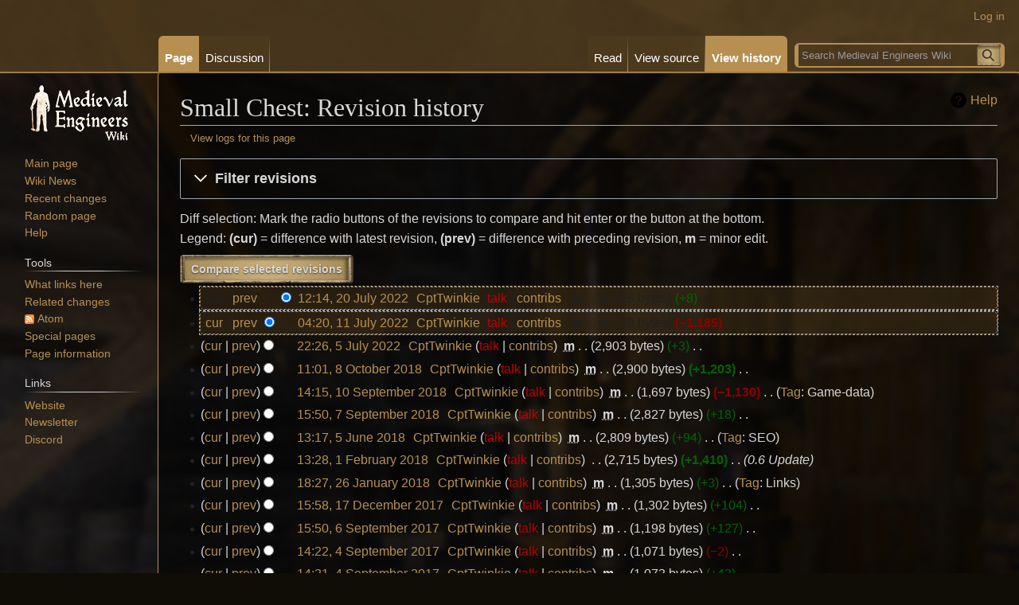

--- FILE ---
content_type: text/html; charset=UTF-8
request_url: https://medievalengineerswiki.com/index.php?title=Small_Chest&action=history
body_size: 10868
content:
<!DOCTYPE html>
<html class="client-nojs" lang="en" dir="ltr">
<head>
<meta charset="UTF-8">
<title>Small Chest: Revision history - Medieval Engineers Wiki</title>
<script>document.documentElement.className="client-js";RLCONF={"wgBreakFrames":false,"wgSeparatorTransformTable":["",""],"wgDigitTransformTable":["",""],"wgDefaultDateFormat":"dmy","wgMonthNames":["","January","February","March","April","May","June","July","August","September","October","November","December"],"wgRequestId":"b62da52832c5b890eb53d3d4","wgCanonicalNamespace":"","wgCanonicalSpecialPageName":false,"wgNamespaceNumber":0,"wgPageName":"Small_Chest","wgTitle":"Small Chest","wgCurRevisionId":19829,"wgRevisionId":0,"wgArticleId":107,"wgIsArticle":false,"wgIsRedirect":false,"wgAction":"history","wgUserName":null,"wgUserGroups":["*"],"wgCategories":[],"wgPageViewLanguage":"en","wgPageContentLanguage":"en","wgPageContentModel":"wikitext","wgRelevantPageName":"Small_Chest","wgRelevantArticleId":107,"wgIsProbablyEditable":false,"wgRelevantPageIsProbablyEditable":false,"wgRestrictionEdit":[],"wgRestrictionMove":[],"wgPopupsFlags":4,"wgMediaViewerOnClick":true,"wgMediaViewerEnabledByDefault":
true};RLSTATE={"site.styles":"ready","user.styles":"ready","user":"ready","user.options":"loading","mediawiki.interface.helpers.styles":"ready","codex-search-styles":"ready","mediawiki.action.history.styles":"ready","mediawiki.special.changeslist":"ready","mediawiki.helplink":"ready","oojs-ui-core.styles":"ready","oojs-ui.styles.indicators":"ready","mediawiki.widgets.styles":"ready","oojs-ui-core.icons":"ready","mediawiki.htmlform.ooui.styles":"ready","mediawiki.htmlform.styles":"ready","mediawiki.widgets.DateInputWidget.styles":"ready","mediawiki.pager.styles":"ready","skins.vector.styles.legacy":"ready","jquery.makeCollapsible.styles":"ready","mediawiki.feedlink":"ready"};RLPAGEMODULES=["mediawiki.action.history","mediawiki.htmlform","jquery.makeCollapsible","mediawiki.htmlform.ooui","mediawiki.widgets.DateInputWidget","site","mediawiki.page.ready","skins.vector.legacy.js","ext.moderation.notify","ext.moderation.notify.desktop","ext.popups"];</script>
<script>(RLQ=window.RLQ||[]).push(function(){mw.loader.impl(function(){return["user.options@12s5i",function($,jQuery,require,module){mw.user.tokens.set({"patrolToken":"+\\","watchToken":"+\\","csrfToken":"+\\"});
}];});});</script>
<link rel="stylesheet" href="/load.php?lang=en&amp;modules=codex-search-styles%7Cjquery.makeCollapsible.styles%7Cmediawiki.action.history.styles%7Cmediawiki.feedlink%2Chelplink%7Cmediawiki.htmlform.ooui.styles%7Cmediawiki.htmlform.styles%7Cmediawiki.interface.helpers.styles%7Cmediawiki.pager.styles%7Cmediawiki.special.changeslist%7Cmediawiki.widgets.DateInputWidget.styles%7Cmediawiki.widgets.styles%7Coojs-ui-core.icons%2Cstyles%7Coojs-ui.styles.indicators%7Cskins.vector.styles.legacy&amp;only=styles&amp;skin=vector">
<script async="" src="/load.php?lang=en&amp;modules=startup&amp;only=scripts&amp;raw=1&amp;skin=vector"></script>
<meta name="ResourceLoaderDynamicStyles" content="">
<link rel="stylesheet" href="/load.php?lang=en&amp;modules=site.styles&amp;only=styles&amp;skin=vector">
<meta name="generator" content="MediaWiki 1.41.1">
<meta name="robots" content="noindex,nofollow,max-image-preview:standard">
<meta name="format-detection" content="telephone=no">
<meta property="og:image" content="https://mec-wiki-media.storage.googleapis.com/images/c/c4/ChestWood_V1.png">
<meta property="og:image:width" content="1200">
<meta property="og:image:height" content="1200">
<meta property="og:image" content="https://mec-wiki-media.storage.googleapis.com/images/c/c4/ChestWood_V1.png">
<meta property="og:image:width" content="800">
<meta property="og:image:height" content="800">
<meta property="og:image:width" content="640">
<meta property="og:image:height" content="640">
<meta name="keywords" content="MedievalEngineers,Medieval,Engineers,Wiki,MediaWiki">
<meta name="twitter:card" content="summary_large_image">
<meta name="viewport" content="width=1000">
<link rel="icon" href="/resources/assets/favicon.png">
<link rel="search" type="application/opensearchdescription+xml" href="/opensearch_desc.php" title="Medieval Engineers Wiki (en)">
<link rel="EditURI" type="application/rsd+xml" href="https://medievalengineerswiki.com/api.php?action=rsd">
<link rel="alternate" type="application/atom+xml" title="&quot;Small Chest&quot; Atom feed" href="/index.php?title=Small_Chest&amp;feed=atom&amp;action=history">
<link rel="alternate" type="application/atom+xml" title="Medieval Engineers Wiki Atom feed" href="/index.php?title=Special:RecentChanges&amp;feed=atom">
<meta property="og:title" content="Small Chest - Medieval Engineers Wiki">
<meta property="og:site_name" content="Medieval Engineers Wiki">
<meta property="og:url" content="https://medievalengineerswiki.com/w/Small_Chest">
<meta property="article:tag" content="MedievalEngineers,Medieval,Engineers,Wiki,MediaWiki">
<meta property="article:modified_time" content="2022-07-20T12:14:25Z">
<meta property="article:published_time" content="2022-07-20T12:14:25Z">
<script type="application/ld+json">{"@context":"http:\/\/schema.org","@type":"Article","name":"Small Chest: Revision history - Medieval Engineers Wiki","headline":"Small Chest: Revision history - Medieval Engineers Wiki","mainEntityOfPage":"Small Chest: Revision history","identifier":"https:\/\/medievalengineerswiki.com\/w\/Small_Chest","url":"https:\/\/medievalengineerswiki.com\/w\/Small_Chest","keywords":"MedievalEngineers,Medieval,Engineers,Wiki,MediaWiki","dateModified":"2022-07-20T12:14:25Z","datePublished":"2022-07-20T12:14:25Z","image":{"@type":"ImageObject","url":"https:\/\/medievalengineerswiki.com\/resources\/assets\/ME_LOGO_WIKI.png"},"author":{"@type":"Organization","name":"Medieval Engineers Wiki","url":"https:\/\/medievalengineerswiki.com","logo":{"@type":"ImageObject","url":"https:\/\/medievalengineerswiki.com\/resources\/assets\/ME_LOGO_WIKI.png","caption":"Medieval Engineers Wiki"}},"publisher":{"@type":"Organization","name":"Medieval Engineers Wiki","url":"https:\/\/medievalengineerswiki.com","logo":{"@type":"ImageObject","url":"https:\/\/medievalengineerswiki.com\/resources\/assets\/ME_LOGO_WIKI.png","caption":"Medieval Engineers Wiki"}},"potentialAction":{"@type":"SearchAction","target":"https:\/\/medievalengineerswiki.com\/index.php?title=Special:Search&search={search_term}","query-input":"required name=search_term"}}</script>
</head>
<body class="skin-vector-legacy mediawiki ltr sitedir-ltr mw-hide-empty-elt ns-0 ns-subject page-Small_Chest rootpage-Small_Chest skin-vector action-history"><div id="mw-page-base" class="noprint"></div>
<div id="mw-head-base" class="noprint"></div>
<div id="content" class="mw-body" role="main">
	<a id="top"></a>
	<div id="siteNotice"></div>
	<div class="mw-indicators">
	<div id="mw-indicator-mw-helplink" class="mw-indicator"><a href="https://meta.wikimedia.org/wiki/Special:MyLanguage/Help:Page_history" target="_blank" class="mw-helplink">Help</a></div>
	</div>
	<h1 id="firstHeading" class="firstHeading mw-first-heading">Small Chest: Revision history</h1>
	<div id="bodyContent" class="vector-body">
		
		<div id="contentSub"><div id="mw-content-subtitle"><div class="mw-history-subtitle"><a href="/index.php?title=Special:Log&amp;page=Small+Chest" title="Special:Log">View logs for this page</a></div></div></div>
		<div id="contentSub2"></div>
		
		<div id="jump-to-nav"></div>
		<a class="mw-jump-link" href="#mw-head">Jump to navigation</a>
		<a class="mw-jump-link" href="#searchInput">Jump to search</a>
		<div id="mw-content-text" class="mw-body-content"><div class='mw-htmlform-ooui-wrapper oo-ui-layout oo-ui-panelLayout oo-ui-panelLayout-padded oo-ui-panelLayout-framed'><form id='mw-history-searchform' action='/index.php' method='get' enctype='application/x-www-form-urlencoded' class='mw-htmlform mw-htmlform-ooui oo-ui-layout oo-ui-formLayout'><fieldset id='mw-history-search' class='oo-ui-layout oo-ui-labelElement oo-ui-fieldsetLayout mw-collapsibleFieldsetLayout mw-collapsible mw-collapsed'><legend role='button' class='oo-ui-fieldsetLayout-header mw-collapsible-toggle'><span class='oo-ui-iconElement-icon oo-ui-iconElement-noIcon'></span><span class='oo-ui-labelElement-label'>Filter revisions</span><span class='oo-ui-widget oo-ui-widget-enabled oo-ui-iconElement-icon oo-ui-icon-expand oo-ui-iconElement oo-ui-labelElement-invisible oo-ui-iconWidget'>Expand</span><span class='oo-ui-widget oo-ui-widget-enabled oo-ui-iconElement-icon oo-ui-icon-collapse oo-ui-iconElement oo-ui-labelElement-invisible oo-ui-iconWidget'>Collapse</span></legend><div class='oo-ui-fieldsetLayout-group mw-collapsible-content'><div class='oo-ui-widget oo-ui-widget-enabled'><input type="hidden" value="Small Chest" name="title">
<div data-mw-modules='mediawiki.widgets.DateInputWidget' id='ooui-php-6' class='mw-htmlform-field-HTMLDateTimeField  mw-htmlform-datetime-field mw-htmlform-autoinfuse oo-ui-layout oo-ui-labelElement oo-ui-fieldLayout oo-ui-fieldLayout-align-top' data-ooui='{"_":"mw.htmlform.FieldLayout","fieldWidget":{"tag":"mw-input-date-range-to"},"align":"top","helpInline":true,"$overlay":true,"label":{"html":"To date:"},"classes":["mw-htmlform-field-HTMLDateTimeField"," mw-htmlform-datetime-field","mw-htmlform-autoinfuse"]}'><div class='oo-ui-fieldLayout-body'><span class='oo-ui-fieldLayout-header'><label for='ooui-php-2' class='oo-ui-labelElement-label'>To date:</label></span><div class='oo-ui-fieldLayout-field'><div id='mw-input-date-range-to' class='oo-ui-widget oo-ui-widget-enabled oo-ui-inputWidget oo-ui-textInputWidget oo-ui-textInputWidget-type-text oo-ui-textInputWidget-php mw-widget-dateInputWidget' data-ooui='{"_":"mw.widgets.DateInputWidget","longDisplayFormat":false,"precision":"day","$overlay":true,"placeholder":"YYYY-MM-DD","name":"date-range-to","inputId":"ooui-php-2","required":false}'><input type='date' tabindex='0' name='date-range-to' value='' placeholder='YYYY-MM-DD' id='ooui-php-2' class='oo-ui-inputWidget-input' /><span class='oo-ui-iconElement-icon oo-ui-iconElement-noIcon'></span><span class='oo-ui-indicatorElement-indicator oo-ui-indicatorElement-noIndicator'></span></div></div></div></div><div id='ooui-php-7' class='mw-htmlform-field-HTMLTagFilter mw-htmlform-autoinfuse oo-ui-layout oo-ui-labelElement oo-ui-fieldLayout oo-ui-fieldLayout-align-top' data-ooui='{"_":"mw.htmlform.FieldLayout","fieldWidget":{"tag":"tagfilter"},"align":"top","helpInline":true,"$overlay":true,"label":{"html":"&lt;a href=\"\/w\/Special:Tags\" title=\"Special:Tags\"&gt;Tag&lt;\/a&gt; filter:"},"classes":["mw-htmlform-field-HTMLTagFilter","mw-htmlform-autoinfuse"]}'><div class='oo-ui-fieldLayout-body'><span class='oo-ui-fieldLayout-header'><label for='ooui-php-4' class='oo-ui-labelElement-label'><a href="/w/Special:Tags" title="Special:Tags">Tag</a> filter:</label></span><div class='oo-ui-fieldLayout-field'><div id='tagfilter' class='oo-ui-widget oo-ui-widget-enabled oo-ui-inputWidget oo-ui-textInputWidget oo-ui-textInputWidget-type-text oo-ui-textInputWidget-php oo-ui-comboBoxInputWidget oo-ui-comboBoxInputWidget-php' data-ooui='{"_":"OO.ui.ComboBoxInputWidget","options":[{"data":"mw-blank","label":"Blanking"},{"data":"Categorization","label":"Categorization"},{"data":"Game-data","label":"Game-data"},{"data":"Import","label":"Import"},{"data":"Links","label":"Links"},{"data":"mw-manual-revert","label":"Manual revert"},{"data":"mw-new-redirect","label":"New redirect"},{"data":"mw-removed-redirect","label":"Removed redirect"},{"data":"mw-reverted","label":"Reverted"},{"data":"SEO","label":"SEO"},{"data":"Template","label":"Template update"},{"data":"mw-undo","label":"Undo"},{"data":"wikieditor","label":"wikieditor (hidden tag)"}],"$overlay":true,"name":"tagfilter","inputId":"ooui-php-4","required":false}'><input type='text' tabindex='0' name='tagfilter' value='' list='ooui-php-3' id='ooui-php-4' class='oo-ui-inputWidget-input' /><span class='oo-ui-iconElement-icon oo-ui-iconElement-noIcon'></span><span class='oo-ui-indicatorElement-indicator oo-ui-indicatorElement-noIndicator'></span><span class='oo-ui-widget oo-ui-widget-enabled oo-ui-indicatorElement-indicator oo-ui-indicator-down oo-ui-indicatorElement oo-ui-labelElement-invisible oo-ui-indicatorWidget'></span><datalist id='ooui-php-3'><option value='mw-blank'>Blanking</option><option value='Categorization'>Categorization</option><option value='Game-data'>Game-data</option><option value='Import'>Import</option><option value='Links'>Links</option><option value='mw-manual-revert'>Manual revert</option><option value='mw-new-redirect'>New redirect</option><option value='mw-removed-redirect'>Removed redirect</option><option value='mw-reverted'>Reverted</option><option value='SEO'>SEO</option><option value='Template'>Template update</option><option value='mw-undo'>Undo</option><option value='wikieditor'>wikieditor (hidden tag)</option></datalist></div></div></div></div><div id='ooui-php-8' class='mw-htmlform-field-HTMLCheckField mw-htmlform-hide-if oo-ui-layout oo-ui-labelElement oo-ui-fieldLayout oo-ui-fieldLayout-align-inline' data-ooui='{"_":"mw.htmlform.FieldLayout","fieldWidget":{"tag":"mw-input-tagInvert"},"align":"inline","helpInline":true,"$overlay":true,"label":{"html":"Invert selection"},"condState":{"hide":["===","tagfilter",""]},"classes":["mw-htmlform-field-HTMLCheckField","mw-htmlform-hide-if"]}'><div class='oo-ui-fieldLayout-body'><span class='oo-ui-fieldLayout-field'><span id='mw-input-tagInvert' class='oo-ui-widget oo-ui-widget-enabled oo-ui-inputWidget oo-ui-checkboxInputWidget' data-ooui='{"_":"OO.ui.CheckboxInputWidget","name":"tagInvert","value":"1","inputId":"ooui-php-5","required":false}'><input type='checkbox' tabindex='0' name='tagInvert' value='1' id='ooui-php-5' class='oo-ui-inputWidget-input' /><span class='oo-ui-checkboxInputWidget-checkIcon oo-ui-widget oo-ui-widget-enabled oo-ui-iconElement-icon oo-ui-icon-check oo-ui-iconElement oo-ui-labelElement-invisible oo-ui-iconWidget oo-ui-image-invert'></span></span></span><span class='oo-ui-fieldLayout-header'><label for='ooui-php-5' class='oo-ui-labelElement-label'>Invert selection</label></span></div></div><input id="mw-input-action" name="action" type="hidden" value="history">
<div class="mw-htmlform-submit-buttons">
<span id='ooui-php-9' class='mw-htmlform-submit oo-ui-widget oo-ui-widget-enabled oo-ui-inputWidget oo-ui-buttonElement oo-ui-buttonElement-framed oo-ui-labelElement oo-ui-flaggedElement-primary oo-ui-flaggedElement-progressive oo-ui-buttonInputWidget' data-ooui='{"_":"OO.ui.ButtonInputWidget","type":"submit","value":"Show revisions","label":"Show revisions","flags":["primary","progressive"],"classes":["mw-htmlform-submit"]}'><button type='submit' tabindex='0' value='Show revisions' class='oo-ui-inputWidget-input oo-ui-buttonElement-button'><span class='oo-ui-iconElement-icon oo-ui-iconElement-noIcon oo-ui-image-invert'></span><span class='oo-ui-labelElement-label'>Show revisions</span><span class='oo-ui-indicatorElement-indicator oo-ui-indicatorElement-noIndicator oo-ui-image-invert'></span></button></span></div>
</div></div></fieldset></form></div><div class="mw-history-legend">
<p>Diff selection: Mark the radio buttons of the revisions to compare and hit enter or the button at the bottom.<br />
Legend: <strong>(cur)</strong> = difference with latest revision, <strong>(prev)</strong> = difference with preceding revision, <strong>m</strong> = minor edit.
</p>
</div><form action="/index.php" id="mw-history-compare">
<input type="hidden" value="Small_Chest" name="title">
<div class="mw-history-compareselectedversions"><input class="historysubmit mw-history-compareselectedversions-button cdx-button" title="See the differences between the two selected revisions of this page [v]" accesskey="v" type="submit" value="Compare selected revisions">
</div><section id="pagehistory" class="mw-pager-body"><h4 class="mw-index-pager-list-header-first mw-index-pager-list-header">20 July 2022</h4><ul class="mw-contributions-list">
<li data-mw-revid="19829"><span class="mw-history-histlinks mw-changeslist-links"><span>cur</span><span><a href="/index.php?title=Small_Chest&amp;diff=prev&amp;oldid=19829" title="Difference with preceding revision">prev</a></span></span><input type="radio" value="19829" disabled="" name="oldid" id="mw-oldid-null" /><input type="radio" value="19829" checked="checked" name="diff" id="mw-diff-19829" /> <span class="mw-changeslist-time">12:14</span><a href="/index.php?title=Small_Chest&amp;oldid=19829" class="mw-changeslist-date" title="Small Chest">12:14, 20 July 2022</a>‎ <span class='history-user'><a href="/w/User:CptTwinkie" class="mw-userlink" title="User:CptTwinkie" data-mw-revid="19829"><bdi>CptTwinkie</bdi></a> <span class="mw-usertoollinks mw-changeslist-links"><span><a href="/index.php?title=User_talk:CptTwinkie&amp;action=edit&amp;redlink=1" class="new mw-usertoollinks-talk" title="User talk:CptTwinkie (page does not exist)">talk</a></span> <span><a href="/w/Special:Contributions/CptTwinkie" class="mw-usertoollinks-contribs" title="Special:Contributions/CptTwinkie">contribs</a></span></span></span>‎ <abbr class="minoredit" title="This is a minor edit">m</abbr> <span class="mw-changeslist-separator"></span> <span class="history-size mw-diff-bytes" data-mw-bytes="1726">1,726 bytes</span> <span dir="ltr" class="mw-plusminus-pos mw-diff-bytes" title="1,726 bytes after change">+8</span>‎ <span class="mw-changeslist-separator"></span> <span class="comment mw-comment-none">No edit summary</span></li>
</ul><h4 class="mw-index-pager-list-header">11 July 2022</h4><ul class="mw-contributions-list">
<li data-mw-revid="18764"><span class="mw-history-histlinks mw-changeslist-links"><span><a href="/index.php?title=Small_Chest&amp;diff=19829&amp;oldid=18764" title="Difference with latest revision">cur</a></span><span><a href="/index.php?title=Small_Chest&amp;diff=prev&amp;oldid=18764" title="Difference with preceding revision">prev</a></span></span><input type="radio" value="18764" checked="checked" name="oldid" id="mw-oldid-18764" /><input type="radio" value="18764" name="diff" id="mw-diff-18764" /> <span class="mw-changeslist-time">04:20</span><a href="/index.php?title=Small_Chest&amp;oldid=18764" class="mw-changeslist-date" title="Small Chest">04:20, 11 July 2022</a>‎ <span class='history-user'><a href="/w/User:CptTwinkie" class="mw-userlink" title="User:CptTwinkie" data-mw-revid="18764"><bdi>CptTwinkie</bdi></a> <span class="mw-usertoollinks mw-changeslist-links"><span><a href="/index.php?title=User_talk:CptTwinkie&amp;action=edit&amp;redlink=1" class="new mw-usertoollinks-talk" title="User talk:CptTwinkie (page does not exist)">talk</a></span> <span><a href="/w/Special:Contributions/CptTwinkie" class="mw-usertoollinks-contribs" title="Special:Contributions/CptTwinkie">contribs</a></span></span></span>‎ <abbr class="minoredit" title="This is a minor edit">m</abbr> <span class="mw-changeslist-separator"></span> <span class="history-size mw-diff-bytes" data-mw-bytes="1718">1,718 bytes</span> <strong dir="ltr" class="mw-plusminus-neg mw-diff-bytes" title="1,718 bytes after change">−1,185</strong>‎ <span class="mw-changeslist-separator"></span> <span class="comment mw-comment-none">No edit summary</span></li>
</ul><h4 class="mw-index-pager-list-header">5 July 2022</h4><ul class="mw-contributions-list">
<li data-mw-revid="17817"><span class="mw-history-histlinks mw-changeslist-links"><span><a href="/index.php?title=Small_Chest&amp;diff=19829&amp;oldid=17817" title="Difference with latest revision">cur</a></span><span><a href="/index.php?title=Small_Chest&amp;diff=prev&amp;oldid=17817" title="Difference with preceding revision">prev</a></span></span><input type="radio" value="17817" name="oldid" id="mw-oldid-17817" /><input type="radio" value="17817" name="diff" id="mw-diff-17817" /> <span class="mw-changeslist-time">22:26</span><a href="/index.php?title=Small_Chest&amp;oldid=17817" class="mw-changeslist-date" title="Small Chest">22:26, 5 July 2022</a>‎ <span class='history-user'><a href="/w/User:CptTwinkie" class="mw-userlink" title="User:CptTwinkie" data-mw-revid="17817"><bdi>CptTwinkie</bdi></a> <span class="mw-usertoollinks mw-changeslist-links"><span><a href="/index.php?title=User_talk:CptTwinkie&amp;action=edit&amp;redlink=1" class="new mw-usertoollinks-talk" title="User talk:CptTwinkie (page does not exist)">talk</a></span> <span><a href="/w/Special:Contributions/CptTwinkie" class="mw-usertoollinks-contribs" title="Special:Contributions/CptTwinkie">contribs</a></span></span></span>‎ <abbr class="minoredit" title="This is a minor edit">m</abbr> <span class="mw-changeslist-separator"></span> <span class="history-size mw-diff-bytes" data-mw-bytes="2903">2,903 bytes</span> <span dir="ltr" class="mw-plusminus-pos mw-diff-bytes" title="2,903 bytes after change">+3</span>‎ <span class="mw-changeslist-separator"></span> <span class="comment mw-comment-none">No edit summary</span></li>
</ul><h4 class="mw-index-pager-list-header">8 October 2018</h4><ul class="mw-contributions-list">
<li data-mw-revid="16913"><span class="mw-history-histlinks mw-changeslist-links"><span><a href="/index.php?title=Small_Chest&amp;diff=19829&amp;oldid=16913" title="Difference with latest revision">cur</a></span><span><a href="/index.php?title=Small_Chest&amp;diff=prev&amp;oldid=16913" title="Difference with preceding revision">prev</a></span></span><input type="radio" value="16913" name="oldid" id="mw-oldid-16913" /><input type="radio" value="16913" name="diff" id="mw-diff-16913" /> <span class="mw-changeslist-time">11:01</span><a href="/index.php?title=Small_Chest&amp;oldid=16913" class="mw-changeslist-date" title="Small Chest">11:01, 8 October 2018</a>‎ <span class='history-user'><a href="/w/User:CptTwinkie" class="mw-userlink" title="User:CptTwinkie" data-mw-revid="16913"><bdi>CptTwinkie</bdi></a> <span class="mw-usertoollinks mw-changeslist-links"><span><a href="/index.php?title=User_talk:CptTwinkie&amp;action=edit&amp;redlink=1" class="new mw-usertoollinks-talk" title="User talk:CptTwinkie (page does not exist)">talk</a></span> <span><a href="/w/Special:Contributions/CptTwinkie" class="mw-usertoollinks-contribs" title="Special:Contributions/CptTwinkie">contribs</a></span></span></span>‎ <abbr class="minoredit" title="This is a minor edit">m</abbr> <span class="mw-changeslist-separator"></span> <span class="history-size mw-diff-bytes" data-mw-bytes="2900">2,900 bytes</span> <strong dir="ltr" class="mw-plusminus-pos mw-diff-bytes" title="2,900 bytes after change">+1,203</strong>‎ <span class="mw-changeslist-separator"></span> <span class="comment mw-comment-none">No edit summary</span></li>
</ul><h4 class="mw-index-pager-list-header">10 September 2018</h4><ul class="mw-contributions-list">
<li data-mw-revid="16646" class="mw-tag-Game-data"><span class="mw-history-histlinks mw-changeslist-links"><span><a href="/index.php?title=Small_Chest&amp;diff=19829&amp;oldid=16646" title="Difference with latest revision">cur</a></span><span><a href="/index.php?title=Small_Chest&amp;diff=prev&amp;oldid=16646" title="Difference with preceding revision">prev</a></span></span><input type="radio" value="16646" name="oldid" id="mw-oldid-16646" /><input type="radio" value="16646" name="diff" id="mw-diff-16646" /> <span class="mw-changeslist-time">14:15</span><a href="/index.php?title=Small_Chest&amp;oldid=16646" class="mw-changeslist-date" title="Small Chest">14:15, 10 September 2018</a>‎ <span class='history-user'><a href="/w/User:CptTwinkie" class="mw-userlink" title="User:CptTwinkie" data-mw-revid="16646"><bdi>CptTwinkie</bdi></a> <span class="mw-usertoollinks mw-changeslist-links"><span><a href="/index.php?title=User_talk:CptTwinkie&amp;action=edit&amp;redlink=1" class="new mw-usertoollinks-talk" title="User talk:CptTwinkie (page does not exist)">talk</a></span> <span><a href="/w/Special:Contributions/CptTwinkie" class="mw-usertoollinks-contribs" title="Special:Contributions/CptTwinkie">contribs</a></span></span></span>‎ <abbr class="minoredit" title="This is a minor edit">m</abbr> <span class="mw-changeslist-separator"></span> <span class="history-size mw-diff-bytes" data-mw-bytes="1697">1,697 bytes</span> <strong dir="ltr" class="mw-plusminus-neg mw-diff-bytes" title="1,697 bytes after change">−1,130</strong>‎ <span class="mw-changeslist-separator"></span> <span class="comment mw-comment-none">No edit summary</span> <span class="mw-tag-markers"><a href="/w/Special:Tags" title="Special:Tags">Tag</a>: <span class="mw-tag-marker mw-tag-marker-Game-data">Game-data</span></span></li>
</ul><h4 class="mw-index-pager-list-header">7 September 2018</h4><ul class="mw-contributions-list">
<li data-mw-revid="16361"><span class="mw-history-histlinks mw-changeslist-links"><span><a href="/index.php?title=Small_Chest&amp;diff=19829&amp;oldid=16361" title="Difference with latest revision">cur</a></span><span><a href="/index.php?title=Small_Chest&amp;diff=prev&amp;oldid=16361" title="Difference with preceding revision">prev</a></span></span><input type="radio" value="16361" name="oldid" id="mw-oldid-16361" /><input type="radio" value="16361" name="diff" id="mw-diff-16361" /> <span class="mw-changeslist-time">15:50</span><a href="/index.php?title=Small_Chest&amp;oldid=16361" class="mw-changeslist-date" title="Small Chest">15:50, 7 September 2018</a>‎ <span class='history-user'><a href="/w/User:CptTwinkie" class="mw-userlink" title="User:CptTwinkie" data-mw-revid="16361"><bdi>CptTwinkie</bdi></a> <span class="mw-usertoollinks mw-changeslist-links"><span><a href="/index.php?title=User_talk:CptTwinkie&amp;action=edit&amp;redlink=1" class="new mw-usertoollinks-talk" title="User talk:CptTwinkie (page does not exist)">talk</a></span> <span><a href="/w/Special:Contributions/CptTwinkie" class="mw-usertoollinks-contribs" title="Special:Contributions/CptTwinkie">contribs</a></span></span></span>‎ <abbr class="minoredit" title="This is a minor edit">m</abbr> <span class="mw-changeslist-separator"></span> <span class="history-size mw-diff-bytes" data-mw-bytes="2827">2,827 bytes</span> <span dir="ltr" class="mw-plusminus-pos mw-diff-bytes" title="2,827 bytes after change">+18</span>‎ <span class="mw-changeslist-separator"></span> <span class="comment mw-comment-none">No edit summary</span></li>
</ul><h4 class="mw-index-pager-list-header">5 June 2018</h4><ul class="mw-contributions-list">
<li data-mw-revid="15225" class="mw-tag-SEO"><span class="mw-history-histlinks mw-changeslist-links"><span><a href="/index.php?title=Small_Chest&amp;diff=19829&amp;oldid=15225" title="Difference with latest revision">cur</a></span><span><a href="/index.php?title=Small_Chest&amp;diff=prev&amp;oldid=15225" title="Difference with preceding revision">prev</a></span></span><input type="radio" value="15225" name="oldid" id="mw-oldid-15225" /><input type="radio" value="15225" name="diff" id="mw-diff-15225" /> <span class="mw-changeslist-time">13:17</span><a href="/index.php?title=Small_Chest&amp;oldid=15225" class="mw-changeslist-date" title="Small Chest">13:17, 5 June 2018</a>‎ <span class='history-user'><a href="/w/User:CptTwinkie" class="mw-userlink" title="User:CptTwinkie" data-mw-revid="15225"><bdi>CptTwinkie</bdi></a> <span class="mw-usertoollinks mw-changeslist-links"><span><a href="/index.php?title=User_talk:CptTwinkie&amp;action=edit&amp;redlink=1" class="new mw-usertoollinks-talk" title="User talk:CptTwinkie (page does not exist)">talk</a></span> <span><a href="/w/Special:Contributions/CptTwinkie" class="mw-usertoollinks-contribs" title="Special:Contributions/CptTwinkie">contribs</a></span></span></span>‎ <abbr class="minoredit" title="This is a minor edit">m</abbr> <span class="mw-changeslist-separator"></span> <span class="history-size mw-diff-bytes" data-mw-bytes="2809">2,809 bytes</span> <span dir="ltr" class="mw-plusminus-pos mw-diff-bytes" title="2,809 bytes after change">+94</span>‎ <span class="mw-changeslist-separator"></span> <span class="comment mw-comment-none">No edit summary</span> <span class="mw-tag-markers"><a href="/w/Special:Tags" title="Special:Tags">Tag</a>: <span class="mw-tag-marker mw-tag-marker-SEO">SEO</span></span></li>
</ul><h4 class="mw-index-pager-list-header">1 February 2018</h4><ul class="mw-contributions-list">
<li data-mw-revid="11786"><span class="mw-history-histlinks mw-changeslist-links"><span><a href="/index.php?title=Small_Chest&amp;diff=19829&amp;oldid=11786" title="Difference with latest revision">cur</a></span><span><a href="/index.php?title=Small_Chest&amp;diff=prev&amp;oldid=11786" title="Difference with preceding revision">prev</a></span></span><input type="radio" value="11786" name="oldid" id="mw-oldid-11786" /><input type="radio" value="11786" name="diff" id="mw-diff-11786" /> <span class="mw-changeslist-time">13:28</span><a href="/index.php?title=Small_Chest&amp;oldid=11786" class="mw-changeslist-date" title="Small Chest">13:28, 1 February 2018</a>‎ <span class='history-user'><a href="/w/User:CptTwinkie" class="mw-userlink" title="User:CptTwinkie" data-mw-revid="11786"><bdi>CptTwinkie</bdi></a> <span class="mw-usertoollinks mw-changeslist-links"><span><a href="/index.php?title=User_talk:CptTwinkie&amp;action=edit&amp;redlink=1" class="new mw-usertoollinks-talk" title="User talk:CptTwinkie (page does not exist)">talk</a></span> <span><a href="/w/Special:Contributions/CptTwinkie" class="mw-usertoollinks-contribs" title="Special:Contributions/CptTwinkie">contribs</a></span></span></span>‎ <span class="mw-changeslist-separator"></span> <span class="history-size mw-diff-bytes" data-mw-bytes="2715">2,715 bytes</span> <strong dir="ltr" class="mw-plusminus-pos mw-diff-bytes" title="2,715 bytes after change">+1,410</strong>‎ <span class="mw-changeslist-separator"></span>  <span class="comment comment--without-parentheses">0.6 Update</span></li>
</ul><h4 class="mw-index-pager-list-header">26 January 2018</h4><ul class="mw-contributions-list">
<li data-mw-revid="10396" class="mw-tag-Links"><span class="mw-history-histlinks mw-changeslist-links"><span><a href="/index.php?title=Small_Chest&amp;diff=19829&amp;oldid=10396" title="Difference with latest revision">cur</a></span><span><a href="/index.php?title=Small_Chest&amp;diff=prev&amp;oldid=10396" title="Difference with preceding revision">prev</a></span></span><input type="radio" value="10396" name="oldid" id="mw-oldid-10396" /><input type="radio" value="10396" name="diff" id="mw-diff-10396" /> <span class="mw-changeslist-time">18:27</span><a href="/index.php?title=Small_Chest&amp;oldid=10396" class="mw-changeslist-date" title="Small Chest">18:27, 26 January 2018</a>‎ <span class='history-user'><a href="/w/User:CptTwinkie" class="mw-userlink" title="User:CptTwinkie" data-mw-revid="10396"><bdi>CptTwinkie</bdi></a> <span class="mw-usertoollinks mw-changeslist-links"><span><a href="/index.php?title=User_talk:CptTwinkie&amp;action=edit&amp;redlink=1" class="new mw-usertoollinks-talk" title="User talk:CptTwinkie (page does not exist)">talk</a></span> <span><a href="/w/Special:Contributions/CptTwinkie" class="mw-usertoollinks-contribs" title="Special:Contributions/CptTwinkie">contribs</a></span></span></span>‎ <abbr class="minoredit" title="This is a minor edit">m</abbr> <span class="mw-changeslist-separator"></span> <span class="history-size mw-diff-bytes" data-mw-bytes="1305">1,305 bytes</span> <span dir="ltr" class="mw-plusminus-pos mw-diff-bytes" title="1,305 bytes after change">+3</span>‎ <span class="mw-changeslist-separator"></span> <span class="comment mw-comment-none">No edit summary</span> <span class="mw-tag-markers"><a href="/w/Special:Tags" title="Special:Tags">Tag</a>: <span class="mw-tag-marker mw-tag-marker-Links">Links</span></span></li>
</ul><h4 class="mw-index-pager-list-header">17 December 2017</h4><ul class="mw-contributions-list">
<li data-mw-revid="7408"><span class="mw-history-histlinks mw-changeslist-links"><span><a href="/index.php?title=Small_Chest&amp;diff=19829&amp;oldid=7408" title="Difference with latest revision">cur</a></span><span><a href="/index.php?title=Small_Chest&amp;diff=prev&amp;oldid=7408" title="Difference with preceding revision">prev</a></span></span><input type="radio" value="7408" name="oldid" id="mw-oldid-7408" /><input type="radio" value="7408" name="diff" id="mw-diff-7408" /> <span class="mw-changeslist-time">15:58</span><a href="/index.php?title=Small_Chest&amp;oldid=7408" class="mw-changeslist-date" title="Small Chest">15:58, 17 December 2017</a>‎ <span class='history-user'><a href="/w/User:CptTwinkie" class="mw-userlink" title="User:CptTwinkie" data-mw-revid="7408"><bdi>CptTwinkie</bdi></a> <span class="mw-usertoollinks mw-changeslist-links"><span><a href="/index.php?title=User_talk:CptTwinkie&amp;action=edit&amp;redlink=1" class="new mw-usertoollinks-talk" title="User talk:CptTwinkie (page does not exist)">talk</a></span> <span><a href="/w/Special:Contributions/CptTwinkie" class="mw-usertoollinks-contribs" title="Special:Contributions/CptTwinkie">contribs</a></span></span></span>‎ <abbr class="minoredit" title="This is a minor edit">m</abbr> <span class="mw-changeslist-separator"></span> <span class="history-size mw-diff-bytes" data-mw-bytes="1302">1,302 bytes</span> <span dir="ltr" class="mw-plusminus-pos mw-diff-bytes" title="1,302 bytes after change">+104</span>‎ <span class="mw-changeslist-separator"></span> <span class="comment mw-comment-none">No edit summary</span></li>
</ul><h4 class="mw-index-pager-list-header">6 September 2017</h4><ul class="mw-contributions-list">
<li data-mw-revid="6598"><span class="mw-history-histlinks mw-changeslist-links"><span><a href="/index.php?title=Small_Chest&amp;diff=19829&amp;oldid=6598" title="Difference with latest revision">cur</a></span><span><a href="/index.php?title=Small_Chest&amp;diff=prev&amp;oldid=6598" title="Difference with preceding revision">prev</a></span></span><input type="radio" value="6598" name="oldid" id="mw-oldid-6598" /><input type="radio" value="6598" name="diff" id="mw-diff-6598" /> <span class="mw-changeslist-time">15:50</span><a href="/index.php?title=Small_Chest&amp;oldid=6598" class="mw-changeslist-date" title="Small Chest">15:50, 6 September 2017</a>‎ <span class='history-user'><a href="/w/User:CptTwinkie" class="mw-userlink" title="User:CptTwinkie" data-mw-revid="6598"><bdi>CptTwinkie</bdi></a> <span class="mw-usertoollinks mw-changeslist-links"><span><a href="/index.php?title=User_talk:CptTwinkie&amp;action=edit&amp;redlink=1" class="new mw-usertoollinks-talk" title="User talk:CptTwinkie (page does not exist)">talk</a></span> <span><a href="/w/Special:Contributions/CptTwinkie" class="mw-usertoollinks-contribs" title="Special:Contributions/CptTwinkie">contribs</a></span></span></span>‎ <abbr class="minoredit" title="This is a minor edit">m</abbr> <span class="mw-changeslist-separator"></span> <span class="history-size mw-diff-bytes" data-mw-bytes="1198">1,198 bytes</span> <span dir="ltr" class="mw-plusminus-pos mw-diff-bytes" title="1,198 bytes after change">+127</span>‎ <span class="mw-changeslist-separator"></span> <span class="comment mw-comment-none">No edit summary</span></li>
</ul><h4 class="mw-index-pager-list-header">4 September 2017</h4><ul class="mw-contributions-list">
<li data-mw-revid="6461"><span class="mw-history-histlinks mw-changeslist-links"><span><a href="/index.php?title=Small_Chest&amp;diff=19829&amp;oldid=6461" title="Difference with latest revision">cur</a></span><span><a href="/index.php?title=Small_Chest&amp;diff=prev&amp;oldid=6461" title="Difference with preceding revision">prev</a></span></span><input type="radio" value="6461" name="oldid" id="mw-oldid-6461" /><input type="radio" value="6461" name="diff" id="mw-diff-6461" /> <span class="mw-changeslist-time">14:22</span><a href="/index.php?title=Small_Chest&amp;oldid=6461" class="mw-changeslist-date" title="Small Chest">14:22, 4 September 2017</a>‎ <span class='history-user'><a href="/w/User:CptTwinkie" class="mw-userlink" title="User:CptTwinkie" data-mw-revid="6461"><bdi>CptTwinkie</bdi></a> <span class="mw-usertoollinks mw-changeslist-links"><span><a href="/index.php?title=User_talk:CptTwinkie&amp;action=edit&amp;redlink=1" class="new mw-usertoollinks-talk" title="User talk:CptTwinkie (page does not exist)">talk</a></span> <span><a href="/w/Special:Contributions/CptTwinkie" class="mw-usertoollinks-contribs" title="Special:Contributions/CptTwinkie">contribs</a></span></span></span>‎ <abbr class="minoredit" title="This is a minor edit">m</abbr> <span class="mw-changeslist-separator"></span> <span class="history-size mw-diff-bytes" data-mw-bytes="1071">1,071 bytes</span> <span dir="ltr" class="mw-plusminus-neg mw-diff-bytes" title="1,071 bytes after change">−2</span>‎ <span class="mw-changeslist-separator"></span> <span class="comment mw-comment-none">No edit summary</span></li>
<li data-mw-revid="6460"><span class="mw-history-histlinks mw-changeslist-links"><span><a href="/index.php?title=Small_Chest&amp;diff=19829&amp;oldid=6460" title="Difference with latest revision">cur</a></span><span><a href="/index.php?title=Small_Chest&amp;diff=prev&amp;oldid=6460" title="Difference with preceding revision">prev</a></span></span><input type="radio" value="6460" name="oldid" id="mw-oldid-6460" /><input type="radio" value="6460" name="diff" id="mw-diff-6460" /> <span class="mw-changeslist-time">14:21</span><a href="/index.php?title=Small_Chest&amp;oldid=6460" class="mw-changeslist-date" title="Small Chest">14:21, 4 September 2017</a>‎ <span class='history-user'><a href="/w/User:CptTwinkie" class="mw-userlink" title="User:CptTwinkie" data-mw-revid="6460"><bdi>CptTwinkie</bdi></a> <span class="mw-usertoollinks mw-changeslist-links"><span><a href="/index.php?title=User_talk:CptTwinkie&amp;action=edit&amp;redlink=1" class="new mw-usertoollinks-talk" title="User talk:CptTwinkie (page does not exist)">talk</a></span> <span><a href="/w/Special:Contributions/CptTwinkie" class="mw-usertoollinks-contribs" title="Special:Contributions/CptTwinkie">contribs</a></span></span></span>‎ <abbr class="minoredit" title="This is a minor edit">m</abbr> <span class="mw-changeslist-separator"></span> <span class="history-size mw-diff-bytes" data-mw-bytes="1073">1,073 bytes</span> <span dir="ltr" class="mw-plusminus-pos mw-diff-bytes" title="1,073 bytes after change">+42</span>‎ <span class="mw-changeslist-separator"></span> <span class="comment mw-comment-none">No edit summary</span></li>
</ul><h4 class="mw-index-pager-list-header">28 August 2017</h4><ul class="mw-contributions-list">
<li data-mw-revid="6060"><span class="mw-history-histlinks mw-changeslist-links"><span><a href="/index.php?title=Small_Chest&amp;diff=19829&amp;oldid=6060" title="Difference with latest revision">cur</a></span><span><a href="/index.php?title=Small_Chest&amp;diff=prev&amp;oldid=6060" title="Difference with preceding revision">prev</a></span></span><input type="radio" value="6060" name="oldid" id="mw-oldid-6060" /><input type="radio" value="6060" name="diff" id="mw-diff-6060" /> <span class="mw-changeslist-time">13:50</span><a href="/index.php?title=Small_Chest&amp;oldid=6060" class="mw-changeslist-date" title="Small Chest">13:50, 28 August 2017</a>‎ <span class='history-user'><a href="/w/User:CptTwinkie" class="mw-userlink" title="User:CptTwinkie" data-mw-revid="6060"><bdi>CptTwinkie</bdi></a> <span class="mw-usertoollinks mw-changeslist-links"><span><a href="/index.php?title=User_talk:CptTwinkie&amp;action=edit&amp;redlink=1" class="new mw-usertoollinks-talk" title="User talk:CptTwinkie (page does not exist)">talk</a></span> <span><a href="/w/Special:Contributions/CptTwinkie" class="mw-usertoollinks-contribs" title="Special:Contributions/CptTwinkie">contribs</a></span></span></span>‎ <abbr class="minoredit" title="This is a minor edit">m</abbr> <span class="mw-changeslist-separator"></span> <span class="history-size mw-diff-bytes" data-mw-bytes="1031">1,031 bytes</span> <span dir="ltr" class="mw-plusminus-pos mw-diff-bytes" title="1,031 bytes after change">+272</span>‎ <span class="mw-changeslist-separator"></span> <span class="comment mw-comment-none">No edit summary</span></li>
</ul><h4 class="mw-index-pager-list-header">22 August 2017</h4><ul class="mw-contributions-list">
<li data-mw-revid="5588"><span class="mw-history-histlinks mw-changeslist-links"><span><a href="/index.php?title=Small_Chest&amp;diff=19829&amp;oldid=5588" title="Difference with latest revision">cur</a></span><span><a href="/index.php?title=Small_Chest&amp;diff=prev&amp;oldid=5588" title="Difference with preceding revision">prev</a></span></span><input type="radio" value="5588" name="oldid" id="mw-oldid-5588" /><input type="radio" value="5588" name="diff" id="mw-diff-5588" /> <span class="mw-changeslist-time">20:15</span><a href="/index.php?title=Small_Chest&amp;oldid=5588" class="mw-changeslist-date" title="Small Chest">20:15, 22 August 2017</a>‎ <span class='history-user'><a href="/w/User:CptTwinkie" class="mw-userlink" title="User:CptTwinkie" data-mw-revid="5588"><bdi>CptTwinkie</bdi></a> <span class="mw-usertoollinks mw-changeslist-links"><span><a href="/index.php?title=User_talk:CptTwinkie&amp;action=edit&amp;redlink=1" class="new mw-usertoollinks-talk" title="User talk:CptTwinkie (page does not exist)">talk</a></span> <span><a href="/w/Special:Contributions/CptTwinkie" class="mw-usertoollinks-contribs" title="Special:Contributions/CptTwinkie">contribs</a></span></span></span>‎ <abbr class="minoredit" title="This is a minor edit">m</abbr> <span class="mw-changeslist-separator"></span> <span class="history-size mw-diff-bytes" data-mw-bytes="759">759 bytes</span> <span dir="ltr" class="mw-plusminus-neg mw-diff-bytes" title="759 bytes after change">−20</span>‎ <span class="mw-changeslist-separator"></span> <span class="comment mw-comment-none">No edit summary</span></li>
</ul><h4 class="mw-index-pager-list-header">10 August 2017</h4><ul class="mw-contributions-list">
<li data-mw-revid="5278"><span class="mw-history-histlinks mw-changeslist-links"><span><a href="/index.php?title=Small_Chest&amp;diff=19829&amp;oldid=5278" title="Difference with latest revision">cur</a></span><span><a href="/index.php?title=Small_Chest&amp;diff=prev&amp;oldid=5278" title="Difference with preceding revision">prev</a></span></span><input type="radio" value="5278" name="oldid" id="mw-oldid-5278" /><input type="radio" value="5278" name="diff" id="mw-diff-5278" /> <span class="mw-changeslist-time">16:19</span><a href="/index.php?title=Small_Chest&amp;oldid=5278" class="mw-changeslist-date" title="Small Chest">16:19, 10 August 2017</a>‎ <span class='history-user'><a href="/w/User:CptTwinkie" class="mw-userlink" title="User:CptTwinkie" data-mw-revid="5278"><bdi>CptTwinkie</bdi></a> <span class="mw-usertoollinks mw-changeslist-links"><span><a href="/index.php?title=User_talk:CptTwinkie&amp;action=edit&amp;redlink=1" class="new mw-usertoollinks-talk" title="User talk:CptTwinkie (page does not exist)">talk</a></span> <span><a href="/w/Special:Contributions/CptTwinkie" class="mw-usertoollinks-contribs" title="Special:Contributions/CptTwinkie">contribs</a></span></span></span>‎ <abbr class="minoredit" title="This is a minor edit">m</abbr> <span class="mw-changeslist-separator"></span> <span class="history-size mw-diff-bytes" data-mw-bytes="779">779 bytes</span> <span dir="ltr" class="mw-plusminus-neg mw-diff-bytes" title="779 bytes after change">−48</span>‎ <span class="mw-changeslist-separator"></span> <span class="comment mw-comment-none">No edit summary</span></li>
</ul><h4 class="mw-index-pager-list-header">2 August 2017</h4><ul class="mw-contributions-list">
<li data-mw-revid="4716"><span class="mw-history-histlinks mw-changeslist-links"><span><a href="/index.php?title=Small_Chest&amp;diff=19829&amp;oldid=4716" title="Difference with latest revision">cur</a></span><span><a href="/index.php?title=Small_Chest&amp;diff=prev&amp;oldid=4716" title="Difference with preceding revision">prev</a></span></span><input type="radio" value="4716" name="oldid" id="mw-oldid-4716" /><input type="radio" value="4716" name="diff" id="mw-diff-4716" /> <span class="mw-changeslist-time">16:11</span><a href="/index.php?title=Small_Chest&amp;oldid=4716" class="mw-changeslist-date" title="Small Chest">16:11, 2 August 2017</a>‎ <span class='history-user'><a href="/w/User:CptTwinkie" class="mw-userlink" title="User:CptTwinkie" data-mw-revid="4716"><bdi>CptTwinkie</bdi></a> <span class="mw-usertoollinks mw-changeslist-links"><span><a href="/index.php?title=User_talk:CptTwinkie&amp;action=edit&amp;redlink=1" class="new mw-usertoollinks-talk" title="User talk:CptTwinkie (page does not exist)">talk</a></span> <span><a href="/w/Special:Contributions/CptTwinkie" class="mw-usertoollinks-contribs" title="Special:Contributions/CptTwinkie">contribs</a></span></span></span>‎ <abbr class="minoredit" title="This is a minor edit">m</abbr> <span class="mw-changeslist-separator"></span> <span class="history-size mw-diff-bytes" data-mw-bytes="827">827 bytes</span> <span dir="ltr" class="mw-plusminus-neg mw-diff-bytes" title="827 bytes after change">−11</span>‎ <span class="mw-changeslist-separator"></span> <span class="comment mw-comment-none">No edit summary</span></li>
</ul><h4 class="mw-index-pager-list-header">21 July 2017</h4><ul class="mw-contributions-list">
<li data-mw-revid="4338"><span class="mw-history-histlinks mw-changeslist-links"><span><a href="/index.php?title=Small_Chest&amp;diff=19829&amp;oldid=4338" title="Difference with latest revision">cur</a></span><span><a href="/index.php?title=Small_Chest&amp;diff=prev&amp;oldid=4338" title="Difference with preceding revision">prev</a></span></span><input type="radio" value="4338" name="oldid" id="mw-oldid-4338" /><input type="radio" value="4338" name="diff" id="mw-diff-4338" /> <span class="mw-changeslist-time">15:39</span><a href="/index.php?title=Small_Chest&amp;oldid=4338" class="mw-changeslist-date" title="Small Chest">15:39, 21 July 2017</a>‎ <span class='history-user'><a href="/w/User:CptTwinkie" class="mw-userlink" title="User:CptTwinkie" data-mw-revid="4338"><bdi>CptTwinkie</bdi></a> <span class="mw-usertoollinks mw-changeslist-links"><span><a href="/index.php?title=User_talk:CptTwinkie&amp;action=edit&amp;redlink=1" class="new mw-usertoollinks-talk" title="User talk:CptTwinkie (page does not exist)">talk</a></span> <span><a href="/w/Special:Contributions/CptTwinkie" class="mw-usertoollinks-contribs" title="Special:Contributions/CptTwinkie">contribs</a></span></span></span>‎ <abbr class="minoredit" title="This is a minor edit">m</abbr> <span class="mw-changeslist-separator"></span> <span class="history-size mw-diff-bytes" data-mw-bytes="838">838 bytes</span> <span dir="ltr" class="mw-plusminus-neg mw-diff-bytes" title="838 bytes after change">−46</span>‎ <span class="mw-changeslist-separator"></span> <span class="comment mw-comment-none">No edit summary</span></li>
</ul><h4 class="mw-index-pager-list-header">19 July 2017</h4><ul class="mw-contributions-list">
<li data-mw-revid="4149"><span class="mw-history-histlinks mw-changeslist-links"><span><a href="/index.php?title=Small_Chest&amp;diff=19829&amp;oldid=4149" title="Difference with latest revision">cur</a></span><span><a href="/index.php?title=Small_Chest&amp;diff=prev&amp;oldid=4149" title="Difference with preceding revision">prev</a></span></span><input type="radio" value="4149" name="oldid" id="mw-oldid-4149" /><input type="radio" value="4149" name="diff" id="mw-diff-4149" /> <span class="mw-changeslist-time">17:41</span><a href="/index.php?title=Small_Chest&amp;oldid=4149" class="mw-changeslist-date" title="Small Chest">17:41, 19 July 2017</a>‎ <span class='history-user'><a href="/w/User:CptTwinkie" class="mw-userlink" title="User:CptTwinkie" data-mw-revid="4149"><bdi>CptTwinkie</bdi></a> <span class="mw-usertoollinks mw-changeslist-links"><span><a href="/index.php?title=User_talk:CptTwinkie&amp;action=edit&amp;redlink=1" class="new mw-usertoollinks-talk" title="User talk:CptTwinkie (page does not exist)">talk</a></span> <span><a href="/w/Special:Contributions/CptTwinkie" class="mw-usertoollinks-contribs" title="Special:Contributions/CptTwinkie">contribs</a></span></span></span>‎ <abbr class="minoredit" title="This is a minor edit">m</abbr> <span class="mw-changeslist-separator"></span> <span class="history-size mw-diff-bytes" data-mw-bytes="884">884 bytes</span> <span dir="ltr" class="mw-plusminus-neg mw-diff-bytes" title="884 bytes after change">−18</span>‎ <span class="mw-changeslist-separator"></span> <span class="comment mw-comment-none">No edit summary</span></li>
<li data-mw-revid="4069"><span class="mw-history-histlinks mw-changeslist-links"><span><a href="/index.php?title=Small_Chest&amp;diff=19829&amp;oldid=4069" title="Difference with latest revision">cur</a></span><span><a href="/index.php?title=Small_Chest&amp;diff=prev&amp;oldid=4069" title="Difference with preceding revision">prev</a></span></span><input type="radio" value="4069" name="oldid" id="mw-oldid-4069" /><input type="radio" value="4069" name="diff" id="mw-diff-4069" /> <span class="mw-changeslist-time">16:49</span><a href="/index.php?title=Small_Chest&amp;oldid=4069" class="mw-changeslist-date" title="Small Chest">16:49, 19 July 2017</a>‎ <span class='history-user'><a href="/w/User:CptTwinkie" class="mw-userlink" title="User:CptTwinkie" data-mw-revid="4069"><bdi>CptTwinkie</bdi></a> <span class="mw-usertoollinks mw-changeslist-links"><span><a href="/index.php?title=User_talk:CptTwinkie&amp;action=edit&amp;redlink=1" class="new mw-usertoollinks-talk" title="User talk:CptTwinkie (page does not exist)">talk</a></span> <span><a href="/w/Special:Contributions/CptTwinkie" class="mw-usertoollinks-contribs" title="Special:Contributions/CptTwinkie">contribs</a></span></span></span>‎ <abbr class="minoredit" title="This is a minor edit">m</abbr> <span class="mw-changeslist-separator"></span> <span class="history-size mw-diff-bytes" data-mw-bytes="902">902 bytes</span> <span dir="ltr" class="mw-plusminus-neg mw-diff-bytes" title="902 bytes after change">−20</span>‎ <span class="mw-changeslist-separator"></span> <span class="comment mw-comment-none">No edit summary</span></li>
<li data-mw-revid="3959"><span class="mw-history-histlinks mw-changeslist-links"><span><a href="/index.php?title=Small_Chest&amp;diff=19829&amp;oldid=3959" title="Difference with latest revision">cur</a></span><span><a href="/index.php?title=Small_Chest&amp;diff=prev&amp;oldid=3959" title="Difference with preceding revision">prev</a></span></span><input type="radio" value="3959" name="oldid" id="mw-oldid-3959" /><input type="radio" value="3959" name="diff" id="mw-diff-3959" /> <span class="mw-changeslist-time">15:05</span><a href="/index.php?title=Small_Chest&amp;oldid=3959" class="mw-changeslist-date" title="Small Chest">15:05, 19 July 2017</a>‎ <span class='history-user'><a href="/w/User:CptTwinkie" class="mw-userlink" title="User:CptTwinkie" data-mw-revid="3959"><bdi>CptTwinkie</bdi></a> <span class="mw-usertoollinks mw-changeslist-links"><span><a href="/index.php?title=User_talk:CptTwinkie&amp;action=edit&amp;redlink=1" class="new mw-usertoollinks-talk" title="User talk:CptTwinkie (page does not exist)">talk</a></span> <span><a href="/w/Special:Contributions/CptTwinkie" class="mw-usertoollinks-contribs" title="Special:Contributions/CptTwinkie">contribs</a></span></span></span>‎ <abbr class="minoredit" title="This is a minor edit">m</abbr> <span class="mw-changeslist-separator"></span> <span class="history-size mw-diff-bytes" data-mw-bytes="922">922 bytes</span> <span dir="ltr" class="mw-plusminus-pos mw-diff-bytes" title="922 bytes after change">+15</span>‎ <span class="mw-changeslist-separator"></span> <span class="comment mw-comment-none">No edit summary</span></li>
</ul><h4 class="mw-index-pager-list-header">11 July 2017</h4><ul class="mw-contributions-list">
<li data-mw-revid="3840"><span class="mw-history-histlinks mw-changeslist-links"><span><a href="/index.php?title=Small_Chest&amp;diff=19829&amp;oldid=3840" title="Difference with latest revision">cur</a></span><span><a href="/index.php?title=Small_Chest&amp;diff=prev&amp;oldid=3840" title="Difference with preceding revision">prev</a></span></span><input type="radio" value="3840" name="oldid" id="mw-oldid-3840" /><input type="radio" value="3840" name="diff" id="mw-diff-3840" /> <span class="mw-changeslist-time">10:41</span><a href="/index.php?title=Small_Chest&amp;oldid=3840" class="mw-changeslist-date" title="Small Chest">10:41, 11 July 2017</a>‎ <span class='history-user'><a href="/w/User:CptTwinkie" class="mw-userlink" title="User:CptTwinkie" data-mw-revid="3840"><bdi>CptTwinkie</bdi></a> <span class="mw-usertoollinks mw-changeslist-links"><span><a href="/index.php?title=User_talk:CptTwinkie&amp;action=edit&amp;redlink=1" class="new mw-usertoollinks-talk" title="User talk:CptTwinkie (page does not exist)">talk</a></span> <span><a href="/w/Special:Contributions/CptTwinkie" class="mw-usertoollinks-contribs" title="Special:Contributions/CptTwinkie">contribs</a></span></span></span>‎ <abbr class="minoredit" title="This is a minor edit">m</abbr> <span class="mw-changeslist-separator"></span> <span class="history-size mw-diff-bytes" data-mw-bytes="907">907 bytes</span> <span dir="ltr" class="mw-plusminus-pos mw-diff-bytes" title="907 bytes after change">+134</span>‎ <span class="mw-changeslist-separator"></span> <span class="comment mw-comment-none">No edit summary</span></li>
</ul><h4 class="mw-index-pager-list-header">1 April 2017</h4><ul class="mw-contributions-list">
<li data-mw-revid="3126"><span class="mw-history-histlinks mw-changeslist-links"><span><a href="/index.php?title=Small_Chest&amp;diff=19829&amp;oldid=3126" title="Difference with latest revision">cur</a></span><span><a href="/index.php?title=Small_Chest&amp;diff=prev&amp;oldid=3126" title="Difference with preceding revision">prev</a></span></span><input type="radio" value="3126" name="oldid" id="mw-oldid-3126" /><input type="radio" value="3126" name="diff" id="mw-diff-3126" /> <span class="mw-changeslist-time">15:33</span><a href="/index.php?title=Small_Chest&amp;oldid=3126" class="mw-changeslist-date" title="Small Chest">15:33, 1 April 2017</a>‎ <span class='history-user'><a href="/index.php?title=User:JotaFaD&amp;action=edit&amp;redlink=1" class="new mw-userlink" title="User:JotaFaD (page does not exist)" data-mw-revid="3126"><bdi>JotaFaD</bdi></a> <span class="mw-usertoollinks mw-changeslist-links"><span><a href="/index.php?title=User_talk:JotaFaD&amp;action=edit&amp;redlink=1" class="new mw-usertoollinks-talk" title="User talk:JotaFaD (page does not exist)">talk</a></span> <span><a href="/w/Special:Contributions/JotaFaD" class="mw-usertoollinks-contribs" title="Special:Contributions/JotaFaD">contribs</a></span></span></span>‎ <span class="mw-changeslist-separator"></span> <span class="history-size mw-diff-bytes" data-mw-bytes="773">773 bytes</span> <span dir="ltr" class="mw-plusminus-neg mw-diff-bytes" title="773 bytes after change">−80</span>‎ <span class="mw-changeslist-separator"></span> <span class="comment mw-comment-none">No edit summary</span></li>
<li data-mw-revid="3125"><span class="mw-history-histlinks mw-changeslist-links"><span><a href="/index.php?title=Small_Chest&amp;diff=19829&amp;oldid=3125" title="Difference with latest revision">cur</a></span><span><a href="/index.php?title=Small_Chest&amp;diff=prev&amp;oldid=3125" title="Difference with preceding revision">prev</a></span></span><input type="radio" value="3125" name="oldid" id="mw-oldid-3125" /><input type="radio" value="3125" name="diff" id="mw-diff-3125" /> <span class="mw-changeslist-time">15:33</span><a href="/index.php?title=Small_Chest&amp;oldid=3125" class="mw-changeslist-date" title="Small Chest">15:33, 1 April 2017</a>‎ <span class='history-user'><a href="/index.php?title=User:JotaFaD&amp;action=edit&amp;redlink=1" class="new mw-userlink" title="User:JotaFaD (page does not exist)" data-mw-revid="3125"><bdi>JotaFaD</bdi></a> <span class="mw-usertoollinks mw-changeslist-links"><span><a href="/index.php?title=User_talk:JotaFaD&amp;action=edit&amp;redlink=1" class="new mw-usertoollinks-talk" title="User talk:JotaFaD (page does not exist)">talk</a></span> <span><a href="/w/Special:Contributions/JotaFaD" class="mw-usertoollinks-contribs" title="Special:Contributions/JotaFaD">contribs</a></span></span></span>‎ <span class="mw-changeslist-separator"></span> <span class="history-size mw-diff-bytes" data-mw-bytes="853">853 bytes</span> <span dir="ltr" class="mw-plusminus-pos mw-diff-bytes" title="853 bytes after change">+172</span>‎ <span class="mw-changeslist-separator"></span> <span class="comment mw-comment-none">No edit summary</span></li>
</ul><h4 class="mw-index-pager-list-header">5 March 2017</h4><ul class="mw-contributions-list">
<li data-mw-revid="1299"><span class="mw-history-histlinks mw-changeslist-links"><span><a href="/index.php?title=Small_Chest&amp;diff=19829&amp;oldid=1299" title="Difference with latest revision">cur</a></span><span><a href="/index.php?title=Small_Chest&amp;diff=prev&amp;oldid=1299" title="Difference with preceding revision">prev</a></span></span><input type="radio" value="1299" name="oldid" id="mw-oldid-1299" /><input type="radio" value="1299" name="diff" id="mw-diff-1299" /> <span class="mw-changeslist-time">00:32</span><a href="/index.php?title=Small_Chest&amp;oldid=1299" class="mw-changeslist-date" title="Small Chest">00:32, 5 March 2017</a>‎ <span class='history-user'><a href="/index.php?title=User:JotaFaD&amp;action=edit&amp;redlink=1" class="new mw-userlink" title="User:JotaFaD (page does not exist)" data-mw-revid="1299"><bdi>JotaFaD</bdi></a> <span class="mw-usertoollinks mw-changeslist-links"><span><a href="/index.php?title=User_talk:JotaFaD&amp;action=edit&amp;redlink=1" class="new mw-usertoollinks-talk" title="User talk:JotaFaD (page does not exist)">talk</a></span> <span><a href="/w/Special:Contributions/JotaFaD" class="mw-usertoollinks-contribs" title="Special:Contributions/JotaFaD">contribs</a></span></span></span>‎ <abbr class="minoredit" title="This is a minor edit">m</abbr> <span class="mw-changeslist-separator"></span> <span class="history-size mw-diff-bytes" data-mw-bytes="681">681 bytes</span> <span dir="ltr" class="mw-plusminus-neg mw-diff-bytes" title="681 bytes after change">−4</span>‎ <span class="mw-changeslist-separator"></span> <span class="comment mw-comment-none">No edit summary</span></li>
</ul><h4 class="mw-index-pager-list-header">4 March 2017</h4><ul class="mw-contributions-list">
<li data-mw-revid="1242"><span class="mw-history-histlinks mw-changeslist-links"><span><a href="/index.php?title=Small_Chest&amp;diff=19829&amp;oldid=1242" title="Difference with latest revision">cur</a></span><span><a href="/index.php?title=Small_Chest&amp;diff=prev&amp;oldid=1242" title="Difference with preceding revision">prev</a></span></span><input type="radio" value="1242" name="oldid" id="mw-oldid-1242" /><input type="radio" value="1242" name="diff" id="mw-diff-1242" /> <span class="mw-changeslist-time">23:17</span><a href="/index.php?title=Small_Chest&amp;oldid=1242" class="mw-changeslist-date" title="Small Chest">23:17, 4 March 2017</a>‎ <span class='history-user'><a href="/index.php?title=User:JotaFaD&amp;action=edit&amp;redlink=1" class="new mw-userlink" title="User:JotaFaD (page does not exist)" data-mw-revid="1242"><bdi>JotaFaD</bdi></a> <span class="mw-usertoollinks mw-changeslist-links"><span><a href="/index.php?title=User_talk:JotaFaD&amp;action=edit&amp;redlink=1" class="new mw-usertoollinks-talk" title="User talk:JotaFaD (page does not exist)">talk</a></span> <span><a href="/w/Special:Contributions/JotaFaD" class="mw-usertoollinks-contribs" title="Special:Contributions/JotaFaD">contribs</a></span></span></span>‎ <abbr class="minoredit" title="This is a minor edit">m</abbr> <span class="mw-changeslist-separator"></span> <span class="history-size mw-diff-bytes" data-mw-bytes="685">685 bytes</span> <span dir="ltr" class="mw-plusminus-neg mw-diff-bytes" title="685 bytes after change">−19</span>‎ <span class="mw-changeslist-separator"></span> <span class="comment mw-comment-none">No edit summary</span></li>
</ul><h4 class="mw-index-pager-list-header">25 February 2017</h4><ul class="mw-contributions-list">
<li data-mw-revid="905"><span class="mw-history-histlinks mw-changeslist-links"><span><a href="/index.php?title=Small_Chest&amp;diff=19829&amp;oldid=905" title="Difference with latest revision">cur</a></span><span><a href="/index.php?title=Small_Chest&amp;diff=prev&amp;oldid=905" title="Difference with preceding revision">prev</a></span></span><input type="radio" value="905" name="oldid" id="mw-oldid-905" /><input type="radio" value="905" name="diff" id="mw-diff-905" /> <span class="mw-changeslist-time">23:41</span><a href="/index.php?title=Small_Chest&amp;oldid=905" class="mw-changeslist-date" title="Small Chest">23:41, 25 February 2017</a>‎ <span class='history-user'><a href="/w/User:CptTwinkie" class="mw-userlink" title="User:CptTwinkie" data-mw-revid="905"><bdi>CptTwinkie</bdi></a> <span class="mw-usertoollinks mw-changeslist-links"><span><a href="/index.php?title=User_talk:CptTwinkie&amp;action=edit&amp;redlink=1" class="new mw-usertoollinks-talk" title="User talk:CptTwinkie (page does not exist)">talk</a></span> <span><a href="/w/Special:Contributions/CptTwinkie" class="mw-usertoollinks-contribs" title="Special:Contributions/CptTwinkie">contribs</a></span></span></span>‎ <abbr class="minoredit" title="This is a minor edit">m</abbr> <span class="mw-changeslist-separator"></span> <span class="history-size mw-diff-bytes" data-mw-bytes="704">704 bytes</span> <span dir="ltr" class="mw-plusminus-pos mw-diff-bytes" title="704 bytes after change">+47</span>‎ <span class="mw-changeslist-separator"></span>  <span class="comment comment--without-parentheses">Item image-links</span></li>
</ul><h4 class="mw-index-pager-list-header">23 February 2017</h4><ul class="mw-contributions-list">
<li data-mw-revid="805"><span class="mw-history-histlinks mw-changeslist-links"><span><a href="/index.php?title=Small_Chest&amp;diff=19829&amp;oldid=805" title="Difference with latest revision">cur</a></span><span><a href="/index.php?title=Small_Chest&amp;diff=prev&amp;oldid=805" title="Difference with preceding revision">prev</a></span></span><input type="radio" value="805" name="oldid" id="mw-oldid-805" /><input type="radio" value="805" name="diff" id="mw-diff-805" /> <span class="mw-changeslist-time">17:27</span><a href="/index.php?title=Small_Chest&amp;oldid=805" class="mw-changeslist-date" title="Small Chest">17:27, 23 February 2017</a>‎ <span class='history-user'><a href="/w/User:CptTwinkie" class="mw-userlink" title="User:CptTwinkie" data-mw-revid="805"><bdi>CptTwinkie</bdi></a> <span class="mw-usertoollinks mw-changeslist-links"><span><a href="/index.php?title=User_talk:CptTwinkie&amp;action=edit&amp;redlink=1" class="new mw-usertoollinks-talk" title="User talk:CptTwinkie (page does not exist)">talk</a></span> <span><a href="/w/Special:Contributions/CptTwinkie" class="mw-usertoollinks-contribs" title="Special:Contributions/CptTwinkie">contribs</a></span></span></span>‎ <abbr class="minoredit" title="This is a minor edit">m</abbr> <span class="mw-changeslist-separator"></span> <span class="history-size mw-diff-bytes" data-mw-bytes="657">657 bytes</span> <span dir="ltr" class="mw-plusminus-neg mw-diff-bytes" title="657 bytes after change">−7</span>‎ <span class="mw-changeslist-separator"></span> <span class="comment mw-comment-none">No edit summary</span></li>
<li data-mw-revid="804"><span class="mw-history-histlinks mw-changeslist-links"><span><a href="/index.php?title=Small_Chest&amp;diff=19829&amp;oldid=804" title="Difference with latest revision">cur</a></span><span><a href="/index.php?title=Small_Chest&amp;diff=prev&amp;oldid=804" title="Difference with preceding revision">prev</a></span></span><input type="radio" value="804" name="oldid" id="mw-oldid-804" /><input type="radio" value="804" name="diff" id="mw-diff-804" /> <span class="mw-changeslist-time">17:26</span><a href="/index.php?title=Small_Chest&amp;oldid=804" class="mw-changeslist-date" title="Small Chest">17:26, 23 February 2017</a>‎ <span class='history-user'><a href="/w/User:CptTwinkie" class="mw-userlink" title="User:CptTwinkie" data-mw-revid="804"><bdi>CptTwinkie</bdi></a> <span class="mw-usertoollinks mw-changeslist-links"><span><a href="/index.php?title=User_talk:CptTwinkie&amp;action=edit&amp;redlink=1" class="new mw-usertoollinks-talk" title="User talk:CptTwinkie (page does not exist)">talk</a></span> <span><a href="/w/Special:Contributions/CptTwinkie" class="mw-usertoollinks-contribs" title="Special:Contributions/CptTwinkie">contribs</a></span></span></span>‎ <abbr class="minoredit" title="This is a minor edit">m</abbr> <span class="mw-changeslist-separator"></span> <span class="history-size mw-diff-bytes" data-mw-bytes="664">664 bytes</span> <span dir="ltr" class="mw-plusminus-null mw-diff-bytes" title="664 bytes after change">0</span>‎ <span class="mw-changeslist-separator"></span>  <span class="comment comment--without-parentheses">CptTwinkie moved page <a href="/index.php?title=Small_Wooden_Chest&amp;action=edit&amp;redlink=1" class="new" title="Small Wooden Chest (page does not exist)">Small Wooden Chest</a> to <a href="/w/Small_Chest" title="Small Chest">Small Chest</a> without leaving a redirect</span></li>
<li data-mw-revid="803"><span class="mw-history-histlinks mw-changeslist-links"><span><a href="/index.php?title=Small_Chest&amp;diff=19829&amp;oldid=803" title="Difference with latest revision">cur</a></span><span><a href="/index.php?title=Small_Chest&amp;diff=prev&amp;oldid=803" title="Difference with preceding revision">prev</a></span></span><input type="radio" value="803" name="oldid" id="mw-oldid-803" /><input type="radio" value="803" name="diff" id="mw-diff-803" /> <span class="mw-changeslist-time">17:26</span><a href="/index.php?title=Small_Chest&amp;oldid=803" class="mw-changeslist-date" title="Small Chest">17:26, 23 February 2017</a>‎ <span class='history-user'><a href="/w/User:CptTwinkie" class="mw-userlink" title="User:CptTwinkie" data-mw-revid="803"><bdi>CptTwinkie</bdi></a> <span class="mw-usertoollinks mw-changeslist-links"><span><a href="/index.php?title=User_talk:CptTwinkie&amp;action=edit&amp;redlink=1" class="new mw-usertoollinks-talk" title="User talk:CptTwinkie (page does not exist)">talk</a></span> <span><a href="/w/Special:Contributions/CptTwinkie" class="mw-usertoollinks-contribs" title="Special:Contributions/CptTwinkie">contribs</a></span></span></span>‎ <abbr class="minoredit" title="This is a minor edit">m</abbr> <span class="mw-changeslist-separator"></span> <span class="history-size mw-diff-bytes" data-mw-bytes="664">664 bytes</span> <span dir="ltr" class="mw-plusminus-neg mw-diff-bytes" title="664 bytes after change">−7</span>‎ <span class="mw-changeslist-separator"></span> <span class="comment mw-comment-none">No edit summary</span></li>
<li data-mw-revid="789"><span class="mw-history-histlinks mw-changeslist-links"><span><a href="/index.php?title=Small_Chest&amp;diff=19829&amp;oldid=789" title="Difference with latest revision">cur</a></span><span><a href="/index.php?title=Small_Chest&amp;diff=prev&amp;oldid=789" title="Difference with preceding revision">prev</a></span></span><input type="radio" value="789" name="oldid" id="mw-oldid-789" /><input type="radio" value="789" name="diff" id="mw-diff-789" /> <span class="mw-changeslist-time">16:19</span><a href="/index.php?title=Small_Chest&amp;oldid=789" class="mw-changeslist-date" title="Small Chest">16:19, 23 February 2017</a>‎ <span class='history-user'><a href="/w/User:CptTwinkie" class="mw-userlink" title="User:CptTwinkie" data-mw-revid="789"><bdi>CptTwinkie</bdi></a> <span class="mw-usertoollinks mw-changeslist-links"><span><a href="/index.php?title=User_talk:CptTwinkie&amp;action=edit&amp;redlink=1" class="new mw-usertoollinks-talk" title="User talk:CptTwinkie (page does not exist)">talk</a></span> <span><a href="/w/Special:Contributions/CptTwinkie" class="mw-usertoollinks-contribs" title="Special:Contributions/CptTwinkie">contribs</a></span></span></span>‎ <abbr class="minoredit" title="This is a minor edit">m</abbr> <span class="mw-changeslist-separator"></span> <span class="history-size mw-diff-bytes" data-mw-bytes="671">671 bytes</span> <span dir="ltr" class="mw-plusminus-neg mw-diff-bytes" title="671 bytes after change">−35</span>‎ <span class="mw-changeslist-separator"></span>  <span class="comment comment--without-parentheses">Image export from game</span></li>
</ul><h4 class="mw-index-pager-list-header">20 February 2017</h4><ul class="mw-contributions-list">
<li data-mw-revid="711"><span class="mw-history-histlinks mw-changeslist-links"><span><a href="/index.php?title=Small_Chest&amp;diff=19829&amp;oldid=711" title="Difference with latest revision">cur</a></span><span><a href="/index.php?title=Small_Chest&amp;diff=prev&amp;oldid=711" title="Difference with preceding revision">prev</a></span></span><input type="radio" value="711" name="oldid" id="mw-oldid-711" /><input type="radio" value="711" name="diff" id="mw-diff-711" /> <span class="mw-changeslist-time">15:20</span><a href="/index.php?title=Small_Chest&amp;oldid=711" class="mw-changeslist-date" title="Small Chest">15:20, 20 February 2017</a>‎ <span class='history-user'><a href="/index.php?title=User:SiBaz&amp;action=edit&amp;redlink=1" class="new mw-userlink" title="User:SiBaz (page does not exist)" data-mw-revid="711"><bdi>SiBaz</bdi></a> <span class="mw-usertoollinks mw-changeslist-links"><span><a href="/index.php?title=User_talk:SiBaz&amp;action=edit&amp;redlink=1" class="new mw-usertoollinks-talk" title="User talk:SiBaz (page does not exist)">talk</a></span> <span><a href="/w/Special:Contributions/SiBaz" class="mw-usertoollinks-contribs" title="Special:Contributions/SiBaz">contribs</a></span></span></span>‎ <span class="mw-changeslist-separator"></span> <span class="history-size mw-diff-bytes" data-mw-bytes="706">706 bytes</span> <span dir="ltr" class="mw-plusminus-pos mw-diff-bytes" title="706 bytes after change">+80</span>‎ <span class="mw-changeslist-separator"></span> <span class="comment mw-comment-none">No edit summary</span></li>
</ul><h4 class="mw-index-pager-list-header">13 February 2017</h4><ul class="mw-contributions-list">
<li data-mw-revid="656"><span class="mw-history-histlinks mw-changeslist-links"><span><a href="/index.php?title=Small_Chest&amp;diff=19829&amp;oldid=656" title="Difference with latest revision">cur</a></span><span><a href="/index.php?title=Small_Chest&amp;diff=prev&amp;oldid=656" title="Difference with preceding revision">prev</a></span></span><input type="radio" value="656" name="oldid" id="mw-oldid-656" /><input type="radio" value="656" name="diff" id="mw-diff-656" /> <span class="mw-changeslist-time">18:07</span><a href="/index.php?title=Small_Chest&amp;oldid=656" class="mw-changeslist-date" title="Small Chest">18:07, 13 February 2017</a>‎ <span class='history-user'><a href="/w/User:CptTwinkie" class="mw-userlink" title="User:CptTwinkie" data-mw-revid="656"><bdi>CptTwinkie</bdi></a> <span class="mw-usertoollinks mw-changeslist-links"><span><a href="/index.php?title=User_talk:CptTwinkie&amp;action=edit&amp;redlink=1" class="new mw-usertoollinks-talk" title="User talk:CptTwinkie (page does not exist)">talk</a></span> <span><a href="/w/Special:Contributions/CptTwinkie" class="mw-usertoollinks-contribs" title="Special:Contributions/CptTwinkie">contribs</a></span></span></span>‎ <abbr class="minoredit" title="This is a minor edit">m</abbr> <span class="mw-changeslist-separator"></span> <span class="history-size mw-diff-bytes" data-mw-bytes="626">626 bytes</span> <span dir="ltr" class="mw-plusminus-neg mw-diff-bytes" title="626 bytes after change">−4</span>‎ <span class="mw-changeslist-separator"></span>  <span class="comment comment--without-parentheses">Categories</span></li>
</ul><h4 class="mw-index-pager-list-header">10 February 2017</h4><ul class="mw-contributions-list">
<li data-mw-revid="515"><span class="mw-history-histlinks mw-changeslist-links"><span><a href="/index.php?title=Small_Chest&amp;diff=19829&amp;oldid=515" title="Difference with latest revision">cur</a></span><span><a href="/index.php?title=Small_Chest&amp;diff=prev&amp;oldid=515" title="Difference with preceding revision">prev</a></span></span><input type="radio" value="515" name="oldid" id="mw-oldid-515" /><input type="radio" value="515" name="diff" id="mw-diff-515" /> <span class="mw-changeslist-time">11:49</span><a href="/index.php?title=Small_Chest&amp;oldid=515" class="mw-changeslist-date" title="Small Chest">11:49, 10 February 2017</a>‎ <span class='history-user'><a href="/w/User:CptTwinkie" class="mw-userlink" title="User:CptTwinkie" data-mw-revid="515"><bdi>CptTwinkie</bdi></a> <span class="mw-usertoollinks mw-changeslist-links"><span><a href="/index.php?title=User_talk:CptTwinkie&amp;action=edit&amp;redlink=1" class="new mw-usertoollinks-talk" title="User talk:CptTwinkie (page does not exist)">talk</a></span> <span><a href="/w/Special:Contributions/CptTwinkie" class="mw-usertoollinks-contribs" title="Special:Contributions/CptTwinkie">contribs</a></span></span></span>‎ <abbr class="minoredit" title="This is a minor edit">m</abbr> <span class="mw-changeslist-separator"></span> <span class="history-size mw-diff-bytes" data-mw-bytes="630">630 bytes</span> <span dir="ltr" class="mw-plusminus-pos mw-diff-bytes" title="630 bytes after change">+20</span>‎ <span class="mw-changeslist-separator"></span>  <span class="comment comment--without-parentheses">Categories</span></li>
<li data-mw-revid="496"><span class="mw-history-histlinks mw-changeslist-links"><span><a href="/index.php?title=Small_Chest&amp;diff=19829&amp;oldid=496" title="Difference with latest revision">cur</a></span><span><a href="/index.php?title=Small_Chest&amp;diff=prev&amp;oldid=496" title="Difference with preceding revision">prev</a></span></span><input type="radio" value="496" name="oldid" id="mw-oldid-496" /><input type="radio" value="496" name="diff" id="mw-diff-496" /> <span class="mw-changeslist-time">04:32</span><a href="/index.php?title=Small_Chest&amp;oldid=496" class="mw-changeslist-date" title="Small Chest">04:32, 10 February 2017</a>‎ <span class='history-user'><a href="/w/User:CptTwinkie" class="mw-userlink" title="User:CptTwinkie" data-mw-revid="496"><bdi>CptTwinkie</bdi></a> <span class="mw-usertoollinks mw-changeslist-links"><span><a href="/index.php?title=User_talk:CptTwinkie&amp;action=edit&amp;redlink=1" class="new mw-usertoollinks-talk" title="User talk:CptTwinkie (page does not exist)">talk</a></span> <span><a href="/w/Special:Contributions/CptTwinkie" class="mw-usertoollinks-contribs" title="Special:Contributions/CptTwinkie">contribs</a></span></span></span>‎ <abbr class="minoredit" title="This is a minor edit">m</abbr> <span class="mw-changeslist-separator"></span> <span class="history-size mw-diff-bytes" data-mw-bytes="610">610 bytes</span> <span dir="ltr" class="mw-plusminus-pos mw-diff-bytes" title="610 bytes after change">+11</span>‎ <span class="mw-changeslist-separator"></span>  <span class="comment comment--without-parentheses">Added links</span></li>
<li data-mw-revid="469"><span class="mw-history-histlinks mw-changeslist-links"><span><a href="/index.php?title=Small_Chest&amp;diff=19829&amp;oldid=469" title="Difference with latest revision">cur</a></span><span><a href="/index.php?title=Small_Chest&amp;diff=prev&amp;oldid=469" title="Difference with preceding revision">prev</a></span></span><input type="radio" value="469" name="oldid" id="mw-oldid-469" /><input type="radio" value="469" name="diff" id="mw-diff-469" /> <span class="mw-changeslist-time">02:04</span><a href="/index.php?title=Small_Chest&amp;oldid=469" class="mw-changeslist-date" title="Small Chest">02:04, 10 February 2017</a>‎ <span class='history-user'><a href="/index.php?title=User:Northboundfox&amp;action=edit&amp;redlink=1" class="new mw-userlink" title="User:Northboundfox (page does not exist)" data-mw-revid="469"><bdi>Northboundfox</bdi></a> <span class="mw-usertoollinks mw-changeslist-links"><span><a href="/w/User_talk:Northboundfox" class="mw-usertoollinks-talk" title="User talk:Northboundfox">talk</a></span> <span><a href="/w/Special:Contributions/Northboundfox" class="mw-usertoollinks-contribs" title="Special:Contributions/Northboundfox">contribs</a></span></span></span>‎ <span class="mw-changeslist-separator"></span> <span class="history-size mw-diff-bytes" data-mw-bytes="599">599 bytes</span> <span dir="ltr" class="mw-plusminus-pos mw-diff-bytes" title="599 bytes after change">+237</span>‎ <span class="mw-changeslist-separator"></span>  <span class="comment comment--without-parentheses">Added description. Updated inventory slot inacuracy.</span></li>
<li data-mw-revid="463"><span class="mw-history-histlinks mw-changeslist-links"><span><a href="/index.php?title=Small_Chest&amp;diff=19829&amp;oldid=463" title="Difference with latest revision">cur</a></span><span><a href="/index.php?title=Small_Chest&amp;diff=prev&amp;oldid=463" title="Difference with preceding revision">prev</a></span></span><input type="radio" value="463" name="oldid" id="mw-oldid-463" /><input type="radio" value="463" name="diff" id="mw-diff-463" /> <span class="mw-changeslist-time">01:31</span><a href="/index.php?title=Small_Chest&amp;oldid=463" class="mw-changeslist-date" title="Small Chest">01:31, 10 February 2017</a>‎ <span class='history-user'><a href="/index.php?title=User:Northboundfox&amp;action=edit&amp;redlink=1" class="new mw-userlink" title="User:Northboundfox (page does not exist)" data-mw-revid="463"><bdi>Northboundfox</bdi></a> <span class="mw-usertoollinks mw-changeslist-links"><span><a href="/w/User_talk:Northboundfox" class="mw-usertoollinks-talk" title="User talk:Northboundfox">talk</a></span> <span><a href="/w/Special:Contributions/Northboundfox" class="mw-usertoollinks-contribs" title="Special:Contributions/Northboundfox">contribs</a></span></span></span>‎ <span class="mw-changeslist-separator"></span> <span class="history-size mw-diff-bytes" data-mw-bytes="362">362 bytes</span> <span dir="ltr" class="mw-plusminus-neg mw-diff-bytes" title="362 bytes after change">−32</span>‎ <span class="mw-changeslist-separator"></span>  <span class="comment comment--without-parentheses">Removed &quot;related blocks&quot;; redundant. Added inventory template</span></li>
<li data-mw-revid="460"><span class="mw-history-histlinks mw-changeslist-links"><span><a href="/index.php?title=Small_Chest&amp;diff=19829&amp;oldid=460" title="Difference with latest revision">cur</a></span><span><a href="/index.php?title=Small_Chest&amp;diff=prev&amp;oldid=460" title="Difference with preceding revision">prev</a></span></span><input type="radio" value="460" name="oldid" id="mw-oldid-460" /><input type="radio" value="460" name="diff" id="mw-diff-460" /> <span class="mw-changeslist-time">01:16</span><a href="/index.php?title=Small_Chest&amp;oldid=460" class="mw-changeslist-date" title="Small Chest">01:16, 10 February 2017</a>‎ <span class='history-user'><a href="/index.php?title=User:Northboundfox&amp;action=edit&amp;redlink=1" class="new mw-userlink" title="User:Northboundfox (page does not exist)" data-mw-revid="460"><bdi>Northboundfox</bdi></a> <span class="mw-usertoollinks mw-changeslist-links"><span><a href="/w/User_talk:Northboundfox" class="mw-usertoollinks-talk" title="User talk:Northboundfox">talk</a></span> <span><a href="/w/Special:Contributions/Northboundfox" class="mw-usertoollinks-contribs" title="Special:Contributions/Northboundfox">contribs</a></span></span></span>‎ <abbr class="minoredit" title="This is a minor edit">m</abbr> <span class="mw-changeslist-separator"></span> <span class="history-size mw-diff-bytes" data-mw-bytes="394">394 bytes</span> <span dir="ltr" class="mw-plusminus-pos mw-diff-bytes" title="394 bytes after change">+34</span>‎ <span class="mw-changeslist-separator"></span>  <span class="comment comment--without-parentheses">Bolded and centered 2nd image description for style consistency.</span></li>
<li data-mw-revid="458"><span class="mw-history-histlinks mw-changeslist-links"><span><a href="/index.php?title=Small_Chest&amp;diff=19829&amp;oldid=458" title="Difference with latest revision">cur</a></span><span><a href="/index.php?title=Small_Chest&amp;diff=prev&amp;oldid=458" title="Difference with preceding revision">prev</a></span></span><input type="radio" value="458" name="oldid" id="mw-oldid-458" /><input type="radio" value="458" name="diff" id="mw-diff-458" /> <span class="mw-changeslist-time">01:12</span><a href="/index.php?title=Small_Chest&amp;oldid=458" class="mw-changeslist-date" title="Small Chest">01:12, 10 February 2017</a>‎ <span class='history-user'><a href="/index.php?title=User:Northboundfox&amp;action=edit&amp;redlink=1" class="new mw-userlink" title="User:Northboundfox (page does not exist)" data-mw-revid="458"><bdi>Northboundfox</bdi></a> <span class="mw-usertoollinks mw-changeslist-links"><span><a href="/w/User_talk:Northboundfox" class="mw-usertoollinks-talk" title="User talk:Northboundfox">talk</a></span> <span><a href="/w/Special:Contributions/Northboundfox" class="mw-usertoollinks-contribs" title="Special:Contributions/Northboundfox">contribs</a></span></span></span>‎ <abbr class="minoredit" title="This is a minor edit">m</abbr> <span class="mw-changeslist-separator"></span> <span class="history-size mw-diff-bytes" data-mw-bytes="360">360 bytes</span> <span dir="ltr" class="mw-plusminus-pos mw-diff-bytes" title="360 bytes after change">+1</span>‎ <span class="mw-changeslist-separator"></span>  <span class="comment comment--without-parentheses"><span dir="auto"><span class="autocomment"><a href="/w/Small_Chest#Related_Blocks" title="Small Chest">→‎Related Blocks</a></span></span></span></li>
<li data-mw-revid="457"><span class="mw-history-histlinks mw-changeslist-links"><span><a href="/index.php?title=Small_Chest&amp;diff=19829&amp;oldid=457" title="Difference with latest revision">cur</a></span><span>prev</span></span><input type="radio" value="457" name="oldid" id="mw-oldid-457" /><input type="radio" value="457" name="diff" id="mw-diff-457" /> <span class="mw-changeslist-time">01:11</span><a href="/index.php?title=Small_Chest&amp;oldid=457" class="mw-changeslist-date" title="Small Chest">01:11, 10 February 2017</a>‎ <span class='history-user'><a href="/index.php?title=User:Northboundfox&amp;action=edit&amp;redlink=1" class="new mw-userlink" title="User:Northboundfox (page does not exist)" data-mw-revid="457"><bdi>Northboundfox</bdi></a> <span class="mw-usertoollinks mw-changeslist-links"><span><a href="/w/User_talk:Northboundfox" class="mw-usertoollinks-talk" title="User talk:Northboundfox">talk</a></span> <span><a href="/w/Special:Contributions/Northboundfox" class="mw-usertoollinks-contribs" title="Special:Contributions/Northboundfox">contribs</a></span></span></span>‎ <span class="mw-changeslist-separator"></span> <span class="history-size mw-diff-bytes" data-mw-bytes="359">359 bytes</span> <span dir="ltr" class="mw-plusminus-pos mw-diff-bytes" title="359 bytes after change">+359</span>‎ <span class="mw-changeslist-separator"></span>  <span class="comment comment--without-parentheses">Page Creation, images are edited in-game screenshots.</span></li>
</ul><div class="mw-history-compareselectedversions"><input class="historysubmit mw-history-compareselectedversions-button cdx-button" title="See the differences between the two selected revisions of this page [v]" accesskey="v" type="submit" value="Compare selected revisions">
</div></section></form>
<div class="printfooter" data-nosnippet="">Retrieved from "<a dir="ltr" href="https://medievalengineerswiki.com/w/Small_Chest">https://medievalengineerswiki.com/w/Small_Chest</a>"</div></div>
		<div id="catlinks" class="catlinks catlinks-allhidden" data-mw="interface"></div>
	</div>
</div>

<div id="mw-navigation">
	<h2>Navigation menu</h2>
	<div id="mw-head">
		
<nav id="p-personal" class="vector-menu mw-portlet mw-portlet-personal vector-user-menu-legacy" aria-labelledby="p-personal-label" role="navigation"  >
	<h3
		id="p-personal-label"
		
		class="vector-menu-heading "
	>
		<span class="vector-menu-heading-label">Personal tools</span>
	</h3>
	<div class="vector-menu-content">
		
		<ul class="vector-menu-content-list">
			
			<li id="pt-login" class="mw-list-item"><a href="/index.php?title=Special:UserLogin&amp;returnto=Small+Chest&amp;returntoquery=action%3Dhistory" title="You are encouraged to log in; however, it is not mandatory [o]" accesskey="o"><span>Log in</span></a></li>
		</ul>
		
	</div>
</nav>

		<div id="left-navigation">
			
<nav id="p-namespaces" class="vector-menu mw-portlet mw-portlet-namespaces vector-menu-tabs vector-menu-tabs-legacy" aria-labelledby="p-namespaces-label" role="navigation"  >
	<h3
		id="p-namespaces-label"
		
		class="vector-menu-heading "
	>
		<span class="vector-menu-heading-label">Namespaces</span>
	</h3>
	<div class="vector-menu-content">
		
		<ul class="vector-menu-content-list">
			
			<li id="ca-nstab-main" class="selected mw-list-item"><a href="/w/Small_Chest" title="View the content page [c]" accesskey="c"><span>Page</span></a></li><li id="ca-talk" class="new mw-list-item"><a href="/index.php?title=Talk:Small_Chest&amp;action=edit&amp;redlink=1" rel="discussion" title="Discussion about the content page (page does not exist) [t]" accesskey="t"><span>Discussion</span></a></li>
		</ul>
		
	</div>
</nav>

			
<nav id="p-variants" class="vector-menu mw-portlet mw-portlet-variants emptyPortlet vector-menu-dropdown" aria-labelledby="p-variants-label" role="navigation"  >
	<input type="checkbox"
		id="p-variants-checkbox"
		role="button"
		aria-haspopup="true"
		data-event-name="ui.dropdown-p-variants"
		class="vector-menu-checkbox"
		aria-labelledby="p-variants-label"
	/>
	<label
		id="p-variants-label"
		
		class="vector-menu-heading "
	>
		<span class="vector-menu-heading-label">English</span>
	</label>
	<div class="vector-menu-content">
		
		<ul class="vector-menu-content-list">
			
			
		</ul>
		
	</div>
</nav>

		</div>
		<div id="right-navigation">
			
<nav id="p-views" class="vector-menu mw-portlet mw-portlet-views vector-menu-tabs vector-menu-tabs-legacy" aria-labelledby="p-views-label" role="navigation"  >
	<h3
		id="p-views-label"
		
		class="vector-menu-heading "
	>
		<span class="vector-menu-heading-label">Views</span>
	</h3>
	<div class="vector-menu-content">
		
		<ul class="vector-menu-content-list">
			
			<li id="ca-view" class="mw-list-item"><a href="/w/Small_Chest"><span>Read</span></a></li><li id="ca-viewsource" class="mw-list-item"><a href="/index.php?title=Small_Chest&amp;action=edit" title="This page is protected.&#10;You can view its source [e]" accesskey="e"><span>View source</span></a></li><li id="ca-history" class="selected mw-list-item"><a href="/index.php?title=Small_Chest&amp;action=history" title="Past revisions of this page [h]" accesskey="h"><span>View history</span></a></li>
		</ul>
		
	</div>
</nav>

			
<nav id="p-cactions" class="vector-menu mw-portlet mw-portlet-cactions emptyPortlet vector-menu-dropdown" aria-labelledby="p-cactions-label" role="navigation"  title="More options" >
	<input type="checkbox"
		id="p-cactions-checkbox"
		role="button"
		aria-haspopup="true"
		data-event-name="ui.dropdown-p-cactions"
		class="vector-menu-checkbox"
		aria-labelledby="p-cactions-label"
	/>
	<label
		id="p-cactions-label"
		
		class="vector-menu-heading "
	>
		<span class="vector-menu-heading-label">More</span>
	</label>
	<div class="vector-menu-content">
		
		<ul class="vector-menu-content-list">
			
			
		</ul>
		
	</div>
</nav>

			
<div id="p-search" role="search" class="vector-search-box-vue  vector-search-box-show-thumbnail vector-search-box-auto-expand-width vector-search-box">
	<h3 >Search</h3>
	<form action="/index.php" id="searchform" class="vector-search-box-form">
		<div id="simpleSearch"
			class="vector-search-box-inner"
			 data-search-loc="header-navigation">
			<input class="vector-search-box-input"
				 type="search" name="search" placeholder="Search Medieval Engineers Wiki" aria-label="Search Medieval Engineers Wiki" autocapitalize="sentences" title="Search Medieval Engineers Wiki [f]" accesskey="f" id="searchInput"
			>
			<input type="hidden" name="title" value="Special:Search">
			<input id="mw-searchButton"
				 class="searchButton mw-fallbackSearchButton" type="submit" name="fulltext" title="Search the pages for this text" value="Search">
			<input id="searchButton"
				 class="searchButton" type="submit" name="go" title="Go to a page with this exact name if it exists" value="Go">
		</div>
	</form>
</div>

		</div>
	</div>
	
<div id="mw-panel" class="vector-legacy-sidebar">
	<div id="p-logo" role="banner">
		<a class="mw-wiki-logo" href="/w/Main_Page"
			title="Visit the main page"></a>
	</div>
	
<nav id="p-navigation" class="vector-menu mw-portlet mw-portlet-navigation vector-menu-portal portal" aria-labelledby="p-navigation-label" role="navigation"  >
	<h3
		id="p-navigation-label"
		
		class="vector-menu-heading "
	>
		<span class="vector-menu-heading-label">Navigation</span>
	</h3>
	<div class="vector-menu-content">
		
		<ul class="vector-menu-content-list">
			
			<li id="n-mainpage-description" class="mw-list-item"><a href="/w/Main_Page" title="Visit the main page [z]" accesskey="z"><span>Main page</span></a></li><li id="n-Wiki-News" class="mw-list-item"><a href="/w/Medieval_Engineers_Wiki:News"><span>Wiki News</span></a></li><li id="n-recentchanges" class="mw-list-item"><a href="/w/Special:RecentChanges" title="A list of recent changes in the wiki [r]" accesskey="r"><span>Recent changes</span></a></li><li id="n-randompage" class="mw-list-item"><a href="/w/Special:Random" title="Load a random page [x]" accesskey="x"><span>Random page</span></a></li><li id="n-help" class="mw-list-item"><a href="https://www.mediawiki.org/wiki/Special:MyLanguage/Help:Contents" title="The place to find out"><span>Help</span></a></li>
		</ul>
		
	</div>
</nav>

	
<nav id="p-tb" class="vector-menu mw-portlet mw-portlet-tb vector-menu-portal portal" aria-labelledby="p-tb-label" role="navigation"  >
	<h3
		id="p-tb-label"
		
		class="vector-menu-heading "
	>
		<span class="vector-menu-heading-label">Tools</span>
	</h3>
	<div class="vector-menu-content">
		
		<ul class="vector-menu-content-list">
			
			<li id="t-whatlinkshere" class="mw-list-item"><a href="/w/Special:WhatLinksHere/Small_Chest" title="A list of all wiki pages that link here [j]" accesskey="j"><span>What links here</span></a></li><li id="t-recentchangeslinked" class="mw-list-item"><a href="/w/Special:RecentChangesLinked/Small_Chest" rel="nofollow" title="Recent changes in pages linked from this page [k]" accesskey="k"><span>Related changes</span></a></li><li id="feedlinks" class="mw-list-item"><a href="/index.php?title=Small_Chest&amp;feed=atom&amp;action=history" id="feed-atom" rel="alternate" type="application/atom+xml" class="feedlink" title="Atom feed for this page"><span>Atom</span></a></li><li id="t-specialpages" class="mw-list-item"><a href="/w/Special:SpecialPages" title="A list of all special pages [q]" accesskey="q"><span>Special pages</span></a></li><li id="t-info" class="mw-list-item"><a href="/index.php?title=Small_Chest&amp;action=info" title="More information about this page"><span>Page information</span></a></li>
		</ul>
		
	</div>
</nav>

<nav id="p-Links" class="vector-menu mw-portlet mw-portlet-Links vector-menu-portal portal" aria-labelledby="p-Links-label" role="navigation"  >
	<h3
		id="p-Links-label"
		
		class="vector-menu-heading "
	>
		<span class="vector-menu-heading-label">Links</span>
	</h3>
	<div class="vector-menu-content">
		
		<ul class="vector-menu-content-list">
			
			<li id="n-Website" class="mw-list-item"><a href="http://www.medievalengineers.com" rel="nofollow"><span>Website</span></a></li><li id="n-Newsletter" class="mw-list-item"><a href="http://eepurl.com/GbC1H" rel="nofollow"><span>Newsletter</span></a></li><li id="n-Discord" class="mw-list-item"><a href="https://discord.gg/KeenSWH" rel="nofollow"><span>Discord</span></a></li>
		</ul>
		
	</div>
</nav>

	
</div>

</div>

<footer id="footer" class="mw-footer" role="contentinfo" >
	<ul id="footer-info">
</ul>

	<ul id="footer-places">
	<li id="footer-places-privacy"><a href="https://communityedition.medievalengineers.com/privacy-policy/">Privacy policy</a></li>
	<li id="footer-places-about"><a href="/w/Medieval_Engineers_Wiki:About">About Medieval Engineers Wiki</a></li>
	<li id="footer-places-disclaimers"><a href="/w/Keen:Wiki_Rules">Rules</a></li>
</ul>

	<ul id="footer-icons" class="noprint">
	<li id="footer-poweredbyico"><a href="https://www.mediawiki.org/"><img src="/resources/assets/poweredby_mediawiki_88x31.png" alt="Powered by MediaWiki" srcset="/resources/assets/poweredby_mediawiki_132x47.png 1.5x, /resources/assets/poweredby_mediawiki_176x62.png 2x" width="88" height="31" loading="lazy"></a></li>
</ul>

</footer>

<script>(RLQ=window.RLQ||[]).push(function(){mw.config.set({"wgBackendResponseTime":196,"wgPageParseReport":{"limitreport":{"cputime":"0.002","walltime":"0.002","ppvisitednodes":{"value":9,"limit":1000000},"postexpandincludesize":{"value":8,"limit":2097152},"templateargumentsize":{"value":0,"limit":2097152},"expansiondepth":{"value":2,"limit":100},"expensivefunctioncount":{"value":0,"limit":100},"unstrip-depth":{"value":0,"limit":20},"unstrip-size":{"value":0,"limit":5000000},"timingprofile":["100.00%    0.000      1 -total"]},"cachereport":{"timestamp":"20260120085255","ttl":2592000,"transientcontent":false}}});});</script>
</body>
</html>

--- FILE ---
content_type: text/css; charset=utf-8
request_url: https://medievalengineerswiki.com/load.php?lang=en&modules=site.styles&only=styles&skin=vector
body_size: 26742
content:
body.page-Main_Page h1.firstHeading,body.page-Medieval_Engineers_Wiki_News h1.firstHeading,body.page-Medieval_Engineers_Wiki_News_Archive h1.firstHeading,body.page-Main_Page div#contentSub,body.page-Main_Page div#jump-to-nav{display:none}.ns-3012 .mw-body{border-color:rgb(141,37,37,0.8)}.ns-8 .mw-body{border-color:red}.ns-10 .mw-body{border-color:rgba(183,143,81,0.8)}.wikiEditor-ui-buttons{display:none !important}.hoverzoom{-webkit-transition:all 100ms ease;-moz-transition:all 100ms ease;-ms-transition:all 100ms ease;-o-transition:all 100ms ease;transition:all 100ms ease}.hoverzoom:hover{transform:scale(1.05)}.small-box{border-style:solid;border-width:1px;padding:0px 4px}.notification-box{border-style:solid;border-width:1px;width:40%;margin:auto;text-align:center;padding:10px 10px 10px 10px}.text-box{margin:0% 15%;border-style:solid;border-width:1px;text-align:center;padding:40px 40px 40px 40px}.medium-box{border-style:solid;border-width:1px;margin:0% 20%;text-align:left;font-size:18px;padding:10px 40px 10px 40px}.large-box{border-style:solid;border-width:1px;margin:0% 5%;text-align:left;font-size:18px;padding:10px 40px 10px 40px}.header{border-style:solid;border-width:1px;text-align:center;font-size:150%;padding:5px 5px 5px 5px}.cat-text{width:128px;height:4.8em;overflow:hidden;text-overflow:ellipsis;text-align:center;display:-webkit-box;-webkit-line-clamp:3;-webkit-box-orient:vertical;white-space:break-spaces}.ib-main{width:300px !important;padding:0px !important;float:right;clear:right;margin:0px 0px 10px 12px !important;font-size:88%;border-style:solid;border-width:1px}.ib-start{padding:5px 2.5px 5px 2.5px !important;margin:0px !important;font-size:120%;font-weight:bold}.ib-standard{font-size:88%;margin:0em 0px 0px 0px !important}.ib-padding{padding:0px 5px 2.5px 5px !important}.ib-padding-short{padding:0px 5px 0px 5px !important}.ib-border-top{border-top-width:1px;border-top-style:solid}.ib-cat-text{font-size:88%;margin:-0.5em 0px 2.5px 0px !important;font-weight:bold}.ib-table{width:100%;font-size:88%}:root{--MAIN-BACKGROUND-IMG:URL(https://mec-wiki-media.storage.googleapis.com/images/a/a2/WebsiteBackground.jpg);--BUTTON-DEFAULT-IMG:URL(https://mec-wiki-media.storage.googleapis.com/images/c/cf/Button_Default.png);--BUTTON-HIGHLIGHT-IMG:URL(https://mec-wiki-media.storage.googleapis.com/images/e/e3/Button_Default_Highlight.png);--BLACK:BLACK;--BLACK8:RGBA(0,0,0,0.8);--BLACK6:RGBA(0,0,0,0.6);--BLACK5:RGBA(0,0,0,0.5);--BLACK4:RGBA(0,0,0,0.4);--BLACK1:RGBA(0,0,0,0.1);--WHITE:WHITE;--BACKGROUND:#100C06;--BG-BROWN-DARK95:RGBA(40,30,15,0.95);--BG-BROWN-LIGHT:#5a483a;--BG-BROWN:#3B2F26;--BG-BROWN8:RGBA(59,47,38,0.8);--BG-BROWN6:RGBA(59,47,38,0.6);--BROWN-FILL:RGB(80,60,30);--BROWN9:RGBA(80,60,30,0.9);--BROWN8:RGBA(80,60,30,0.8);--BROWN6:RGBA(80,60,30,0.6);--BROWN5:RGBA(80,60,30,0.5);--BROWN4:RGBA(80,60,30,0.4);--BROWN3:RGBA(80,60,30,0.3);--GREEN8:RGBA(30,100,30,0.8);--GREEN3:RGBA(30,100,30,0.3);--GREEN2:RGBA(30,100,30,0.2);--PINK:#F5DCFF;--FUSIA-LIGHT:#FF3BFF;--FUSIA:#D457D4;--PURPLE-LIGHT:#C53BFF;--PURPLE:#9A4DBB;--RED-BRIGHTER:RGBA(158,0,0);--RED-BRIGHT4:RGBA(100,50,50,0.4);--RED8:RGBA(100,30,30,0.8);--RED4:RGBA(100,30,30,0.4);--RED3:RGBA(100,30,30,0.3);--RED2:RGBA(100,30,30,0.2);--RED-DIM5:RGBA(10,0,0,0.5);--RED-DARK:RGB(20,0,0);--BORDER-RADIUS:.33em;--BORDER-RADIUS-TAB:2px;--BORDER-BROWN-ORANGE:#B78F51;--BORDER-BROWN-DARK:#241B0F;--BORDER-DARK:#222;--BORDER-RED:RGBA(141,37,37,0.8);--BORDER-GREEN:RGBA(37,141,37,0.8);--TEXT:#D7D7D7;--TEXT-GREY:#999999;--TEXT-LINK:RGB(183,143,81);--TEXT-LINK9:RGBA(183,143,81,0.9);--TEXT-LINK8:RGBA(183,143,81,0.8);--TEXT-LINK6:RGBA(183,143,81,0.6);--TEXT-LINK-VISITED:RGB(137,97,35);--TEXT-RED-BRIGHT:RGBA(255,80,80,0.6);--TEXT-GREEN-BRIGHT:RGBA(80,255,80,0.6);--TEXT-GREEN:#4b9041;--TEXT-RED:#BA0000;--TEXT-SALMON-LIGHT:#D45757;--TEXT-SALMON:#A55858;--TEXT-CYAN:#22c8ff;--TEXT-BLUE:#569CD6;--TEXT-ORANGE-LIGHT:#EE9047;--TEXT-ORANGE:#D48D57;--AF:#AFAFAF;--DC:#DCDCDC}.mw-mmv-dialog .mw-mmv-dialog-down-arrow{display:none}nav.vector-menu-tabs ul li,nav.vector-menu-dropdown,nav.vector-menu-tabs ul li.selected,nav.vector-menu-tabs span,nav.vector-menu-tabs,div#mw-head div.vectorMenu h3,.wikiEditor-ui-toolbar,.ui-widget-content,div#simpleSearch,.client-js #preftoc,.client-js #preftoc li,.client-js #preftoc li.selected a,.chzn-container-multi .chzn-choices .search-choice,.mw-mmv-image img.gif,.mw-mmv-image img.png,.mw-mmv-image img.svg,.mw-mmv-image img.tiff,.mw-mmv-image img.tif{background-image:none}#simpleSearch,.vector-menu-tabs > ul,.chzn-container .chzn-results .highlighted{background-image:none !important}body{background-image:var(--MAIN-BACKGROUND-IMG)}input[type="submit"],button,.editButtons > input,body .ui-button,.mw-ui-button.mw-ui-progressive:disabled,.mw-ui-button.mw-ui-progressive,.mw-ui-button.mw-ui-primary,#mw-history-compare button.mw-ui-button{background-image:var(--BUTTON-DEFAULT-IMG);background-size:100% 100%}.addcat{background-image:var(--BUTTON-DEFAULT-IMG) !important;background-size:100% 100% !important}button:hover:not(.mw-mmv-pre-image button),.editButtons > input:hover,body .ui-button:hover,.mw-ui-button.mw-ui-progressive:hover,#mw-history-compare button.mw-ui-button:hover{background-image:var(--BUTTON-HIGHLIGHT-IMG);background-size:100% 100%}input[type="submit"]:hover,input[type="submit"]:focus,input[type="submit"]:active,.addcat:hover{background-image:var(--BUTTON-HIGHLIGHT-IMG) !important;background-size:100% 100% !important}.mw-ui-button:not(:disabled):hover{background-color:var(--BORDER-BROWN-ORANGE);border-color:var(--BORDER-BROWN-ORANGE);color:var(--WHITE)!important}#upload-list .file .small-warn{background-image:URL (/extensions/MsUpload/images/msu_error-small.png?93bad) no-repeat 0}.mw-mmv-options-dialog .mw-mmv-enable-confirmation .mw-mmv-confirmation-close{background-image:url(data:image/svg+xml,%3C%3Fxml%20version%3D%221.0%22%20encoding%3D%22utf-8%22%3F%3E%0A%3C%21--%20Generator%3A%20Adobe%20Illustrator%2017.1.0%2C%20SVG%20Export%20Plug-In%20.%20SVG%20Version%3A%206.00%20Build%200%29%20%20--%3E%0A%3C%21DOCTYPE%20svg%20PUBLIC%20%22-%2F%2FW3C%2F%2FDTD%20SVG%201.1%2F%2FEN%22%20%22http%3A%2F%2Fwww.w3.org%2FGraphics%2FSVG%2F1.1%2FDTD%2Fsvg11.dtd%22%3E%0A%3Csvg%20version%3D%221.1%22%20id%3D%22Layer_1%22%20xmlns%3D%22http%3A%2F%2Fwww.w3.org%2F2000%2Fsvg%22%20xmlns%3Axlink%3D%22http%3A%2F%2Fwww.w3.org%2F1999%2Fxlink%22%20x%3D%220px%22%20y%3D%220px%22%0A%09%20viewBox%3D%220%200%2096%2096%22%20enable-background%3D%22new%200%200%2096%2096%22%20xml%3Aspace%3D%22preserve%22%3E%0A%3Cpolygon%20fill%3D%22%23AAAAAB%22%20points%3D%2296%2C14%2082%2C0%2048%2C34%2014%2C0%200%2C14%2034%2C48%200%2C82%2014%2C96%2048%2C62%2082%2C96%2096%2C82%2062%2C48%20%22%2F%3E%0A%3C%2Fsvg%3E%0A)}.vector-menu-portal h3{background-image:linear-gradient(to right,rgba(200,204,209,0) 0,var(--TEXT-LINK) 33%,var(--TEXT-LINK) 66%,rgba(200,204,209,0) 100%)}.vector-menu-tabs,.vector-menu-tabs a,#mw-head .vector-menu-dropdown h3{background-image:linear-gradient(to bottom,rgba(167,215,249,0) 0,var(--TEXT-LINK) 100%)}.oo-ui-tagMultiselectWidget.oo-ui-widget-enabled.oo-ui-tagMultiselectWidget-outlined,#mw-panel,#mw-page-base,#mw-head-base,h1,h2,h3,h4,h5,div#mw-panel div.portal h3,div.vectorMenu h3 span,#mw-search{background:none}body .ui-dialog .ui-widget-header{background:none !important}.mw-highlight,.mw-ui-button.mw-ui-progressive:disabled,#MsCatSelect,.chzn-container-single .chzn-single,.chzn-container-active.chzn-with-drop .chzn-single,.chzn-container .chzn-container-single .chzn-container-active .chzn-with-drop,.chzn-container .chzn-results .no-results,.chzn-container-single .chzn-search input,.oo-ui-dropdownWidget.oo-ui-widget-enabled .oo-ui-dropdownWidget-handle{background:transparent}.chzn-container-multi .chzn-choices{background:transparent !important}.mw-mmv-dialog,.mw-mmv-options-dialog.mw-mmv-disable-confirmation-shown,.mw-mmv-options-enable-alert,.mw-mmv-options-dialog.mw-mmv-enable-confirmation-shown,.mw-mmv-dialog .mw-mmv-dialog-down-arrow{background:var(--BG-BROWN)}.mwe-popups{background:var(--BG-BROWN-DARK95)}#mw-head,.mw-rcfilters-ui-filterTagMultiselectWidget.oo-ui-widget-enabled .oo-ui-tagMultiselectWidget-handle,#mw-body,.chzn-container .chzn-drop,.mw-ui-button,.mw-ui-button:focus,.mw-rcfilters-ui-menuSelectWidget-footer{background:var(--BROWN8)}.chzn-container,#MsCatSelect .row2 input,.oo-ui-dropdownInputWidget.oo-ui-widget-enabled,.oo-ui-dropdownInputWidget.oo-ui-widget-enabled:hover{background:var(--BROWN4)}td.diff-context{background:var(--BROWN3)}#upload-div,.drop-over{background:var(--TEXT-LINK8)}#mw-content-text td.diff-addedline > div > ins{background:var(--GREEN8)}#mw-content-text td.diff-deletedline > div > del{background:var(--RED8)}.mw-ui-button.mw-ui-progressive:active,.chzn-container-multi .chzn-choices .search-choice{background:var(--BORDER-BROWN-ORANGE)}div.thumbinner,table.wikitable > tr > th,table.mw_metadata,table.mw_metadata th,table.mw_metadata td,table.wikitable,th,td,.oo-ui-buttonElement-framed.oo-ui-widget-enabled.oo-ui-flaggedElement-primary.oo-ui-flaggedElement-constructive > .oo-ui-buttonElement-button,input[type="submit"],.wikiEditor-ui,.wikiEditor-ui-tabs,.wikiEditor-ui-buttons,.wikiEditor-ui-toolbar .sections .section,.wikiEditor-preview-contents,div#simpleSearch,div#simpleSearch input,#mw-createaccount-join:hover,.mw-ui-button.mw-ui-progressive,.mw-ui-button.mw-ui-primary,.mw-datatable td,#upload-list .file .small-warn,.mwe-popups-icon:hover,.thumbimage,.oo-ui-dropdownWidget.oo-ui-widget-enabled .oo-ui-dropdownWidget-handle:hover{background-color:transparent}button,.editButtons > input,.addcat,.mw-ui-button.mw-ui-progressive:not(:disabled):active,.mw-ui-button.mw-ui-progressive:not(:disabled).is-on,.createboxInput[type="text"]:placeholder-shown ~ .createboxButton,.mw-inputbox-createbox:required:invalid ~ .mw-ui-button{background-color:transparent !important}.mw-highlight{background-color:var(--BLACK)}.oo-ui-processDialog-errors{background-color:var(--BLACK6)}.client-js #preferences,.mw-body{background-color:var(--BLACK5)}body{background-color:var(--BACKGROUND)}.mw-warning,.wikiEditor-ui-tabs div,.mw-mmv-image-metadata{background-color:var(--BG-BROWN)}.client-js #preftoc{background-color:var(--BG-BROWN6)}.menu ul li,option,.mw-rcfilters-ui-filterMenuHeaderWidget-header,.oo-ui-menuSelectWidget,.oo-ui-tagMultiselectWidget.oo-ui-widget-enabled.oo-ui-tagMultiselectWidget-outlined .oo-ui-tagItemWidget.oo-ui-widget-enabled,.vector-menu-dropdown .vector-menu-content,.oo-ui-popupWidget-popup,#msupload-div,.CodeMirror-gutters{background-color:var(--BROWN-FILL)}.mw-ui-button:hover{background-color:var(--BROWN9)}code,.oo-ui-checkboxInputWidget [type="checkbox"] + span,select,.wikiEditor-ui-toolbar .group .tool-select .menu .options,.wikiEditor-ui-toolbar .booklet .pages,.ui-widget-content,.oo-ui-windowManager-modal > .oo-ui-dialog > .oo-ui-window-frame,#upload-list .file,.mw-rcfilters-ui-filterMenuSectionOptionWidget{background-color:var(--BROWN8)}body .ui-dialog .ui-widget-header,.ui-dialog .ui-dialog-content,body .mw-notification{background-color:var(--BROWN8) !important}nav.vector-menu-tabs ul li,nav.vector-menu-dropdown,.menu ul li,.not-patrolled{background-color:var(--BROWN6)}pre,.mw-code,table.wikitable > * > tr > th,ul#filetoc,.mw-search-profile-tabs,.editOptions,textarea,#toc,.toc,.mw-warning,.toccolours,.catlinks,.mw-ui-input,.oo-ui-textInputWidget .oo-ui-inputWidget-input,input,.wikiEditor-ui-controls,.wikiEditor-ui-toolbar,.wikiEditor-ui-toolbar .group .tool-select,.oo-ui-inputWidget-input,.oo-ui-textInputWidget input,.oo-ui-textInputWidget textarea,.suggestions-special,.suggestions-results,.mw-datatable th,.mw-rcfilters-ui-changesListWrapperWidget .mw-changeslist-legend,.mw-widget-dateInputWidget-handle{background-color:var(--BROWN4)}#pagehistory .selected,#mw-searchoptions{background-color:var(--BROWN4) !important}td.diff-context,#wpName1,.warningbox{background-color:var(--BROWN3)}.oo-ui-buttonElement-framed.oo-ui-widget-enabled.oo-ui-flaggedElement-primary.oo-ui-flaggedElement-constructive.oo-ui-widget-enabled > .oo-ui-buttonElement-button:hover,.oo-ui-buttonElement-framed.oo-ui-widget-enabled.oo-ui-flaggedElement-primary.oo-ui-flaggedElement-constructive.oo-ui-widget-enabled > .oo-ui-buttonElement-button:active,.oo-ui-buttonElement-framed.oo-ui-widget-enabled.oo-ui-flaggedElement-primary.oo-ui-flaggedElement-constructive.oo-ui-widget-enabled.oo-ui-buttonElement-pressed > .oo-ui-buttonElement-button,.oo-ui-checkboxInputWidget [type="checkbox"]:active + span,.wikiEditor-ui-toolbar .group .tool-select .menu .options a:hover,.wikiEditor-ui-toolbar .page-characters div span:hover,.wikiEditor-ui-toolbar .booklet .index .current,.oo-ui-buttonElement-framed.oo-ui-widget-enabled.oo-ui-flaggedElement-primary.oo-ui-flaggedElement-constructive > .oo-ui-buttonElement-button,nav.vector-menu-tabs ul li.selected,.vector-menu-tabs ul li:hover,.menu ul li:hover{background-color:var(--TEXT-LINK)}.oo-ui-processDialog-error{background-color:var(--RED-BRIGHT4)}td.diff-deletedline{background-color:var(--RED2)}.ns-3012 .mw-body{background-color:var(--RED-DIM5) !important}.ns-8 .mw-body{background-color:var(--RED-DARK) !important}.wikiEditor-ui-tabs div.current,.oo-ui-selectFileWidget-empty .oo-ui-selectFileWidget-dropTarget,.oo-ui-buttonElement-framed.oo-ui-widget-enabled > .oo-ui-buttonElement-button,.oo-ui-buttonElement-framed.oo-ui-widget-disabled > .oo-ui-buttonElement-button,.oo-ui-buttonElement-framed.oo-ui-widget-enabled > .oo-ui-buttonElement-button:hover,.oo-ui-buttonElement-framed.oo-ui-widget-disabled > .oo-ui-buttonElement-button:hover,.oo-ui-selectFileWidget-dropTarget,.oo-ui-buttonElement-framed.oo-ui-widget-enabled.oo-ui-flaggedElement-primary.oo-ui-flaggedElement-progressive > .oo-ui-buttonElement-button,.oo-ui-buttonElement-framed.oo-ui-widget-enabled.oo-ui-flaggedElement-primary.oo-ui-flaggedElement-progressive.oo-ui-widget-enabled > .oo-ui-buttonElement-button:hover,.mw-upload-bookletLayout-filePreview .oo-ui-progressBarWidget-bar,.oo-ui-inputWidget-input,.oo-ui-textInputWidget input,.oo-ui-textInputWidget textarea,.suggestions-special,.suggestions-results,.chzn-container .chzn-results .highlighted,.oo-ui-checkboxInputWidget.oo-ui-widget-enabled [type='checkbox']:checked + span,.oo-ui-checkboxInputWidget.oo-ui-widget-enabled [type='checkbox']:indeterminate + span{background-color:var(--BORDER-BROWN-ORANGE)}td.diff-addedline,.mw-datatable tr:hover td{background-color:var(--GREEN2)}.mw-mmv-post-image{background-color:var(--TEXT-LINK9)}.client-js #preftoc li a:hover,.client-js #preftoc li.selected a,.oo-ui-menuOptionWidget.oo-ui-optionWidget-selected,.oo-ui-menuOptionWidget.oo-ui-optionWidget-highlighted,.oo-ui-menuOptionWidget.oo-ui-optionWidget-selected.oo-ui-menuOptionWidget.oo-ui-optionWidget-highlighted{background-color:var(--TEXT-LINK8)}.menu ul li:hover a,.vector-menu-tabs ul li:hover a,.client-js #preftoc li a,.client-js #preftoc li a:hover,.client-js #preftoc li.selected a{text-decoration:none}input[type="submit"],button,.editButtons > input,body .ui-button{font-size:14px;text-shadow:0 1px 2px var(--BLACK6) !important}.mw-ui-button.mw-ui-progressive,.mw-ui-button.mw-ui-primary{font-size:14px;text-shadow:0 1px var(--BLACK1)}.mw-rcfilters-ui-filterMenuSectionOptionWidget-header-title.oo-ui-labelElement-label,div#simpleSearch input,div#simpleSearch input::placeholder{font-weight:normal}nav.vector-menu-tabs ul li.selected,input[type="submit"],div#simpleSearch,.client-js #preftoc li a,.oo-ui-buttonElement-framed.oo-ui-widget-enabled > .oo-ui-buttonElement-button,.oo-ui-buttonElement-framed.oo-ui-widget-disabled > .oo-ui-buttonElement-button,.mw-ui-button.mw-ui-progressive,.mw-ui-button.mw-ui-primary,.addcat{font-weight:bold}button,.editButtons > input,body .ui-button{font-weight:bold !important}.oo-ui-buttonElement-framed.oo-ui-widget-enabled > .oo-ui-buttonElement-button,nav.vector-menu-tabs li a{color:var(--WHITE) !important}#mw-panel,#mw-page-base,#mw-head-base,body,div#mw-panel div.portal h3,div.vectorMenu h3 span,.mw-body,#pagehistory li.selected,pre,.mw-code,code,table.wikitable > tr > th,table.mw_metadata,table.mw_metadata th,table.mw_metadata td,table.wikitable,th,.editOptions,textarea,.mw-content-ltr.mw-highlight .linenos,select,input,.wikiEditor-ui-toolbar .group .label,.wikiEditor-ui-toolbar .booklet .index div,.wikiEditor-ui-toolbar .page-characters div span,.wikiEditor-ui-toolbar .booklet .index .current,.wikiEditor-ui-toolbar .page-table th,.wikiEditor-ui-toolbar .section-help .page-table td,button,.editButtons > input,.ui-widget-content,body .ui-dialog .ui-widget-header,.oo-ui-windowManager-modal > .oo-ui-dialog > .oo-ui-window-frame,div.oo-ui-processDialog-actions-primary > div > a,.oo-ui-buttonElement-framed.oo-ui-widget-enabled.oo-ui-flaggedElement-primary.oo-ui-flaggedElement-constructive.oo-ui-widget-enabled > .oo-ui-buttonElement-button:hover,.mw-foreignStructuredUploa-bookletLayout-small-notice .oo-ui-fieldLayout-messages-notice .oo-ui-labelWidget,td.diff-context,.oo-ui-textInputWidget.oo-ui-widget-enabled input,div#simpleSearch,.client-js #preferences legend,.htmlform-tip,#wpName1,.suggestions-result,.suggestions-special .special-query,.mw-ui-button.mw-ui-progressive,.mw-ui-button.mw-ui-primary,.mw-ui-button.mw-ui-progressive:hover,::-webkit-input-placeholder,::-moz-placeholder,:-ms-input-placeholder,:-moz-placeholder,#upload-list .file .file-warning,#upload-list .file .file-size,.chzn-container-multi .chzn-choices .search-choice,.chzn-container-active .chzn-choices .search-field input,.chzn-container .chzn-results .active-result,.mw-mmv-options-text-header,.mw-mmv-options-text-body,.mw-mmv-options-dialog .mw-mmv-disable-confirmation .mw-mmv-options-text-header,.mw-mmv-options-enable-alert,.mw-mmv-title,input,select{color:var(--TEXT)}.mw-body,.mw-rcfilters-ui-filterMenuHeaderWidget-title,.mw-rcfilters-ui-filterMenuSectionOptionWidget-header-title.oo-ui-labelElement-label,.mw-rcfilters-ui-itemMenuOptionWidget-label-title,.mw-rcfilters-ui-itemMenuOptionWidget-label-desc,.mw-rcfilters-ui-viewSwitchWidget label.oo-ui-labelWidget,div#simpleSearch input,h1,h2,h3,h4,h5,td,.messagebox,.errorbox,.warningbox,.successbox,input[type="submit" i],.oo-ui-tagItemWidget.oo-ui-widget-enabled,.editOptions,.mw-editfont-monospace,pre,code,.mw-code,.wikitable,.oo-ui-dropdownWidget.oo-ui-widget-enabled .oo-ui-dropdownWidget-handle,.oo-ui-menuOptionWidget.oo-ui-widget-enabled.oo-ui-optionWidget,.mw-ui-input,#msupload-dropzone,.wikiEditor-ui-toolbar .group .label,#mw-history-compare button.mw-ui-button,.vector-menu-portal .vector-menu-heading,.vector-menu-dropdown .vector-menu-heading{color:var(--TEXT) !important}nav.vector-menu-tabs ul li.selected,nav.vector-menu-tabs ul li,nav.vector-menu-dropdown,.menu ul li a,.wikiEditor-ui a,.oo-ui-textInputWidget.oo-ui-widget-enabled input,.oo-ui-textInputWidget.oo-ui-widget-enabled textarea,.client-js #preftoc li a,.oo-ui-buttonElement-framed.oo-ui-widget-disabled > .oo-ui-buttonElement-button,.oo-ui-processDialog-errors-title,div.mw-number-text,.mw-mmv-stripe-button.mw-mmv-description-page-button,.mw-mmv-stripe-button.mw-mmv-description-page-button:active,.mw-mmv-stripe-button.mw-mmv-description-page-button:visited,.mw-mmv-post-image,.addcat,.mw-rcfilters-ui-filterTagMultiselectWidget-wrapper-content-title,.mw-rcfilters-ui-filterTagMultiselectWidget-emptyFilters{color:var(--TEXT) !important}div#footer ul li,.mw-foreignStructuredUpload-bookletLayout-license,.oo-ui-selectFileWidget-info > .oo-ui-selectFileWidget-label > .oo-ui-selectFileWidget-fileType,.mw-ui-button.mw-ui-progressive:disabled,.mwe-popups > div > div.mwe-popups-timestamp-recent,.mwe-popups > div > div.mwe-popups-timestamp-older,.mw-mmv-image-links li,.mw-mmv-post-image,.mw-footer li,#searchInput::placeholder{color:var(--TEXT-GREY)}a,.mw-normal-catlinks,.mw-rcfilters-ui-tagItemWidget.oo-ui-flaggedElement-muted.oo-ui-tagItemWidget.oo-ui-widget-enabled .oo-ui-labelElement-label{color:var(--TEXT-LINK) !important}a:visited{color:var(--TEXT-LINK-VISITED) !important}.oo-ui-buttonElement-framed.oo-ui-widget-enabled.oo-ui-flaggedElement-primary.oo-ui-flaggedElement-constructive.oo-ui-widget-enabled > .oo-ui-buttonElement-button:active,.oo-ui-buttonElement-framed.oo-ui-widget-enabled.oo-ui-flaggedElement-primary.oo-ui-flaggedElement-constructive.oo-ui-widget-enabled.oo-ui-buttonElement-pressed > .oo-ui-buttonElement-button,.oo-ui-menuOptionWidget.oo-ui-optionWidget-highlighted,.oo-ui-textInputWidget.oo-ui-widget-enabled input,.oo-ui-textInputWidget.oo-ui-widget-enabled textarea{color:var(--BLACK)}a.new,#p-personal a.new{color:var(--TEXT-RED) !important}a.new:visited,#p-personal a.new:visited,li.new a{color:var(--TEXT-SALMON) !important}.oo-ui-buttonElement-framed.oo-ui-widget-enabled.oo-ui-flaggedElement-primary.oo-ui-flaggedElement-constructive > .oo-ui-buttonElement-button{color:var(--TEXT-LINK)}.oo-ui-icon-play{background-image:url(/load.php?modules=oojs-ui.styles.icons-media&image=play&format=rasterized&skin=vector&version=he6bj);background-image:linear-gradient(transparent,transparent),url("data:image/svg+xml,%3Csvg xmlns=%22http://www.w3.org/2000/svg%22 width=%2220%22 height=%2220%22 viewBox=%220 0 20 20%22%3E%3Ctitle%3Eplay%3C/title%3E%3Cpath d=%22M4.55 19A1 1 0 013 18.13V1.87A1 1 0 014.55 1l12.2 8.13a1 1 0 010 1.7z%22/%3E%3C/svg%3E")}select{border-image:none}#pagehistory li,.oo-ui-buttonElement-framed.oo-ui-widget-enabled.oo-ui-flaggedElement-primary.oo-ui-flaggedElement-constructive > .oo-ui-buttonElement-button,.wikiEditor-ui .wikiEditor-ui-view,.wikiEditor-ui-controls,.wikiEditor-ui-tabs,.wikiEditor-ui-tabs div.current,.wikiEditor-ui-tabs div,.wikiEditor-ui-buttons,button,.editButtons > input,body .ui-dialog .ui-widget-header,.mw-ui-button.mw-ui-progressive:disabled,.mw-ui-button.mw-ui-progressive,.mw-ui-button.mw-ui-primary,.mw-ui-button.mw-ui-progressive:hover,.mw-ui-button.mw-ui-progressive:focus,.mw-ui-button.mw-ui-primary:focus,.chzn-container-multi .chzn-choices,.chzn-container-single .chzn-single,.chzn-container-active.chzn-with-drop .chzn-single,.chzn-container .chzn-container-single .chzn-container-active .chzn-with-drop,.chzn-container .chzn-results .no-results,#mw-history-compare button.mw-ui-button{border:none}html .thumbimage,body .ui-button,.addcat,input[type="submit"]{border-style:none !important}pre,.mw-code,code,#wpUploadFile,ul#filetoc,.mw-search-profile-tabs,.editOptions,#toc,.toc,.mw-warning,.toccolours,.catlinks,.wikiEditor-ui-toolbar,div#simpleSearch,.client-js #preftoc,.oo-ui-buttonElement-framed.oo-ui-widget-enabled > .oo-ui-buttonElement-button,.oo-ui-buttonElement-framed.oo-ui-widget-enabled > .oo-ui-buttonElement-button:hover,.oo-ui-buttonElement-framed.oo-ui-widget-disabled > .oo-ui-buttonElement-button,.oo-ui-selectFileWidget-dropTarget,.chzn-container .chzn-drop,.mwe-popups,.mw-ui-button,.mw-ui-button:focus,#MsCatSelect .row2 input{border:1px solid var(--BORDER-BROWN-ORANGE)}textarea,textarea:focus,.oo-ui-inputWidget-input,.oo-ui-textInputWidget input,.oo-ui-textInputWidget textarea,.suggestions-special,.suggestions-results{border:1px solid var(--BORDER-BROWN-ORANGE) !important}.mw-warning,.client-js #preferences{border:1px solid var(--BORDER-DARK)}fieldset,div.mw-warning-with-logexcerpt,.oo-ui-buttonElement-framed.oo-ui-widget-disabled > .oo-ui-buttonElement-button:hover{border:1px solid var(--WHITE)}.oo-ui-dropdownWidget,.oo-ui-textInputWidget input,oo-ui-textInputWidget textarea,.vector-menu-dropdown .vector-menu-content,.oo-ui-dropdownWidget-handle,.oo-ui-checkboxInputWidget [type="checkbox"] + span,.oo-ui-menuSelectWidget,.wikiEditor-ui-toolbar .group .tool-select,.wikiEditor-ui-toolbar .group .tool-select .menu .options,.wikiEditor-ui-toolbar .page-characters div span{border:1px solid var(--TEXT-LINK)}input,input:focus,.vector-menu-dropdown .vector-menu-checkbox-expanded,.vector-menu-dropdown .vector-menu-checkbox-collapsed{border:1px solid var(--TEXT-LINK)}.mw-portlet-variants .vector-menu-checkbox:focus + h3,.mw-portlet-cactions .vector-menu-checkbox:focus + h3,.vector-menu-dropdown-noicon .vector-menu-checkbox:focus + h3{outline-color:var(--TEXT-LINK)}.oo-ui-processDialog-error{border:1px solid var(--RED-BRIGHTER)}#pagehistory .selected{border:1px dashed var(--BORDER-BROWN-ORANGE) !important}.wikiEditor-ui-toolbar .sections .section{border-top:1px solid var(--BORDER-BROWN-ORANGE)}.menu ul{border-top:2px solid var(--BORDER-BROWN-ORANGE)}#mw-head{border-bottom:2px solid var(--TEXT-LINK8)}.wikiEditor-preview-contents,.mw-mmv-dialog{border-left:1 px solid var(--BORDER-BROWN-ORANGE)}.wikiEditor-preview-contents,#mw-content-text a.mw-mmv-view-expanded.mw-ui-button.mw-ui-icon.mw-ui-icon-before{border-right:1px solid var(--BORDER-BROWN-ORANGE)}.chzn-container{border-style:solid}#pagehistory .selected,.mw-ui-button,.mw-ui-button:focus{border-width:1px 4px}.mw-body,button,.editButtons > input,body .ui-button,.client-js #preftoc,.client-js #preftoc li a:hover,.client-js #preftoc li.selected a,.client-js #preferences,.mw-ui-button.mw-ui-progressive,.mw-ui-button.mw-ui-primary,#upload-drop,.chzn-container .chzn-results .highlighted:only-child,#mw-content-text > div.fullMedia > div.mw-ui-button-group.mw-mmv-filepage-buttons > a.mw-mmv-view-config.mw-ui-button{border-radius:var(--BORDER-RADIUS)}input[type="submit"]{border-radius:var(--BORDER-RADIUS) !important}#mw-content-text > div.fullMedia > div.mw-ui-button-group.mw-mmv-filepage-buttons > a.mw-mmv-view-config.mw-ui-button{border-top-left-radius:0;border-bottom-left-radius:0}#mw-content-text > div.fullMedia > div.mw-ui-button-group.mw-mmv-filepage-buttons > a.mw-mmv-view-expanded.mw-ui-button{border-right-width:2px}pre,.mw-code,code,div.thumbinner,ul#filetoc,.mw-search-profile-tabs,#toc,.toc,.mw-warning,.toccolours,.catlinks,fieldset,.mw-changeslist-legend,div.mw-warning-with-logexcerpt,select,input,div#simpleSearch,.mw-ui-input,.chzn-container,.chzn-container .chzn-drop,.mwe-popups,.mw-mmv-dialog,#MsCatSelect .row2 input,.warningbox,input:focus{border-width:1px 4px;border-radius:var(--BORDER-RADIUS)}#pagehistory .selected,.addcat{border-radius:var(--BORDER-RADIUS) !important}.vector-menu-tabs > ul > li:first-child{border-top-left-radius:var(--BORDER-RADIUS-TAB)}.vector-menu-tabs > ul > li:last-child{border-top-right-radius:var(--BORDER-RADIUS-TAB)}nav.vector-menu-tabs ul li:only-child,.wikiEditor-ui-toolbar,.chzn-container .chzn-results .highlighted:first-child{border-radius:var(--BORDER-RADIUS) var(--BORDER-RADIUS) 0 0}.editOptions,.chzn-container .chzn-results .highlighted:last-child{border-radius:0 0 var(--BORDER-RADIUS) var(--BORDER-RADIUS)}nav.vector-menu-tabs ul li:first-child,.vector-menu-content ul li:first-child,#right-navigation.wikiEditor-ui-view-wikitext{border-radius:var(--BORDER-RADIUS) 0 0 0}nav.vector-menu-tabs ul li:last-child{border-radius:0 var(--BORDER-RADIUS) 0 0}.mw-ui-button,.mw-ui-button:focus{border-radius:var(--BORDER-RADIUS) 0 0 var(--BORDER-RADIUS)}.oo-ui-inputWidget-input[type="submit"]{border:none !important}.editOptions{border-top:none}.wikiEditor-ui-toolbar,div.vectorMenu div.menu{border-bottom:none}.wikiEditor-ui-toolbar .group-search,div.vectorMenu div.menu,#mw-content-text a.mw-mmv-view-config.mw-ui-button.mw-ui-icon.mw-ui-icon-element{border-left:none}div.vectorMenu div.menu{border-right:none}#mw-createaccount-join:hover{border-color:transparent}.oo-ui-selectFileWidget-empty .oo-ui-selectFileWidget-dropTarget,.oo-ui-buttonElement-framed.oo-ui-widget-enabled.oo-ui-flaggedElement-primary.oo-ui-flaggedElement-progressive > .oo-ui-buttonElement-button,.oo-ui-buttonElement-framed.oo-ui-widget-enabled.oo-ui-flaggedElement-primary.oo-ui-flaggedElement-progressive.oo-ui-widget-enabled > .oo-ui-buttonElement-button:hover{border-color:var(--WHITE)}.warningbox,.mw-ui-input,.mw-ui-input:focus,#upload-div,.chzn-container,.chzn-container-single .chzn-search input,.oo-ui-checkboxInputWidget.oo-ui-widget-enabled [type='checkbox']:hover + span,.oo-ui-tagMultiselectWidget.oo-ui-widget-enabled.oo-ui-tagMultiselectWidget-outlined .oo-ui-tagItemWidget.oo-ui-widget-enabled,.mw-rcfilters-ui-filterTagMultiselectWidget.oo-ui-widget-enabled .oo-ui-tagMultiselectWidget-handle,.mw-rcfilters-ui-filterTagMultiselectWidget-views-select-widget.oo-ui-widget,div.thumbinner,.mw-widget-dateInputWidget-handle,.mw-widget-dateInputWidget.oo-ui-widget-enabled .mw-widget-dateInputWidget-handle:hover,.oo-ui-dropdownWidget.oo-ui-widget-enabled .oo-ui-dropdownWidget-handle:hover,fieldset,div.mw-warning-with-logexcerpt,.oo-ui-buttonElement-framed.oo-ui-widget-disabled > .oo-ui-buttonElement-button:hover,.mw-body,#searchInput,.mw-ui-button.mw-ui-progressive:not(:disabled):active,.mw-ui-button.mw-ui-progressive:not(:disabled).is-on,.createboxInput[type="text"]:placeholder-shown ~ .createboxButton,.mw-inputbox-createbox:required:invalid ~ .mw-ui-button,.mw-ui-input:hover,.mw-rcfilters-ui-changesListWrapperWidget .mw-changeslist-legend,.CodeMirror-gutters,.oo-ui-checkboxInputWidget.oo-ui-widget-enabled [type='checkbox']:checked + span,.oo-ui-checkboxInputWidget.oo-ui-widget-enabled [type='checkbox']:indeterminate + span{border-color:var(--BORDER-BROWN-ORANGE)}.chzn-container-multi .chzn-choices .search-choice{border-color:var(--BORDER-BROWN-DARK)}.oo-ui-buttonElement-framed.oo-ui-widget-enabled.oo-ui-flaggedElement-primary.oo-ui-flaggedElement-constructive.oo-ui-widget-enabled > .oo-ui-buttonElement-button:hover,.oo-ui-buttonElement-framed.oo-ui-widget-enabled.oo-ui-flaggedElement-primary.oo-ui-flaggedElement-constructive.oo-ui-widget-enabled > .oo-ui-buttonElement-button:active,.oo-ui-buttonElement-framed.oo-ui-widget-enabled.oo-ui-flaggedElement-primary.oo-ui-flaggedElement-constructive.oo-ui-widget-enabled.oo-ui-buttonElement-pressed > .oo-ui-buttonElement-button,.oo-ui-buttonElement-framed.oo-ui-widget-enabled.oo-ui-flaggedElement-primary.oo-ui-flaggedElement-constructive.oo-ui-widget-enabled > .oo-ui-buttonElement-button:focus,.oo-ui-textInputWidget.oo-ui-widget-enabled input:focus,.oo-ui-textInputWidget.oo-ui-widget-enabled textarea:focus,.oo-ui-dropdownInputWidget.oo-ui-widget-enabled select:hover,.oo-ui-dropdownInputWidget.oo-ui-widget-enabled select:focus,.oo-ui-checkboxInputWidget [type="checkbox"]:active + span,select,.wikiEditor-ui-toolbar .group,td.diff-context{border-color:var(--TEXT-LINK)}body .mw-notification{border-color:var(--TEXT-LINK8)}a:visited{border-color:var(--TEXT-LINK-VISITED) !important}td.diff-addedline{border-color:var(--GREEN8)}td.diff-deletedline{border-color:var(--RED8)}.mwe-popups.flipped_y:before,.mwe-popups.flipped_y:after{border-top-color:var(--TEXT-LINK)}.wikiEditor-toolbar-dialog .ui-dialog-buttonpane,#mw-searchoptions{border-top-color:var(--TEXT-LINK) !important}.mw-mmv-image-metadata{border-top-color:var(--BG-BROWN-LIGHT)}.mwe-popups.mwe-popups-no-image-tri:after,.mwe-popups.mwe-popups-no-image-tri:before{border-bottom-color:var(--TEXT-LINK)}.oo-ui-buttonElement-framed.oo-ui-widget-enabled.oo-ui-flaggedElement-primary.oo-ui-flaggedElement-constructive.oo-ui-widget-enabled > .oo-ui-buttonElement-button:focus,.oo-ui-dropdownWidget,.oo-ui-textInputWidget input,oo-ui-textInputWidget textarea,.vector-menu-dropdown .vector-menu-content,.oo-ui-textInputWidget.oo-ui-widget-enabled input:focus,.oo-ui-textInputWidget.oo-ui-widget-enabled textarea:focus,.oo-ui-textInputWidget.oo-ui-widget-enabled input,.oo-ui-textInputWidget.oo-ui-widget-enabled textarea,.oo-ui-menuSelectWidget,.mw-ui-input:focus,.mw-ui-button.mw-ui-progressive:focus,.mw-ui-button.mw-ui-primary:focus,.mw-ui-button.mw-ui-progressive:active,.mw-ui-button,.mw-ui-button:focus,.chzn-container-single .chzn-single,.chzn-container-active.chzn-with-drop .chzn-single,.chzn-container .chzn-container-single .chzn-container-active .chzn-with-drop,.chzn-container .chzn-results .no-results{box-shadow:none}.chzn-container-single .chzn-single,.chzn-container-active.chzn-with-drop .chzn-single,.chzn-container .chzn-container-single .chzn-container-active .chzn-with-drop,.chzn-container .chzn-results .no-results{-webkit-box-shadow:none;-moz-box-shadow:none}.mw-content-ltr.mw-highlight-lines pre{box-shadow:inset 2.75em 0 0 var(--BORDER-BROWN-ORANGE)}.mw-ui-button.mw-ui-progressive:disabled{box-shadow:inset 100px 100px var(--BLACK4)}.chzn-container-multi .chzn-choices .search-choice{-webkit-box-shadow:0 0 2px #000 inset,0 1px 0 rgba(0,0,0,0.05);-moz-box-shadow:0 0 2px #000 inset,0 1px 0 rgba(0,0,0,0.05);box-shadow:0 0 2px #000 inset,0 1px 0 rgba(0,0,0,0.05)}.mw-mmv-dialog,.mw-mmv-options-dialog.mw-mmv-enable-confirmation-shown{box-shadow:2px 2px 1px var(--BLACK8)}.oo-ui-textInputWidget.oo-ui-widget-enabled .oo-ui-inputWidget-input:focus,#searchInput:focus,#simpleSearch:hover #searchInput:focus{box-shadow:inset 0 0 0 1px var(--BORDER-BROWN-ORANGE)}.mw-ui-button.mw-ui-progressive:not(:disabled):focus{box-shadow:inset 0 0 0 1px var(--BORDER-BROWN-ORANGE),inset 0 0 0 2px var(--BORDER-BROWN-ORANGE)}textarea:focus,input:focus,:focus-visible{outline:none}:focus{outline:0 none}body{background-attachment:fixed;font-size:18px}#right-navigation,#left-navigation{margin-top:45px}#p-logo{margin-top:65px;margin-bottom:-30px;z-index:1}div#simpleSearch input{margin:0}.wikiEditor-ui-buttons{margin-right:1px}#p-logo a,#p-logo{height:150px}div.thumbinner{padding:0}div#simpleSearch input{padding:0 0 0 4px}div#mw-panel div.portal{padding-top:15px !important}nav.vector-menu-tabs span a{padding-top:14px}input[type="submit"],button,.editButtons > input{padding:10px 14px !important}.mw-ui-button.mw-ui-progressive,.mw-ui-button.mw-ui-primary{padding:10px 16px !important}body .ui-button{padding:8px 10px !important}div#p-navigation{position:relative;z-index:4}.mwe-popups.flipped_y:after,.mwe-popups.flipped_y:before,.mwe-popups.mwe-popups-no-image-tri:after,.mwe-popups.mwe-popups-no-image-tri:before{bottom:-11px}.mw-mmv-fullscreen{width:22px}.mw-ui-button.mw-ui-progressive:disabled{filter:url("data:image/svg+xml;utf8,<svgxmlns=\\'http://www.w3.org/2000/svg\\'><filteri…0.3333000.33330.33330.33330000010\\'/></filter></svg>#grayscale");-moz-filter:url("data:image/svg+xml;utf8,<svgxmlns=\\'http://www.w3.org/2000/svg\\'><filteri…0.3333000.33330.33330.33330000010\\'/></filter></svg>#grayscale");-o-filter:url("data:image/svg+xml;utf8,<svgxmlns=\\'http://www.w3.org/2000/svg\\'><filteri…0.3333000.33330.33330.33330000010\\'/></filter></svg>#grayscale");-webkit-filter:grayscale(75%)}.syntaxhighlighter,.syntaxhighlighter.collapsed .toolbar,.syntaxhighlighter .toolbar{background-color:var(--BROWN5) !important}.syntaxhighlighter .toolbar a{color:var(--TEXT) !important}.syntaxhighlighter .plain,.syntaxhighlighter .plain a{color:var(--DC) !important}.syntaxhighlighter .gutter{color:var(--AF) !important}.syntaxhighlighter{border-radius:.33em!important}.syntaxhighlighter .gutter .line,.syntaxhighlighter .gutter .line{border-right:1px solid var(--TEXT-LINK6) !important}.CodeMirror{background:var(--BROWN5);color:var(--TEXT);border:1px solid var(--BORDER-BROWN-ORANGE)}.CodeMirror-cursor{border-left:1px solid var(--WHITE)}.CodeMirror-activeline-background{background:transparent}.CodeMirror-selected,.CodeMirror-focused .CodeMirror-selected{background:var(--TEXT-LINK6);color:var(--TEXT)}.cm-mw-pagename{text-decoration:none}.cm-mw-comment,.mw-highlight .k,.mw-highlight .kc,.mw-highlight .nb,.mw-highlight .sx{color:var(--TEXT-GREEN)}.cm-mw-template,.cm-mw-link-text,pre.cm-mw-tag-nowiki,.cm-mw-tag-nowiki,.mw-highlight .mi,.mw-highlight .mf,.mw-highlight .linenos{color:var(--TEXT)}.cm-mw-template-delimiter,.cm-mw-template-argument-name,.cm-mw-template-bracket,.cm-mw-template-bracket,.cm-mw-templatevariable-bracket,.cm-mw-templatevariable-delimiter{color:var(--TEXT-ORANGE)}.cm-mw-template-name,.cm-mw-templatevariable-name,.mw-highlight .cp{color:var(--TEXT-ORANGE-LIGHT)}.cm-mw-link,.cm-mw-link-bracket,.cm-mw-link-delimiter,.cm-mw-extlink-bracket,.cm-mw-extlink-protocol,.cm-mw-free-extlink-protocol,.mw-highlight .nv,.mw-highlight .nc,.mw-highlight .nn{color:var(--TEXT-BLUE)}.cm-mw-link-pagename,.cm-mw-extlink,.cm-mw-free-extlink,.mw-highlight .nf{color:var(--TEXT-CYAN)}.cm-mw-htmltag-bracket,.cm-mw-htmltag-name,.cm-mw-htmltag-attribute,.mw-highlight .kt,.mw-highlight .s2{color:var(--TEXT-SALMON-LIGHT)}.cm-mw-table-bracket{color:var(--FUSIA)}.cm-mw-table-definition{color:var(--FUSIA-LIGHT)}.cm-mw-parserfunction-bracket,.cm-mw-parserfunction-delimiter,.cm-mw-exttag-bracket{color:var(--PURPLE)}.cm-mw-parserfunction-name,.cm-mw-exttag-name,.mw-highlight .nd{color:var(--PURPLE-LIGHT)}.cm-mw-parserfunction{color:var(--PINK)}.cm-mw-list,.cm-mw-skipformatting{color:var(--TEXT);background-color:var(--TEXT-LINK6)}.oo-ui-icon-alert,.mw-ui-icon-alert:before{background-image:url(/load.php?modules=oojs-ui-core.icons&image=alert&format=rasterized&skin=vector&version=owme6);background-image:linear-gradient(transparent,transparent),url("data:image/svg+xml,%3Csvg xmlns=%22http://www.w3.org/2000/svg%22 width=%2220%22 height=%2220%22 viewBox=%220 0 20 20%22%3E%3Ctitle%3Ealert%3C/title%3E%3Cpath d=%22M11.53 2.3A1.85 1.85 0 0010 1.21 1.85 1.85 0 008.48 2.3L.36 16.36C-.48 17.81.21 19 1.88 19h16.24c1.67 0 2.36-1.19 1.52-2.64zM11 16H9v-2h2zm0-4H9V6h2z%22%20fill%3D%22white%22/%3E%3C/svg%3E") }.oo-ui-image-invert.oo-ui-icon-alert,.mw-ui-icon-alert-invert:before{background-image:url(/load.php?modules=oojs-ui-core.icons&image=alert&variant=invert&format=rasterized&skin=vector&version=owme6);background-image:linear-gradient(transparent,transparent),url("data:image/svg+xml,%3Csvg xmlns=%22http://www.w3.org/2000/svg%22 width=%2220%22 height=%2220%22 viewBox=%220 0 20 20%22%3E%3Ctitle%3Ealert%3C/title%3E%3Cg fill=%22%23fff%22%3E%3Cpath d=%22M11.53 2.3A1.85 1.85 0 0010 1.21 1.85 1.85 0 008.48 2.3L.36 16.36C-.48 17.81.21 19 1.88 19h16.24c1.67 0 2.36-1.19 1.52-2.64zM11 16H9v-2h2zm0-4H9V6h2z%22%20fill%3D%22white%22/%3E%3C/g%3E%3C/svg%3E") }.oo-ui-image-progressive.oo-ui-icon-alert,.mw-ui-icon-alert-progressive:before{background-image:url(/load.php?modules=oojs-ui-core.icons&image=alert&variant=progressive&format=rasterized&skin=vector&version=owme6);background-image:linear-gradient(transparent,transparent),url("data:image/svg+xml,%3Csvg xmlns=%22http://www.w3.org/2000/svg%22 width=%2220%22 height=%2220%22 viewBox=%220 0 20 20%22%3E%3Ctitle%3Ealert%3C/title%3E%3Cg fill=%22%2336c%22%3E%3Cpath d=%22M11.53 2.3A1.85 1.85 0 0010 1.21 1.85 1.85 0 008.48 2.3L.36 16.36C-.48 17.81.21 19 1.88 19h16.24c1.67 0 2.36-1.19 1.52-2.64zM11 16H9v-2h2zm0-4H9V6h2z%22%20fill%3D%22white%22/%3E%3C/g%3E%3C/svg%3E") }.oo-ui-image-warning.oo-ui-icon-alert,.mw-ui-icon-alert-warning:before{background-image:url(/load.php?modules=oojs-ui-core.icons&image=alert&variant=warning&format=rasterized&skin=vector&version=owme6);background-image:linear-gradient(transparent,transparent),url("data:image/svg+xml,%3Csvg xmlns=%22http://www.w3.org/2000/svg%22 width=%2220%22 height=%2220%22 viewBox=%220 0 20 20%22%3E%3Ctitle%3Ealert%3C/title%3E%3Cg fill=%22%23fc3%22%3E%3Cpath d=%22M11.53 2.3A1.85 1.85 0 0010 1.21 1.85 1.85 0 008.48 2.3L.36 16.36C-.48 17.81.21 19 1.88 19h16.24c1.67 0 2.36-1.19 1.52-2.64zM11 16H9v-2h2zm0-4H9V6h2z%22%20fill%3D%22white%22/%3E%3C/g%3E%3C/svg%3E") }.oo-ui-icon-error,.mw-ui-icon-error:before{background-image:url(/load.php?modules=oojs-ui-core.icons&image=error&format=rasterized&skin=vector&version=owme6);background-image:linear-gradient(transparent,transparent),url("data:image/svg+xml,%3Csvg xmlns=%22http://www.w3.org/2000/svg%22 width=%2220%22 height=%2220%22 viewBox=%220 0 20 20%22%3E%3Ctitle%3Eerror%3C/title%3E%3Cpath d=%22M13.728 1H6.272L1 6.272v7.456L6.272 19h7.456L19 13.728V6.272zM11 15H9v-2h2zm0-4H9V5h2z%22%20fill%3D%22white%22/%3E%3C/svg%3E") }.oo-ui-image-invert.oo-ui-icon-error,.mw-ui-icon-error-invert:before{background-image:url(/load.php?modules=oojs-ui-core.icons&image=error&variant=invert&format=rasterized&skin=vector&version=owme6);background-image:linear-gradient(transparent,transparent),url("data:image/svg+xml,%3Csvg xmlns=%22http://www.w3.org/2000/svg%22 width=%2220%22 height=%2220%22 viewBox=%220 0 20 20%22%3E%3Ctitle%3Eerror%3C/title%3E%3Cg fill=%22%23fff%22%3E%3Cpath d=%22M13.728 1H6.272L1 6.272v7.456L6.272 19h7.456L19 13.728V6.272zM11 15H9v-2h2zm0-4H9V5h2z%22%20fill%3D%22white%22/%3E%3C/g%3E%3C/svg%3E") }.oo-ui-image-progressive.oo-ui-icon-error,.mw-ui-icon-error-progressive:before{background-image:url(/load.php?modules=oojs-ui-core.icons&image=error&variant=progressive&format=rasterized&skin=vector&version=owme6);background-image:linear-gradient(transparent,transparent),url("data:image/svg+xml,%3Csvg xmlns=%22http://www.w3.org/2000/svg%22 width=%2220%22 height=%2220%22 viewBox=%220 0 20 20%22%3E%3Ctitle%3Eerror%3C/title%3E%3Cg fill=%22%2336c%22%3E%3Cpath d=%22M13.728 1H6.272L1 6.272v7.456L6.272 19h7.456L19 13.728V6.272zM11 15H9v-2h2zm0-4H9V5h2z%22%20fill%3D%22white%22/%3E%3C/g%3E%3C/svg%3E") }.oo-ui-image-error.oo-ui-icon-error,.mw-ui-icon-error-error:before{background-image:url(/load.php?modules=oojs-ui-core.icons&image=error&variant=error&format=rasterized&skin=vector&version=owme6);background-image:linear-gradient(transparent,transparent),url("data:image/svg+xml,%3Csvg xmlns=%22http://www.w3.org/2000/svg%22 width=%2220%22 height=%2220%22 viewBox=%220 0 20 20%22%3E%3Ctitle%3Eerror%3C/title%3E%3Cg fill=%22%23d33%22%3E%3Cpath d=%22M13.728 1H6.272L1 6.272v7.456L6.272 19h7.456L19 13.728V6.272zM11 15H9v-2h2zm0-4H9V5h2z%22%20fill%3D%22white%22/%3E%3C/g%3E%3C/svg%3E") }.oo-ui-icon-info,.mw-ui-icon-info:before{background-image:url(/load.php?modules=oojs-ui-core.icons&image=info&format=rasterized&lang=en&skin=vector&version=owme6);background-image:linear-gradient(transparent,transparent),url("data:image/svg+xml,%3Csvg xmlns=%22http://www.w3.org/2000/svg%22 width=%2220%22 height=%2220%22 viewBox=%220 0 20 20%22%3E%3Ctitle%3Einfo%3C/title%3E%3Cpath d=%22M9.5 16A6.61 6.61 0 013 9.5 6.61 6.61 0 019.5 3 6.61 6.61 0 0116 9.5 6.63 6.63 0 019.5 16zm0-14A7.5 7.5 0 1017 9.5 7.5 7.5 0 009.5 2zm.5 6v4.08h1V13H8.07v-.92H9V9H8V8zM9 6h1v1H9z%22%20fill%3D%22white%22/%3E%3C/svg%3E") }.oo-ui-image-invert.oo-ui-icon-info,.mw-ui-icon-info-invert:before{background-image:url(/load.php?modules=oojs-ui-core.icons&image=info&variant=invert&format=rasterized&lang=en&skin=vector&version=owme6);background-image:linear-gradient(transparent,transparent),url("data:image/svg+xml,%3Csvg xmlns=%22http://www.w3.org/2000/svg%22 width=%2220%22 height=%2220%22 viewBox=%220 0 20 20%22%3E%3Ctitle%3Einfo%3C/title%3E%3Cg fill=%22%23fff%22%3E%3Cpath d=%22M9.5 16A6.61 6.61 0 013 9.5 6.61 6.61 0 019.5 3 6.61 6.61 0 0116 9.5 6.63 6.63 0 019.5 16zm0-14A7.5 7.5 0 1017 9.5 7.5 7.5 0 009.5 2zm.5 6v4.08h1V13H8.07v-.92H9V9H8V8zM9 6h1v1H9z%22%20fill%3D%22white%22/%3E%3C/g%3E%3C/svg%3E") }.oo-ui-image-progressive.oo-ui-icon-info,.mw-ui-icon-info-progressive:before{background-image:url(/load.php?modules=oojs-ui-core.icons&image=info&variant=progressive&format=rasterized&lang=en&skin=vector&version=owme6);background-image:linear-gradient(transparent,transparent),url("data:image/svg+xml,%3Csvg xmlns=%22http://www.w3.org/2000/svg%22 width=%2220%22 height=%2220%22 viewBox=%220 0 20 20%22%3E%3Ctitle%3Einfo%3C/title%3E%3Cg fill=%22%2336c%22%3E%3Cpath d=%22M9.5 16A6.61 6.61 0 013 9.5 6.61 6.61 0 019.5 3 6.61 6.61 0 0116 9.5 6.63 6.63 0 019.5 16zm0-14A7.5 7.5 0 1017 9.5 7.5 7.5 0 009.5 2zm.5 6v4.08h1V13H8.07v-.92H9V9H8V8zM9 6h1v1H9z%22%20fill%3D%22white%22/%3E%3C/g%3E%3C/svg%3E") }.oo-ui-icon-infoFilled,.mw-ui-icon-infoFilled:before{background-image:url(/load.php?modules=oojs-ui-core.icons&image=infoFilled&format=rasterized&lang=en&skin=vector&version=owme6);background-image:linear-gradient(transparent,transparent),url("data:image/svg+xml,%3Csvg xmlns=%22http://www.w3.org/2000/svg%22 width=%2220%22 height=%2220%22 viewBox=%220 0 20 20%22%3E%3Ctitle%3Einfo%3C/title%3E%3Cpath d=%22M10 0C4.477 0 0 4.477 0 10s4.477 10 10 10 10-4.477 10-10S15.523 0 10 0zM9 5h2v2H9zm0 4h2v6H9z%22%20fill%3D%22white%22/%3E%3C/svg%3E") }.oo-ui-image-invert.oo-ui-icon-infoFilled,.mw-ui-icon-infoFilled-invert:before{background-image:url(/load.php?modules=oojs-ui-core.icons&image=infoFilled&variant=invert&format=rasterized&lang=en&skin=vector&version=owme6);background-image:linear-gradient(transparent,transparent),url("data:image/svg+xml,%3Csvg xmlns=%22http://www.w3.org/2000/svg%22 width=%2220%22 height=%2220%22 viewBox=%220 0 20 20%22%3E%3Ctitle%3Einfo%3C/title%3E%3Cg fill=%22%23fff%22%3E%3Cpath d=%22M10 0C4.477 0 0 4.477 0 10s4.477 10 10 10 10-4.477 10-10S15.523 0 10 0zM9 5h2v2H9zm0 4h2v6H9z%22%20fill%3D%22white%22/%3E%3C/g%3E%3C/svg%3E") }.oo-ui-image-progressive.oo-ui-icon-infoFilled,.mw-ui-icon-infoFilled-progressive:before{background-image:url(/load.php?modules=oojs-ui-core.icons&image=infoFilled&variant=progressive&format=rasterized&lang=en&skin=vector&version=owme6);background-image:linear-gradient(transparent,transparent),url("data:image/svg+xml,%3Csvg xmlns=%22http://www.w3.org/2000/svg%22 width=%2220%22 height=%2220%22 viewBox=%220 0 20 20%22%3E%3Ctitle%3Einfo%3C/title%3E%3Cg fill=%22%2336c%22%3E%3Cpath d=%22M10 0C4.477 0 0 4.477 0 10s4.477 10 10 10 10-4.477 10-10S15.523 0 10 0zM9 5h2v2H9zm0 4h2v6H9z%22%20fill%3D%22white%22/%3E%3C/g%3E%3C/svg%3E") }.oo-ui-icon-add,.mw-ui-icon-add:before{background-image:url(/load.php?modules=oojs-ui-core.icons&image=add&format=rasterized&skin=vector&version=owme6);background-image:linear-gradient(transparent,transparent),url("data:image/svg+xml,%3Csvg xmlns=%22http://www.w3.org/2000/svg%22 width=%2220%22 height=%2220%22 viewBox=%220 0 20 20%22%3E%3Ctitle%3Eadd%3C/title%3E%3Cpath d=%22M11 9V4H9v5H4v2h5v5h2v-5h5V9z%22%20fill%3D%22white%22/%3E%3C/svg%3E") }.oo-ui-image-invert.oo-ui-icon-add,.mw-ui-icon-add-invert:before{background-image:url(/load.php?modules=oojs-ui-core.icons&image=add&variant=invert&format=rasterized&skin=vector&version=owme6);background-image:linear-gradient(transparent,transparent),url("data:image/svg+xml,%3Csvg xmlns=%22http://www.w3.org/2000/svg%22 width=%2220%22 height=%2220%22 viewBox=%220 0 20 20%22%3E%3Ctitle%3Eadd%3C/title%3E%3Cg fill=%22%23fff%22%3E%3Cpath d=%22M11 9V4H9v5H4v2h5v5h2v-5h5V9z%22%20fill%3D%22white%22/%3E%3C/g%3E%3C/svg%3E") }.oo-ui-image-progressive.oo-ui-icon-add,.mw-ui-icon-add-progressive:before{background-image:url(/load.php?modules=oojs-ui-core.icons&image=add&variant=progressive&format=rasterized&skin=vector&version=owme6);background-image:linear-gradient(transparent,transparent),url("data:image/svg+xml,%3Csvg xmlns=%22http://www.w3.org/2000/svg%22 width=%2220%22 height=%2220%22 viewBox=%220 0 20 20%22%3E%3Ctitle%3Eadd%3C/title%3E%3Cg fill=%22%2336c%22%3E%3Cpath d=%22M11 9V4H9v5H4v2h5v5h2v-5h5V9z%22%20fill%3D%22white%22/%3E%3C/g%3E%3C/svg%3E") }.oo-ui-icon-check,.mw-ui-icon-check:before{background-image:url(/load.php?modules=oojs-ui-core.icons&image=check&format=rasterized&skin=vector&version=owme6);background-image:linear-gradient(transparent,transparent),url("data:image/svg+xml,%3Csvg xmlns=%22http://www.w3.org/2000/svg%22 width=%2220%22 height=%2220%22 viewBox=%220 0 20 20%22%3E%3Ctitle%3Echeck%3C/title%3E%3Cpath d=%22M7 14.17L2.83 10l-1.41 1.41L7 17 19 5l-1.41-1.42z%22%20fill%3D%22white%22/%3E%3C/svg%3E") }.oo-ui-image-invert.oo-ui-icon-check,.mw-ui-icon-check-invert:before{background-image:url(/load.php?modules=oojs-ui-core.icons&image=check&variant=invert&format=rasterized&skin=vector&version=owme6);background-image:linear-gradient(transparent,transparent),url("data:image/svg+xml,%3Csvg xmlns=%22http://www.w3.org/2000/svg%22 width=%2220%22 height=%2220%22 viewBox=%220 0 20 20%22%3E%3Ctitle%3Echeck%3C/title%3E%3Cg fill=%22%23fff%22%3E%3Cpath d=%22M7 14.17L2.83 10l-1.41 1.41L7 17 19 5l-1.41-1.42z%22%20fill%3D%22white%22/%3E%3C/g%3E%3C/svg%3E") }.oo-ui-image-progressive.oo-ui-icon-check,.mw-ui-icon-check-progressive:before{background-image:url(/load.php?modules=oojs-ui-core.icons&image=check&variant=progressive&format=rasterized&skin=vector&version=owme6);background-image:linear-gradient(transparent,transparent),url("data:image/svg+xml,%3Csvg xmlns=%22http://www.w3.org/2000/svg%22 width=%2220%22 height=%2220%22 viewBox=%220 0 20 20%22%3E%3Ctitle%3Echeck%3C/title%3E%3Cg fill=%22%2336c%22%3E%3Cpath d=%22M7 14.17L2.83 10l-1.41 1.41L7 17 19 5l-1.41-1.42z%22%20fill%3D%22white%22/%3E%3C/g%3E%3C/svg%3E") }.oo-ui-image-destructive.oo-ui-icon-check,.mw-ui-icon-check-destructive:before{background-image:url(/load.php?modules=oojs-ui-core.icons&image=check&variant=destructive&format=rasterized&skin=vector&version=owme6);background-image:linear-gradient(transparent,transparent),url("data:image/svg+xml,%3Csvg xmlns=%22http://www.w3.org/2000/svg%22 width=%2220%22 height=%2220%22 viewBox=%220 0 20 20%22%3E%3Ctitle%3Echeck%3C/title%3E%3Cg fill=%22%23d33%22%3E%3Cpath d=%22M7 14.17L2.83 10l-1.41 1.41L7 17 19 5l-1.41-1.42z%22%20fill%3D%22white%22/%3E%3C/g%3E%3C/svg%3E") }.oo-ui-image-success.oo-ui-icon-check,.mw-ui-icon-check-success:before{background-image:url(/load.php?modules=oojs-ui-core.icons&image=check&variant=success&format=rasterized&skin=vector&version=owme6);background-image:linear-gradient(transparent,transparent),url("data:image/svg+xml,%3Csvg xmlns=%22http://www.w3.org/2000/svg%22 width=%2220%22 height=%2220%22 viewBox=%220 0 20 20%22%3E%3Ctitle%3Echeck%3C/title%3E%3Cg fill=%22%2314866d%22%3E%3Cpath d=%22M7 14.17L2.83 10l-1.41 1.41L7 17 19 5l-1.41-1.42z%22%20fill%3D%22white%22/%3E%3C/g%3E%3C/svg%3E") }.oo-ui-icon-close,.mw-ui-icon-close:before{background-image:url(/load.php?modules=oojs-ui-core.icons&image=close&format=rasterized&skin=vector&version=owme6);background-image:linear-gradient(transparent,transparent),url("data:image/svg+xml,%3Csvg xmlns=%22http://www.w3.org/2000/svg%22 width=%2220%22 height=%2220%22 viewBox=%220 0 20 20%22%3E%3Ctitle%3Eclose%3C/title%3E%3Cpath d=%22M4.34 2.93l12.73 12.73-1.41 1.41L2.93 4.35z%22%20fill%3D%22white%22/%3E%3Cpath d=%22M17.07 4.34L4.34 17.07l-1.41-1.41L15.66 2.93z%22%20fill%3D%22white%22/%3E%3C/svg%3E") }.oo-ui-image-invert.oo-ui-icon-close,.mw-ui-icon-close-invert:before{background-image:url(/load.php?modules=oojs-ui-core.icons&image=close&variant=invert&format=rasterized&skin=vector&version=owme6);background-image:linear-gradient(transparent,transparent),url("data:image/svg+xml,%3Csvg xmlns=%22http://www.w3.org/2000/svg%22 width=%2220%22 height=%2220%22 viewBox=%220 0 20 20%22%3E%3Ctitle%3Eclose%3C/title%3E%3Cg fill=%22%23fff%22%3E%3Cpath d=%22M4.34 2.93l12.73 12.73-1.41 1.41L2.93 4.35z%22%20fill%3D%22white%22/%3E%3Cpath d=%22M17.07 4.34L4.34 17.07l-1.41-1.41L15.66 2.93z%22%20fill%3D%22white%22/%3E%3C/g%3E%3C/svg%3E") }.oo-ui-image-progressive.oo-ui-icon-close,.mw-ui-icon-close-progressive:before{background-image:url(/load.php?modules=oojs-ui-core.icons&image=close&variant=progressive&format=rasterized&skin=vector&version=owme6);background-image:linear-gradient(transparent,transparent),url("data:image/svg+xml,%3Csvg xmlns=%22http://www.w3.org/2000/svg%22 width=%2220%22 height=%2220%22 viewBox=%220 0 20 20%22%3E%3Ctitle%3Eclose%3C/title%3E%3Cg fill=%22%2336c%22%3E%3Cpath d=%22M4.34 2.93l12.73 12.73-1.41 1.41L2.93 4.35z%22%20fill%3D%22white%22/%3E%3Cpath d=%22M17.07 4.34L4.34 17.07l-1.41-1.41L15.66 2.93z%22%20fill%3D%22white%22/%3E%3C/g%3E%3C/svg%3E") }.oo-ui-image-destructive.oo-ui-icon-close,.mw-ui-icon-close-destructive:before{background-image:url(/load.php?modules=oojs-ui-core.icons&image=close&variant=destructive&format=rasterized&skin=vector&version=owme6);background-image:linear-gradient(transparent,transparent),url("data:image/svg+xml,%3Csvg xmlns=%22http://www.w3.org/2000/svg%22 width=%2220%22 height=%2220%22 viewBox=%220 0 20 20%22%3E%3Ctitle%3Eclose%3C/title%3E%3Cg fill=%22%23d33%22%3E%3Cpath d=%22M4.34 2.93l12.73 12.73-1.41 1.41L2.93 4.35z%22%20fill%3D%22white%22/%3E%3Cpath d=%22M17.07 4.34L4.34 17.07l-1.41-1.41L15.66 2.93z%22%20fill%3D%22white%22/%3E%3C/g%3E%3C/svg%3E") }.oo-ui-icon-search,.mw-ui-icon-search:before{background-image:url(/load.php?modules=oojs-ui-core.icons&image=search&format=rasterized&skin=vector&version=owme6);background-image:linear-gradient(transparent,transparent),url("data:image/svg+xml,%3Csvg xmlns=%22http://www.w3.org/2000/svg%22 width=%2220%22 height=%2220%22 viewBox=%220 0 20 20%22%3E%3Ctitle%3Esearch%3C/title%3E%3Cpath fill-rule=%22evenodd%22 d=%22M12.2 13.6a7 7 0 111.4-1.4l5.4 5.4-1.4 1.4-5.4-5.4zM13 8A5 5 0 113 8a5 5 0 0110 0z%22%20fill%3D%22white%22/%3E%3C/svg%3E") }.oo-ui-image-invert.oo-ui-icon-search,.mw-ui-icon-search-invert:before{background-image:url(/load.php?modules=oojs-ui-core.icons&image=search&variant=invert&format=rasterized&skin=vector&version=owme6);background-image:linear-gradient(transparent,transparent),url("data:image/svg+xml,%3Csvg xmlns=%22http://www.w3.org/2000/svg%22 width=%2220%22 height=%2220%22 viewBox=%220 0 20 20%22%3E%3Ctitle%3Esearch%3C/title%3E%3Cg fill=%22%23fff%22%3E%3Cpath fill-rule=%22evenodd%22 d=%22M12.2 13.6a7 7 0 111.4-1.4l5.4 5.4-1.4 1.4-5.4-5.4zM13 8A5 5 0 113 8a5 5 0 0110 0z%22%20fill%3D%22white%22/%3E%3C/g%3E%3C/svg%3E") }.oo-ui-image-progressive.oo-ui-icon-search,.mw-ui-icon-search-progressive:before{background-image:url(/load.php?modules=oojs-ui-core.icons&image=search&variant=progressive&format=rasterized&skin=vector&version=owme6);background-image:linear-gradient(transparent,transparent),url("data:image/svg+xml,%3Csvg xmlns=%22http://www.w3.org/2000/svg%22 width=%2220%22 height=%2220%22 viewBox=%220 0 20 20%22%3E%3Ctitle%3Esearch%3C/title%3E%3Cg fill=%22%2336c%22%3E%3Cpath fill-rule=%22evenodd%22 d=%22M12.2 13.6a7 7 0 111.4-1.4l5.4 5.4-1.4 1.4-5.4-5.4zM13 8A5 5 0 113 8a5 5 0 0110 0z%22%20fill%3D%22white%22/%3E%3C/g%3E%3C/svg%3E") }.oo-ui-icon-subtract,.mw-ui-icon-subtract:before{background-image:url(/load.php?modules=oojs-ui-core.icons&image=subtract&format=rasterized&skin=vector&version=owme6);background-image:linear-gradient(transparent,transparent),url("data:image/svg+xml,%3Csvg xmlns=%22http://www.w3.org/2000/svg%22 width=%2220%22 height=%2220%22 viewBox=%220 0 20 20%22%3E%3Ctitle%3Esubtract%3C/title%3E%3Cpath d=%22M4 9h12v2H4z%22%20fill%3D%22white%22/%3E%3C/svg%3E") }.oo-ui-image-invert.oo-ui-icon-subtract,.mw-ui-icon-subtract-invert:before{background-image:url(/load.php?modules=oojs-ui-core.icons&image=subtract&variant=invert&format=rasterized&skin=vector&version=owme6);background-image:linear-gradient(transparent,transparent),url("data:image/svg+xml,%3Csvg xmlns=%22http://www.w3.org/2000/svg%22 width=%2220%22 height=%2220%22 viewBox=%220 0 20 20%22%3E%3Ctitle%3Esubtract%3C/title%3E%3Cg fill=%22%23fff%22%3E%3Cpath d=%22M4 9h12v2H4z%22%20fill%3D%22white%22/%3E%3C/g%3E%3C/svg%3E") }.oo-ui-image-progressive.oo-ui-icon-subtract,.mw-ui-icon-subtract-progressive:before{background-image:url(/load.php?modules=oojs-ui-core.icons&image=subtract&variant=progressive&format=rasterized&skin=vector&version=owme6);background-image:linear-gradient(transparent,transparent),url("data:image/svg+xml,%3Csvg xmlns=%22http://www.w3.org/2000/svg%22 width=%2220%22 height=%2220%22 viewBox=%220 0 20 20%22%3E%3Ctitle%3Esubtract%3C/title%3E%3Cg fill=%22%2336c%22%3E%3Cpath d=%22M4 9h12v2H4z%22%20fill%3D%22white%22/%3E%3C/g%3E%3C/svg%3E") }.oo-ui-image-destructive.oo-ui-icon-subtract,.mw-ui-icon-subtract-destructive:before{background-image:url(/load.php?modules=oojs-ui-core.icons&image=subtract&variant=destructive&format=rasterized&skin=vector&version=owme6);background-image:linear-gradient(transparent,transparent),url("data:image/svg+xml,%3Csvg xmlns=%22http://www.w3.org/2000/svg%22 width=%2220%22 height=%2220%22 viewBox=%220 0 20 20%22%3E%3Ctitle%3Esubtract%3C/title%3E%3Cg fill=%22%23d33%22%3E%3Cpath d=%22M4 9h12v2H4z%22%20fill%3D%22white%22/%3E%3C/g%3E%3C/svg%3E") }.oo-ui-icon-upload,.mw-ui-icon-upload:before{background-image:url(/load.php?modules=oojs-ui-widgets.icons&image=upload&format=rasterized&skin=vector&version=7n6t6);background-image:linear-gradient(transparent,transparent),url("data:image/svg+xml,%3Csvg xmlns=%22http://www.w3.org/2000/svg%22 width=%2220%22 height=%2220%22 viewBox=%220 0 20 20%22%3E%3Ctitle%3Eupload%3C/title%3E%3Cpath d=%22M17 12v5H3v-5H1v5a2 2 0 002 2h14a2 2 0 002-2v-5z%22%20fill%3D%22white%22/%3E%3Cpath d=%22M10 1L5 7h4v8h2V7h4z%22%20fill%3D%22white%22/%3E%3C/svg%3E") }.oo-ui-image-invert.oo-ui-icon-upload,.mw-ui-icon-upload-invert:before{background-image:url(/load.php?modules=oojs-ui-widgets.icons&image=upload&variant=invert&format=rasterized&skin=vector&version=7n6t6);background-image:linear-gradient(transparent,transparent),url("data:image/svg+xml,%3Csvg xmlns=%22http://www.w3.org/2000/svg%22 width=%2220%22 height=%2220%22 viewBox=%220 0 20 20%22%3E%3Ctitle%3Eupload%3C/title%3E%3Cg fill=%22%23fff%22%3E%3Cpath d=%22M17 12v5H3v-5H1v5a2 2 0 002 2h14a2 2 0 002-2v-5z%22%20fill%3D%22white%22/%3E%3Cpath d=%22M10 1L5 7h4v8h2V7h4z%22%20fill%3D%22white%22/%3E%3C/g%3E%3C/svg%3E") }.oo-ui-image-progressive.oo-ui-icon-upload,.mw-ui-icon-upload-progressive:before{background-image:url(/load.php?modules=oojs-ui-widgets.icons&image=upload&variant=progressive&format=rasterized&skin=vector&version=7n6t6);background-image:linear-gradient(transparent,transparent),url("data:image/svg+xml,%3Csvg xmlns=%22http://www.w3.org/2000/svg%22 width=%2220%22 height=%2220%22 viewBox=%220 0 20 20%22%3E%3Ctitle%3Eupload%3C/title%3E%3Cg fill=%22%2336c%22%3E%3Cpath d=%22M17 12v5H3v-5H1v5a2 2 0 002 2h14a2 2 0 002-2v-5z%22%20fill%3D%22white%22/%3E%3Cpath d=%22M10 1L5 7h4v8h2V7h4z%22%20fill%3D%22white%22/%3E%3C/g%3E%3C/svg%3E") }.oo-ui-icon-attachment,.mw-ui-icon-attachment:before{background-image:url(/load.php?modules=oojs-ui-widgets.icons&image=attachment&format=rasterized&skin=vector&version=7n6t6);background-image:linear-gradient(transparent,transparent),url("data:image/svg+xml,%3Csvg xmlns=%22http://www.w3.org/2000/svg%22 width=%2220%22 height=%2220%22 viewBox=%220 0 20 20%22%3E%3Ctitle%3Eattachment%3C/title%3E%3Cpath d=%22M9.5 19.75a4.25 4.25 0 01-4.25-4.25V9a2.75 2.75 0 015.5 0v6h-1.5V9a1.25 1.25 0 00-2.5 0v6.5a2.75 2.75 0 005.5 0V4a2.25 2.25 0 00-4.5 0v1h-1.5V4a3.75 3.75 0 017.5 0v11.5a4.25 4.25 0 01-4.25 4.25z%22%20fill%3D%22white%22/%3E%3C/svg%3E") }.oo-ui-image-invert.oo-ui-icon-attachment,.mw-ui-icon-attachment-invert:before{background-image:url(/load.php?modules=oojs-ui-widgets.icons&image=attachment&variant=invert&format=rasterized&skin=vector&version=7n6t6);background-image:linear-gradient(transparent,transparent),url("data:image/svg+xml,%3Csvg xmlns=%22http://www.w3.org/2000/svg%22 width=%2220%22 height=%2220%22 viewBox=%220 0 20 20%22%3E%3Ctitle%3Eattachment%3C/title%3E%3Cg fill=%22%23fff%22%3E%3Cpath d=%22M9.5 19.75a4.25 4.25 0 01-4.25-4.25V9a2.75 2.75 0 015.5 0v6h-1.5V9a1.25 1.25 0 00-2.5 0v6.5a2.75 2.75 0 005.5 0V4a2.25 2.25 0 00-4.5 0v1h-1.5V4a3.75 3.75 0 017.5 0v11.5a4.25 4.25 0 01-4.25 4.25z%22%20fill%3D%22white%22/%3E%3C/g%3E%3C/svg%3E") }.oo-ui-image-progressive.oo-ui-icon-attachment,.mw-ui-icon-attachment-progressive:before{background-image:url(/load.php?modules=oojs-ui-widgets.icons&image=attachment&variant=progressive&format=rasterized&skin=vector&version=7n6t6);background-image:linear-gradient(transparent,transparent),url("data:image/svg+xml,%3Csvg xmlns=%22http://www.w3.org/2000/svg%22 width=%2220%22 height=%2220%22 viewBox=%220 0 20 20%22%3E%3Ctitle%3Eattachment%3C/title%3E%3Cg fill=%22%2336c%22%3E%3Cpath d=%22M9.5 19.75a4.25 4.25 0 01-4.25-4.25V9a2.75 2.75 0 015.5 0v6h-1.5V9a1.25 1.25 0 00-2.5 0v6.5a2.75 2.75 0 005.5 0V4a2.25 2.25 0 00-4.5 0v1h-1.5V4a3.75 3.75 0 017.5 0v11.5a4.25 4.25 0 01-4.25 4.25z%22%20fill%3D%22white%22/%3E%3C/g%3E%3C/svg%3E") }.oo-ui-icon-trash,.mw-ui-icon-trash:before{background-image:url(/load.php?modules=oojs-ui-widgets.icons&image=trash&format=rasterized&skin=vector&version=7n6t6);background-image:linear-gradient(transparent,transparent),url("data:image/svg+xml,%3Csvg xmlns=%22http://www.w3.org/2000/svg%22 width=%2220%22 height=%2220%22 viewBox=%220 0 20 20%22%3E%3Ctitle%3Etrash%3C/title%3E%3Cpath d=%22M17 2h-3.5l-1-1h-5l-1 1H3v2h14zM4 17a2 2 0 002 2h8a2 2 0 002-2V5H4z%22%20fill%3D%22white%22/%3E%3C/svg%3E") }.oo-ui-image-invert.oo-ui-icon-trash,.mw-ui-icon-trash-invert:before{background-image:url(/load.php?modules=oojs-ui-widgets.icons&image=trash&variant=invert&format=rasterized&skin=vector&version=7n6t6);background-image:linear-gradient(transparent,transparent),url("data:image/svg+xml,%3Csvg xmlns=%22http://www.w3.org/2000/svg%22 width=%2220%22 height=%2220%22 viewBox=%220 0 20 20%22%3E%3Ctitle%3Etrash%3C/title%3E%3Cg fill=%22%23fff%22%3E%3Cpath d=%22M17 2h-3.5l-1-1h-5l-1 1H3v2h14zM4 17a2 2 0 002 2h8a2 2 0 002-2V5H4z%22%20fill%3D%22white%22/%3E%3C/g%3E%3C/svg%3E") }.oo-ui-image-progressive.oo-ui-icon-trash,.mw-ui-icon-trash-progressive:before{background-image:url(/load.php?modules=oojs-ui-widgets.icons&image=trash&variant=progressive&format=rasterized&skin=vector&version=7n6t6);background-image:linear-gradient(transparent,transparent),url("data:image/svg+xml,%3Csvg xmlns=%22http://www.w3.org/2000/svg%22 width=%2220%22 height=%2220%22 viewBox=%220 0 20 20%22%3E%3Ctitle%3Etrash%3C/title%3E%3Cg fill=%22%2336c%22%3E%3Cpath d=%22M17 2h-3.5l-1-1h-5l-1 1H3v2h14zM4 17a2 2 0 002 2h8a2 2 0 002-2V5H4z%22%20fill%3D%22white%22/%3E%3C/g%3E%3C/svg%3E") }.oo-ui-image-destructive.oo-ui-icon-trash,.mw-ui-icon-trash-destructive:before{background-image:url(/load.php?modules=oojs-ui-widgets.icons&image=trash&variant=destructive&format=rasterized&skin=vector&version=7n6t6);background-image:linear-gradient(transparent,transparent),url("data:image/svg+xml,%3Csvg xmlns=%22http://www.w3.org/2000/svg%22 width=%2220%22 height=%2220%22 viewBox=%220 0 20 20%22%3E%3Ctitle%3Etrash%3C/title%3E%3Cg fill=%22%23d33%22%3E%3Cpath d=%22M17 2h-3.5l-1-1h-5l-1 1H3v2h14zM4 17a2 2 0 002 2h8a2 2 0 002-2V5H4z%22%20fill%3D%22white%22/%3E%3C/g%3E%3C/svg%3E") }.oo-ui-icon-collapse,.mw-ui-icon-collapse:before{background-image:url(/load.php?modules=oojs-ui-widgets.icons&image=collapse&format=rasterized&skin=vector&version=7n6t6);background-image:linear-gradient(transparent,transparent),url("data:image/svg+xml,%3Csvg xmlns=%22http://www.w3.org/2000/svg%22 width=%2220%22 height=%2220%22 viewBox=%220 0 20 20%22%3E%3Ctitle%3Ecollapse%3C/title%3E%3Cpath d=%22M2.5 15.25l7.5-7.5 7.5 7.5 1.5-1.5-9-9-9 9z%22%20fill%3D%22white%22/%3E%3C/svg%3E") }.oo-ui-image-invert.oo-ui-icon-collapse,.mw-ui-icon-collapse-invert:before{background-image:url(/load.php?modules=oojs-ui-widgets.icons&image=collapse&variant=invert&format=rasterized&skin=vector&version=7n6t6);background-image:linear-gradient(transparent,transparent),url("data:image/svg+xml,%3Csvg xmlns=%22http://www.w3.org/2000/svg%22 width=%2220%22 height=%2220%22 viewBox=%220 0 20 20%22%3E%3Ctitle%3Ecollapse%3C/title%3E%3Cg fill=%22%23fff%22%3E%3Cpath d=%22M2.5 15.25l7.5-7.5 7.5 7.5 1.5-1.5-9-9-9 9z%22%20fill%3D%22white%22/%3E%3C/g%3E%3C/svg%3E") }.oo-ui-image-progressive.oo-ui-icon-collapse,.mw-ui-icon-collapse-progressive:before{background-image:url(/load.php?modules=oojs-ui-widgets.icons&image=collapse&variant=progressive&format=rasterized&skin=vector&version=7n6t6);background-image:linear-gradient(transparent,transparent),url("data:image/svg+xml,%3Csvg xmlns=%22http://www.w3.org/2000/svg%22 width=%2220%22 height=%2220%22 viewBox=%220 0 20 20%22%3E%3Ctitle%3Ecollapse%3C/title%3E%3Cg fill=%22%2336c%22%3E%3Cpath d=%22M2.5 15.25l7.5-7.5 7.5 7.5 1.5-1.5-9-9-9 9z%22%20fill%3D%22white%22/%3E%3C/g%3E%3C/svg%3E") }.oo-ui-icon-expand,.mw-ui-icon-expand:before{background-image:url(/load.php?modules=oojs-ui-widgets.icons&image=expand&format=rasterized&skin=vector&version=7n6t6);background-image:linear-gradient(transparent,transparent),url("data:image/svg+xml,%3Csvg xmlns=%22http://www.w3.org/2000/svg%22 width=%2220%22 height=%2220%22 viewBox=%220 0 20 20%22%3E%3Ctitle%3Eexpand%3C/title%3E%3Cpath d=%22M17.5 4.75l-7.5 7.5-7.5-7.5L1 6.25l9 9 9-9z%22%20fill%3D%22white%22/%3E%3C/svg%3E") }.oo-ui-image-invert.oo-ui-icon-expand,.mw-ui-icon-expand-invert:before{background-image:url(/load.php?modules=oojs-ui-widgets.icons&image=expand&variant=invert&format=rasterized&skin=vector&version=7n6t6);background-image:linear-gradient(transparent,transparent),url("data:image/svg+xml,%3Csvg xmlns=%22http://www.w3.org/2000/svg%22 width=%2220%22 height=%2220%22 viewBox=%220 0 20 20%22%3E%3Ctitle%3Eexpand%3C/title%3E%3Cg fill=%22%23fff%22%3E%3Cpath d=%22M17.5 4.75l-7.5 7.5-7.5-7.5L1 6.25l9 9 9-9z%22%20fill%3D%22white%22/%3E%3C/g%3E%3C/svg%3E") }.oo-ui-image-progressive.oo-ui-icon-expand,.mw-ui-icon-expand-progressive:before{background-image:url(/load.php?modules=oojs-ui-widgets.icons&image=expand&variant=progressive&format=rasterized&skin=vector&version=7n6t6);background-image:linear-gradient(transparent,transparent),url("data:image/svg+xml,%3Csvg xmlns=%22http://www.w3.org/2000/svg%22 width=%2220%22 height=%2220%22 viewBox=%220 0 20 20%22%3E%3Ctitle%3Eexpand%3C/title%3E%3Cg fill=%22%2336c%22%3E%3Cpath d=%22M17.5 4.75l-7.5 7.5-7.5-7.5L1 6.25l9 9 9-9z%22%20fill%3D%22white%22/%3E%3C/g%3E%3C/svg%3E") }.oo-ui-icon-previous,.mw-ui-icon-previous:before{background-image:url(/load.php?modules=oojs-ui-windows.icons&image=previous&format=rasterized&lang=en&skin=vector&version=102rr);background-image:linear-gradient(transparent,transparent),url("data:image/svg+xml,%3Csvg xmlns=%22http://www.w3.org/2000/svg%22 width=%2220%22 height=%2220%22 viewBox=%220 0 20 20%22%3E%3Ctitle%3Eprevious%3C/title%3E%3Cpath d=%22M4 10l9 9 1.4-1.5L7 10l7.4-7.5L13 1z%22%20fill%3D%22white%22/%3E%3C/svg%3E") }.oo-ui-image-invert.oo-ui-icon-previous,.mw-ui-icon-previous-invert:before{background-image:url(/load.php?modules=oojs-ui-windows.icons&image=previous&variant=invert&format=rasterized&lang=en&skin=vector&version=102rr);background-image:linear-gradient(transparent,transparent),url("data:image/svg+xml,%3Csvg xmlns=%22http://www.w3.org/2000/svg%22 width=%2220%22 height=%2220%22 viewBox=%220 0 20 20%22%3E%3Ctitle%3Eprevious%3C/title%3E%3Cg fill=%22%23fff%22%3E%3Cpath d=%22M4 10l9 9 1.4-1.5L7 10l7.4-7.5L13 1z%22%20fill%3D%22white%22/%3E%3C/g%3E%3C/svg%3E") }.oo-ui-image-progressive.oo-ui-icon-previous,.mw-ui-icon-previous-progressive:before{background-image:url(/load.php?modules=oojs-ui-windows.icons&image=previous&variant=progressive&format=rasterized&lang=en&skin=vector&version=102rr);background-image:linear-gradient(transparent,transparent),url("data:image/svg+xml,%3Csvg xmlns=%22http://www.w3.org/2000/svg%22 width=%2220%22 height=%2220%22 viewBox=%220 0 20 20%22%3E%3Ctitle%3Eprevious%3C/title%3E%3Cg fill=%22%2336c%22%3E%3Cpath d=%22M4 10l9 9 1.4-1.5L7 10l7.4-7.5L13 1z%22%20fill%3D%22white%22/%3E%3C/g%3E%3C/svg%3E") }.oo-ui-indicator-clear{background-image:url(/load.php?modules=oojs-ui.styles.indicators&image=clear&format=rasterized&skin=vector&version=5r9q5);background-image:linear-gradient(transparent,transparent),url("data:image/svg+xml,%3Csvg xmlns=%22http://www.w3.org/2000/svg%22 width=%2220%22 height=%2220%22 viewBox=%220 0 20 20%22%3E%3Ctitle%3Eclear%3C/title%3E%3Cpath d=%22M10 0a10 10 0 1010 10A10 10 0 0010 0zm5.66 14.24l-1.41 1.41L10 11.41l-4.24 4.25-1.42-1.42L8.59 10 4.34 5.76l1.42-1.42L10 8.59l4.24-4.24 1.41 1.41L11.41 10z%22%20fill%3D%22white%22/%3E%3C/svg%3E") }.oo-ui-image-invert.oo-ui-indicator-clear{background-image:url(/load.php?modules=oojs-ui.styles.indicators&image=clear&variant=invert&format=rasterized&skin=vector&version=5r9q5);background-image:linear-gradient(transparent,transparent),url("data:image/svg+xml,%3Csvg xmlns=%22http://www.w3.org/2000/svg%22 width=%2220%22 height=%2220%22 viewBox=%220 0 20 20%22%3E%3Ctitle%3Eclear%3C/title%3E%3Cg fill=%22%23fff%22%3E%3Cpath d=%22M10 0a10 10 0 1010 10A10 10 0 0010 0zm5.66 14.24l-1.41 1.41L10 11.41l-4.24 4.25-1.42-1.42L8.59 10 4.34 5.76l1.42-1.42L10 8.59l4.24-4.24 1.41 1.41L11.41 10z%22%20fill%3D%22white%22/%3E%3C/g%3E%3C/svg%3E") }.oo-ui-indicator-up{background-image:url(/load.php?modules=oojs-ui.styles.indicators&image=up&format=rasterized&skin=vector&version=5r9q5);background-image:linear-gradient(transparent,transparent),url("data:image/svg+xml,%3Csvg xmlns=%22http://www.w3.org/2000/svg%22 width=%2212%22 height=%2212%22 viewBox=%220 0 12 12%22%3E%3Ctitle%3Eup%3C/title%3E%3Cpath d=%22M10.035 9.026L6 5.168 2.053 9.026 1 7.974l5-5 5 5z%22%20fill%3D%22white%22/%3E%3C/svg%3E") }.oo-ui-image-invert.oo-ui-indicator-up{background-image:url(/load.php?modules=oojs-ui.styles.indicators&image=up&variant=invert&format=rasterized&skin=vector&version=5r9q5);background-image:linear-gradient(transparent,transparent),url("data:image/svg+xml,%3Csvg xmlns=%22http://www.w3.org/2000/svg%22 width=%2212%22 height=%2212%22 viewBox=%220 0 12 12%22%3E%3Ctitle%3Eup%3C/title%3E%3Cg fill=%22%23fff%22%3E%3Cpath d=%22M10.035 9.026L6 5.168 2.053 9.026 1 7.974l5-5 5 5z%22%20fill%3D%22white%22/%3E%3C/g%3E%3C/svg%3E") }.oo-ui-indicator-down{background-image:url(/load.php?modules=oojs-ui.styles.indicators&image=down&format=rasterized&skin=vector&version=5r9q5);background-image:linear-gradient(transparent,transparent),url("data:image/svg+xml,%3Csvg xmlns=%22http://www.w3.org/2000/svg%22 width=%2212%22 height=%2212%22 viewBox=%220 0 12 12%22%3E%3Ctitle%3Edown%3C/title%3E%3Cpath d=%22M10.085 2.943L6.05 6.803l-3.947-3.86L1.05 3.996l5 5 5-5z%22%20fill%3D%22white%22/%3E%3C/svg%3E") }.oo-ui-image-invert.oo-ui-indicator-down{background-image:url(/load.php?modules=oojs-ui.styles.indicators&image=down&variant=invert&format=rasterized&skin=vector&version=5r9q5);background-image:linear-gradient(transparent,transparent),url("data:image/svg+xml,%3Csvg xmlns=%22http://www.w3.org/2000/svg%22 width=%2212%22 height=%2212%22 viewBox=%220 0 12 12%22%3E%3Ctitle%3Edown%3C/title%3E%3Cg fill=%22%23fff%22%3E%3Cpath d=%22M10.085 2.943L6.05 6.803l-3.947-3.86L1.05 3.996l5 5 5-5z%22%20fill%3D%22white%22/%3E%3C/g%3E%3C/svg%3E") }.oo-ui-indicator-required{background-image:url(/load.php?modules=oojs-ui.styles.indicators&image=required&format=rasterized&skin=vector&version=5r9q5);background-image:linear-gradient(transparent,transparent),url("data:image/svg+xml,%3Csvg xmlns=%22http://www.w3.org/2000/svg%22 width=%2220%22 height=%2220%22 viewBox=%220 0 20 20%22%3E%3Ctitle%3Erequired%3C/title%3E%3Cpath d=%22M8.5 0h3v20h-3z%22%20fill%3D%22white%22/%3E%3Cpath d=%22M19.41 13.701l-1.5 2.598L.59 6.3l1.5-2.598z%22%20fill%3D%22white%22/%3E%3Cpath d=%22M17.91 3.701l1.5 2.598-17.32 10-1.5-2.598z%22%20fill%3D%22white%22/%3E%3C/svg%3E") }.oo-ui-image-invert.oo-ui-indicator-required{background-image:url(/load.php?modules=oojs-ui.styles.indicators&image=required&variant=invert&format=rasterized&skin=vector&version=5r9q5);background-image:linear-gradient(transparent,transparent),url("data:image/svg+xml,%3Csvg xmlns=%22http://www.w3.org/2000/svg%22 width=%2220%22 height=%2220%22 viewBox=%220 0 20 20%22%3E%3Ctitle%3Erequired%3C/title%3E%3Cg fill=%22%23fff%22%3E%3Cpath d=%22M8.5 0h3v20h-3z%22%20fill%3D%22white%22/%3E%3Cpath d=%22M19.41 13.701l-1.5 2.598L.59 6.3l1.5-2.598z%22%20fill%3D%22white%22/%3E%3Cpath d=%22M17.91 3.701l1.5 2.598-17.32 10-1.5-2.598z%22%20fill%3D%22white%22/%3E%3C/g%3E%3C/svg%3E") }.oo-ui-icon-article,.mw-ui-icon-article:before{background-image:url(/load.php?modules=oojs-ui.styles.icons-content&image=article&format=rasterized&lang=en&skin=vector&version=xznqj);background-image:linear-gradient(transparent,transparent),url("data:image/svg+xml,%3Csvg xmlns=%22http://www.w3.org/2000/svg%22 width=%2220%22 height=%2220%22 viewBox=%220 0 20 20%22%3E%3Ctitle%3Earticle%3C/title%3E%3Cpath d=%22M5 1a2 2 0 00-2 2v14a2 2 0 002 2h10a2 2 0 002-2V3a2 2 0 00-2-2zm0 3h5v1H5zm0 2h5v1H5zm0 2h5v1H5zm10 7H5v-1h10zm0-2H5v-1h10zm0-2H5v-1h10zm0-2h-4V4h4z%22%20fill%3D%22white%22/%3E%3C/svg%3E") }.oo-ui-image-invert.oo-ui-icon-article,.mw-ui-icon-article-invert:before{background-image:url(/load.php?modules=oojs-ui.styles.icons-content&image=article&variant=invert&format=rasterized&lang=en&skin=vector&version=xznqj);background-image:linear-gradient(transparent,transparent),url("data:image/svg+xml,%3Csvg xmlns=%22http://www.w3.org/2000/svg%22 width=%2220%22 height=%2220%22 viewBox=%220 0 20 20%22%3E%3Ctitle%3Earticle%3C/title%3E%3Cg fill=%22%23fff%22%3E%3Cpath d=%22M5 1a2 2 0 00-2 2v14a2 2 0 002 2h10a2 2 0 002-2V3a2 2 0 00-2-2zm0 3h5v1H5zm0 2h5v1H5zm0 2h5v1H5zm10 7H5v-1h10zm0-2H5v-1h10zm0-2H5v-1h10zm0-2h-4V4h4z%22%20fill%3D%22white%22/%3E%3C/g%3E%3C/svg%3E") }.oo-ui-image-progressive.oo-ui-icon-article,.mw-ui-icon-article-progressive:before{background-image:url(/load.php?modules=oojs-ui.styles.icons-content&image=article&variant=progressive&format=rasterized&lang=en&skin=vector&version=xznqj);background-image:linear-gradient(transparent,transparent),url("data:image/svg+xml,%3Csvg xmlns=%22http://www.w3.org/2000/svg%22 width=%2220%22 height=%2220%22 viewBox=%220 0 20 20%22%3E%3Ctitle%3Earticle%3C/title%3E%3Cg fill=%22%2336c%22%3E%3Cpath d=%22M5 1a2 2 0 00-2 2v14a2 2 0 002 2h10a2 2 0 002-2V3a2 2 0 00-2-2zm0 3h5v1H5zm0 2h5v1H5zm0 2h5v1H5zm10 7H5v-1h10zm0-2H5v-1h10zm0-2H5v-1h10zm0-2h-4V4h4z%22%20fill%3D%22white%22/%3E%3C/g%3E%3C/svg%3E") }.oo-ui-icon-articles,.mw-ui-icon-articles:before{background-image:url(/load.php?modules=oojs-ui.styles.icons-content&image=articles&format=rasterized&lang=en&skin=vector&version=xznqj);background-image:linear-gradient(transparent,transparent),url("data:image/svg+xml,%3Csvg xmlns=%22http://www.w3.org/2000/svg%22 width=%2220%22 height=%2220%22 viewBox=%220 0 20 20%22%3E%3Ctitle%3Earticles%3C/title%3E%3Cpath d=%22M7 0a2 2 0 00-2 2h9a2 2 0 012 2v12a2 2 0 002-2V2a2 2 0 00-2-2z%22%20fill%3D%22white%22/%3E%3Cpath d=%22M13 20a2 2 0 002-2V5a2 2 0 00-2-2H4a2 2 0 00-2 2v13a2 2 0 002 2zM9 5h4v5H9zM4 5h4v1H4zm0 2h4v1H4zm0 2h4v1H4zm0 2h9v1H4zm0 2h9v1H4zm0 2h9v1H4z%22%20fill%3D%22white%22/%3E%3C/svg%3E") }.oo-ui-image-invert.oo-ui-icon-articles,.mw-ui-icon-articles-invert:before{background-image:url(/load.php?modules=oojs-ui.styles.icons-content&image=articles&variant=invert&format=rasterized&lang=en&skin=vector&version=xznqj);background-image:linear-gradient(transparent,transparent),url("data:image/svg+xml,%3Csvg xmlns=%22http://www.w3.org/2000/svg%22 width=%2220%22 height=%2220%22 viewBox=%220 0 20 20%22%3E%3Ctitle%3Earticles%3C/title%3E%3Cg fill=%22%23fff%22%3E%3Cpath d=%22M7 0a2 2 0 00-2 2h9a2 2 0 012 2v12a2 2 0 002-2V2a2 2 0 00-2-2z%22%20fill%3D%22white%22/%3E%3Cpath d=%22M13 20a2 2 0 002-2V5a2 2 0 00-2-2H4a2 2 0 00-2 2v13a2 2 0 002 2zM9 5h4v5H9zM4 5h4v1H4zm0 2h4v1H4zm0 2h4v1H4zm0 2h9v1H4zm0 2h9v1H4zm0 2h9v1H4z%22%20fill%3D%22white%22/%3E%3C/g%3E%3C/svg%3E") }.oo-ui-image-progressive.oo-ui-icon-articles,.mw-ui-icon-articles-progressive:before{background-image:url(/load.php?modules=oojs-ui.styles.icons-content&image=articles&variant=progressive&format=rasterized&lang=en&skin=vector&version=xznqj);background-image:linear-gradient(transparent,transparent),url("data:image/svg+xml,%3Csvg xmlns=%22http://www.w3.org/2000/svg%22 width=%2220%22 height=%2220%22 viewBox=%220 0 20 20%22%3E%3Ctitle%3Earticles%3C/title%3E%3Cg fill=%22%2336c%22%3E%3Cpath d=%22M7 0a2 2 0 00-2 2h9a2 2 0 012 2v12a2 2 0 002-2V2a2 2 0 00-2-2z%22%20fill%3D%22white%22/%3E%3Cpath d=%22M13 20a2 2 0 002-2V5a2 2 0 00-2-2H4a2 2 0 00-2 2v13a2 2 0 002 2zM9 5h4v5H9zM4 5h4v1H4zm0 2h4v1H4zm0 2h4v1H4zm0 2h9v1H4zm0 2h9v1H4zm0 2h9v1H4z%22%20fill%3D%22white%22/%3E%3C/g%3E%3C/svg%3E") }.oo-ui-icon-articleAdd,.mw-ui-icon-articleAdd:before{background-image:url(/load.php?modules=oojs-ui.styles.icons-content&image=articleAdd&format=rasterized&skin=vector&version=xznqj);background-image:linear-gradient(transparent,transparent),url("data:image/svg+xml,%3Csvg xmlns=%22http://www.w3.org/2000/svg%22 width=%2220%22 height=%2220%22 viewBox=%220 0 20 20%22%3E%3Ctitle%3Eadd article%3C/title%3E%3Cpath d=%22M5 1c-1.1 0-2 .9-2 2v14c0 1.1.9 2 2 2h10c1.1 0 2-.9 2-2V3c0-1.1-.9-2-2-2zm10 10h-4v4H9v-4H5V9h4V5h2v4h4z%22%20fill%3D%22white%22/%3E%3C/svg%3E") }.oo-ui-image-invert.oo-ui-icon-articleAdd,.mw-ui-icon-articleAdd-invert:before{background-image:url(/load.php?modules=oojs-ui.styles.icons-content&image=articleAdd&variant=invert&format=rasterized&skin=vector&version=xznqj);background-image:linear-gradient(transparent,transparent),url("data:image/svg+xml,%3Csvg xmlns=%22http://www.w3.org/2000/svg%22 width=%2220%22 height=%2220%22 viewBox=%220 0 20 20%22%3E%3Ctitle%3Eadd article%3C/title%3E%3Cg fill=%22%23fff%22%3E%3Cpath d=%22M5 1c-1.1 0-2 .9-2 2v14c0 1.1.9 2 2 2h10c1.1 0 2-.9 2-2V3c0-1.1-.9-2-2-2zm10 10h-4v4H9v-4H5V9h4V5h2v4h4z%22%20fill%3D%22white%22/%3E%3C/g%3E%3C/svg%3E") }.oo-ui-image-progressive.oo-ui-icon-articleAdd,.mw-ui-icon-articleAdd-progressive:before{background-image:url(/load.php?modules=oojs-ui.styles.icons-content&image=articleAdd&variant=progressive&format=rasterized&skin=vector&version=xznqj);background-image:linear-gradient(transparent,transparent),url("data:image/svg+xml,%3Csvg xmlns=%22http://www.w3.org/2000/svg%22 width=%2220%22 height=%2220%22 viewBox=%220 0 20 20%22%3E%3Ctitle%3Eadd article%3C/title%3E%3Cg fill=%22%2336c%22%3E%3Cpath d=%22M5 1c-1.1 0-2 .9-2 2v14c0 1.1.9 2 2 2h10c1.1 0 2-.9 2-2V3c0-1.1-.9-2-2-2zm10 10h-4v4H9v-4H5V9h4V5h2v4h4z%22%20fill%3D%22white%22/%3E%3C/g%3E%3C/svg%3E") }.oo-ui-icon-articleCheck,.mw-ui-icon-articleCheck:before{background-image:url(/load.php?modules=oojs-ui.styles.icons-content&image=articleCheck&format=rasterized&skin=vector&version=xznqj);background-image:linear-gradient(transparent,transparent),url("data:image/svg+xml,%3Csvg xmlns=%22http://www.w3.org/2000/svg%22 width=%2220%22 height=%2220%22 viewBox=%220 0 20 20%22%3E%3Ctitle%3Earticle check%3C/title%3E%3Cpath d=%22M9 17l-4.59-4.59L5.83 11 9 14.17l8-8V3a2 2 0 00-2-2H5a2 2 0 00-2 2v14a2 2 0 002 2h10a2 2 0 002-2V9z%22%20fill%3D%22white%22/%3E%3C/svg%3E") }.oo-ui-image-invert.oo-ui-icon-articleCheck,.mw-ui-icon-articleCheck-invert:before{background-image:url(/load.php?modules=oojs-ui.styles.icons-content&image=articleCheck&variant=invert&format=rasterized&skin=vector&version=xznqj);background-image:linear-gradient(transparent,transparent),url("data:image/svg+xml,%3Csvg xmlns=%22http://www.w3.org/2000/svg%22 width=%2220%22 height=%2220%22 viewBox=%220 0 20 20%22%3E%3Ctitle%3Earticle check%3C/title%3E%3Cg fill=%22%23fff%22%3E%3Cpath d=%22M9 17l-4.59-4.59L5.83 11 9 14.17l8-8V3a2 2 0 00-2-2H5a2 2 0 00-2 2v14a2 2 0 002 2h10a2 2 0 002-2V9z%22%20fill%3D%22white%22/%3E%3C/g%3E%3C/svg%3E") }.oo-ui-image-progressive.oo-ui-icon-articleCheck,.mw-ui-icon-articleCheck-progressive:before{background-image:url(/load.php?modules=oojs-ui.styles.icons-content&image=articleCheck&variant=progressive&format=rasterized&skin=vector&version=xznqj);background-image:linear-gradient(transparent,transparent),url("data:image/svg+xml,%3Csvg xmlns=%22http://www.w3.org/2000/svg%22 width=%2220%22 height=%2220%22 viewBox=%220 0 20 20%22%3E%3Ctitle%3Earticle check%3C/title%3E%3Cg fill=%22%2336c%22%3E%3Cpath d=%22M9 17l-4.59-4.59L5.83 11 9 14.17l8-8V3a2 2 0 00-2-2H5a2 2 0 00-2 2v14a2 2 0 002 2h10a2 2 0 002-2V9z%22%20fill%3D%22white%22/%3E%3C/g%3E%3C/svg%3E") }.oo-ui-icon-articleDisambiguation,.mw-ui-icon-articleDisambiguation:before{background-image:url(/load.php?modules=oojs-ui.styles.icons-content&image=articleDisambiguation&format=rasterized&lang=en&skin=vector&version=xznqj);background-image:linear-gradient(transparent,transparent),url("data:image/svg+xml,%3Csvg xmlns=%22http://www.w3.org/2000/svg%22 width=%2220%22 height=%2220%22 viewBox=%220 0 20 20%22%3E%3Ctitle%3Earticle disambiguation%3C/title%3E%3Cpath d=%22M15 1H5c-1.1 0-2 .9-2 2v6h4.6l3.7-3.7L10 4h4v4l-1.3-1.3L9.4 10l3.3 3.3L14 12v4h-4l1.3-1.3L7.6 11H3v6c0 1.1.9 2 2 2h10c1.1 0 2-.9 2-2V3c0-1.1-.9-2-2-2z%22%20fill%3D%22white%22/%3E%3C/svg%3E") }.oo-ui-image-invert.oo-ui-icon-articleDisambiguation,.mw-ui-icon-articleDisambiguation-invert:before{background-image:url(/load.php?modules=oojs-ui.styles.icons-content&image=articleDisambiguation&variant=invert&format=rasterized&lang=en&skin=vector&version=xznqj);background-image:linear-gradient(transparent,transparent),url("data:image/svg+xml,%3Csvg xmlns=%22http://www.w3.org/2000/svg%22 width=%2220%22 height=%2220%22 viewBox=%220 0 20 20%22%3E%3Ctitle%3Earticle disambiguation%3C/title%3E%3Cg fill=%22%23fff%22%3E%3Cpath d=%22M15 1H5c-1.1 0-2 .9-2 2v6h4.6l3.7-3.7L10 4h4v4l-1.3-1.3L9.4 10l3.3 3.3L14 12v4h-4l1.3-1.3L7.6 11H3v6c0 1.1.9 2 2 2h10c1.1 0 2-.9 2-2V3c0-1.1-.9-2-2-2z%22%20fill%3D%22white%22/%3E%3C/g%3E%3C/svg%3E") }.oo-ui-image-progressive.oo-ui-icon-articleDisambiguation,.mw-ui-icon-articleDisambiguation-progressive:before{background-image:url(/load.php?modules=oojs-ui.styles.icons-content&image=articleDisambiguation&variant=progressive&format=rasterized&lang=en&skin=vector&version=xznqj);background-image:linear-gradient(transparent,transparent),url("data:image/svg+xml,%3Csvg xmlns=%22http://www.w3.org/2000/svg%22 width=%2220%22 height=%2220%22 viewBox=%220 0 20 20%22%3E%3Ctitle%3Earticle disambiguation%3C/title%3E%3Cg fill=%22%2336c%22%3E%3Cpath d=%22M15 1H5c-1.1 0-2 .9-2 2v6h4.6l3.7-3.7L10 4h4v4l-1.3-1.3L9.4 10l3.3 3.3L14 12v4h-4l1.3-1.3L7.6 11H3v6c0 1.1.9 2 2 2h10c1.1 0 2-.9 2-2V3c0-1.1-.9-2-2-2z%22%20fill%3D%22white%22/%3E%3C/g%3E%3C/svg%3E") }.oo-ui-icon-articleNotFound,.mw-ui-icon-articleNotFound:before{background-image:url(/load.php?modules=oojs-ui.styles.icons-content&image=articleNotFound&format=rasterized&lang=en&skin=vector&version=xznqj);background-image:linear-gradient(transparent,transparent),url("data:image/svg+xml,%3Csvg xmlns=%22http://www.w3.org/2000/svg%22 width=%2220%22 height=%2220%22 viewBox=%220 0 20 20%22%3E%3Ctitle%3Earticle not found%3C/title%3E%3Cpath d=%22M15 1H5a2 2 0 00-2 2v14a2 2 0 002 2h10a2 2 0 002-2V3a2 2 0 00-2-2zm-4 15H9v-2h2zm2.7-7.6a4.88 4.88 0 01-.3.7 2.65 2.65 0 01-.5.6l-.5.5a2.65 2.65 0 01-.6.5c-.2.2-.3.4-.5.6a1.91 1.91 0 00-.3.8 3.4 3.4 0 00-.1 1H9.1a4.87 4.87 0 01.1-1.2 2.92 2.92 0 01.2-.9 2.51 2.51 0 01.4-.7l.6-.6a1.76 1.76 0 01.5-.4c.2-.1.3-.3.4-.4l.3-.6a1.7 1.7 0 00.1-.7 2.92 2.92 0 00-.2-.9 2.19 2.19 0 00-1-.9.9.9 0 00-.5-.1 1.68 1.68 0 00-1.5.7A2.86 2.86 0 008 8.1H6.2a5.08 5.08 0 01.3-1.7 3.53 3.53 0 01.8-1.3 3.6 3.6 0 011.2-.8 5.08 5.08 0 011.7-.3 5.9 5.9 0 011.4.2 2.59 2.59 0 011.1.7 4.44 4.44 0 01.8 1.1 4 4 0 01.3 1.5 3.08 3.08 0 01-.1.9z%22%20fill%3D%22white%22/%3E%3C/svg%3E") }.oo-ui-image-invert.oo-ui-icon-articleNotFound,.mw-ui-icon-articleNotFound-invert:before{background-image:url(/load.php?modules=oojs-ui.styles.icons-content&image=articleNotFound&variant=invert&format=rasterized&lang=en&skin=vector&version=xznqj);background-image:linear-gradient(transparent,transparent),url("data:image/svg+xml,%3Csvg xmlns=%22http://www.w3.org/2000/svg%22 width=%2220%22 height=%2220%22 viewBox=%220 0 20 20%22%3E%3Ctitle%3Earticle not found%3C/title%3E%3Cg fill=%22%23fff%22%3E%3Cpath d=%22M15 1H5a2 2 0 00-2 2v14a2 2 0 002 2h10a2 2 0 002-2V3a2 2 0 00-2-2zm-4 15H9v-2h2zm2.7-7.6a4.88 4.88 0 01-.3.7 2.65 2.65 0 01-.5.6l-.5.5a2.65 2.65 0 01-.6.5c-.2.2-.3.4-.5.6a1.91 1.91 0 00-.3.8 3.4 3.4 0 00-.1 1H9.1a4.87 4.87 0 01.1-1.2 2.92 2.92 0 01.2-.9 2.51 2.51 0 01.4-.7l.6-.6a1.76 1.76 0 01.5-.4c.2-.1.3-.3.4-.4l.3-.6a1.7 1.7 0 00.1-.7 2.92 2.92 0 00-.2-.9 2.19 2.19 0 00-1-.9.9.9 0 00-.5-.1 1.68 1.68 0 00-1.5.7A2.86 2.86 0 008 8.1H6.2a5.08 5.08 0 01.3-1.7 3.53 3.53 0 01.8-1.3 3.6 3.6 0 011.2-.8 5.08 5.08 0 011.7-.3 5.9 5.9 0 011.4.2 2.59 2.59 0 011.1.7 4.44 4.44 0 01.8 1.1 4 4 0 01.3 1.5 3.08 3.08 0 01-.1.9z%22%20fill%3D%22white%22/%3E%3C/g%3E%3C/svg%3E") }.oo-ui-image-progressive.oo-ui-icon-articleNotFound,.mw-ui-icon-articleNotFound-progressive:before{background-image:url(/load.php?modules=oojs-ui.styles.icons-content&image=articleNotFound&variant=progressive&format=rasterized&lang=en&skin=vector&version=xznqj);background-image:linear-gradient(transparent,transparent),url("data:image/svg+xml,%3Csvg xmlns=%22http://www.w3.org/2000/svg%22 width=%2220%22 height=%2220%22 viewBox=%220 0 20 20%22%3E%3Ctitle%3Earticle not found%3C/title%3E%3Cg fill=%22%2336c%22%3E%3Cpath d=%22M15 1H5a2 2 0 00-2 2v14a2 2 0 002 2h10a2 2 0 002-2V3a2 2 0 00-2-2zm-4 15H9v-2h2zm2.7-7.6a4.88 4.88 0 01-.3.7 2.65 2.65 0 01-.5.6l-.5.5a2.65 2.65 0 01-.6.5c-.2.2-.3.4-.5.6a1.91 1.91 0 00-.3.8 3.4 3.4 0 00-.1 1H9.1a4.87 4.87 0 01.1-1.2 2.92 2.92 0 01.2-.9 2.51 2.51 0 01.4-.7l.6-.6a1.76 1.76 0 01.5-.4c.2-.1.3-.3.4-.4l.3-.6a1.7 1.7 0 00.1-.7 2.92 2.92 0 00-.2-.9 2.19 2.19 0 00-1-.9.9.9 0 00-.5-.1 1.68 1.68 0 00-1.5.7A2.86 2.86 0 008 8.1H6.2a5.08 5.08 0 01.3-1.7 3.53 3.53 0 01.8-1.3 3.6 3.6 0 011.2-.8 5.08 5.08 0 011.7-.3 5.9 5.9 0 011.4.2 2.59 2.59 0 011.1.7 4.44 4.44 0 01.8 1.1 4 4 0 01.3 1.5 3.08 3.08 0 01-.1.9z%22%20fill%3D%22white%22/%3E%3C/g%3E%3C/svg%3E") }.oo-ui-icon-articleSearch,.mw-ui-icon-articleSearch:before{background-image:url(/load.php?modules=oojs-ui.styles.icons-content&image=articleSearch&format=rasterized&skin=vector&version=xznqj);background-image:linear-gradient(transparent,transparent),url("data:image/svg+xml,%3Csvg xmlns=%22http://www.w3.org/2000/svg%22 width=%2220%22 height=%2220%22 viewBox=%220 0 20 20%22%3E%3Ctitle%3Earticle search%3C/title%3E%3Cpath d=%22M12.43 14.34A5 5 0 0110 15a5 5 0 113.95-2L17 16.09V3a2 2 0 00-2-2H5a2 2 0 00-2 2v14a2 2 0 002 2h10a2 2 0 001.45-.63z%22%20fill%3D%22white%22/%3E%3Ccircle cx=%2210%22 cy=%2210%22 r=%223%22%20fill%3D%22white%22/%3E%3C/svg%3E") }.oo-ui-image-invert.oo-ui-icon-articleSearch,.mw-ui-icon-articleSearch-invert:before{background-image:url(/load.php?modules=oojs-ui.styles.icons-content&image=articleSearch&variant=invert&format=rasterized&skin=vector&version=xznqj);background-image:linear-gradient(transparent,transparent),url("data:image/svg+xml,%3Csvg xmlns=%22http://www.w3.org/2000/svg%22 width=%2220%22 height=%2220%22 viewBox=%220 0 20 20%22%3E%3Ctitle%3Earticle search%3C/title%3E%3Cg fill=%22%23fff%22%3E%3Cpath d=%22M12.43 14.34A5 5 0 0110 15a5 5 0 113.95-2L17 16.09V3a2 2 0 00-2-2H5a2 2 0 00-2 2v14a2 2 0 002 2h10a2 2 0 001.45-.63z%22%20fill%3D%22white%22/%3E%3Ccircle cx=%2210%22 cy=%2210%22 r=%223%22%20fill%3D%22white%22/%3E%3C/g%3E%3C/svg%3E") }.oo-ui-image-progressive.oo-ui-icon-articleSearch,.mw-ui-icon-articleSearch-progressive:before{background-image:url(/load.php?modules=oojs-ui.styles.icons-content&image=articleSearch&variant=progressive&format=rasterized&skin=vector&version=xznqj);background-image:linear-gradient(transparent,transparent),url("data:image/svg+xml,%3Csvg xmlns=%22http://www.w3.org/2000/svg%22 width=%2220%22 height=%2220%22 viewBox=%220 0 20 20%22%3E%3Ctitle%3Earticle search%3C/title%3E%3Cg fill=%22%2336c%22%3E%3Cpath d=%22M12.43 14.34A5 5 0 0110 15a5 5 0 113.95-2L17 16.09V3a2 2 0 00-2-2H5a2 2 0 00-2 2v14a2 2 0 002 2h10a2 2 0 001.45-.63z%22%20fill%3D%22white%22/%3E%3Ccircle cx=%2210%22 cy=%2210%22 r=%223%22%20fill%3D%22white%22/%3E%3C/g%3E%3C/svg%3E") }.oo-ui-icon-articlesSearch,.mw-ui-icon-articlesSearch:before{background-image:url(/load.php?modules=oojs-ui.styles.icons-content&image=articlesSearch&format=rasterized&lang=en&skin=vector&version=xznqj);background-image:linear-gradient(transparent,transparent),url("data:image/svg+xml,%3Csvg xmlns=%22http://www.w3.org/2000/svg%22 width=%2220%22 height=%2220%22 viewBox=%220 0 20 20%22%3E%3Ctitle%3Esearch articles%3C/title%3E%3Cpath d=%22M7 0a2 2 0 00-2 2h9a2 2 0 012 2v12a2 2 0 002-2V2a2 2 0 00-2-2z%22%20fill%3D%22white%22/%3E%3Cpath d=%22M10.8 15.6a4.6 4.7 0 01-2.3.6 4.6 4.7 0 113.7-1.9l2.8 3V4.9A1.9 1.9 0 0013.1 3H4a1.9 1.9 0 00-2 1.9V18a1.9 1.9 0 001.9 2H13a1.9 1.9 0 001.4-.6z%22%20fill%3D%22white%22/%3E%3Ccircle cx=%228.5%22 cy=%2211.5%22 r=%223%22%20fill%3D%22white%22/%3E%3C/svg%3E") }.oo-ui-image-invert.oo-ui-icon-articlesSearch,.mw-ui-icon-articlesSearch-invert:before{background-image:url(/load.php?modules=oojs-ui.styles.icons-content&image=articlesSearch&variant=invert&format=rasterized&lang=en&skin=vector&version=xznqj);background-image:linear-gradient(transparent,transparent),url("data:image/svg+xml,%3Csvg xmlns=%22http://www.w3.org/2000/svg%22 width=%2220%22 height=%2220%22 viewBox=%220 0 20 20%22%3E%3Ctitle%3Esearch articles%3C/title%3E%3Cg fill=%22%23fff%22%3E%3Cpath d=%22M7 0a2 2 0 00-2 2h9a2 2 0 012 2v12a2 2 0 002-2V2a2 2 0 00-2-2z%22%20fill%3D%22white%22/%3E%3Cpath d=%22M10.8 15.6a4.6 4.7 0 01-2.3.6 4.6 4.7 0 113.7-1.9l2.8 3V4.9A1.9 1.9 0 0013.1 3H4a1.9 1.9 0 00-2 1.9V18a1.9 1.9 0 001.9 2H13a1.9 1.9 0 001.4-.6z%22%20fill%3D%22white%22/%3E%3Ccircle cx=%228.5%22 cy=%2211.5%22 r=%223%22%20fill%3D%22white%22/%3E%3C/g%3E%3C/svg%3E") }.oo-ui-image-progressive.oo-ui-icon-articlesSearch,.mw-ui-icon-articlesSearch-progressive:before{background-image:url(/load.php?modules=oojs-ui.styles.icons-content&image=articlesSearch&variant=progressive&format=rasterized&lang=en&skin=vector&version=xznqj);background-image:linear-gradient(transparent,transparent),url("data:image/svg+xml,%3Csvg xmlns=%22http://www.w3.org/2000/svg%22 width=%2220%22 height=%2220%22 viewBox=%220 0 20 20%22%3E%3Ctitle%3Esearch articles%3C/title%3E%3Cg fill=%22%2336c%22%3E%3Cpath d=%22M7 0a2 2 0 00-2 2h9a2 2 0 012 2v12a2 2 0 002-2V2a2 2 0 00-2-2z%22%20fill%3D%22white%22/%3E%3Cpath d=%22M10.8 15.6a4.6 4.7 0 01-2.3.6 4.6 4.7 0 113.7-1.9l2.8 3V4.9A1.9 1.9 0 0013.1 3H4a1.9 1.9 0 00-2 1.9V18a1.9 1.9 0 001.9 2H13a1.9 1.9 0 001.4-.6z%22%20fill%3D%22white%22/%3E%3Ccircle cx=%228.5%22 cy=%2211.5%22 r=%223%22%20fill%3D%22white%22/%3E%3C/g%3E%3C/svg%3E") }.oo-ui-icon-articleRedirect,.mw-ui-icon-articleRedirect:before{background-image:url(/load.php?modules=oojs-ui.styles.icons-content&image=articleRedirect&format=rasterized&lang=en&skin=vector&version=xznqj);background-image:linear-gradient(transparent,transparent),url("data:image/svg+xml,%3Csvg xmlns=%22http://www.w3.org/2000/svg%22 width=%2220%22 height=%2220%22 viewBox=%220 0 20 20%22%3E%3Ctitle%3Earticle redirect%3C/title%3E%3Cpath d=%22M5 1a2 2 0 00-2 2v1c0 5 2 8 7 8V9l5 4-5 4v-3c-3.18 0-5.51-.85-7-2.68V17a2 2 0 002 2h10a2 2 0 002-2V3a2 2 0 00-2-2z%22%20fill%3D%22white%22/%3E%3C/svg%3E") }.oo-ui-image-invert.oo-ui-icon-articleRedirect,.mw-ui-icon-articleRedirect-invert:before{background-image:url(/load.php?modules=oojs-ui.styles.icons-content&image=articleRedirect&variant=invert&format=rasterized&lang=en&skin=vector&version=xznqj);background-image:linear-gradient(transparent,transparent),url("data:image/svg+xml,%3Csvg xmlns=%22http://www.w3.org/2000/svg%22 width=%2220%22 height=%2220%22 viewBox=%220 0 20 20%22%3E%3Ctitle%3Earticle redirect%3C/title%3E%3Cg fill=%22%23fff%22%3E%3Cpath d=%22M5 1a2 2 0 00-2 2v1c0 5 2 8 7 8V9l5 4-5 4v-3c-3.18 0-5.51-.85-7-2.68V17a2 2 0 002 2h10a2 2 0 002-2V3a2 2 0 00-2-2z%22%20fill%3D%22white%22/%3E%3C/g%3E%3C/svg%3E") }.oo-ui-image-progressive.oo-ui-icon-articleRedirect,.mw-ui-icon-articleRedirect-progressive:before{background-image:url(/load.php?modules=oojs-ui.styles.icons-content&image=articleRedirect&variant=progressive&format=rasterized&lang=en&skin=vector&version=xznqj);background-image:linear-gradient(transparent,transparent),url("data:image/svg+xml,%3Csvg xmlns=%22http://www.w3.org/2000/svg%22 width=%2220%22 height=%2220%22 viewBox=%220 0 20 20%22%3E%3Ctitle%3Earticle redirect%3C/title%3E%3Cg fill=%22%2336c%22%3E%3Cpath d=%22M5 1a2 2 0 00-2 2v1c0 5 2 8 7 8V9l5 4-5 4v-3c-3.18 0-5.51-.85-7-2.68V17a2 2 0 002 2h10a2 2 0 002-2V3a2 2 0 00-2-2z%22%20fill%3D%22white%22/%3E%3C/g%3E%3C/svg%3E") }.oo-ui-icon-die,.mw-ui-icon-die:before{background-image:url(/load.php?modules=oojs-ui.styles.icons-content&image=die&format=rasterized&skin=vector&version=xznqj);background-image:linear-gradient(transparent,transparent),url("data:image/svg+xml,%3Csvg xmlns=%22http://www.w3.org/2000/svg%22 width=%2220%22 height=%2220%22 viewBox=%220 0 20 20%22%3E%3Ctitle%3Edie%3C/title%3E%3Cpath d=%22M3 1a2 2 0 00-2 2v14a2 2 0 002 2h14a2 2 0 002-2V3a2 2 0 00-2-2zm2 16a2 2 0 112-2 2 2 0 01-2 2zM5 7a2 2 0 112-2 2 2 0 01-2 2zm5 5a2 2 0 112-2 2 2 0 01-2 2zm5 5a2 2 0 112-2 2 2 0 01-2 2zm0-10a2 2 0 112-2 2 2 0 01-2 2z%22%20fill%3D%22white%22/%3E%3C/svg%3E") }.oo-ui-image-invert.oo-ui-icon-die,.mw-ui-icon-die-invert:before{background-image:url(/load.php?modules=oojs-ui.styles.icons-content&image=die&variant=invert&format=rasterized&skin=vector&version=xznqj);background-image:linear-gradient(transparent,transparent),url("data:image/svg+xml,%3Csvg xmlns=%22http://www.w3.org/2000/svg%22 width=%2220%22 height=%2220%22 viewBox=%220 0 20 20%22%3E%3Ctitle%3Edie%3C/title%3E%3Cg fill=%22%23fff%22%3E%3Cpath d=%22M3 1a2 2 0 00-2 2v14a2 2 0 002 2h14a2 2 0 002-2V3a2 2 0 00-2-2zm2 16a2 2 0 112-2 2 2 0 01-2 2zM5 7a2 2 0 112-2 2 2 0 01-2 2zm5 5a2 2 0 112-2 2 2 0 01-2 2zm5 5a2 2 0 112-2 2 2 0 01-2 2zm0-10a2 2 0 112-2 2 2 0 01-2 2z%22%20fill%3D%22white%22/%3E%3C/g%3E%3C/svg%3E") }.oo-ui-image-progressive.oo-ui-icon-die,.mw-ui-icon-die-progressive:before{background-image:url(/load.php?modules=oojs-ui.styles.icons-content&image=die&variant=progressive&format=rasterized&skin=vector&version=xznqj);background-image:linear-gradient(transparent,transparent),url("data:image/svg+xml,%3Csvg xmlns=%22http://www.w3.org/2000/svg%22 width=%2220%22 height=%2220%22 viewBox=%220 0 20 20%22%3E%3Ctitle%3Edie%3C/title%3E%3Cg fill=%22%2336c%22%3E%3Cpath d=%22M3 1a2 2 0 00-2 2v14a2 2 0 002 2h14a2 2 0 002-2V3a2 2 0 00-2-2zm2 16a2 2 0 112-2 2 2 0 01-2 2zM5 7a2 2 0 112-2 2 2 0 01-2 2zm5 5a2 2 0 112-2 2 2 0 01-2 2zm5 5a2 2 0 112-2 2 2 0 01-2 2zm0-10a2 2 0 112-2 2 2 0 01-2 2z%22%20fill%3D%22white%22/%3E%3C/g%3E%3C/svg%3E") }.oo-ui-icon-download,.mw-ui-icon-download:before{background-image:url(/load.php?modules=oojs-ui.styles.icons-content&image=download&format=rasterized&skin=vector&version=xznqj);background-image:linear-gradient(transparent,transparent),url("data:image/svg+xml,%3Csvg xmlns=%22http://www.w3.org/2000/svg%22 width=%2220%22 height=%2220%22 viewBox=%220 0 20 20%22%3E%3Ctitle%3Edownload%3C/title%3E%3Cpath d=%22M17 12v5H3v-5H1v5a2 2 0 002 2h14a2 2 0 002-2v-5z%22%20fill%3D%22white%22/%3E%3Cpath d=%22M15 9h-4V1H9v8H5l5 6z%22%20fill%3D%22white%22/%3E%3C/svg%3E") }.oo-ui-image-invert.oo-ui-icon-download,.mw-ui-icon-download-invert:before{background-image:url(/load.php?modules=oojs-ui.styles.icons-content&image=download&variant=invert&format=rasterized&skin=vector&version=xznqj);background-image:linear-gradient(transparent,transparent),url("data:image/svg+xml,%3Csvg xmlns=%22http://www.w3.org/2000/svg%22 width=%2220%22 height=%2220%22 viewBox=%220 0 20 20%22%3E%3Ctitle%3Edownload%3C/title%3E%3Cg fill=%22%23fff%22%3E%3Cpath d=%22M17 12v5H3v-5H1v5a2 2 0 002 2h14a2 2 0 002-2v-5z%22%20fill%3D%22white%22/%3E%3Cpath d=%22M15 9h-4V1H9v8H5l5 6z%22%20fill%3D%22white%22/%3E%3C/g%3E%3C/svg%3E") }.oo-ui-image-progressive.oo-ui-icon-download,.mw-ui-icon-download-progressive:before{background-image:url(/load.php?modules=oojs-ui.styles.icons-content&image=download&variant=progressive&format=rasterized&skin=vector&version=xznqj);background-image:linear-gradient(transparent,transparent),url("data:image/svg+xml,%3Csvg xmlns=%22http://www.w3.org/2000/svg%22 width=%2220%22 height=%2220%22 viewBox=%220 0 20 20%22%3E%3Ctitle%3Edownload%3C/title%3E%3Cg fill=%22%2336c%22%3E%3Cpath d=%22M17 12v5H3v-5H1v5a2 2 0 002 2h14a2 2 0 002-2v-5z%22%20fill%3D%22white%22/%3E%3Cpath d=%22M15 9h-4V1H9v8H5l5 6z%22%20fill%3D%22white%22/%3E%3C/g%3E%3C/svg%3E") }.oo-ui-icon-folderPlaceholder,.mw-ui-icon-folderPlaceholder:before{background-image:url(/load.php?modules=oojs-ui.styles.icons-content&image=folderPlaceholder&format=rasterized&lang=en&skin=vector&version=xznqj);background-image:linear-gradient(transparent,transparent),url("data:image/svg+xml,%3Csvg xmlns=%22http://www.w3.org/2000/svg%22 width=%2220%22 height=%2220%22 viewBox=%220 0 20 20%22%3E%3Ctitle%3Efolder placeholder%3C/title%3E%3Cpath d=%22M8 2H2a2 2 0 00-2 2v2h12z%22%20fill%3D%22white%22/%3E%3Crect width=%2220%22 height=%2214%22 y=%224%22 rx=%222%22%20fill%3D%22white%22/%3E%3C/svg%3E") }.oo-ui-image-invert.oo-ui-icon-folderPlaceholder,.mw-ui-icon-folderPlaceholder-invert:before{background-image:url(/load.php?modules=oojs-ui.styles.icons-content&image=folderPlaceholder&variant=invert&format=rasterized&lang=en&skin=vector&version=xznqj);background-image:linear-gradient(transparent,transparent),url("data:image/svg+xml,%3Csvg xmlns=%22http://www.w3.org/2000/svg%22 width=%2220%22 height=%2220%22 viewBox=%220 0 20 20%22%3E%3Ctitle%3Efolder placeholder%3C/title%3E%3Cg fill=%22%23fff%22%3E%3Cpath d=%22M8 2H2a2 2 0 00-2 2v2h12z%22%20fill%3D%22white%22/%3E%3Crect width=%2220%22 height=%2214%22 y=%224%22 rx=%222%22%20fill%3D%22white%22/%3E%3C/g%3E%3C/svg%3E") }.oo-ui-image-progressive.oo-ui-icon-folderPlaceholder,.mw-ui-icon-folderPlaceholder-progressive:before{background-image:url(/load.php?modules=oojs-ui.styles.icons-content&image=folderPlaceholder&variant=progressive&format=rasterized&lang=en&skin=vector&version=xznqj);background-image:linear-gradient(transparent,transparent),url("data:image/svg+xml,%3Csvg xmlns=%22http://www.w3.org/2000/svg%22 width=%2220%22 height=%2220%22 viewBox=%220 0 20 20%22%3E%3Ctitle%3Efolder placeholder%3C/title%3E%3Cg fill=%22%2336c%22%3E%3Cpath d=%22M8 2H2a2 2 0 00-2 2v2h12z%22%20fill%3D%22white%22/%3E%3Crect width=%2220%22 height=%2214%22 y=%224%22 rx=%222%22%20fill%3D%22white%22/%3E%3C/g%3E%3C/svg%3E") }.oo-ui-icon-history,.mw-ui-icon-history:before{background-image:url(/load.php?modules=oojs-ui.styles.icons-content&image=history&format=rasterized&skin=vector&version=xznqj);background-image:linear-gradient(transparent,transparent),url("data:image/svg+xml,%3Csvg xmlns=%22http://www.w3.org/2000/svg%22 width=%2220%22 height=%2220%22 viewBox=%220 0 20 20%22%3E%3Ctitle%3Ehistory%3C/title%3E%3Cpath d=%22M9 6v5h.06l2.48 2.47 1.41-1.41L11 10.11V6z%22%20fill%3D%22white%22/%3E%3Cpath d=%22M10 1a9 9 0 00-7.85 13.35L.5 16H6v-5.5l-2.38 2.38A7 7 0 1110 17v2a9 9 0 000-18z%22%20fill%3D%22white%22/%3E%3C/svg%3E") }.oo-ui-image-invert.oo-ui-icon-history,.mw-ui-icon-history-invert:before{background-image:url(/load.php?modules=oojs-ui.styles.icons-content&image=history&variant=invert&format=rasterized&skin=vector&version=xznqj);background-image:linear-gradient(transparent,transparent),url("data:image/svg+xml,%3Csvg xmlns=%22http://www.w3.org/2000/svg%22 width=%2220%22 height=%2220%22 viewBox=%220 0 20 20%22%3E%3Ctitle%3Ehistory%3C/title%3E%3Cg fill=%22%23fff%22%3E%3Cpath d=%22M9 6v5h.06l2.48 2.47 1.41-1.41L11 10.11V6z%22%20fill%3D%22white%22/%3E%3Cpath d=%22M10 1a9 9 0 00-7.85 13.35L.5 16H6v-5.5l-2.38 2.38A7 7 0 1110 17v2a9 9 0 000-18z%22%20fill%3D%22white%22/%3E%3C/g%3E%3C/svg%3E") }.oo-ui-image-progressive.oo-ui-icon-history,.mw-ui-icon-history-progressive:before{background-image:url(/load.php?modules=oojs-ui.styles.icons-content&image=history&variant=progressive&format=rasterized&skin=vector&version=xznqj);background-image:linear-gradient(transparent,transparent),url("data:image/svg+xml,%3Csvg xmlns=%22http://www.w3.org/2000/svg%22 width=%2220%22 height=%2220%22 viewBox=%220 0 20 20%22%3E%3Ctitle%3Ehistory%3C/title%3E%3Cg fill=%22%2336c%22%3E%3Cpath d=%22M9 6v5h.06l2.48 2.47 1.41-1.41L11 10.11V6z%22%20fill%3D%22white%22/%3E%3Cpath d=%22M10 1a9 9 0 00-7.85 13.35L.5 16H6v-5.5l-2.38 2.38A7 7 0 1110 17v2a9 9 0 000-18z%22%20fill%3D%22white%22/%3E%3C/g%3E%3C/svg%3E") }.oo-ui-icon-info,.mw-ui-icon-info:before{background-image:url(/load.php?modules=oojs-ui.styles.icons-content&image=info&format=rasterized&lang=en&skin=vector&version=xznqj);background-image:linear-gradient(transparent,transparent),url("data:image/svg+xml,%3Csvg xmlns=%22http://www.w3.org/2000/svg%22 width=%2220%22 height=%2220%22 viewBox=%220 0 20 20%22%3E%3Ctitle%3Einfo%3C/title%3E%3Cpath d=%22M9.5 16A6.61 6.61 0 013 9.5 6.61 6.61 0 019.5 3 6.61 6.61 0 0116 9.5 6.63 6.63 0 019.5 16zm0-14A7.5 7.5 0 1017 9.5 7.5 7.5 0 009.5 2zm.5 6v4.08h1V13H8.07v-.92H9V9H8V8zM9 6h1v1H9z%22%20fill%3D%22white%22/%3E%3C/svg%3E") }.oo-ui-image-invert.oo-ui-icon-info,.mw-ui-icon-info-invert:before{background-image:url(/load.php?modules=oojs-ui.styles.icons-content&image=info&variant=invert&format=rasterized&lang=en&skin=vector&version=xznqj);background-image:linear-gradient(transparent,transparent),url("data:image/svg+xml,%3Csvg xmlns=%22http://www.w3.org/2000/svg%22 width=%2220%22 height=%2220%22 viewBox=%220 0 20 20%22%3E%3Ctitle%3Einfo%3C/title%3E%3Cg fill=%22%23fff%22%3E%3Cpath d=%22M9.5 16A6.61 6.61 0 013 9.5 6.61 6.61 0 019.5 3 6.61 6.61 0 0116 9.5 6.63 6.63 0 019.5 16zm0-14A7.5 7.5 0 1017 9.5 7.5 7.5 0 009.5 2zm.5 6v4.08h1V13H8.07v-.92H9V9H8V8zM9 6h1v1H9z%22%20fill%3D%22white%22/%3E%3C/g%3E%3C/svg%3E") }.oo-ui-image-progressive.oo-ui-icon-info,.mw-ui-icon-info-progressive:before{background-image:url(/load.php?modules=oojs-ui.styles.icons-content&image=info&variant=progressive&format=rasterized&lang=en&skin=vector&version=xznqj);background-image:linear-gradient(transparent,transparent),url("data:image/svg+xml,%3Csvg xmlns=%22http://www.w3.org/2000/svg%22 width=%2220%22 height=%2220%22 viewBox=%220 0 20 20%22%3E%3Ctitle%3Einfo%3C/title%3E%3Cg fill=%22%2336c%22%3E%3Cpath d=%22M9.5 16A6.61 6.61 0 013 9.5 6.61 6.61 0 019.5 3 6.61 6.61 0 0116 9.5 6.63 6.63 0 019.5 16zm0-14A7.5 7.5 0 1017 9.5 7.5 7.5 0 009.5 2zm.5 6v4.08h1V13H8.07v-.92H9V9H8V8zM9 6h1v1H9z%22%20fill%3D%22white%22/%3E%3C/g%3E%3C/svg%3E") }.oo-ui-icon-infoFilled,.mw-ui-icon-infoFilled:before{background-image:url(/load.php?modules=oojs-ui.styles.icons-content&image=infoFilled&format=rasterized&lang=en&skin=vector&version=xznqj);background-image:linear-gradient(transparent,transparent),url("data:image/svg+xml,%3Csvg xmlns=%22http://www.w3.org/2000/svg%22 width=%2220%22 height=%2220%22 viewBox=%220 0 20 20%22%3E%3Ctitle%3Einfo%3C/title%3E%3Cpath d=%22M10 0C4.477 0 0 4.477 0 10s4.477 10 10 10 10-4.477 10-10S15.523 0 10 0zM9 5h2v2H9zm0 4h2v6H9z%22%20fill%3D%22white%22/%3E%3C/svg%3E") }.oo-ui-image-invert.oo-ui-icon-infoFilled,.mw-ui-icon-infoFilled-invert:before{background-image:url(/load.php?modules=oojs-ui.styles.icons-content&image=infoFilled&variant=invert&format=rasterized&lang=en&skin=vector&version=xznqj);background-image:linear-gradient(transparent,transparent),url("data:image/svg+xml,%3Csvg xmlns=%22http://www.w3.org/2000/svg%22 width=%2220%22 height=%2220%22 viewBox=%220 0 20 20%22%3E%3Ctitle%3Einfo%3C/title%3E%3Cg fill=%22%23fff%22%3E%3Cpath d=%22M10 0C4.477 0 0 4.477 0 10s4.477 10 10 10 10-4.477 10-10S15.523 0 10 0zM9 5h2v2H9zm0 4h2v6H9z%22%20fill%3D%22white%22/%3E%3C/g%3E%3C/svg%3E") }.oo-ui-image-progressive.oo-ui-icon-infoFilled,.mw-ui-icon-infoFilled-progressive:before{background-image:url(/load.php?modules=oojs-ui.styles.icons-content&image=infoFilled&variant=progressive&format=rasterized&lang=en&skin=vector&version=xznqj);background-image:linear-gradient(transparent,transparent),url("data:image/svg+xml,%3Csvg xmlns=%22http://www.w3.org/2000/svg%22 width=%2220%22 height=%2220%22 viewBox=%220 0 20 20%22%3E%3Ctitle%3Einfo%3C/title%3E%3Cg fill=%22%2336c%22%3E%3Cpath d=%22M10 0C4.477 0 0 4.477 0 10s4.477 10 10 10 10-4.477 10-10S15.523 0 10 0zM9 5h2v2H9zm0 4h2v6H9z%22%20fill%3D%22white%22/%3E%3C/g%3E%3C/svg%3E") }.oo-ui-icon-robot,.mw-ui-icon-robot:before{background-image:url(/load.php?modules=oojs-ui.styles.icons-content&image=robot&format=rasterized&skin=vector&version=xznqj);background-image:linear-gradient(transparent,transparent),url("data:image/svg+xml,%3Csvg xmlns=%22http://www.w3.org/2000/svg%22 width=%2220%22 height=%2220%22 viewBox=%220 0 20 20%22%3E%3Ctitle%3Erobot%3C/title%3E%3Cpath d=%22M10.5 5h6.505C18.107 5 19 5.896 19 6.997V14h-7v2h5.005c1.102 0 1.995.888 1.995 2v2H1v-2c0-1.105.893-2 1.995-2H8v-2H1V6.997C1 5.894 1.893 5 2.995 5H9.5V2.915a1.5 1.5 0 111 0zm-4 6a1.5 1.5 0 100-3 1.5 1.5 0 000 3zm7 0a1.5 1.5 0 100-3 1.5 1.5 0 000 3z%22%20fill%3D%22white%22/%3E%3C/svg%3E") }.oo-ui-image-invert.oo-ui-icon-robot,.mw-ui-icon-robot-invert:before{background-image:url(/load.php?modules=oojs-ui.styles.icons-content&image=robot&variant=invert&format=rasterized&skin=vector&version=xznqj);background-image:linear-gradient(transparent,transparent),url("data:image/svg+xml,%3Csvg xmlns=%22http://www.w3.org/2000/svg%22 width=%2220%22 height=%2220%22 viewBox=%220 0 20 20%22%3E%3Ctitle%3Erobot%3C/title%3E%3Cg fill=%22%23fff%22%3E%3Cpath d=%22M10.5 5h6.505C18.107 5 19 5.896 19 6.997V14h-7v2h5.005c1.102 0 1.995.888 1.995 2v2H1v-2c0-1.105.893-2 1.995-2H8v-2H1V6.997C1 5.894 1.893 5 2.995 5H9.5V2.915a1.5 1.5 0 111 0zm-4 6a1.5 1.5 0 100-3 1.5 1.5 0 000 3zm7 0a1.5 1.5 0 100-3 1.5 1.5 0 000 3z%22%20fill%3D%22white%22/%3E%3C/g%3E%3C/svg%3E") }.oo-ui-image-progressive.oo-ui-icon-robot,.mw-ui-icon-robot-progressive:before{background-image:url(/load.php?modules=oojs-ui.styles.icons-content&image=robot&variant=progressive&format=rasterized&skin=vector&version=xznqj);background-image:linear-gradient(transparent,transparent),url("data:image/svg+xml,%3Csvg xmlns=%22http://www.w3.org/2000/svg%22 width=%2220%22 height=%2220%22 viewBox=%220 0 20 20%22%3E%3Ctitle%3Erobot%3C/title%3E%3Cg fill=%22%2336c%22%3E%3Cpath d=%22M10.5 5h6.505C18.107 5 19 5.896 19 6.997V14h-7v2h5.005c1.102 0 1.995.888 1.995 2v2H1v-2c0-1.105.893-2 1.995-2H8v-2H1V6.997C1 5.894 1.893 5 2.995 5H9.5V2.915a1.5 1.5 0 111 0zm-4 6a1.5 1.5 0 100-3 1.5 1.5 0 000 3zm7 0a1.5 1.5 0 100-3 1.5 1.5 0 000 3z%22%20fill%3D%22white%22/%3E%3C/g%3E%3C/svg%3E") }.oo-ui-icon-share,.mw-ui-icon-share:before{background-image:url(/load.php?modules=oojs-ui.styles.icons-content&image=share&format=rasterized&skin=vector&version=xznqj);background-image:linear-gradient(transparent,transparent),url("data:image/svg+xml,%3Csvg xmlns=%22http://www.w3.org/2000/svg%22 width=%2220%22 height=%2220%22 viewBox=%220 0 20 20%22%3E%3Ctitle%3Eshare%3C/title%3E%3Cpath d=%22M12 6V2l7 7-7 7v-4c-5 0-8.5 1.5-11 5l.8-3 .2-.4A12 12 0 0112 6z%22%20fill%3D%22white%22/%3E%3C/svg%3E") }.oo-ui-image-invert.oo-ui-icon-share,.mw-ui-icon-share-invert:before{background-image:url(/load.php?modules=oojs-ui.styles.icons-content&image=share&variant=invert&format=rasterized&skin=vector&version=xznqj);background-image:linear-gradient(transparent,transparent),url("data:image/svg+xml,%3Csvg xmlns=%22http://www.w3.org/2000/svg%22 width=%2220%22 height=%2220%22 viewBox=%220 0 20 20%22%3E%3Ctitle%3Eshare%3C/title%3E%3Cg fill=%22%23fff%22%3E%3Cpath d=%22M12 6V2l7 7-7 7v-4c-5 0-8.5 1.5-11 5l.8-3 .2-.4A12 12 0 0112 6z%22%20fill%3D%22white%22/%3E%3C/g%3E%3C/svg%3E") }.oo-ui-image-progressive.oo-ui-icon-share,.mw-ui-icon-share-progressive:before{background-image:url(/load.php?modules=oojs-ui.styles.icons-content&image=share&variant=progressive&format=rasterized&skin=vector&version=xznqj);background-image:linear-gradient(transparent,transparent),url("data:image/svg+xml,%3Csvg xmlns=%22http://www.w3.org/2000/svg%22 width=%2220%22 height=%2220%22 viewBox=%220 0 20 20%22%3E%3Ctitle%3Eshare%3C/title%3E%3Cg fill=%22%2336c%22%3E%3Cpath d=%22M12 6V2l7 7-7 7v-4c-5 0-8.5 1.5-11 5l.8-3 .2-.4A12 12 0 0112 6z%22%20fill%3D%22white%22/%3E%3C/g%3E%3C/svg%3E") }.oo-ui-icon-specialPages,.mw-ui-icon-specialPages:before{background-image:url(/load.php?modules=oojs-ui.styles.icons-content&image=specialPages&format=rasterized&lang=en&skin=vector&version=xznqj);background-image:linear-gradient(transparent,transparent),url("data:image/svg+xml,%3Csvg xmlns=%22http://www.w3.org/2000/svg%22 width=%2220%22 height=%2220%22 viewBox=%220 0 20 20%22%3E%3Ctitle%3Especial pages%3C/title%3E%3Cpath d=%22M7 0a2 2 0 00-2 2h9a2 2 0 012 2v12a2 2 0 002-2V2a2 2 0 00-2-2z%22%20fill%3D%22white%22/%3E%3Cpath d=%22M13 20H4a2 2 0 01-2-2V5a2 2 0 012-2h9a2 2 0 012 2v13a2 2 0 01-2 2zm-6.5-3.5l.41-1.09L8 15l-1.09-.41-.41-1.09-.41 1.09L5 15l1.09.41.41 1.09zm2.982-.949l.952-2.561 2.53-.964-2.53-.964L9.482 8.5l-.952 2.562-2.53.964 2.53.964.952 2.561zM6 10.5l.547-1.453L8 8.5l-1.453-.547L6 6.5l-.547 1.453L4 8.5l1.453.547L6 10.5z%22%20fill%3D%22white%22/%3E%3C/svg%3E") }.oo-ui-image-invert.oo-ui-icon-specialPages,.mw-ui-icon-specialPages-invert:before{background-image:url(/load.php?modules=oojs-ui.styles.icons-content&image=specialPages&variant=invert&format=rasterized&lang=en&skin=vector&version=xznqj);background-image:linear-gradient(transparent,transparent),url("data:image/svg+xml,%3Csvg xmlns=%22http://www.w3.org/2000/svg%22 width=%2220%22 height=%2220%22 viewBox=%220 0 20 20%22%3E%3Ctitle%3Especial pages%3C/title%3E%3Cg fill=%22%23fff%22%3E%3Cpath d=%22M7 0a2 2 0 00-2 2h9a2 2 0 012 2v12a2 2 0 002-2V2a2 2 0 00-2-2z%22%20fill%3D%22white%22/%3E%3Cpath d=%22M13 20H4a2 2 0 01-2-2V5a2 2 0 012-2h9a2 2 0 012 2v13a2 2 0 01-2 2zm-6.5-3.5l.41-1.09L8 15l-1.09-.41-.41-1.09-.41 1.09L5 15l1.09.41.41 1.09zm2.982-.949l.952-2.561 2.53-.964-2.53-.964L9.482 8.5l-.952 2.562-2.53.964 2.53.964.952 2.561zM6 10.5l.547-1.453L8 8.5l-1.453-.547L6 6.5l-.547 1.453L4 8.5l1.453.547L6 10.5z%22%20fill%3D%22white%22/%3E%3C/g%3E%3C/svg%3E") }.oo-ui-image-progressive.oo-ui-icon-specialPages,.mw-ui-icon-specialPages-progressive:before{background-image:url(/load.php?modules=oojs-ui.styles.icons-content&image=specialPages&variant=progressive&format=rasterized&lang=en&skin=vector&version=xznqj);background-image:linear-gradient(transparent,transparent),url("data:image/svg+xml,%3Csvg xmlns=%22http://www.w3.org/2000/svg%22 width=%2220%22 height=%2220%22 viewBox=%220 0 20 20%22%3E%3Ctitle%3Especial pages%3C/title%3E%3Cg fill=%22%2336c%22%3E%3Cpath d=%22M7 0a2 2 0 00-2 2h9a2 2 0 012 2v12a2 2 0 002-2V2a2 2 0 00-2-2z%22%20fill%3D%22white%22/%3E%3Cpath d=%22M13 20H4a2 2 0 01-2-2V5a2 2 0 012-2h9a2 2 0 012 2v13a2 2 0 01-2 2zm-6.5-3.5l.41-1.09L8 15l-1.09-.41-.41-1.09-.41 1.09L5 15l1.09.41.41 1.09zm2.982-.949l.952-2.561 2.53-.964-2.53-.964L9.482 8.5l-.952 2.562-2.53.964 2.53.964.952 2.561zM6 10.5l.547-1.453L8 8.5l-1.453-.547L6 6.5l-.547 1.453L4 8.5l1.453.547L6 10.5z%22%20fill%3D%22white%22/%3E%3C/g%3E%3C/svg%3E") }.oo-ui-icon-tag,.mw-ui-icon-tag:before{background-image:url(/load.php?modules=oojs-ui.styles.icons-content&image=tag&format=rasterized&lang=en&skin=vector&version=xznqj);background-image:linear-gradient(transparent,transparent),url("data:image/svg+xml,%3Csvg xmlns=%22http://www.w3.org/2000/svg%22 width=%2220%22 height=%2220%22 viewBox=%220 0 20 20%22%3E%3Ctitle%3Etag%3C/title%3E%3Cpath d=%22M9 1.28A1 1 0 008.35 1H2a1 1 0 00-1 1v6.35a1 1 0 00.28.65L11 18.72a1 1 0 001.37 0l6.38-6.38a1 1 0 00-.03-1.34zM5 7a2 2 0 112-2 2 2 0 01-2 2z%22%20fill%3D%22white%22/%3E%3C/svg%3E") }.oo-ui-image-invert.oo-ui-icon-tag,.mw-ui-icon-tag-invert:before{background-image:url(/load.php?modules=oojs-ui.styles.icons-content&image=tag&variant=invert&format=rasterized&lang=en&skin=vector&version=xznqj);background-image:linear-gradient(transparent,transparent),url("data:image/svg+xml,%3Csvg xmlns=%22http://www.w3.org/2000/svg%22 width=%2220%22 height=%2220%22 viewBox=%220 0 20 20%22%3E%3Ctitle%3Etag%3C/title%3E%3Cg fill=%22%23fff%22%3E%3Cpath d=%22M9 1.28A1 1 0 008.35 1H2a1 1 0 00-1 1v6.35a1 1 0 00.28.65L11 18.72a1 1 0 001.37 0l6.38-6.38a1 1 0 00-.03-1.34zM5 7a2 2 0 112-2 2 2 0 01-2 2z%22%20fill%3D%22white%22/%3E%3C/g%3E%3C/svg%3E") }.oo-ui-image-progressive.oo-ui-icon-tag,.mw-ui-icon-tag-progressive:before{background-image:url(/load.php?modules=oojs-ui.styles.icons-content&image=tag&variant=progressive&format=rasterized&lang=en&skin=vector&version=xznqj);background-image:linear-gradient(transparent,transparent),url("data:image/svg+xml,%3Csvg xmlns=%22http://www.w3.org/2000/svg%22 width=%2220%22 height=%2220%22 viewBox=%220 0 20 20%22%3E%3Ctitle%3Etag%3C/title%3E%3Cg fill=%22%2336c%22%3E%3Cpath d=%22M9 1.28A1 1 0 008.35 1H2a1 1 0 00-1 1v6.35a1 1 0 00.28.65L11 18.72a1 1 0 001.37 0l6.38-6.38a1 1 0 00-.03-1.34zM5 7a2 2 0 112-2 2 2 0 01-2 2z%22%20fill%3D%22white%22/%3E%3C/g%3E%3C/svg%3E") }.oo-ui-image-destructive.oo-ui-icon-tag,.mw-ui-icon-tag-destructive:before{background-image:url(/load.php?modules=oojs-ui.styles.icons-content&image=tag&variant=destructive&format=rasterized&lang=en&skin=vector&version=xznqj);background-image:linear-gradient(transparent,transparent),url("data:image/svg+xml,%3Csvg xmlns=%22http://www.w3.org/2000/svg%22 width=%2220%22 height=%2220%22 viewBox=%220 0 20 20%22%3E%3Ctitle%3Etag%3C/title%3E%3Cg fill=%22%23d33%22%3E%3Cpath d=%22M9 1.28A1 1 0 008.35 1H2a1 1 0 00-1 1v6.35a1 1 0 00.28.65L11 18.72a1 1 0 001.37 0l6.38-6.38a1 1 0 00-.03-1.34zM5 7a2 2 0 112-2 2 2 0 01-2 2z%22%20fill%3D%22white%22/%3E%3C/g%3E%3C/svg%3E") }.oo-ui-image-error.oo-ui-icon-tag,.mw-ui-icon-tag-error:before{background-image:url(/load.php?modules=oojs-ui.styles.icons-content&image=tag&variant=error&format=rasterized&lang=en&skin=vector&version=xznqj);background-image:linear-gradient(transparent,transparent),url("data:image/svg+xml,%3Csvg xmlns=%22http://www.w3.org/2000/svg%22 width=%2220%22 height=%2220%22 viewBox=%220 0 20 20%22%3E%3Ctitle%3Etag%3C/title%3E%3Cg fill=%22%23d33%22%3E%3Cpath d=%22M9 1.28A1 1 0 008.35 1H2a1 1 0 00-1 1v6.35a1 1 0 00.28.65L11 18.72a1 1 0 001.37 0l6.38-6.38a1 1 0 00-.03-1.34zM5 7a2 2 0 112-2 2 2 0 01-2 2z%22%20fill%3D%22white%22/%3E%3C/g%3E%3C/svg%3E") }.oo-ui-image-warning.oo-ui-icon-tag,.mw-ui-icon-tag-warning:before{background-image:url(/load.php?modules=oojs-ui.styles.icons-content&image=tag&variant=warning&format=rasterized&lang=en&skin=vector&version=xznqj);background-image:linear-gradient(transparent,transparent),url("data:image/svg+xml,%3Csvg xmlns=%22http://www.w3.org/2000/svg%22 width=%2220%22 height=%2220%22 viewBox=%220 0 20 20%22%3E%3Ctitle%3Etag%3C/title%3E%3Cg fill=%22%23fc3%22%3E%3Cpath d=%22M9 1.28A1 1 0 008.35 1H2a1 1 0 00-1 1v6.35a1 1 0 00.28.65L11 18.72a1 1 0 001.37 0l6.38-6.38a1 1 0 00-.03-1.34zM5 7a2 2 0 112-2 2 2 0 01-2 2z%22%20fill%3D%22white%22/%3E%3C/g%3E%3C/svg%3E") }.oo-ui-icon-upload,.mw-ui-icon-upload:before{background-image:url(/load.php?modules=oojs-ui.styles.icons-content&image=upload&format=rasterized&skin=vector&version=xznqj);background-image:linear-gradient(transparent,transparent),url("data:image/svg+xml,%3Csvg xmlns=%22http://www.w3.org/2000/svg%22 width=%2220%22 height=%2220%22 viewBox=%220 0 20 20%22%3E%3Ctitle%3Eupload%3C/title%3E%3Cpath d=%22M17 12v5H3v-5H1v5a2 2 0 002 2h14a2 2 0 002-2v-5z%22%20fill%3D%22white%22/%3E%3Cpath d=%22M10 1L5 7h4v8h2V7h4z%22%20fill%3D%22white%22/%3E%3C/svg%3E") }.oo-ui-image-invert.oo-ui-icon-upload,.mw-ui-icon-upload-invert:before{background-image:url(/load.php?modules=oojs-ui.styles.icons-content&image=upload&variant=invert&format=rasterized&skin=vector&version=xznqj);background-image:linear-gradient(transparent,transparent),url("data:image/svg+xml,%3Csvg xmlns=%22http://www.w3.org/2000/svg%22 width=%2220%22 height=%2220%22 viewBox=%220 0 20 20%22%3E%3Ctitle%3Eupload%3C/title%3E%3Cg fill=%22%23fff%22%3E%3Cpath d=%22M17 12v5H3v-5H1v5a2 2 0 002 2h14a2 2 0 002-2v-5z%22%20fill%3D%22white%22/%3E%3Cpath d=%22M10 1L5 7h4v8h2V7h4z%22%20fill%3D%22white%22/%3E%3C/g%3E%3C/svg%3E") }.oo-ui-image-progressive.oo-ui-icon-upload,.mw-ui-icon-upload-progressive:before{background-image:url(/load.php?modules=oojs-ui.styles.icons-content&image=upload&variant=progressive&format=rasterized&skin=vector&version=xznqj);background-image:linear-gradient(transparent,transparent),url("data:image/svg+xml,%3Csvg xmlns=%22http://www.w3.org/2000/svg%22 width=%2220%22 height=%2220%22 viewBox=%220 0 20 20%22%3E%3Ctitle%3Eupload%3C/title%3E%3Cg fill=%22%2336c%22%3E%3Cpath d=%22M17 12v5H3v-5H1v5a2 2 0 002 2h14a2 2 0 002-2v-5z%22%20fill%3D%22white%22/%3E%3Cpath d=%22M10 1L5 7h4v8h2V7h4z%22%20fill%3D%22white%22/%3E%3C/g%3E%3C/svg%3E") }.oo-ui-icon-window,.mw-ui-icon-window:before{background-image:url(/load.php?modules=oojs-ui.styles.icons-content&image=window&format=rasterized&skin=vector&version=xznqj);background-image:linear-gradient(transparent,transparent),url("data:image/svg+xml,%3Csvg xmlns=%22http://www.w3.org/2000/svg%22 width=%2220%22 height=%2220%22 viewBox=%220 0 20 20%22%3E%3Ctitle%3Ewindow%3C/title%3E%3Cpath d=%22M2 2a2 2 0 00-2 2v12a2 2 0 002 2h16a2 2 0 002-2V4a2 2 0 00-2-2zm0 2h16v12H2z%22%20fill%3D%22white%22/%3E%3Cpath d=%22M4 6h12v2H4z%22%20fill%3D%22white%22/%3E%3C/svg%3E") }.oo-ui-image-invert.oo-ui-icon-window,.mw-ui-icon-window-invert:before{background-image:url(/load.php?modules=oojs-ui.styles.icons-content&image=window&variant=invert&format=rasterized&skin=vector&version=xznqj);background-image:linear-gradient(transparent,transparent),url("data:image/svg+xml,%3Csvg xmlns=%22http://www.w3.org/2000/svg%22 width=%2220%22 height=%2220%22 viewBox=%220 0 20 20%22%3E%3Ctitle%3Ewindow%3C/title%3E%3Cg fill=%22%23fff%22%3E%3Cpath d=%22M2 2a2 2 0 00-2 2v12a2 2 0 002 2h16a2 2 0 002-2V4a2 2 0 00-2-2zm0 2h16v12H2z%22%20fill%3D%22white%22/%3E%3Cpath d=%22M4 6h12v2H4z%22%20fill%3D%22white%22/%3E%3C/g%3E%3C/svg%3E") }.oo-ui-image-progressive.oo-ui-icon-window,.mw-ui-icon-window-progressive:before{background-image:url(/load.php?modules=oojs-ui.styles.icons-content&image=window&variant=progressive&format=rasterized&skin=vector&version=xznqj);background-image:linear-gradient(transparent,transparent),url("data:image/svg+xml,%3Csvg xmlns=%22http://www.w3.org/2000/svg%22 width=%2220%22 height=%2220%22 viewBox=%220 0 20 20%22%3E%3Ctitle%3Ewindow%3C/title%3E%3Cg fill=%22%2336c%22%3E%3Cpath d=%22M2 2a2 2 0 00-2 2v12a2 2 0 002 2h16a2 2 0 002-2V4a2 2 0 00-2-2zm0 2h16v12H2z%22%20fill%3D%22white%22/%3E%3Cpath d=%22M4 6h12v2H4z%22%20fill%3D%22white%22/%3E%3C/g%3E%3C/svg%3E") }.oo-ui-icon-edit,.mw-ui-icon-edit:before{background-image:url(/load.php?modules=oojs-ui.styles.icons-editing-core&image=edit&format=rasterized&skin=vector&version=nqnas);background-image:linear-gradient(transparent,transparent),url("data:image/svg+xml,%3Csvg xmlns=%22http://www.w3.org/2000/svg%22 width=%2220%22 height=%2220%22 viewBox=%220 0 20 20%22%3E%3Ctitle%3Eedit%3C/title%3E%3Cpath d=%22M16.77 8l1.94-2a1 1 0 000-1.41l-3.34-3.3a1 1 0 00-1.41 0L12 3.23zM1 14.25V19h4.75l9.96-9.96-4.75-4.75z%22%20fill%3D%22white%22/%3E%3C/svg%3E") }.oo-ui-image-invert.oo-ui-icon-edit,.mw-ui-icon-edit-invert:before{background-image:url(/load.php?modules=oojs-ui.styles.icons-editing-core&image=edit&variant=invert&format=rasterized&skin=vector&version=nqnas);background-image:linear-gradient(transparent,transparent),url("data:image/svg+xml,%3Csvg xmlns=%22http://www.w3.org/2000/svg%22 width=%2220%22 height=%2220%22 viewBox=%220 0 20 20%22%3E%3Ctitle%3Eedit%3C/title%3E%3Cg fill=%22%23fff%22%3E%3Cpath d=%22M16.77 8l1.94-2a1 1 0 000-1.41l-3.34-3.3a1 1 0 00-1.41 0L12 3.23zM1 14.25V19h4.75l9.96-9.96-4.75-4.75z%22%20fill%3D%22white%22/%3E%3C/g%3E%3C/svg%3E") }.oo-ui-image-progressive.oo-ui-icon-edit,.mw-ui-icon-edit-progressive:before{background-image:url(/load.php?modules=oojs-ui.styles.icons-editing-core&image=edit&variant=progressive&format=rasterized&skin=vector&version=nqnas);background-image:linear-gradient(transparent,transparent),url("data:image/svg+xml,%3Csvg xmlns=%22http://www.w3.org/2000/svg%22 width=%2220%22 height=%2220%22 viewBox=%220 0 20 20%22%3E%3Ctitle%3Eedit%3C/title%3E%3Cg fill=%22%2336c%22%3E%3Cpath d=%22M16.77 8l1.94-2a1 1 0 000-1.41l-3.34-3.3a1 1 0 00-1.41 0L12 3.23zM1 14.25V19h4.75l9.96-9.96-4.75-4.75z%22%20fill%3D%22white%22/%3E%3C/g%3E%3C/svg%3E") }.oo-ui-icon-editLock,.mw-ui-icon-editLock:before{background-image:url(/load.php?modules=oojs-ui.styles.icons-editing-core&image=editLock&format=rasterized&skin=vector&version=nqnas);background-image:linear-gradient(transparent,transparent),url("data:image/svg+xml,%3Csvg xmlns=%22http://www.w3.org/2000/svg%22 width=%2220%22 height=%2220%22 viewBox=%220 0 20 20%22%3E%3Ctitle%3Eedit lock%3C/title%3E%3Cpath d=%22M12 12a2 2 0 01-2-2V5.25l-9 9V19h4.75l7-7zm7-8h-.5V2.5a2.5 2.5 0 00-5 0V4H13a1 1 0 00-1 1v4a1 1 0 001 1h6a1 1 0 001-1V5a1 1 0 00-1-1zm-3 4a1 1 0 111-1 1 1 0 01-1 1zm1.5-4h-3V2.75C14.5 2 14.5 1 16 1s1.5 1 1.5 1.75z%22%20fill%3D%22white%22/%3E%3C/svg%3E") }.oo-ui-image-invert.oo-ui-icon-editLock,.mw-ui-icon-editLock-invert:before{background-image:url(/load.php?modules=oojs-ui.styles.icons-editing-core&image=editLock&variant=invert&format=rasterized&skin=vector&version=nqnas);background-image:linear-gradient(transparent,transparent),url("data:image/svg+xml,%3Csvg xmlns=%22http://www.w3.org/2000/svg%22 width=%2220%22 height=%2220%22 viewBox=%220 0 20 20%22%3E%3Ctitle%3Eedit lock%3C/title%3E%3Cg fill=%22%23fff%22%3E%3Cpath d=%22M12 12a2 2 0 01-2-2V5.25l-9 9V19h4.75l7-7zm7-8h-.5V2.5a2.5 2.5 0 00-5 0V4H13a1 1 0 00-1 1v4a1 1 0 001 1h6a1 1 0 001-1V5a1 1 0 00-1-1zm-3 4a1 1 0 111-1 1 1 0 01-1 1zm1.5-4h-3V2.75C14.5 2 14.5 1 16 1s1.5 1 1.5 1.75z%22%20fill%3D%22white%22/%3E%3C/g%3E%3C/svg%3E") }.oo-ui-image-progressive.oo-ui-icon-editLock,.mw-ui-icon-editLock-progressive:before{background-image:url(/load.php?modules=oojs-ui.styles.icons-editing-core&image=editLock&variant=progressive&format=rasterized&skin=vector&version=nqnas);background-image:linear-gradient(transparent,transparent),url("data:image/svg+xml,%3Csvg xmlns=%22http://www.w3.org/2000/svg%22 width=%2220%22 height=%2220%22 viewBox=%220 0 20 20%22%3E%3Ctitle%3Eedit lock%3C/title%3E%3Cg fill=%22%2336c%22%3E%3Cpath d=%22M12 12a2 2 0 01-2-2V5.25l-9 9V19h4.75l7-7zm7-8h-.5V2.5a2.5 2.5 0 00-5 0V4H13a1 1 0 00-1 1v4a1 1 0 001 1h6a1 1 0 001-1V5a1 1 0 00-1-1zm-3 4a1 1 0 111-1 1 1 0 01-1 1zm1.5-4h-3V2.75C14.5 2 14.5 1 16 1s1.5 1 1.5 1.75z%22%20fill%3D%22white%22/%3E%3C/g%3E%3C/svg%3E") }.oo-ui-icon-editUndo,.mw-ui-icon-editUndo:before{background-image:url(/load.php?modules=oojs-ui.styles.icons-editing-core&image=editUndo&format=rasterized&lang=en&skin=vector&version=nqnas);background-image:linear-gradient(transparent,transparent),url("data:image/svg+xml,%3Csvg xmlns=%22http://www.w3.org/2000/svg%22 width=%2220%22 height=%2220%22 viewBox=%220 0 20 20%22%3E%3Ctitle%3Eundo edit%3C/title%3E%3Cpath d=%22M1 14.25V19h4.75l8.33-8.33-5.27-4.23zM13 2.86V0L8 4l5 4V5h.86c2.29 0 4 1.43 4 4.29H20a6.51 6.51 0 00-6.14-6.43z%22%20fill%3D%22white%22/%3E%3C/svg%3E") }.oo-ui-image-invert.oo-ui-icon-editUndo,.mw-ui-icon-editUndo-invert:before{background-image:url(/load.php?modules=oojs-ui.styles.icons-editing-core&image=editUndo&variant=invert&format=rasterized&lang=en&skin=vector&version=nqnas);background-image:linear-gradient(transparent,transparent),url("data:image/svg+xml,%3Csvg xmlns=%22http://www.w3.org/2000/svg%22 width=%2220%22 height=%2220%22 viewBox=%220 0 20 20%22%3E%3Ctitle%3Eundo edit%3C/title%3E%3Cg fill=%22%23fff%22%3E%3Cpath d=%22M1 14.25V19h4.75l8.33-8.33-5.27-4.23zM13 2.86V0L8 4l5 4V5h.86c2.29 0 4 1.43 4 4.29H20a6.51 6.51 0 00-6.14-6.43z%22%20fill%3D%22white%22/%3E%3C/g%3E%3C/svg%3E") }.oo-ui-image-progressive.oo-ui-icon-editUndo,.mw-ui-icon-editUndo-progressive:before{background-image:url(/load.php?modules=oojs-ui.styles.icons-editing-core&image=editUndo&variant=progressive&format=rasterized&lang=en&skin=vector&version=nqnas);background-image:linear-gradient(transparent,transparent),url("data:image/svg+xml,%3Csvg xmlns=%22http://www.w3.org/2000/svg%22 width=%2220%22 height=%2220%22 viewBox=%220 0 20 20%22%3E%3Ctitle%3Eundo edit%3C/title%3E%3Cg fill=%22%2336c%22%3E%3Cpath d=%22M1 14.25V19h4.75l8.33-8.33-5.27-4.23zM13 2.86V0L8 4l5 4V5h.86c2.29 0 4 1.43 4 4.29H20a6.51 6.51 0 00-6.14-6.43z%22%20fill%3D%22white%22/%3E%3C/g%3E%3C/svg%3E") }.oo-ui-icon-link,.mw-ui-icon-link:before{background-image:url(/load.php?modules=oojs-ui.styles.icons-editing-core&image=link&format=rasterized&skin=vector&version=nqnas);background-image:linear-gradient(transparent,transparent),url("data:image/svg+xml,%3Csvg xmlns=%22http://www.w3.org/2000/svg%22 width=%2220%22 height=%2220%22 viewBox=%220 0 20 20%22%3E%3Ctitle%3Elink%3C/title%3E%3Cpath d=%22M4.83 15h2.91a4.88 4.88 0 01-1.55-2H5a3 3 0 110-6h3a3 3 0 012.82 4h2.1a4.82 4.82 0 00.08-.83v-.34A4.83 4.83 0 008.17 5H4.83A4.83 4.83 0 000 9.83v.34A4.83 4.83 0 004.83 15z%22%20fill%3D%22white%22/%3E%3Cpath d=%22M15.17 5h-2.91a4.88 4.88 0 011.55 2H15a3 3 0 110 6h-3a3 3 0 01-2.82-4h-2.1a4.82 4.82 0 00-.08.83v.34A4.83 4.83 0 0011.83 15h3.34A4.83 4.83 0 0020 10.17v-.34A4.83 4.83 0 0015.17 5z%22%20fill%3D%22white%22/%3E%3C/svg%3E") }.oo-ui-image-invert.oo-ui-icon-link,.mw-ui-icon-link-invert:before{background-image:url(/load.php?modules=oojs-ui.styles.icons-editing-core&image=link&variant=invert&format=rasterized&skin=vector&version=nqnas);background-image:linear-gradient(transparent,transparent),url("data:image/svg+xml,%3Csvg xmlns=%22http://www.w3.org/2000/svg%22 width=%2220%22 height=%2220%22 viewBox=%220 0 20 20%22%3E%3Ctitle%3Elink%3C/title%3E%3Cg fill=%22%23fff%22%3E%3Cpath d=%22M4.83 15h2.91a4.88 4.88 0 01-1.55-2H5a3 3 0 110-6h3a3 3 0 012.82 4h2.1a4.82 4.82 0 00.08-.83v-.34A4.83 4.83 0 008.17 5H4.83A4.83 4.83 0 000 9.83v.34A4.83 4.83 0 004.83 15z%22%20fill%3D%22white%22/%3E%3Cpath d=%22M15.17 5h-2.91a4.88 4.88 0 011.55 2H15a3 3 0 110 6h-3a3 3 0 01-2.82-4h-2.1a4.82 4.82 0 00-.08.83v.34A4.83 4.83 0 0011.83 15h3.34A4.83 4.83 0 0020 10.17v-.34A4.83 4.83 0 0015.17 5z%22%20fill%3D%22white%22/%3E%3C/g%3E%3C/svg%3E") }.oo-ui-image-progressive.oo-ui-icon-link,.mw-ui-icon-link-progressive:before{background-image:url(/load.php?modules=oojs-ui.styles.icons-editing-core&image=link&variant=progressive&format=rasterized&skin=vector&version=nqnas);background-image:linear-gradient(transparent,transparent),url("data:image/svg+xml,%3Csvg xmlns=%22http://www.w3.org/2000/svg%22 width=%2220%22 height=%2220%22 viewBox=%220 0 20 20%22%3E%3Ctitle%3Elink%3C/title%3E%3Cg fill=%22%2336c%22%3E%3Cpath d=%22M4.83 15h2.91a4.88 4.88 0 01-1.55-2H5a3 3 0 110-6h3a3 3 0 012.82 4h2.1a4.82 4.82 0 00.08-.83v-.34A4.83 4.83 0 008.17 5H4.83A4.83 4.83 0 000 9.83v.34A4.83 4.83 0 004.83 15z%22%20fill%3D%22white%22/%3E%3Cpath d=%22M15.17 5h-2.91a4.88 4.88 0 011.55 2H15a3 3 0 110 6h-3a3 3 0 01-2.82-4h-2.1a4.82 4.82 0 00-.08.83v.34A4.83 4.83 0 0011.83 15h3.34A4.83 4.83 0 0020 10.17v-.34A4.83 4.83 0 0015.17 5z%22%20fill%3D%22white%22/%3E%3C/g%3E%3C/svg%3E") }.oo-ui-icon-unLink,.mw-ui-icon-unLink:before{background-image:url(/load.php?modules=oojs-ui.styles.icons-editing-core&image=unLink&format=rasterized&skin=vector&version=nqnas);background-image:linear-gradient(transparent,transparent),url("data:image/svg+xml,%3Csvg xmlns=%22http://www.w3.org/2000/svg%22 width=%2220%22 height=%2220%22 viewBox=%220 0 20 20%22%3E%3Ctitle%3Eunlink%3C/title%3E%3Cpath d=%22M4.83 5A4.83 4.83 0 000 9.83v.34A4.83 4.83 0 004.83 15h2.91a4.88 4.88 0 01-1.55-2H5c-4 0-4-6 0-6h3c.075.001.15.005.225.012L6.215 5zm7.43 0a4.88 4.88 0 011.55 2H15c3.179.003 4.17 4.3 1.314 5.695l1.508 1.508A4.83 4.83 0 0020 10.17v-.34A4.83 4.83 0 0015.17 5zm-3.612.03l4.329 4.327A4.83 4.83 0 008.648 5.03zM7.227 8.411C7.17 8.595 7.08 9 7.08 9c-.045.273-.08.584-.08.83v.34A4.83 4.83 0 0011.83 15h3.34c.316 0 .631-.032.941-.094L14.205 13H12c-2.067-.006-3.51-2.051-2.82-4zm3.755 1.36A3 3 0 0110.82 11h1.389z%22%20fill%3D%22white%22/%3E%3Cpath d=%22M1.22 0L0 1.22 18.8 20l1.2-1.22z%22%20fill%3D%22white%22/%3E%3C/svg%3E") }.oo-ui-image-invert.oo-ui-icon-unLink,.mw-ui-icon-unLink-invert:before{background-image:url(/load.php?modules=oojs-ui.styles.icons-editing-core&image=unLink&variant=invert&format=rasterized&skin=vector&version=nqnas);background-image:linear-gradient(transparent,transparent),url("data:image/svg+xml,%3Csvg xmlns=%22http://www.w3.org/2000/svg%22 width=%2220%22 height=%2220%22 viewBox=%220 0 20 20%22%3E%3Ctitle%3Eunlink%3C/title%3E%3Cg fill=%22%23fff%22%3E%3Cpath d=%22M4.83 5A4.83 4.83 0 000 9.83v.34A4.83 4.83 0 004.83 15h2.91a4.88 4.88 0 01-1.55-2H5c-4 0-4-6 0-6h3c.075.001.15.005.225.012L6.215 5zm7.43 0a4.88 4.88 0 011.55 2H15c3.179.003 4.17 4.3 1.314 5.695l1.508 1.508A4.83 4.83 0 0020 10.17v-.34A4.83 4.83 0 0015.17 5zm-3.612.03l4.329 4.327A4.83 4.83 0 008.648 5.03zM7.227 8.411C7.17 8.595 7.08 9 7.08 9c-.045.273-.08.584-.08.83v.34A4.83 4.83 0 0011.83 15h3.34c.316 0 .631-.032.941-.094L14.205 13H12c-2.067-.006-3.51-2.051-2.82-4zm3.755 1.36A3 3 0 0110.82 11h1.389z%22%20fill%3D%22white%22/%3E%3Cpath d=%22M1.22 0L0 1.22 18.8 20l1.2-1.22z%22%20fill%3D%22white%22/%3E%3C/g%3E%3C/svg%3E") }.oo-ui-image-progressive.oo-ui-icon-unLink,.mw-ui-icon-unLink-progressive:before{background-image:url(/load.php?modules=oojs-ui.styles.icons-editing-core&image=unLink&variant=progressive&format=rasterized&skin=vector&version=nqnas);background-image:linear-gradient(transparent,transparent),url("data:image/svg+xml,%3Csvg xmlns=%22http://www.w3.org/2000/svg%22 width=%2220%22 height=%2220%22 viewBox=%220 0 20 20%22%3E%3Ctitle%3Eunlink%3C/title%3E%3Cg fill=%22%2336c%22%3E%3Cpath d=%22M4.83 5A4.83 4.83 0 000 9.83v.34A4.83 4.83 0 004.83 15h2.91a4.88 4.88 0 01-1.55-2H5c-4 0-4-6 0-6h3c.075.001.15.005.225.012L6.215 5zm7.43 0a4.88 4.88 0 011.55 2H15c3.179.003 4.17 4.3 1.314 5.695l1.508 1.508A4.83 4.83 0 0020 10.17v-.34A4.83 4.83 0 0015.17 5zm-3.612.03l4.329 4.327A4.83 4.83 0 008.648 5.03zM7.227 8.411C7.17 8.595 7.08 9 7.08 9c-.045.273-.08.584-.08.83v.34A4.83 4.83 0 0011.83 15h3.34c.316 0 .631-.032.941-.094L14.205 13H12c-2.067-.006-3.51-2.051-2.82-4zm3.755 1.36A3 3 0 0110.82 11h1.389z%22%20fill%3D%22white%22/%3E%3Cpath d=%22M1.22 0L0 1.22 18.8 20l1.2-1.22z%22%20fill%3D%22white%22/%3E%3C/g%3E%3C/svg%3E") }.oo-ui-image-destructive.oo-ui-icon-unLink,.mw-ui-icon-unLink-destructive:before{background-image:url(/load.php?modules=oojs-ui.styles.icons-editing-core&image=unLink&variant=destructive&format=rasterized&skin=vector&version=nqnas);background-image:linear-gradient(transparent,transparent),url("data:image/svg+xml,%3Csvg xmlns=%22http://www.w3.org/2000/svg%22 width=%2220%22 height=%2220%22 viewBox=%220 0 20 20%22%3E%3Ctitle%3Eunlink%3C/title%3E%3Cg fill=%22%23d33%22%3E%3Cpath d=%22M4.83 5A4.83 4.83 0 000 9.83v.34A4.83 4.83 0 004.83 15h2.91a4.88 4.88 0 01-1.55-2H5c-4 0-4-6 0-6h3c.075.001.15.005.225.012L6.215 5zm7.43 0a4.88 4.88 0 011.55 2H15c3.179.003 4.17 4.3 1.314 5.695l1.508 1.508A4.83 4.83 0 0020 10.17v-.34A4.83 4.83 0 0015.17 5zm-3.612.03l4.329 4.327A4.83 4.83 0 008.648 5.03zM7.227 8.411C7.17 8.595 7.08 9 7.08 9c-.045.273-.08.584-.08.83v.34A4.83 4.83 0 0011.83 15h3.34c.316 0 .631-.032.941-.094L14.205 13H12c-2.067-.006-3.51-2.051-2.82-4zm3.755 1.36A3 3 0 0110.82 11h1.389z%22%20fill%3D%22white%22/%3E%3Cpath d=%22M1.22 0L0 1.22 18.8 20l1.2-1.22z%22%20fill%3D%22white%22/%3E%3C/g%3E%3C/svg%3E") }.oo-ui-icon-linkExternal,.mw-ui-icon-linkExternal:before{background-image:url(/load.php?modules=oojs-ui.styles.icons-editing-core&image=linkExternal&format=rasterized&lang=en&skin=vector&version=nqnas);background-image:linear-gradient(transparent,transparent),url("data:image/svg+xml,%3Csvg xmlns=%22http://www.w3.org/2000/svg%22 width=%2220%22 height=%2220%22 viewBox=%220 0 20 20%22%3E%3Ctitle%3Eexternal link%3C/title%3E%3Cpath d=%22M17 17H3V3h5V1H3a2 2 0 00-2 2v14a2 2 0 002 2h14a2 2 0 002-2v-5h-2z%22%20fill%3D%22white%22/%3E%3Cpath d=%22M11 1l3.29 3.29-5.73 5.73 1.42 1.42 5.73-5.73L19 9V1z%22%20fill%3D%22white%22/%3E%3C/svg%3E") }.oo-ui-image-invert.oo-ui-icon-linkExternal,.mw-ui-icon-linkExternal-invert:before{background-image:url(/load.php?modules=oojs-ui.styles.icons-editing-core&image=linkExternal&variant=invert&format=rasterized&lang=en&skin=vector&version=nqnas);background-image:linear-gradient(transparent,transparent),url("data:image/svg+xml,%3Csvg xmlns=%22http://www.w3.org/2000/svg%22 width=%2220%22 height=%2220%22 viewBox=%220 0 20 20%22%3E%3Ctitle%3Eexternal link%3C/title%3E%3Cg fill=%22%23fff%22%3E%3Cpath d=%22M17 17H3V3h5V1H3a2 2 0 00-2 2v14a2 2 0 002 2h14a2 2 0 002-2v-5h-2z%22%20fill%3D%22white%22/%3E%3Cpath d=%22M11 1l3.29 3.29-5.73 5.73 1.42 1.42 5.73-5.73L19 9V1z%22%20fill%3D%22white%22/%3E%3C/g%3E%3C/svg%3E") }.oo-ui-image-progressive.oo-ui-icon-linkExternal,.mw-ui-icon-linkExternal-progressive:before{background-image:url(/load.php?modules=oojs-ui.styles.icons-editing-core&image=linkExternal&variant=progressive&format=rasterized&lang=en&skin=vector&version=nqnas);background-image:linear-gradient(transparent,transparent),url("data:image/svg+xml,%3Csvg xmlns=%22http://www.w3.org/2000/svg%22 width=%2220%22 height=%2220%22 viewBox=%220 0 20 20%22%3E%3Ctitle%3Eexternal link%3C/title%3E%3Cg fill=%22%2336c%22%3E%3Cpath d=%22M17 17H3V3h5V1H3a2 2 0 00-2 2v14a2 2 0 002 2h14a2 2 0 002-2v-5h-2z%22%20fill%3D%22white%22/%3E%3Cpath d=%22M11 1l3.29 3.29-5.73 5.73 1.42 1.42 5.73-5.73L19 9V1z%22%20fill%3D%22white%22/%3E%3C/g%3E%3C/svg%3E") }.oo-ui-icon-linkSecure,.mw-ui-icon-linkSecure:before{background-image:url(/load.php?modules=oojs-ui.styles.icons-editing-core&image=linkSecure&format=rasterized&skin=vector&version=nqnas);background-image:linear-gradient(transparent,transparent),url("data:image/svg+xml,%3Csvg xmlns=%22http://www.w3.org/2000/svg%22 width=%2220%22 height=%2220%22 viewBox=%220 0 20 20%22%3E%3Ctitle%3Esecure link%3C/title%3E%3Cpath d=%22M16.07 8H15V5s0-5-5-5-5 5-5 5v3H3.93A1.93 1.93 0 002 9.93v8.15A1.93 1.93 0 003.93 20h12.14A1.93 1.93 0 0018 18.07V9.93A1.93 1.93 0 0016.07 8zM7 5.5C7 4 7 2 10 2s3 2 3 3.5V8H7zM10 16a2 2 0 112-2 2 2 0 01-2 2z%22%20fill%3D%22white%22/%3E%3C/svg%3E") }.oo-ui-image-invert.oo-ui-icon-linkSecure,.mw-ui-icon-linkSecure-invert:before{background-image:url(/load.php?modules=oojs-ui.styles.icons-editing-core&image=linkSecure&variant=invert&format=rasterized&skin=vector&version=nqnas);background-image:linear-gradient(transparent,transparent),url("data:image/svg+xml,%3Csvg xmlns=%22http://www.w3.org/2000/svg%22 width=%2220%22 height=%2220%22 viewBox=%220 0 20 20%22%3E%3Ctitle%3Esecure link%3C/title%3E%3Cg fill=%22%23fff%22%3E%3Cpath d=%22M16.07 8H15V5s0-5-5-5-5 5-5 5v3H3.93A1.93 1.93 0 002 9.93v8.15A1.93 1.93 0 003.93 20h12.14A1.93 1.93 0 0018 18.07V9.93A1.93 1.93 0 0016.07 8zM7 5.5C7 4 7 2 10 2s3 2 3 3.5V8H7zM10 16a2 2 0 112-2 2 2 0 01-2 2z%22%20fill%3D%22white%22/%3E%3C/g%3E%3C/svg%3E") }.oo-ui-image-progressive.oo-ui-icon-linkSecure,.mw-ui-icon-linkSecure-progressive:before{background-image:url(/load.php?modules=oojs-ui.styles.icons-editing-core&image=linkSecure&variant=progressive&format=rasterized&skin=vector&version=nqnas);background-image:linear-gradient(transparent,transparent),url("data:image/svg+xml,%3Csvg xmlns=%22http://www.w3.org/2000/svg%22 width=%2220%22 height=%2220%22 viewBox=%220 0 20 20%22%3E%3Ctitle%3Esecure link%3C/title%3E%3Cg fill=%22%2336c%22%3E%3Cpath d=%22M16.07 8H15V5s0-5-5-5-5 5-5 5v3H3.93A1.93 1.93 0 002 9.93v8.15A1.93 1.93 0 003.93 20h12.14A1.93 1.93 0 0018 18.07V9.93A1.93 1.93 0 0016.07 8zM7 5.5C7 4 7 2 10 2s3 2 3 3.5V8H7zM10 16a2 2 0 112-2 2 2 0 01-2 2z%22%20fill%3D%22white%22/%3E%3C/g%3E%3C/svg%3E") }.oo-ui-icon-redo,.mw-ui-icon-redo:before{background-image:url(/load.php?modules=oojs-ui.styles.icons-editing-core&image=redo&format=rasterized&lang=en&skin=vector&version=nqnas);background-image:linear-gradient(transparent,transparent),url("data:image/svg+xml,%3Csvg xmlns=%22http://www.w3.org/2000/svg%22 width=%2220%22 height=%2220%22 viewBox=%220 0 20 20%22%3E%3Ctitle%3Eredo%3C/title%3E%3Cpath d=%22M19 8.5L12 3v11zM12 7v3h-1c-4 0-7 2-7 6v1H1v-1c0-6 5-9 10-9z%22%20fill%3D%22white%22/%3E%3C/svg%3E") }.oo-ui-image-invert.oo-ui-icon-redo,.mw-ui-icon-redo-invert:before{background-image:url(/load.php?modules=oojs-ui.styles.icons-editing-core&image=redo&variant=invert&format=rasterized&lang=en&skin=vector&version=nqnas);background-image:linear-gradient(transparent,transparent),url("data:image/svg+xml,%3Csvg xmlns=%22http://www.w3.org/2000/svg%22 width=%2220%22 height=%2220%22 viewBox=%220 0 20 20%22%3E%3Ctitle%3Eredo%3C/title%3E%3Cg fill=%22%23fff%22%3E%3Cpath d=%22M19 8.5L12 3v11zM12 7v3h-1c-4 0-7 2-7 6v1H1v-1c0-6 5-9 10-9z%22%20fill%3D%22white%22/%3E%3C/g%3E%3C/svg%3E") }.oo-ui-image-progressive.oo-ui-icon-redo,.mw-ui-icon-redo-progressive:before{background-image:url(/load.php?modules=oojs-ui.styles.icons-editing-core&image=redo&variant=progressive&format=rasterized&lang=en&skin=vector&version=nqnas);background-image:linear-gradient(transparent,transparent),url("data:image/svg+xml,%3Csvg xmlns=%22http://www.w3.org/2000/svg%22 width=%2220%22 height=%2220%22 viewBox=%220 0 20 20%22%3E%3Ctitle%3Eredo%3C/title%3E%3Cg fill=%22%2336c%22%3E%3Cpath d=%22M19 8.5L12 3v11zM12 7v3h-1c-4 0-7 2-7 6v1H1v-1c0-6 5-9 10-9z%22%20fill%3D%22white%22/%3E%3C/g%3E%3C/svg%3E") }.oo-ui-icon-undo,.mw-ui-icon-undo:before{background-image:url(/load.php?modules=oojs-ui.styles.icons-editing-core&image=undo&format=rasterized&lang=en&skin=vector&version=nqnas);background-image:linear-gradient(transparent,transparent),url("data:image/svg+xml,%3Csvg xmlns=%22http://www.w3.org/2000/svg%22 width=%2220%22 height=%2220%22 viewBox=%220 0 20 20%22%3E%3Ctitle%3Eundo%3C/title%3E%3Cpath d=%22M1 8.5L8 14v-4h1c4 0 7 2 7 6v1h3v-1c0-6-5-9-10-9H8V3z%22%20fill%3D%22white%22/%3E%3C/svg%3E") }.oo-ui-image-invert.oo-ui-icon-undo,.mw-ui-icon-undo-invert:before{background-image:url(/load.php?modules=oojs-ui.styles.icons-editing-core&image=undo&variant=invert&format=rasterized&lang=en&skin=vector&version=nqnas);background-image:linear-gradient(transparent,transparent),url("data:image/svg+xml,%3Csvg xmlns=%22http://www.w3.org/2000/svg%22 width=%2220%22 height=%2220%22 viewBox=%220 0 20 20%22%3E%3Ctitle%3Eundo%3C/title%3E%3Cg fill=%22%23fff%22%3E%3Cpath d=%22M1 8.5L8 14v-4h1c4 0 7 2 7 6v1h3v-1c0-6-5-9-10-9H8V3z%22%20fill%3D%22white%22/%3E%3C/g%3E%3C/svg%3E") }.oo-ui-image-progressive.oo-ui-icon-undo,.mw-ui-icon-undo-progressive:before{background-image:url(/load.php?modules=oojs-ui.styles.icons-editing-core&image=undo&variant=progressive&format=rasterized&lang=en&skin=vector&version=nqnas);background-image:linear-gradient(transparent,transparent),url("data:image/svg+xml,%3Csvg xmlns=%22http://www.w3.org/2000/svg%22 width=%2220%22 height=%2220%22 viewBox=%220 0 20 20%22%3E%3Ctitle%3Eundo%3C/title%3E%3Cg fill=%22%2336c%22%3E%3Cpath d=%22M1 8.5L8 14v-4h1c4 0 7 2 7 6v1h3v-1c0-6-5-9-10-9H8V3z%22%20fill%3D%22white%22/%3E%3C/g%3E%3C/svg%3E") }.oo-ui-icon-bigger,.mw-ui-icon-bigger:before{background-image:url(/load.php?modules=oojs-ui.styles.icons-editing-styling&image=bigger&format=rasterized&skin=vector&version=19rup);background-image:linear-gradient(transparent,transparent),url("data:image/svg+xml,%3Csvg xmlns=%22http://www.w3.org/2000/svg%22 width=%2220%22 height=%2220%22 viewBox=%220 0 20 20%22%3E%3Ctitle%3Ebigger%3C/title%3E%3Cpath d=%22M14 18h-1.57a.66.66 0 01-.44-.13.87.87 0 01-.25-.34l-1-2.77H5.3l-1 2.77a.83.83 0 01-.24.32.65.65 0 01-.44.15H2L7 5.47h2zm-3.85-4.7L8.42 8.72A12.66 12.66 0 018 7.37q-.1.41-.21.75t-.21.6L5.85 13.3zM15 2l3 4h-6z%22%20fill%3D%22white%22/%3E%3C/svg%3E") }.oo-ui-image-invert.oo-ui-icon-bigger,.mw-ui-icon-bigger-invert:before{background-image:url(/load.php?modules=oojs-ui.styles.icons-editing-styling&image=bigger&variant=invert&format=rasterized&skin=vector&version=19rup);background-image:linear-gradient(transparent,transparent),url("data:image/svg+xml,%3Csvg xmlns=%22http://www.w3.org/2000/svg%22 width=%2220%22 height=%2220%22 viewBox=%220 0 20 20%22%3E%3Ctitle%3Ebigger%3C/title%3E%3Cg fill=%22%23fff%22%3E%3Cpath d=%22M14 18h-1.57a.66.66 0 01-.44-.13.87.87 0 01-.25-.34l-1-2.77H5.3l-1 2.77a.83.83 0 01-.24.32.65.65 0 01-.44.15H2L7 5.47h2zm-3.85-4.7L8.42 8.72A12.66 12.66 0 018 7.37q-.1.41-.21.75t-.21.6L5.85 13.3zM15 2l3 4h-6z%22%20fill%3D%22white%22/%3E%3C/g%3E%3C/svg%3E") }.oo-ui-image-progressive.oo-ui-icon-bigger,.mw-ui-icon-bigger-progressive:before{background-image:url(/load.php?modules=oojs-ui.styles.icons-editing-styling&image=bigger&variant=progressive&format=rasterized&skin=vector&version=19rup);background-image:linear-gradient(transparent,transparent),url("data:image/svg+xml,%3Csvg xmlns=%22http://www.w3.org/2000/svg%22 width=%2220%22 height=%2220%22 viewBox=%220 0 20 20%22%3E%3Ctitle%3Ebigger%3C/title%3E%3Cg fill=%22%2336c%22%3E%3Cpath d=%22M14 18h-1.57a.66.66 0 01-.44-.13.87.87 0 01-.25-.34l-1-2.77H5.3l-1 2.77a.83.83 0 01-.24.32.65.65 0 01-.44.15H2L7 5.47h2zm-3.85-4.7L8.42 8.72A12.66 12.66 0 018 7.37q-.1.41-.21.75t-.21.6L5.85 13.3zM15 2l3 4h-6z%22%20fill%3D%22white%22/%3E%3C/g%3E%3C/svg%3E") }.oo-ui-icon-smaller,.mw-ui-icon-smaller:before{background-image:url(/load.php?modules=oojs-ui.styles.icons-editing-styling&image=smaller&format=rasterized&skin=vector&version=19rup);background-image:linear-gradient(transparent,transparent),url("data:image/svg+xml,%3Csvg xmlns=%22http://www.w3.org/2000/svg%22 width=%2220%22 height=%2220%22 viewBox=%220 0 20 20%22%3E%3Ctitle%3Esmaller%3C/title%3E%3Cpath d=%22M12 16h-1.05a.44.44 0 01-.29-.09.58.58 0 01-.17-.22l-.7-1.84H6.2l-.7 1.84a.56.56 0 01-.16.21.43.43 0 01-.29.1H4l3.31-8.35h1.38zm-2.57-3.13L8.28 9.82a8.5 8.5 0 01-.28-.9q-.06.27-.14.5l-.14.4-1.15 3zM15 6l3-4h-6z%22%20fill%3D%22white%22/%3E%3C/svg%3E") }.oo-ui-image-invert.oo-ui-icon-smaller,.mw-ui-icon-smaller-invert:before{background-image:url(/load.php?modules=oojs-ui.styles.icons-editing-styling&image=smaller&variant=invert&format=rasterized&skin=vector&version=19rup);background-image:linear-gradient(transparent,transparent),url("data:image/svg+xml,%3Csvg xmlns=%22http://www.w3.org/2000/svg%22 width=%2220%22 height=%2220%22 viewBox=%220 0 20 20%22%3E%3Ctitle%3Esmaller%3C/title%3E%3Cg fill=%22%23fff%22%3E%3Cpath d=%22M12 16h-1.05a.44.44 0 01-.29-.09.58.58 0 01-.17-.22l-.7-1.84H6.2l-.7 1.84a.56.56 0 01-.16.21.43.43 0 01-.29.1H4l3.31-8.35h1.38zm-2.57-3.13L8.28 9.82a8.5 8.5 0 01-.28-.9q-.06.27-.14.5l-.14.4-1.15 3zM15 6l3-4h-6z%22%20fill%3D%22white%22/%3E%3C/g%3E%3C/svg%3E") }.oo-ui-image-progressive.oo-ui-icon-smaller,.mw-ui-icon-smaller-progressive:before{background-image:url(/load.php?modules=oojs-ui.styles.icons-editing-styling&image=smaller&variant=progressive&format=rasterized&skin=vector&version=19rup);background-image:linear-gradient(transparent,transparent),url("data:image/svg+xml,%3Csvg xmlns=%22http://www.w3.org/2000/svg%22 width=%2220%22 height=%2220%22 viewBox=%220 0 20 20%22%3E%3Ctitle%3Esmaller%3C/title%3E%3Cg fill=%22%2336c%22%3E%3Cpath d=%22M12 16h-1.05a.44.44 0 01-.29-.09.58.58 0 01-.17-.22l-.7-1.84H6.2l-.7 1.84a.56.56 0 01-.16.21.43.43 0 01-.29.1H4l3.31-8.35h1.38zm-2.57-3.13L8.28 9.82a8.5 8.5 0 01-.28-.9q-.06.27-.14.5l-.14.4-1.15 3zM15 6l3-4h-6z%22%20fill%3D%22white%22/%3E%3C/g%3E%3C/svg%3E") }.oo-ui-icon-subscript,.mw-ui-icon-subscript:before{background-image:url(/load.php?modules=oojs-ui.styles.icons-editing-styling&image=subscript&format=rasterized&lang=en&skin=vector&version=19rup);background-image:linear-gradient(transparent,transparent),url("data:image/svg+xml,%3Csvg xmlns=%22http://www.w3.org/2000/svg%22 width=%2220%22 height=%2220%22 viewBox=%220 0 20 20%22%3E%3Ctitle%3Esubscript%3C/title%3E%3Cpath d=%22M13.68 16h-2.42a.67.67 0 01-.46-.15 1.33 1.33 0 01-.28-.34l-2.77-4.44a2.65 2.65 0 01-.28.69L5 15.51a2.22 2.22 0 01-.29.34.58.58 0 01-.42.15H2l4.15-6.19L2.17 4h2.42a.81.81 0 01.41.09.8.8 0 01.24.26L8 8.59a2.71 2.71 0 01.33-.74L10.6 4.4a.69.69 0 01.6-.4h2.32l-4 5.71zm3.82-4h.5v-1h-.5a1.49 1.49 0 00-1 .39 1.49 1.49 0 00-1-.39H15v1h.5a.5.5 0 01.5.5v6a.5.5 0 01-.5.5H15v1h.5a1.49 1.49 0 001-.39 1.49 1.49 0 001 .39h.5v-1h-.5a.5.5 0 01-.5-.5v-6a.5.5 0 01.5-.5z%22%20fill%3D%22white%22/%3E%3C/svg%3E") }.oo-ui-image-invert.oo-ui-icon-subscript,.mw-ui-icon-subscript-invert:before{background-image:url(/load.php?modules=oojs-ui.styles.icons-editing-styling&image=subscript&variant=invert&format=rasterized&lang=en&skin=vector&version=19rup);background-image:linear-gradient(transparent,transparent),url("data:image/svg+xml,%3Csvg xmlns=%22http://www.w3.org/2000/svg%22 width=%2220%22 height=%2220%22 viewBox=%220 0 20 20%22%3E%3Ctitle%3Esubscript%3C/title%3E%3Cg fill=%22%23fff%22%3E%3Cpath d=%22M13.68 16h-2.42a.67.67 0 01-.46-.15 1.33 1.33 0 01-.28-.34l-2.77-4.44a2.65 2.65 0 01-.28.69L5 15.51a2.22 2.22 0 01-.29.34.58.58 0 01-.42.15H2l4.15-6.19L2.17 4h2.42a.81.81 0 01.41.09.8.8 0 01.24.26L8 8.59a2.71 2.71 0 01.33-.74L10.6 4.4a.69.69 0 01.6-.4h2.32l-4 5.71zm3.82-4h.5v-1h-.5a1.49 1.49 0 00-1 .39 1.49 1.49 0 00-1-.39H15v1h.5a.5.5 0 01.5.5v6a.5.5 0 01-.5.5H15v1h.5a1.49 1.49 0 001-.39 1.49 1.49 0 001 .39h.5v-1h-.5a.5.5 0 01-.5-.5v-6a.5.5 0 01.5-.5z%22%20fill%3D%22white%22/%3E%3C/g%3E%3C/svg%3E") }.oo-ui-image-progressive.oo-ui-icon-subscript,.mw-ui-icon-subscript-progressive:before{background-image:url(/load.php?modules=oojs-ui.styles.icons-editing-styling&image=subscript&variant=progressive&format=rasterized&lang=en&skin=vector&version=19rup);background-image:linear-gradient(transparent,transparent),url("data:image/svg+xml,%3Csvg xmlns=%22http://www.w3.org/2000/svg%22 width=%2220%22 height=%2220%22 viewBox=%220 0 20 20%22%3E%3Ctitle%3Esubscript%3C/title%3E%3Cg fill=%22%2336c%22%3E%3Cpath d=%22M13.68 16h-2.42a.67.67 0 01-.46-.15 1.33 1.33 0 01-.28-.34l-2.77-4.44a2.65 2.65 0 01-.28.69L5 15.51a2.22 2.22 0 01-.29.34.58.58 0 01-.42.15H2l4.15-6.19L2.17 4h2.42a.81.81 0 01.41.09.8.8 0 01.24.26L8 8.59a2.71 2.71 0 01.33-.74L10.6 4.4a.69.69 0 01.6-.4h2.32l-4 5.71zm3.82-4h.5v-1h-.5a1.49 1.49 0 00-1 .39 1.49 1.49 0 00-1-.39H15v1h.5a.5.5 0 01.5.5v6a.5.5 0 01-.5.5H15v1h.5a1.49 1.49 0 001-.39 1.49 1.49 0 001 .39h.5v-1h-.5a.5.5 0 01-.5-.5v-6a.5.5 0 01.5-.5z%22%20fill%3D%22white%22/%3E%3C/g%3E%3C/svg%3E") }.oo-ui-icon-superscript,.mw-ui-icon-superscript:before{background-image:url(/load.php?modules=oojs-ui.styles.icons-editing-styling&image=superscript&format=rasterized&lang=en&skin=vector&version=19rup);background-image:linear-gradient(transparent,transparent),url("data:image/svg+xml,%3Csvg xmlns=%22http://www.w3.org/2000/svg%22 width=%2220%22 height=%2220%22 viewBox=%220 0 20 20%22%3E%3Ctitle%3Esuperscript%3C/title%3E%3Cpath d=%22M18 1V0h-.5a1.49 1.49 0 00-1 .39 1.49 1.49 0 00-1-.39H15v1h.5a.5.5 0 01.5.5v6a.5.5 0 01-.5.5H15v1h.5a1.49 1.49 0 001-.39 1.49 1.49 0 001 .39h.5V8h-.5a.5.5 0 01-.5-.5v-6a.5.5 0 01.5-.5zm-4.32 15h-2.42a.67.67 0 01-.46-.15 1.33 1.33 0 01-.28-.34l-2.77-4.44a2.65 2.65 0 01-.28.69L5 15.51a2.22 2.22 0 01-.29.34.58.58 0 01-.42.15H2l4.15-6.19L2.17 4h2.42a.81.81 0 01.41.09.8.8 0 01.24.26L8 8.59a2.71 2.71 0 01.33-.74L10.6 4.4a.69.69 0 01.6-.4h2.32l-4 5.71z%22%20fill%3D%22white%22/%3E%3C/svg%3E") }.oo-ui-image-invert.oo-ui-icon-superscript,.mw-ui-icon-superscript-invert:before{background-image:url(/load.php?modules=oojs-ui.styles.icons-editing-styling&image=superscript&variant=invert&format=rasterized&lang=en&skin=vector&version=19rup);background-image:linear-gradient(transparent,transparent),url("data:image/svg+xml,%3Csvg xmlns=%22http://www.w3.org/2000/svg%22 width=%2220%22 height=%2220%22 viewBox=%220 0 20 20%22%3E%3Ctitle%3Esuperscript%3C/title%3E%3Cg fill=%22%23fff%22%3E%3Cpath d=%22M18 1V0h-.5a1.49 1.49 0 00-1 .39 1.49 1.49 0 00-1-.39H15v1h.5a.5.5 0 01.5.5v6a.5.5 0 01-.5.5H15v1h.5a1.49 1.49 0 001-.39 1.49 1.49 0 001 .39h.5V8h-.5a.5.5 0 01-.5-.5v-6a.5.5 0 01.5-.5zm-4.32 15h-2.42a.67.67 0 01-.46-.15 1.33 1.33 0 01-.28-.34l-2.77-4.44a2.65 2.65 0 01-.28.69L5 15.51a2.22 2.22 0 01-.29.34.58.58 0 01-.42.15H2l4.15-6.19L2.17 4h2.42a.81.81 0 01.41.09.8.8 0 01.24.26L8 8.59a2.71 2.71 0 01.33-.74L10.6 4.4a.69.69 0 01.6-.4h2.32l-4 5.71z%22%20fill%3D%22white%22/%3E%3C/g%3E%3C/svg%3E") }.oo-ui-image-progressive.oo-ui-icon-superscript,.mw-ui-icon-superscript-progressive:before{background-image:url(/load.php?modules=oojs-ui.styles.icons-editing-styling&image=superscript&variant=progressive&format=rasterized&lang=en&skin=vector&version=19rup);background-image:linear-gradient(transparent,transparent),url("data:image/svg+xml,%3Csvg xmlns=%22http://www.w3.org/2000/svg%22 width=%2220%22 height=%2220%22 viewBox=%220 0 20 20%22%3E%3Ctitle%3Esuperscript%3C/title%3E%3Cg fill=%22%2336c%22%3E%3Cpath d=%22M18 1V0h-.5a1.49 1.49 0 00-1 .39 1.49 1.49 0 00-1-.39H15v1h.5a.5.5 0 01.5.5v6a.5.5 0 01-.5.5H15v1h.5a1.49 1.49 0 001-.39 1.49 1.49 0 001 .39h.5V8h-.5a.5.5 0 01-.5-.5v-6a.5.5 0 01.5-.5zm-4.32 15h-2.42a.67.67 0 01-.46-.15 1.33 1.33 0 01-.28-.34l-2.77-4.44a2.65 2.65 0 01-.28.69L5 15.51a2.22 2.22 0 01-.29.34.58.58 0 01-.42.15H2l4.15-6.19L2.17 4h2.42a.81.81 0 01.41.09.8.8 0 01.24.26L8 8.59a2.71 2.71 0 01.33-.74L10.6 4.4a.69.69 0 01.6-.4h2.32l-4 5.71z%22%20fill%3D%22white%22/%3E%3C/g%3E%3C/svg%3E") }.oo-ui-icon-bold,.mw-ui-icon-bold:before{background-image:url(/load.php?modules=oojs-ui.styles.icons-editing-styling&image=bold&format=rasterized&lang=en&skin=vector&version=19rup);background-image:linear-gradient(transparent,transparent),url("data:image/svg+xml,%3Csvg xmlns=%22http://www.w3.org/2000/svg%22 width=%2220%22 height=%2220%22 viewBox=%220 0 20 20%22%3E%3Ctitle%3Ebold%3C/title%3E%3Cpath d=%22M9.93 3a9.34 9.34 0 012.39.27 4.53 4.53 0 011.62.73 2.87 2.87 0 01.91 1.18 4 4 0 01.29 1.55 3.09 3.09 0 01-.14.93 2.77 2.77 0 01-.43.83 3.21 3.21 0 01-.75.71 4.56 4.56 0 01-1.09.54 4 4 0 012.1 1.1 2.86 2.86 0 01.68 2 4 4 0 01-.34 1.65 3.73 3.73 0 01-1 1.32 4.66 4.66 0 01-1.6.87 7 7 0 01-2.19.31H5V3zM7.87 5.2V9h1.89a5.1 5.1 0 001.07-.1 2.13 2.13 0 00.78-.32A1.44 1.44 0 0012.1 8a2.07 2.07 0 00.17-.87 2.51 2.51 0 00-.14-.89 1.31 1.31 0 00-.43-.59 1.86 1.86 0 00-.7-.35 4.72 4.72 0 00-1-.1zm2.46 9.58a3.24 3.24 0 001.13-.17 1.91 1.91 0 00.71-.45 1.54 1.54 0 00.37-.64 2.66 2.66 0 00.11-.75 2.2 2.2 0 00-.12-.76 1.36 1.36 0 00-.4-.57 1.89 1.89 0 00-.72-.36 4.09 4.09 0 00-1.1-.13H7.87v3.83z%22%20fill%3D%22white%22/%3E%3C/svg%3E") }.oo-ui-image-invert.oo-ui-icon-bold,.mw-ui-icon-bold-invert:before{background-image:url(/load.php?modules=oojs-ui.styles.icons-editing-styling&image=bold&variant=invert&format=rasterized&lang=en&skin=vector&version=19rup);background-image:linear-gradient(transparent,transparent),url("data:image/svg+xml,%3Csvg xmlns=%22http://www.w3.org/2000/svg%22 width=%2220%22 height=%2220%22 viewBox=%220 0 20 20%22%3E%3Ctitle%3Ebold%3C/title%3E%3Cg fill=%22%23fff%22%3E%3Cpath d=%22M9.93 3a9.34 9.34 0 012.39.27 4.53 4.53 0 011.62.73 2.87 2.87 0 01.91 1.18 4 4 0 01.29 1.55 3.09 3.09 0 01-.14.93 2.77 2.77 0 01-.43.83 3.21 3.21 0 01-.75.71 4.56 4.56 0 01-1.09.54 4 4 0 012.1 1.1 2.86 2.86 0 01.68 2 4 4 0 01-.34 1.65 3.73 3.73 0 01-1 1.32 4.66 4.66 0 01-1.6.87 7 7 0 01-2.19.31H5V3zM7.87 5.2V9h1.89a5.1 5.1 0 001.07-.1 2.13 2.13 0 00.78-.32A1.44 1.44 0 0012.1 8a2.07 2.07 0 00.17-.87 2.51 2.51 0 00-.14-.89 1.31 1.31 0 00-.43-.59 1.86 1.86 0 00-.7-.35 4.72 4.72 0 00-1-.1zm2.46 9.58a3.24 3.24 0 001.13-.17 1.91 1.91 0 00.71-.45 1.54 1.54 0 00.37-.64 2.66 2.66 0 00.11-.75 2.2 2.2 0 00-.12-.76 1.36 1.36 0 00-.4-.57 1.89 1.89 0 00-.72-.36 4.09 4.09 0 00-1.1-.13H7.87v3.83z%22%20fill%3D%22white%22/%3E%3C/g%3E%3C/svg%3E") }.oo-ui-image-progressive.oo-ui-icon-bold,.mw-ui-icon-bold-progressive:before{background-image:url(/load.php?modules=oojs-ui.styles.icons-editing-styling&image=bold&variant=progressive&format=rasterized&lang=en&skin=vector&version=19rup);background-image:linear-gradient(transparent,transparent),url("data:image/svg+xml,%3Csvg xmlns=%22http://www.w3.org/2000/svg%22 width=%2220%22 height=%2220%22 viewBox=%220 0 20 20%22%3E%3Ctitle%3Ebold%3C/title%3E%3Cg fill=%22%2336c%22%3E%3Cpath d=%22M9.93 3a9.34 9.34 0 012.39.27 4.53 4.53 0 011.62.73 2.87 2.87 0 01.91 1.18 4 4 0 01.29 1.55 3.09 3.09 0 01-.14.93 2.77 2.77 0 01-.43.83 3.21 3.21 0 01-.75.71 4.56 4.56 0 01-1.09.54 4 4 0 012.1 1.1 2.86 2.86 0 01.68 2 4 4 0 01-.34 1.65 3.73 3.73 0 01-1 1.32 4.66 4.66 0 01-1.6.87 7 7 0 01-2.19.31H5V3zM7.87 5.2V9h1.89a5.1 5.1 0 001.07-.1 2.13 2.13 0 00.78-.32A1.44 1.44 0 0012.1 8a2.07 2.07 0 00.17-.87 2.51 2.51 0 00-.14-.89 1.31 1.31 0 00-.43-.59 1.86 1.86 0 00-.7-.35 4.72 4.72 0 00-1-.1zm2.46 9.58a3.24 3.24 0 001.13-.17 1.91 1.91 0 00.71-.45 1.54 1.54 0 00.37-.64 2.66 2.66 0 00.11-.75 2.2 2.2 0 00-.12-.76 1.36 1.36 0 00-.4-.57 1.89 1.89 0 00-.72-.36 4.09 4.09 0 00-1.1-.13H7.87v3.83z%22%20fill%3D%22white%22/%3E%3C/g%3E%3C/svg%3E") }.oo-ui-icon-highlight,.mw-ui-icon-highlight:before{background-image:url(/load.php?modules=oojs-ui.styles.icons-editing-styling&image=highlight&format=rasterized&skin=vector&version=19rup);background-image:linear-gradient(transparent,transparent),url("data:image/svg+xml,%3Csvg xmlns=%22http://www.w3.org/2000/svg%22 width=%2220%22 height=%2220%22 viewBox=%220 0 20 20%22%3E%3Ctitle%3Ehighlight%3C/title%3E%3Cpath d=%22M15.14 2.27a1 1 0 00-1.41 0l-10 10a1 1 0 000 1.41L4 14l-3 4h5l1-1 .29.29a1 1 0 001.41 0l10-10a1 1 0 00.03-1.43zM7 15l-2-2 9-9 2 2z%22%20fill%3D%22white%22/%3E%3C/svg%3E") }.oo-ui-image-invert.oo-ui-icon-highlight,.mw-ui-icon-highlight-invert:before{background-image:url(/load.php?modules=oojs-ui.styles.icons-editing-styling&image=highlight&variant=invert&format=rasterized&skin=vector&version=19rup);background-image:linear-gradient(transparent,transparent),url("data:image/svg+xml,%3Csvg xmlns=%22http://www.w3.org/2000/svg%22 width=%2220%22 height=%2220%22 viewBox=%220 0 20 20%22%3E%3Ctitle%3Ehighlight%3C/title%3E%3Cg fill=%22%23fff%22%3E%3Cpath d=%22M15.14 2.27a1 1 0 00-1.41 0l-10 10a1 1 0 000 1.41L4 14l-3 4h5l1-1 .29.29a1 1 0 001.41 0l10-10a1 1 0 00.03-1.43zM7 15l-2-2 9-9 2 2z%22%20fill%3D%22white%22/%3E%3C/g%3E%3C/svg%3E") }.oo-ui-image-progressive.oo-ui-icon-highlight,.mw-ui-icon-highlight-progressive:before{background-image:url(/load.php?modules=oojs-ui.styles.icons-editing-styling&image=highlight&variant=progressive&format=rasterized&skin=vector&version=19rup);background-image:linear-gradient(transparent,transparent),url("data:image/svg+xml,%3Csvg xmlns=%22http://www.w3.org/2000/svg%22 width=%2220%22 height=%2220%22 viewBox=%220 0 20 20%22%3E%3Ctitle%3Ehighlight%3C/title%3E%3Cg fill=%22%2336c%22%3E%3Cpath d=%22M15.14 2.27a1 1 0 00-1.41 0l-10 10a1 1 0 000 1.41L4 14l-3 4h5l1-1 .29.29a1 1 0 001.41 0l10-10a1 1 0 00.03-1.43zM7 15l-2-2 9-9 2 2z%22%20fill%3D%22white%22/%3E%3C/g%3E%3C/svg%3E") }.oo-ui-icon-italic,.mw-ui-icon-italic:before{background-image:url(/load.php?modules=oojs-ui.styles.icons-editing-styling&image=italic&format=rasterized&lang=en&skin=vector&version=19rup);background-image:linear-gradient(transparent,transparent),url("data:image/svg+xml,%3Csvg xmlns=%22http://www.w3.org/2000/svg%22 width=%2220%22 height=%2220%22 viewBox=%220 0 20 20%22%3E%3Ctitle%3Eitalic%3C/title%3E%3Cpath d=%22M14 3v1l-1.32.08-.33.29-2.11 11.23.25.29L12 16v1H6v-1l1.32-.1.31-.31L9.74 4.38l-.21-.29L8 4V3z%22%20fill%3D%22white%22/%3E%3C/svg%3E") }.oo-ui-image-invert.oo-ui-icon-italic,.mw-ui-icon-italic-invert:before{background-image:url(/load.php?modules=oojs-ui.styles.icons-editing-styling&image=italic&variant=invert&format=rasterized&lang=en&skin=vector&version=19rup);background-image:linear-gradient(transparent,transparent),url("data:image/svg+xml,%3Csvg xmlns=%22http://www.w3.org/2000/svg%22 width=%2220%22 height=%2220%22 viewBox=%220 0 20 20%22%3E%3Ctitle%3Eitalic%3C/title%3E%3Cg fill=%22%23fff%22%3E%3Cpath d=%22M14 3v1l-1.32.08-.33.29-2.11 11.23.25.29L12 16v1H6v-1l1.32-.1.31-.31L9.74 4.38l-.21-.29L8 4V3z%22%20fill%3D%22white%22/%3E%3C/g%3E%3C/svg%3E") }.oo-ui-image-progressive.oo-ui-icon-italic,.mw-ui-icon-italic-progressive:before{background-image:url(/load.php?modules=oojs-ui.styles.icons-editing-styling&image=italic&variant=progressive&format=rasterized&lang=en&skin=vector&version=19rup);background-image:linear-gradient(transparent,transparent),url("data:image/svg+xml,%3Csvg xmlns=%22http://www.w3.org/2000/svg%22 width=%2220%22 height=%2220%22 viewBox=%220 0 20 20%22%3E%3Ctitle%3Eitalic%3C/title%3E%3Cg fill=%22%2336c%22%3E%3Cpath d=%22M14 3v1l-1.32.08-.33.29-2.11 11.23.25.29L12 16v1H6v-1l1.32-.1.31-.31L9.74 4.38l-.21-.29L8 4V3z%22%20fill%3D%22white%22/%3E%3C/g%3E%3C/svg%3E") }.oo-ui-icon-strikethrough,.mw-ui-icon-strikethrough:before{background-image:url(/load.php?modules=oojs-ui.styles.icons-editing-styling&image=strikethrough&format=rasterized&lang=en&skin=vector&version=19rup);background-image:linear-gradient(transparent,transparent),url("data:image/svg+xml,%3Csvg xmlns=%22http://www.w3.org/2000/svg%22 width=%2220%22 height=%2220%22 viewBox=%220 0 20 20%22%3E%3Ctitle%3Estrikethrough%3C/title%3E%3Cpath d=%22M5.6 9h5.9l-.4-.2-1.4-.4a7 7 0 01-1.3-.6 2.9 2.9 0 01-.9-.7 1.6 1.6 0 01-.3-1 2.3 2.3 0 01.2-1 2 2 0 01.5-.7 2.5 2.5 0 01.9-.5 3.9 3.9 0 011.2-.1 3.9 3.9 0 011.3.2 5.8 5.8 0 011 .4l.6.4a.9.9 0 00.5.2.6.6 0 00.3-.1 1 1 0 00.3-.3l.7-1.3a6 6 0 00-2-1.3 7.4 7.4 0 00-2.7-.5 6.1 6.1 0 00-2.3.4A5 5 0 006.1 3a4.5 4.5 0 00-1.4 3.2A4.7 4.7 0 005 8.1a4 4 0 00.6.9zM19 11H1v2h11.4a2.3 2.3 0 010 .6 2.5 2.5 0 01-.7 2 3.3 3.3 0 01-2.3.7A4.3 4.3 0 018 16a6 6 0 01-1.1-.5l-.8-.6a1 1 0 00-.6-.2.7.7 0 00-.4 0 .8.8 0 00-.2.3L4 16.3a6.4 6.4 0 001 1 7.2 7.2 0 001.4.6 8 8 0 001.4.5 7.7 7.7 0 001.5.1 6.5 6.5 0 002.4-.4 5.1 5.1 0 001.8-1.1 4.9 4.9 0 001.1-1.7 5.6 5.6 0 00.4-2.1V13h4z%22%20fill%3D%22white%22/%3E%3C/svg%3E") }.oo-ui-image-invert.oo-ui-icon-strikethrough,.mw-ui-icon-strikethrough-invert:before{background-image:url(/load.php?modules=oojs-ui.styles.icons-editing-styling&image=strikethrough&variant=invert&format=rasterized&lang=en&skin=vector&version=19rup);background-image:linear-gradient(transparent,transparent),url("data:image/svg+xml,%3Csvg xmlns=%22http://www.w3.org/2000/svg%22 width=%2220%22 height=%2220%22 viewBox=%220 0 20 20%22%3E%3Ctitle%3Estrikethrough%3C/title%3E%3Cg fill=%22%23fff%22%3E%3Cpath d=%22M5.6 9h5.9l-.4-.2-1.4-.4a7 7 0 01-1.3-.6 2.9 2.9 0 01-.9-.7 1.6 1.6 0 01-.3-1 2.3 2.3 0 01.2-1 2 2 0 01.5-.7 2.5 2.5 0 01.9-.5 3.9 3.9 0 011.2-.1 3.9 3.9 0 011.3.2 5.8 5.8 0 011 .4l.6.4a.9.9 0 00.5.2.6.6 0 00.3-.1 1 1 0 00.3-.3l.7-1.3a6 6 0 00-2-1.3 7.4 7.4 0 00-2.7-.5 6.1 6.1 0 00-2.3.4A5 5 0 006.1 3a4.5 4.5 0 00-1.4 3.2A4.7 4.7 0 005 8.1a4 4 0 00.6.9zM19 11H1v2h11.4a2.3 2.3 0 010 .6 2.5 2.5 0 01-.7 2 3.3 3.3 0 01-2.3.7A4.3 4.3 0 018 16a6 6 0 01-1.1-.5l-.8-.6a1 1 0 00-.6-.2.7.7 0 00-.4 0 .8.8 0 00-.2.3L4 16.3a6.4 6.4 0 001 1 7.2 7.2 0 001.4.6 8 8 0 001.4.5 7.7 7.7 0 001.5.1 6.5 6.5 0 002.4-.4 5.1 5.1 0 001.8-1.1 4.9 4.9 0 001.1-1.7 5.6 5.6 0 00.4-2.1V13h4z%22%20fill%3D%22white%22/%3E%3C/g%3E%3C/svg%3E") }.oo-ui-image-progressive.oo-ui-icon-strikethrough,.mw-ui-icon-strikethrough-progressive:before{background-image:url(/load.php?modules=oojs-ui.styles.icons-editing-styling&image=strikethrough&variant=progressive&format=rasterized&lang=en&skin=vector&version=19rup);background-image:linear-gradient(transparent,transparent),url("data:image/svg+xml,%3Csvg xmlns=%22http://www.w3.org/2000/svg%22 width=%2220%22 height=%2220%22 viewBox=%220 0 20 20%22%3E%3Ctitle%3Estrikethrough%3C/title%3E%3Cg fill=%22%2336c%22%3E%3Cpath d=%22M5.6 9h5.9l-.4-.2-1.4-.4a7 7 0 01-1.3-.6 2.9 2.9 0 01-.9-.7 1.6 1.6 0 01-.3-1 2.3 2.3 0 01.2-1 2 2 0 01.5-.7 2.5 2.5 0 01.9-.5 3.9 3.9 0 011.2-.1 3.9 3.9 0 011.3.2 5.8 5.8 0 011 .4l.6.4a.9.9 0 00.5.2.6.6 0 00.3-.1 1 1 0 00.3-.3l.7-1.3a6 6 0 00-2-1.3 7.4 7.4 0 00-2.7-.5 6.1 6.1 0 00-2.3.4A5 5 0 006.1 3a4.5 4.5 0 00-1.4 3.2A4.7 4.7 0 005 8.1a4 4 0 00.6.9zM19 11H1v2h11.4a2.3 2.3 0 010 .6 2.5 2.5 0 01-.7 2 3.3 3.3 0 01-2.3.7A4.3 4.3 0 018 16a6 6 0 01-1.1-.5l-.8-.6a1 1 0 00-.6-.2.7.7 0 00-.4 0 .8.8 0 00-.2.3L4 16.3a6.4 6.4 0 001 1 7.2 7.2 0 001.4.6 8 8 0 001.4.5 7.7 7.7 0 001.5.1 6.5 6.5 0 002.4-.4 5.1 5.1 0 001.8-1.1 4.9 4.9 0 001.1-1.7 5.6 5.6 0 00.4-2.1V13h4z%22%20fill%3D%22white%22/%3E%3C/g%3E%3C/svg%3E") }.oo-ui-icon-underline,.mw-ui-icon-underline:before{background-image:url(/load.php?modules=oojs-ui.styles.icons-editing-styling&image=underline&format=rasterized&lang=en&skin=vector&version=19rup);background-image:linear-gradient(transparent,transparent),url("data:image/svg+xml,%3Csvg xmlns=%22http://www.w3.org/2000/svg%22 width=%2220%22 height=%2220%22 viewBox=%220 0 20 20%22%3E%3Ctitle%3Eunderline%3C/title%3E%3Cpath d=%22M3 17h14v2H3zm2.6-2.7a5.5 5.5 0 001.9 1.2 6.6 6.6 0 002.5.5 6.6 6.6 0 002.5-.5 5.4 5.4 0 003-3.1A6.8 6.8 0 0016 10V2h-2.2v8a5 5 0 01-.3 1.7 3.7 3.7 0 01-.7 1.3 3.3 3.3 0 01-1.2.8 4 4 0 01-1.6.3 4 4 0 01-1.6-.3 3.3 3.3 0 01-1.2-.9 3.6 3.6 0 01-.7-1.3 5.2 5.2 0 01-.3-1.6V2H4v8a6.8 6.8 0 00.4 2.4 5.5 5.5 0 001.2 1.9z%22%20fill%3D%22white%22/%3E%3C/svg%3E") }.oo-ui-image-invert.oo-ui-icon-underline,.mw-ui-icon-underline-invert:before{background-image:url(/load.php?modules=oojs-ui.styles.icons-editing-styling&image=underline&variant=invert&format=rasterized&lang=en&skin=vector&version=19rup);background-image:linear-gradient(transparent,transparent),url("data:image/svg+xml,%3Csvg xmlns=%22http://www.w3.org/2000/svg%22 width=%2220%22 height=%2220%22 viewBox=%220 0 20 20%22%3E%3Ctitle%3Eunderline%3C/title%3E%3Cg fill=%22%23fff%22%3E%3Cpath d=%22M3 17h14v2H3zm2.6-2.7a5.5 5.5 0 001.9 1.2 6.6 6.6 0 002.5.5 6.6 6.6 0 002.5-.5 5.4 5.4 0 003-3.1A6.8 6.8 0 0016 10V2h-2.2v8a5 5 0 01-.3 1.7 3.7 3.7 0 01-.7 1.3 3.3 3.3 0 01-1.2.8 4 4 0 01-1.6.3 4 4 0 01-1.6-.3 3.3 3.3 0 01-1.2-.9 3.6 3.6 0 01-.7-1.3 5.2 5.2 0 01-.3-1.6V2H4v8a6.8 6.8 0 00.4 2.4 5.5 5.5 0 001.2 1.9z%22%20fill%3D%22white%22/%3E%3C/g%3E%3C/svg%3E") }.oo-ui-image-progressive.oo-ui-icon-underline,.mw-ui-icon-underline-progressive:before{background-image:url(/load.php?modules=oojs-ui.styles.icons-editing-styling&image=underline&variant=progressive&format=rasterized&lang=en&skin=vector&version=19rup);background-image:linear-gradient(transparent,transparent),url("data:image/svg+xml,%3Csvg xmlns=%22http://www.w3.org/2000/svg%22 width=%2220%22 height=%2220%22 viewBox=%220 0 20 20%22%3E%3Ctitle%3Eunderline%3C/title%3E%3Cg fill=%22%2336c%22%3E%3Cpath d=%22M3 17h14v2H3zm2.6-2.7a5.5 5.5 0 001.9 1.2 6.6 6.6 0 002.5.5 6.6 6.6 0 002.5-.5 5.4 5.4 0 003-3.1A6.8 6.8 0 0016 10V2h-2.2v8a5 5 0 01-.3 1.7 3.7 3.7 0 01-.7 1.3 3.3 3.3 0 01-1.2.8 4 4 0 01-1.6.3 4 4 0 01-1.6-.3 3.3 3.3 0 01-1.2-.9 3.6 3.6 0 01-.7-1.3 5.2 5.2 0 01-.3-1.6V2H4v8a6.8 6.8 0 00.4 2.4 5.5 5.5 0 001.2 1.9z%22%20fill%3D%22white%22/%3E%3C/g%3E%3C/svg%3E") }.oo-ui-icon-textLanguage,.mw-ui-icon-textLanguage:before{background-image:url(/load.php?modules=oojs-ui.styles.icons-editing-styling&image=textLanguage&format=rasterized&skin=vector&version=19rup);background-image:linear-gradient(transparent,transparent),url("data:image/svg+xml,%3Csvg xmlns=%22http://www.w3.org/2000/svg%22 width=%2220%22 height=%2220%22 viewBox=%220 0 20 20%22%3E%3Ctitle%3Elanguage%3C/title%3E%3Cpath d=%22M20 18h-1.44a.61.61 0 01-.4-.12.81.81 0 01-.23-.31L17 15h-5l-1 2.54a.77.77 0 01-.22.3.59.59 0 01-.4.14H9l4.55-11.47h1.89zm-3.53-4.31L14.89 9.5a11.62 11.62 0 01-.39-1.24q-.09.37-.19.69l-.19.56-1.58 4.19zm-6.3-1.58a13.43 13.43 0 01-2.91-1.41 11.46 11.46 0 002.81-5.37H12V4H7.31a4 4 0 00-.2-.56C6.87 2.79 6.6 2 6.6 2l-1.47.5s.4.89.6 1.5H0v1.33h2.15A11.23 11.23 0 005 10.7a17.19 17.19 0 01-5 2.1q.56.82.87 1.38a23.28 23.28 0 005.22-2.51 15.64 15.64 0 003.56 1.77zM3.63 5.33h4.91a8.11 8.11 0 01-2.45 4.45 9.11 9.11 0 01-2.46-4.45z%22%20fill%3D%22white%22/%3E%3C/svg%3E") }.oo-ui-image-invert.oo-ui-icon-textLanguage,.mw-ui-icon-textLanguage-invert:before{background-image:url(/load.php?modules=oojs-ui.styles.icons-editing-styling&image=textLanguage&variant=invert&format=rasterized&skin=vector&version=19rup);background-image:linear-gradient(transparent,transparent),url("data:image/svg+xml,%3Csvg xmlns=%22http://www.w3.org/2000/svg%22 width=%2220%22 height=%2220%22 viewBox=%220 0 20 20%22%3E%3Ctitle%3Elanguage%3C/title%3E%3Cg fill=%22%23fff%22%3E%3Cpath d=%22M20 18h-1.44a.61.61 0 01-.4-.12.81.81 0 01-.23-.31L17 15h-5l-1 2.54a.77.77 0 01-.22.3.59.59 0 01-.4.14H9l4.55-11.47h1.89zm-3.53-4.31L14.89 9.5a11.62 11.62 0 01-.39-1.24q-.09.37-.19.69l-.19.56-1.58 4.19zm-6.3-1.58a13.43 13.43 0 01-2.91-1.41 11.46 11.46 0 002.81-5.37H12V4H7.31a4 4 0 00-.2-.56C6.87 2.79 6.6 2 6.6 2l-1.47.5s.4.89.6 1.5H0v1.33h2.15A11.23 11.23 0 005 10.7a17.19 17.19 0 01-5 2.1q.56.82.87 1.38a23.28 23.28 0 005.22-2.51 15.64 15.64 0 003.56 1.77zM3.63 5.33h4.91a8.11 8.11 0 01-2.45 4.45 9.11 9.11 0 01-2.46-4.45z%22%20fill%3D%22white%22/%3E%3C/g%3E%3C/svg%3E") }.oo-ui-image-progressive.oo-ui-icon-textLanguage,.mw-ui-icon-textLanguage-progressive:before{background-image:url(/load.php?modules=oojs-ui.styles.icons-editing-styling&image=textLanguage&variant=progressive&format=rasterized&skin=vector&version=19rup);background-image:linear-gradient(transparent,transparent),url("data:image/svg+xml,%3Csvg xmlns=%22http://www.w3.org/2000/svg%22 width=%2220%22 height=%2220%22 viewBox=%220 0 20 20%22%3E%3Ctitle%3Elanguage%3C/title%3E%3Cg fill=%22%2336c%22%3E%3Cpath d=%22M20 18h-1.44a.61.61 0 01-.4-.12.81.81 0 01-.23-.31L17 15h-5l-1 2.54a.77.77 0 01-.22.3.59.59 0 01-.4.14H9l4.55-11.47h1.89zm-3.53-4.31L14.89 9.5a11.62 11.62 0 01-.39-1.24q-.09.37-.19.69l-.19.56-1.58 4.19zm-6.3-1.58a13.43 13.43 0 01-2.91-1.41 11.46 11.46 0 002.81-5.37H12V4H7.31a4 4 0 00-.2-.56C6.87 2.79 6.6 2 6.6 2l-1.47.5s.4.89.6 1.5H0v1.33h2.15A11.23 11.23 0 005 10.7a17.19 17.19 0 01-5 2.1q.56.82.87 1.38a23.28 23.28 0 005.22-2.51 15.64 15.64 0 003.56 1.77zM3.63 5.33h4.91a8.11 8.11 0 01-2.45 4.45 9.11 9.11 0 01-2.46-4.45z%22%20fill%3D%22white%22/%3E%3C/g%3E%3C/svg%3E") }.oo-ui-icon-textDirLTR,.mw-ui-icon-textDirLTR:before{background-image:url(/load.php?modules=oojs-ui.styles.icons-editing-styling&image=textDirLTR&format=rasterized&skin=vector&version=19rup);background-image:linear-gradient(transparent,transparent),url("data:image/svg+xml,%3Csvg xmlns=%22http://www.w3.org/2000/svg%22 width=%2220%22 height=%2220%22 viewBox=%220 0 20 20%22%3E%3Ctitle%3Etext direction left-to-right%3C/title%3E%3Cpath d=%22M19 10l-6-5v4H6v2h7v4zM6 2V1H4.5a1.49 1.49 0 00-1 .39 1.49 1.49 0 00-1-.39H1v1h1.5a.5.5 0 01.5.5v15a.5.5 0 01-.5.5H1v1h1.5a1.49 1.49 0 001-.39 1.49 1.49 0 001 .39H6v-1H4.5a.5.5 0 01-.5-.5v-15a.5.5 0 01.5-.5z%22%20fill%3D%22white%22/%3E%3C/svg%3E") }.oo-ui-image-invert.oo-ui-icon-textDirLTR,.mw-ui-icon-textDirLTR-invert:before{background-image:url(/load.php?modules=oojs-ui.styles.icons-editing-styling&image=textDirLTR&variant=invert&format=rasterized&skin=vector&version=19rup);background-image:linear-gradient(transparent,transparent),url("data:image/svg+xml,%3Csvg xmlns=%22http://www.w3.org/2000/svg%22 width=%2220%22 height=%2220%22 viewBox=%220 0 20 20%22%3E%3Ctitle%3Etext direction left-to-right%3C/title%3E%3Cg fill=%22%23fff%22%3E%3Cpath d=%22M19 10l-6-5v4H6v2h7v4zM6 2V1H4.5a1.49 1.49 0 00-1 .39 1.49 1.49 0 00-1-.39H1v1h1.5a.5.5 0 01.5.5v15a.5.5 0 01-.5.5H1v1h1.5a1.49 1.49 0 001-.39 1.49 1.49 0 001 .39H6v-1H4.5a.5.5 0 01-.5-.5v-15a.5.5 0 01.5-.5z%22%20fill%3D%22white%22/%3E%3C/g%3E%3C/svg%3E") }.oo-ui-image-progressive.oo-ui-icon-textDirLTR,.mw-ui-icon-textDirLTR-progressive:before{background-image:url(/load.php?modules=oojs-ui.styles.icons-editing-styling&image=textDirLTR&variant=progressive&format=rasterized&skin=vector&version=19rup);background-image:linear-gradient(transparent,transparent),url("data:image/svg+xml,%3Csvg xmlns=%22http://www.w3.org/2000/svg%22 width=%2220%22 height=%2220%22 viewBox=%220 0 20 20%22%3E%3Ctitle%3Etext direction left-to-right%3C/title%3E%3Cg fill=%22%2336c%22%3E%3Cpath d=%22M19 10l-6-5v4H6v2h7v4zM6 2V1H4.5a1.49 1.49 0 00-1 .39 1.49 1.49 0 00-1-.39H1v1h1.5a.5.5 0 01.5.5v15a.5.5 0 01-.5.5H1v1h1.5a1.49 1.49 0 001-.39 1.49 1.49 0 001 .39H6v-1H4.5a.5.5 0 01-.5-.5v-15a.5.5 0 01.5-.5z%22%20fill%3D%22white%22/%3E%3C/g%3E%3C/svg%3E") }.oo-ui-icon-textDirRTL,.mw-ui-icon-textDirRTL:before{background-image:url(/load.php?modules=oojs-ui.styles.icons-editing-styling&image=textDirRTL&format=rasterized&skin=vector&version=19rup);background-image:linear-gradient(transparent,transparent),url("data:image/svg+xml,%3Csvg xmlns=%22http://www.w3.org/2000/svg%22 width=%2220%22 height=%2220%22 viewBox=%220 0 20 20%22%3E%3Ctitle%3Etext direction right-to-left%3C/title%3E%3Cpath d=%22M1 10l6-5v4h7v2H7v4zm13-8V1h1.5a1.49 1.49 0 011 .39 1.49 1.49 0 011-.39H19v1h-1.5a.5.5 0 00-.5.5v15a.5.5 0 00.5.5H19v1h-1.5a1.49 1.49 0 01-1-.39 1.49 1.49 0 01-1 .39H14v-1h1.5a.5.5 0 00.5-.5v-15a.5.5 0 00-.5-.5z%22%20fill%3D%22white%22/%3E%3C/svg%3E") }.oo-ui-image-invert.oo-ui-icon-textDirRTL,.mw-ui-icon-textDirRTL-invert:before{background-image:url(/load.php?modules=oojs-ui.styles.icons-editing-styling&image=textDirRTL&variant=invert&format=rasterized&skin=vector&version=19rup);background-image:linear-gradient(transparent,transparent),url("data:image/svg+xml,%3Csvg xmlns=%22http://www.w3.org/2000/svg%22 width=%2220%22 height=%2220%22 viewBox=%220 0 20 20%22%3E%3Ctitle%3Etext direction right-to-left%3C/title%3E%3Cg fill=%22%23fff%22%3E%3Cpath d=%22M1 10l6-5v4h7v2H7v4zm13-8V1h1.5a1.49 1.49 0 011 .39 1.49 1.49 0 011-.39H19v1h-1.5a.5.5 0 00-.5.5v15a.5.5 0 00.5.5H19v1h-1.5a1.49 1.49 0 01-1-.39 1.49 1.49 0 01-1 .39H14v-1h1.5a.5.5 0 00.5-.5v-15a.5.5 0 00-.5-.5z%22%20fill%3D%22white%22/%3E%3C/g%3E%3C/svg%3E") }.oo-ui-image-progressive.oo-ui-icon-textDirRTL,.mw-ui-icon-textDirRTL-progressive:before{background-image:url(/load.php?modules=oojs-ui.styles.icons-editing-styling&image=textDirRTL&variant=progressive&format=rasterized&skin=vector&version=19rup);background-image:linear-gradient(transparent,transparent),url("data:image/svg+xml,%3Csvg xmlns=%22http://www.w3.org/2000/svg%22 width=%2220%22 height=%2220%22 viewBox=%220 0 20 20%22%3E%3Ctitle%3Etext direction right-to-left%3C/title%3E%3Cg fill=%22%2336c%22%3E%3Cpath d=%22M1 10l6-5v4h7v2H7v4zm13-8V1h1.5a1.49 1.49 0 011 .39 1.49 1.49 0 011-.39H19v1h-1.5a.5.5 0 00-.5.5v15a.5.5 0 00.5.5H19v1h-1.5a1.49 1.49 0 01-1-.39 1.49 1.49 0 01-1 .39H14v-1h1.5a.5.5 0 00.5-.5v-15a.5.5 0 00-.5-.5z%22%20fill%3D%22white%22/%3E%3C/g%3E%3C/svg%3E") }.oo-ui-icon-textStyle,.mw-ui-icon-textStyle:before{background-image:url(/load.php?modules=oojs-ui.styles.icons-editing-styling&image=textStyle&format=rasterized&skin=vector&version=19rup);background-image:linear-gradient(transparent,transparent),url("data:image/svg+xml,%3Csvg xmlns=%22http://www.w3.org/2000/svg%22 width=%2220%22 height=%2220%22 viewBox=%220 0 20 20%22%3E%3Ctitle%3Etext style%3C/title%3E%3Cpath d=%22M2 17h16v2H2zm9.34-15h3.31l2 14h-3.19l-.29-2.88H8L6.43 16H3.37zm-2 8.71h3.55l-.61-5.51z%22%20fill%3D%22white%22/%3E%3C/svg%3E") }.oo-ui-image-invert.oo-ui-icon-textStyle,.mw-ui-icon-textStyle-invert:before{background-image:url(/load.php?modules=oojs-ui.styles.icons-editing-styling&image=textStyle&variant=invert&format=rasterized&skin=vector&version=19rup);background-image:linear-gradient(transparent,transparent),url("data:image/svg+xml,%3Csvg xmlns=%22http://www.w3.org/2000/svg%22 width=%2220%22 height=%2220%22 viewBox=%220 0 20 20%22%3E%3Ctitle%3Etext style%3C/title%3E%3Cg fill=%22%23fff%22%3E%3Cpath d=%22M2 17h16v2H2zm9.34-15h3.31l2 14h-3.19l-.29-2.88H8L6.43 16H3.37zm-2 8.71h3.55l-.61-5.51z%22%20fill%3D%22white%22/%3E%3C/g%3E%3C/svg%3E") }.oo-ui-image-progressive.oo-ui-icon-textStyle,.mw-ui-icon-textStyle-progressive:before{background-image:url(/load.php?modules=oojs-ui.styles.icons-editing-styling&image=textStyle&variant=progressive&format=rasterized&skin=vector&version=19rup);background-image:linear-gradient(transparent,transparent),url("data:image/svg+xml,%3Csvg xmlns=%22http://www.w3.org/2000/svg%22 width=%2220%22 height=%2220%22 viewBox=%220 0 20 20%22%3E%3Ctitle%3Etext style%3C/title%3E%3Cg fill=%22%2336c%22%3E%3Cpath d=%22M2 17h16v2H2zm9.34-15h3.31l2 14h-3.19l-.29-2.88H8L6.43 16H3.37zm-2 8.71h3.55l-.61-5.51z%22%20fill%3D%22white%22/%3E%3C/g%3E%3C/svg%3E") }.oo-ui-icon-add,.mw-ui-icon-add:before{background-image:url(/load.php?modules=oojs-ui.styles.icons-interactions&image=add&format=rasterized&skin=vector&version=dpx4j);background-image:linear-gradient(transparent,transparent),url("data:image/svg+xml,%3Csvg xmlns=%22http://www.w3.org/2000/svg%22 width=%2220%22 height=%2220%22 viewBox=%220 0 20 20%22%3E%3Ctitle%3Eadd%3C/title%3E%3Cpath d=%22M11 9V4H9v5H4v2h5v5h2v-5h5V9z%22%20fill%3D%22white%22/%3E%3C/svg%3E") }.oo-ui-image-invert.oo-ui-icon-add,.mw-ui-icon-add-invert:before{background-image:url(/load.php?modules=oojs-ui.styles.icons-interactions&image=add&variant=invert&format=rasterized&skin=vector&version=dpx4j);background-image:linear-gradient(transparent,transparent),url("data:image/svg+xml,%3Csvg xmlns=%22http://www.w3.org/2000/svg%22 width=%2220%22 height=%2220%22 viewBox=%220 0 20 20%22%3E%3Ctitle%3Eadd%3C/title%3E%3Cg fill=%22%23fff%22%3E%3Cpath d=%22M11 9V4H9v5H4v2h5v5h2v-5h5V9z%22%20fill%3D%22white%22/%3E%3C/g%3E%3C/svg%3E") }.oo-ui-image-progressive.oo-ui-icon-add,.mw-ui-icon-add-progressive:before{background-image:url(/load.php?modules=oojs-ui.styles.icons-interactions&image=add&variant=progressive&format=rasterized&skin=vector&version=dpx4j);background-image:linear-gradient(transparent,transparent),url("data:image/svg+xml,%3Csvg xmlns=%22http://www.w3.org/2000/svg%22 width=%2220%22 height=%2220%22 viewBox=%220 0 20 20%22%3E%3Ctitle%3Eadd%3C/title%3E%3Cg fill=%22%2336c%22%3E%3Cpath d=%22M11 9V4H9v5H4v2h5v5h2v-5h5V9z%22%20fill%3D%22white%22/%3E%3C/g%3E%3C/svg%3E") }.oo-ui-icon-browser,.mw-ui-icon-browser:before{background-image:url(/load.php?modules=oojs-ui.styles.icons-interactions&image=browser&format=rasterized&lang=en&skin=vector&version=dpx4j);background-image:linear-gradient(transparent,transparent),url("data:image/svg+xml,%3Csvg xmlns=%22http://www.w3.org/2000/svg%22 width=%2220%22 height=%2220%22 viewBox=%220 0 20 20%22%3E%3Ctitle%3Ebrowser%3C/title%3E%3Cpath d=%22M2 2a2 2 0 00-2 2v12a2 2 0 002 2h16a2 2 0 002-2V4a2 2 0 00-2-2zm2 1.5A1.5 1.5 0 112.5 5 1.5 1.5 0 014 3.5zM18 16H2V8h16z%22%20fill%3D%22white%22/%3E%3C/svg%3E") }.oo-ui-image-invert.oo-ui-icon-browser,.mw-ui-icon-browser-invert:before{background-image:url(/load.php?modules=oojs-ui.styles.icons-interactions&image=browser&variant=invert&format=rasterized&lang=en&skin=vector&version=dpx4j);background-image:linear-gradient(transparent,transparent),url("data:image/svg+xml,%3Csvg xmlns=%22http://www.w3.org/2000/svg%22 width=%2220%22 height=%2220%22 viewBox=%220 0 20 20%22%3E%3Ctitle%3Ebrowser%3C/title%3E%3Cg fill=%22%23fff%22%3E%3Cpath d=%22M2 2a2 2 0 00-2 2v12a2 2 0 002 2h16a2 2 0 002-2V4a2 2 0 00-2-2zm2 1.5A1.5 1.5 0 112.5 5 1.5 1.5 0 014 3.5zM18 16H2V8h16z%22%20fill%3D%22white%22/%3E%3C/g%3E%3C/svg%3E") }.oo-ui-image-progressive.oo-ui-icon-browser,.mw-ui-icon-browser-progressive:before{background-image:url(/load.php?modules=oojs-ui.styles.icons-interactions&image=browser&variant=progressive&format=rasterized&lang=en&skin=vector&version=dpx4j);background-image:linear-gradient(transparent,transparent),url("data:image/svg+xml,%3Csvg xmlns=%22http://www.w3.org/2000/svg%22 width=%2220%22 height=%2220%22 viewBox=%220 0 20 20%22%3E%3Ctitle%3Ebrowser%3C/title%3E%3Cg fill=%22%2336c%22%3E%3Cpath d=%22M2 2a2 2 0 00-2 2v12a2 2 0 002 2h16a2 2 0 002-2V4a2 2 0 00-2-2zm2 1.5A1.5 1.5 0 112.5 5 1.5 1.5 0 014 3.5zM18 16H2V8h16z%22%20fill%3D%22white%22/%3E%3C/g%3E%3C/svg%3E") }.oo-ui-icon-cancel,.mw-ui-icon-cancel:before{background-image:url(/load.php?modules=oojs-ui.styles.icons-interactions&image=cancel&format=rasterized&skin=vector&version=dpx4j);background-image:linear-gradient(transparent,transparent),url("data:image/svg+xml,%3Csvg xmlns=%22http://www.w3.org/2000/svg%22 width=%2220%22 height=%2220%22 viewBox=%220 0 20 20%22%3E%3Ctitle%3Ecancel%3C/title%3E%3Cpath d=%22M10 0a10 10 0 1010 10A10 10 0 0010 0zM2 10a8 8 0 011.69-4.9L14.9 16.31A8 8 0 012 10zm14.31 4.9L5.1 3.69A8 8 0 0116.31 14.9z%22%20fill%3D%22white%22/%3E%3C/svg%3E") }.oo-ui-image-invert.oo-ui-icon-cancel,.mw-ui-icon-cancel-invert:before{background-image:url(/load.php?modules=oojs-ui.styles.icons-interactions&image=cancel&variant=invert&format=rasterized&skin=vector&version=dpx4j);background-image:linear-gradient(transparent,transparent),url("data:image/svg+xml,%3Csvg xmlns=%22http://www.w3.org/2000/svg%22 width=%2220%22 height=%2220%22 viewBox=%220 0 20 20%22%3E%3Ctitle%3Ecancel%3C/title%3E%3Cg fill=%22%23fff%22%3E%3Cpath d=%22M10 0a10 10 0 1010 10A10 10 0 0010 0zM2 10a8 8 0 011.69-4.9L14.9 16.31A8 8 0 012 10zm14.31 4.9L5.1 3.69A8 8 0 0116.31 14.9z%22%20fill%3D%22white%22/%3E%3C/g%3E%3C/svg%3E") }.oo-ui-image-progressive.oo-ui-icon-cancel,.mw-ui-icon-cancel-progressive:before{background-image:url(/load.php?modules=oojs-ui.styles.icons-interactions&image=cancel&variant=progressive&format=rasterized&skin=vector&version=dpx4j);background-image:linear-gradient(transparent,transparent),url("data:image/svg+xml,%3Csvg xmlns=%22http://www.w3.org/2000/svg%22 width=%2220%22 height=%2220%22 viewBox=%220 0 20 20%22%3E%3Ctitle%3Ecancel%3C/title%3E%3Cg fill=%22%2336c%22%3E%3Cpath d=%22M10 0a10 10 0 1010 10A10 10 0 0010 0zM2 10a8 8 0 011.69-4.9L14.9 16.31A8 8 0 012 10zm14.31 4.9L5.1 3.69A8 8 0 0116.31 14.9z%22%20fill%3D%22white%22/%3E%3C/g%3E%3C/svg%3E") }.oo-ui-image-destructive.oo-ui-icon-cancel,.mw-ui-icon-cancel-destructive:before{background-image:url(/load.php?modules=oojs-ui.styles.icons-interactions&image=cancel&variant=destructive&format=rasterized&skin=vector&version=dpx4j);background-image:linear-gradient(transparent,transparent),url("data:image/svg+xml,%3Csvg xmlns=%22http://www.w3.org/2000/svg%22 width=%2220%22 height=%2220%22 viewBox=%220 0 20 20%22%3E%3Ctitle%3Ecancel%3C/title%3E%3Cg fill=%22%23d33%22%3E%3Cpath d=%22M10 0a10 10 0 1010 10A10 10 0 0010 0zM2 10a8 8 0 011.69-4.9L14.9 16.31A8 8 0 012 10zm14.31 4.9L5.1 3.69A8 8 0 0116.31 14.9z%22%20fill%3D%22white%22/%3E%3C/g%3E%3C/svg%3E") }.oo-ui-icon-check,.mw-ui-icon-check:before{background-image:url(/load.php?modules=oojs-ui.styles.icons-interactions&image=check&format=rasterized&skin=vector&version=dpx4j);background-image:linear-gradient(transparent,transparent),url("data:image/svg+xml,%3Csvg xmlns=%22http://www.w3.org/2000/svg%22 width=%2220%22 height=%2220%22 viewBox=%220 0 20 20%22%3E%3Ctitle%3Echeck%3C/title%3E%3Cpath d=%22M7 14.17L2.83 10l-1.41 1.41L7 17 19 5l-1.41-1.42z%22%20fill%3D%22white%22/%3E%3C/svg%3E") }.oo-ui-image-invert.oo-ui-icon-check,.mw-ui-icon-check-invert:before{background-image:url(/load.php?modules=oojs-ui.styles.icons-interactions&image=check&variant=invert&format=rasterized&skin=vector&version=dpx4j);background-image:linear-gradient(transparent,transparent),url("data:image/svg+xml,%3Csvg xmlns=%22http://www.w3.org/2000/svg%22 width=%2220%22 height=%2220%22 viewBox=%220 0 20 20%22%3E%3Ctitle%3Echeck%3C/title%3E%3Cg fill=%22%23fff%22%3E%3Cpath d=%22M7 14.17L2.83 10l-1.41 1.41L7 17 19 5l-1.41-1.42z%22%20fill%3D%22white%22/%3E%3C/g%3E%3C/svg%3E") }.oo-ui-image-progressive.oo-ui-icon-check,.mw-ui-icon-check-progressive:before{background-image:url(/load.php?modules=oojs-ui.styles.icons-interactions&image=check&variant=progressive&format=rasterized&skin=vector&version=dpx4j);background-image:linear-gradient(transparent,transparent),url("data:image/svg+xml,%3Csvg xmlns=%22http://www.w3.org/2000/svg%22 width=%2220%22 height=%2220%22 viewBox=%220 0 20 20%22%3E%3Ctitle%3Echeck%3C/title%3E%3Cg fill=%22%2336c%22%3E%3Cpath d=%22M7 14.17L2.83 10l-1.41 1.41L7 17 19 5l-1.41-1.42z%22%20fill%3D%22white%22/%3E%3C/g%3E%3C/svg%3E") }.oo-ui-image-destructive.oo-ui-icon-check,.mw-ui-icon-check-destructive:before{background-image:url(/load.php?modules=oojs-ui.styles.icons-interactions&image=check&variant=destructive&format=rasterized&skin=vector&version=dpx4j);background-image:linear-gradient(transparent,transparent),url("data:image/svg+xml,%3Csvg xmlns=%22http://www.w3.org/2000/svg%22 width=%2220%22 height=%2220%22 viewBox=%220 0 20 20%22%3E%3Ctitle%3Echeck%3C/title%3E%3Cg fill=%22%23d33%22%3E%3Cpath d=%22M7 14.17L2.83 10l-1.41 1.41L7 17 19 5l-1.41-1.42z%22%20fill%3D%22white%22/%3E%3C/g%3E%3C/svg%3E") }.oo-ui-image-success.oo-ui-icon-check,.mw-ui-icon-check-success:before{background-image:url(/load.php?modules=oojs-ui.styles.icons-interactions&image=check&variant=success&format=rasterized&skin=vector&version=dpx4j);background-image:linear-gradient(transparent,transparent),url("data:image/svg+xml,%3Csvg xmlns=%22http://www.w3.org/2000/svg%22 width=%2220%22 height=%2220%22 viewBox=%220 0 20 20%22%3E%3Ctitle%3Echeck%3C/title%3E%3Cg fill=%22%2314866d%22%3E%3Cpath d=%22M7 14.17L2.83 10l-1.41 1.41L7 17 19 5l-1.41-1.42z%22%20fill%3D%22white%22/%3E%3C/g%3E%3C/svg%3E") }.oo-ui-icon-checkAll,.mw-ui-icon-checkAll:before{background-image:url(/load.php?modules=oojs-ui.styles.icons-interactions&image=checkAll&format=rasterized&skin=vector&version=dpx4j);background-image:linear-gradient(transparent,transparent),url("data:image/svg+xml,%3Csvg xmlns=%22http://www.w3.org/2000/svg%22 width=%2220%22 height=%2220%22 viewBox=%220 0 20 20%22%3E%3Ctitle%3Echeck all%3C/title%3E%3Cpath d=%22M.29 12.71l1.42-1.42 2.22 2.22 8.3-10.14 1.54 1.26-9.7 11.86zM12 10h5v2h-5zm-3 4h5v2H9zm6-8h5v2h-5z%22%20fill%3D%22white%22/%3E%3C/svg%3E") }.oo-ui-image-invert.oo-ui-icon-checkAll,.mw-ui-icon-checkAll-invert:before{background-image:url(/load.php?modules=oojs-ui.styles.icons-interactions&image=checkAll&variant=invert&format=rasterized&skin=vector&version=dpx4j);background-image:linear-gradient(transparent,transparent),url("data:image/svg+xml,%3Csvg xmlns=%22http://www.w3.org/2000/svg%22 width=%2220%22 height=%2220%22 viewBox=%220 0 20 20%22%3E%3Ctitle%3Echeck all%3C/title%3E%3Cg fill=%22%23fff%22%3E%3Cpath d=%22M.29 12.71l1.42-1.42 2.22 2.22 8.3-10.14 1.54 1.26-9.7 11.86zM12 10h5v2h-5zm-3 4h5v2H9zm6-8h5v2h-5z%22%20fill%3D%22white%22/%3E%3C/g%3E%3C/svg%3E") }.oo-ui-image-progressive.oo-ui-icon-checkAll,.mw-ui-icon-checkAll-progressive:before{background-image:url(/load.php?modules=oojs-ui.styles.icons-interactions&image=checkAll&variant=progressive&format=rasterized&skin=vector&version=dpx4j);background-image:linear-gradient(transparent,transparent),url("data:image/svg+xml,%3Csvg xmlns=%22http://www.w3.org/2000/svg%22 width=%2220%22 height=%2220%22 viewBox=%220 0 20 20%22%3E%3Ctitle%3Echeck all%3C/title%3E%3Cg fill=%22%2336c%22%3E%3Cpath d=%22M.29 12.71l1.42-1.42 2.22 2.22 8.3-10.14 1.54 1.26-9.7 11.86zM12 10h5v2h-5zm-3 4h5v2H9zm6-8h5v2h-5z%22%20fill%3D%22white%22/%3E%3C/g%3E%3C/svg%3E") }.oo-ui-icon-clear,.mw-ui-icon-clear:before{background-image:url(/load.php?modules=oojs-ui.styles.icons-interactions&image=clear&format=rasterized&skin=vector&version=dpx4j);background-image:linear-gradient(transparent,transparent),url("data:image/svg+xml,%3Csvg xmlns=%22http://www.w3.org/2000/svg%22 width=%2220%22 height=%2220%22 viewBox=%220 0 20 20%22%3E%3Ctitle%3Eclear%3C/title%3E%3Cpath d=%22M10 0a10 10 0 1010 10A10 10 0 0010 0zm5.66 14.24l-1.41 1.41L10 11.41l-4.24 4.25-1.42-1.42L8.59 10 4.34 5.76l1.42-1.42L10 8.59l4.24-4.24 1.41 1.41L11.41 10z%22%20fill%3D%22white%22/%3E%3C/svg%3E") }.oo-ui-image-invert.oo-ui-icon-clear,.mw-ui-icon-clear-invert:before{background-image:url(/load.php?modules=oojs-ui.styles.icons-interactions&image=clear&variant=invert&format=rasterized&skin=vector&version=dpx4j);background-image:linear-gradient(transparent,transparent),url("data:image/svg+xml,%3Csvg xmlns=%22http://www.w3.org/2000/svg%22 width=%2220%22 height=%2220%22 viewBox=%220 0 20 20%22%3E%3Ctitle%3Eclear%3C/title%3E%3Cg fill=%22%23fff%22%3E%3Cpath d=%22M10 0a10 10 0 1010 10A10 10 0 0010 0zm5.66 14.24l-1.41 1.41L10 11.41l-4.24 4.25-1.42-1.42L8.59 10 4.34 5.76l1.42-1.42L10 8.59l4.24-4.24 1.41 1.41L11.41 10z%22%20fill%3D%22white%22/%3E%3C/g%3E%3C/svg%3E") }.oo-ui-image-progressive.oo-ui-icon-clear,.mw-ui-icon-clear-progressive:before{background-image:url(/load.php?modules=oojs-ui.styles.icons-interactions&image=clear&variant=progressive&format=rasterized&skin=vector&version=dpx4j);background-image:linear-gradient(transparent,transparent),url("data:image/svg+xml,%3Csvg xmlns=%22http://www.w3.org/2000/svg%22 width=%2220%22 height=%2220%22 viewBox=%220 0 20 20%22%3E%3Ctitle%3Eclear%3C/title%3E%3Cg fill=%22%2336c%22%3E%3Cpath d=%22M10 0a10 10 0 1010 10A10 10 0 0010 0zm5.66 14.24l-1.41 1.41L10 11.41l-4.24 4.25-1.42-1.42L8.59 10 4.34 5.76l1.42-1.42L10 8.59l4.24-4.24 1.41 1.41L11.41 10z%22%20fill%3D%22white%22/%3E%3C/g%3E%3C/svg%3E") }.oo-ui-icon-clock,.mw-ui-icon-clock:before{background-image:url(/load.php?modules=oojs-ui.styles.icons-interactions&image=clock&format=rasterized&skin=vector&version=dpx4j);background-image:linear-gradient(transparent,transparent),url("data:image/svg+xml,%3Csvg xmlns=%22http://www.w3.org/2000/svg%22 width=%2220%22 height=%2220%22 viewBox=%220 0 20 20%22%3E%3Ctitle%3Eclock%3C/title%3E%3Cpath d=%22M10 0a10 10 0 1010 10A10 10 0 0010 0zm2.5 14.5L9 11V4h2v6l3 3z%22%20fill%3D%22white%22/%3E%3C/svg%3E") }.oo-ui-image-invert.oo-ui-icon-clock,.mw-ui-icon-clock-invert:before{background-image:url(/load.php?modules=oojs-ui.styles.icons-interactions&image=clock&variant=invert&format=rasterized&skin=vector&version=dpx4j);background-image:linear-gradient(transparent,transparent),url("data:image/svg+xml,%3Csvg xmlns=%22http://www.w3.org/2000/svg%22 width=%2220%22 height=%2220%22 viewBox=%220 0 20 20%22%3E%3Ctitle%3Eclock%3C/title%3E%3Cg fill=%22%23fff%22%3E%3Cpath d=%22M10 0a10 10 0 1010 10A10 10 0 0010 0zm2.5 14.5L9 11V4h2v6l3 3z%22%20fill%3D%22white%22/%3E%3C/g%3E%3C/svg%3E") }.oo-ui-image-progressive.oo-ui-icon-clock,.mw-ui-icon-clock-progressive:before{background-image:url(/load.php?modules=oojs-ui.styles.icons-interactions&image=clock&variant=progressive&format=rasterized&skin=vector&version=dpx4j);background-image:linear-gradient(transparent,transparent),url("data:image/svg+xml,%3Csvg xmlns=%22http://www.w3.org/2000/svg%22 width=%2220%22 height=%2220%22 viewBox=%220 0 20 20%22%3E%3Ctitle%3Eclock%3C/title%3E%3Cg fill=%22%2336c%22%3E%3Cpath d=%22M10 0a10 10 0 1010 10A10 10 0 0010 0zm2.5 14.5L9 11V4h2v6l3 3z%22%20fill%3D%22white%22/%3E%3C/g%3E%3C/svg%3E") }.oo-ui-icon-close,.mw-ui-icon-close:before{background-image:url(/load.php?modules=oojs-ui.styles.icons-interactions&image=close&format=rasterized&skin=vector&version=dpx4j);background-image:linear-gradient(transparent,transparent),url("data:image/svg+xml,%3Csvg xmlns=%22http://www.w3.org/2000/svg%22 width=%2220%22 height=%2220%22 viewBox=%220 0 20 20%22%3E%3Ctitle%3Eclose%3C/title%3E%3Cpath d=%22M4.34 2.93l12.73 12.73-1.41 1.41L2.93 4.35z%22%20fill%3D%22white%22/%3E%3Cpath d=%22M17.07 4.34L4.34 17.07l-1.41-1.41L15.66 2.93z%22%20fill%3D%22white%22/%3E%3C/svg%3E") }.oo-ui-image-invert.oo-ui-icon-close,.mw-ui-icon-close-invert:before{background-image:url(/load.php?modules=oojs-ui.styles.icons-interactions&image=close&variant=invert&format=rasterized&skin=vector&version=dpx4j);background-image:linear-gradient(transparent,transparent),url("data:image/svg+xml,%3Csvg xmlns=%22http://www.w3.org/2000/svg%22 width=%2220%22 height=%2220%22 viewBox=%220 0 20 20%22%3E%3Ctitle%3Eclose%3C/title%3E%3Cg fill=%22%23fff%22%3E%3Cpath d=%22M4.34 2.93l12.73 12.73-1.41 1.41L2.93 4.35z%22%20fill%3D%22white%22/%3E%3Cpath d=%22M17.07 4.34L4.34 17.07l-1.41-1.41L15.66 2.93z%22%20fill%3D%22white%22/%3E%3C/g%3E%3C/svg%3E") }.oo-ui-image-progressive.oo-ui-icon-close,.mw-ui-icon-close-progressive:before{background-image:url(/load.php?modules=oojs-ui.styles.icons-interactions&image=close&variant=progressive&format=rasterized&skin=vector&version=dpx4j);background-image:linear-gradient(transparent,transparent),url("data:image/svg+xml,%3Csvg xmlns=%22http://www.w3.org/2000/svg%22 width=%2220%22 height=%2220%22 viewBox=%220 0 20 20%22%3E%3Ctitle%3Eclose%3C/title%3E%3Cg fill=%22%2336c%22%3E%3Cpath d=%22M4.34 2.93l12.73 12.73-1.41 1.41L2.93 4.35z%22%20fill%3D%22white%22/%3E%3Cpath d=%22M17.07 4.34L4.34 17.07l-1.41-1.41L15.66 2.93z%22%20fill%3D%22white%22/%3E%3C/g%3E%3C/svg%3E") }.oo-ui-image-destructive.oo-ui-icon-close,.mw-ui-icon-close-destructive:before{background-image:url(/load.php?modules=oojs-ui.styles.icons-interactions&image=close&variant=destructive&format=rasterized&skin=vector&version=dpx4j);background-image:linear-gradient(transparent,transparent),url("data:image/svg+xml,%3Csvg xmlns=%22http://www.w3.org/2000/svg%22 width=%2220%22 height=%2220%22 viewBox=%220 0 20 20%22%3E%3Ctitle%3Eclose%3C/title%3E%3Cg fill=%22%23d33%22%3E%3Cpath d=%22M4.34 2.93l12.73 12.73-1.41 1.41L2.93 4.35z%22%20fill%3D%22white%22/%3E%3Cpath d=%22M17.07 4.34L4.34 17.07l-1.41-1.41L15.66 2.93z%22%20fill%3D%22white%22/%3E%3C/g%3E%3C/svg%3E") }.oo-ui-icon-ellipsis,.mw-ui-icon-ellipsis:before{background-image:url(/load.php?modules=oojs-ui.styles.icons-interactions&image=ellipsis&format=rasterized&skin=vector&version=dpx4j);background-image:linear-gradient(transparent,transparent),url("data:image/svg+xml,%3Csvg xmlns=%22http://www.w3.org/2000/svg%22 width=%2220%22 height=%2220%22 viewBox=%220 0 20 20%22%3E%3Ctitle%3Eellipsis%3C/title%3E%3Ccircle cx=%2210%22 cy=%2210%22 r=%222%22%20fill%3D%22white%22/%3E%3Ccircle cx=%223%22 cy=%2210%22 r=%222%22%20fill%3D%22white%22/%3E%3Ccircle cx=%2217%22 cy=%2210%22 r=%222%22%20fill%3D%22white%22/%3E%3C/svg%3E") }.oo-ui-image-invert.oo-ui-icon-ellipsis,.mw-ui-icon-ellipsis-invert:before{background-image:url(/load.php?modules=oojs-ui.styles.icons-interactions&image=ellipsis&variant=invert&format=rasterized&skin=vector&version=dpx4j);background-image:linear-gradient(transparent,transparent),url("data:image/svg+xml,%3Csvg xmlns=%22http://www.w3.org/2000/svg%22 width=%2220%22 height=%2220%22 viewBox=%220 0 20 20%22%3E%3Ctitle%3Eellipsis%3C/title%3E%3Cg fill=%22%23fff%22%3E%3Ccircle cx=%2210%22 cy=%2210%22 r=%222%22%20fill%3D%22white%22/%3E%3Ccircle cx=%223%22 cy=%2210%22 r=%222%22%20fill%3D%22white%22/%3E%3Ccircle cx=%2217%22 cy=%2210%22 r=%222%22%20fill%3D%22white%22/%3E%3C/g%3E%3C/svg%3E") }.oo-ui-image-progressive.oo-ui-icon-ellipsis,.mw-ui-icon-ellipsis-progressive:before{background-image:url(/load.php?modules=oojs-ui.styles.icons-interactions&image=ellipsis&variant=progressive&format=rasterized&skin=vector&version=dpx4j);background-image:linear-gradient(transparent,transparent),url("data:image/svg+xml,%3Csvg xmlns=%22http://www.w3.org/2000/svg%22 width=%2220%22 height=%2220%22 viewBox=%220 0 20 20%22%3E%3Ctitle%3Eellipsis%3C/title%3E%3Cg fill=%22%2336c%22%3E%3Ccircle cx=%2210%22 cy=%2210%22 r=%222%22%20fill%3D%22white%22/%3E%3Ccircle cx=%223%22 cy=%2210%22 r=%222%22%20fill%3D%22white%22/%3E%3Ccircle cx=%2217%22 cy=%2210%22 r=%222%22%20fill%3D%22white%22/%3E%3C/g%3E%3C/svg%3E") }.oo-ui-icon-feedback,.mw-ui-icon-feedback:before{background-image:url(/load.php?modules=oojs-ui.styles.icons-interactions&image=feedback&format=rasterized&lang=en&skin=vector&version=dpx4j);background-image:linear-gradient(transparent,transparent),url("data:image/svg+xml,%3Csvg xmlns=%22http://www.w3.org/2000/svg%22 width=%2220%22 height=%2220%22 viewBox=%220 0 20 20%22%3E%3Ctitle%3Efeedback%3C/title%3E%3Cpath d=%22M19 16L2 12a3.83 3.83 0 01-1-2.5A3.83 3.83 0 012 7l17-4z%22%20fill%3D%22white%22/%3E%3Crect width=%224%22 height=%228%22 x=%224%22 y=%229%22 rx=%222%22%20fill%3D%22white%22/%3E%3C/svg%3E") }.oo-ui-image-invert.oo-ui-icon-feedback,.mw-ui-icon-feedback-invert:before{background-image:url(/load.php?modules=oojs-ui.styles.icons-interactions&image=feedback&variant=invert&format=rasterized&lang=en&skin=vector&version=dpx4j);background-image:linear-gradient(transparent,transparent),url("data:image/svg+xml,%3Csvg xmlns=%22http://www.w3.org/2000/svg%22 width=%2220%22 height=%2220%22 viewBox=%220 0 20 20%22%3E%3Ctitle%3Efeedback%3C/title%3E%3Cg fill=%22%23fff%22%3E%3Cpath d=%22M19 16L2 12a3.83 3.83 0 01-1-2.5A3.83 3.83 0 012 7l17-4z%22%20fill%3D%22white%22/%3E%3Crect width=%224%22 height=%228%22 x=%224%22 y=%229%22 rx=%222%22%20fill%3D%22white%22/%3E%3C/g%3E%3C/svg%3E") }.oo-ui-image-progressive.oo-ui-icon-feedback,.mw-ui-icon-feedback-progressive:before{background-image:url(/load.php?modules=oojs-ui.styles.icons-interactions&image=feedback&variant=progressive&format=rasterized&lang=en&skin=vector&version=dpx4j);background-image:linear-gradient(transparent,transparent),url("data:image/svg+xml,%3Csvg xmlns=%22http://www.w3.org/2000/svg%22 width=%2220%22 height=%2220%22 viewBox=%220 0 20 20%22%3E%3Ctitle%3Efeedback%3C/title%3E%3Cg fill=%22%2336c%22%3E%3Cpath d=%22M19 16L2 12a3.83 3.83 0 01-1-2.5A3.83 3.83 0 012 7l17-4z%22%20fill%3D%22white%22/%3E%3Crect width=%224%22 height=%228%22 x=%224%22 y=%229%22 rx=%222%22%20fill%3D%22white%22/%3E%3C/g%3E%3C/svg%3E") }.oo-ui-icon-funnel,.mw-ui-icon-funnel:before{background-image:url(/load.php?modules=oojs-ui.styles.icons-interactions&image=funnel&format=rasterized&lang=en&skin=vector&version=dpx4j);background-image:linear-gradient(transparent,transparent),url("data:image/svg+xml,%3Csvg xmlns=%22http://www.w3.org/2000/svg%22 width=%2220%22 height=%2220%22 viewBox=%220 0 20 20%22%3E%3Ctitle%3Efunnel%3C/title%3E%3Cpath d=%22M10 13L1 1h18z%22%20fill%3D%22white%22/%3E%3Cpath d=%22M8 9v8l4 2V9z%22%20fill%3D%22white%22/%3E%3C/svg%3E") }.oo-ui-image-invert.oo-ui-icon-funnel,.mw-ui-icon-funnel-invert:before{background-image:url(/load.php?modules=oojs-ui.styles.icons-interactions&image=funnel&variant=invert&format=rasterized&lang=en&skin=vector&version=dpx4j);background-image:linear-gradient(transparent,transparent),url("data:image/svg+xml,%3Csvg xmlns=%22http://www.w3.org/2000/svg%22 width=%2220%22 height=%2220%22 viewBox=%220 0 20 20%22%3E%3Ctitle%3Efunnel%3C/title%3E%3Cg fill=%22%23fff%22%3E%3Cpath d=%22M10 13L1 1h18z%22%20fill%3D%22white%22/%3E%3Cpath d=%22M8 9v8l4 2V9z%22%20fill%3D%22white%22/%3E%3C/g%3E%3C/svg%3E") }.oo-ui-image-progressive.oo-ui-icon-funnel,.mw-ui-icon-funnel-progressive:before{background-image:url(/load.php?modules=oojs-ui.styles.icons-interactions&image=funnel&variant=progressive&format=rasterized&lang=en&skin=vector&version=dpx4j);background-image:linear-gradient(transparent,transparent),url("data:image/svg+xml,%3Csvg xmlns=%22http://www.w3.org/2000/svg%22 width=%2220%22 height=%2220%22 viewBox=%220 0 20 20%22%3E%3Ctitle%3Efunnel%3C/title%3E%3Cg fill=%22%2336c%22%3E%3Cpath d=%22M10 13L1 1h18z%22%20fill%3D%22white%22/%3E%3Cpath d=%22M8 9v8l4 2V9z%22%20fill%3D%22white%22/%3E%3C/g%3E%3C/svg%3E") }.oo-ui-image-destructive.oo-ui-icon-funnel,.mw-ui-icon-funnel-destructive:before{background-image:url(/load.php?modules=oojs-ui.styles.icons-interactions&image=funnel&variant=destructive&format=rasterized&lang=en&skin=vector&version=dpx4j);background-image:linear-gradient(transparent,transparent),url("data:image/svg+xml,%3Csvg xmlns=%22http://www.w3.org/2000/svg%22 width=%2220%22 height=%2220%22 viewBox=%220 0 20 20%22%3E%3Ctitle%3Efunnel%3C/title%3E%3Cg fill=%22%23d33%22%3E%3Cpath d=%22M10 13L1 1h18z%22%20fill%3D%22white%22/%3E%3Cpath d=%22M8 9v8l4 2V9z%22%20fill%3D%22white%22/%3E%3C/g%3E%3C/svg%3E") }.oo-ui-icon-heart,.mw-ui-icon-heart:before{background-image:url(/load.php?modules=oojs-ui.styles.icons-interactions&image=heart&format=rasterized&skin=vector&version=dpx4j);background-image:linear-gradient(transparent,transparent),url("data:image/svg+xml,%3Csvg xmlns=%22http://www.w3.org/2000/svg%22 width=%2220%22 height=%2220%22 viewBox=%220 0 20 20%22%3E%3Ctitle%3Eheart%3C/title%3E%3Cpath d=%22M14.75 1A5.24 5.24 0 0010 4 5.24 5.24 0 000 6.25C0 11.75 10 19 10 19s10-7.25 10-12.75A5.25 5.25 0 0014.75 1z%22%20fill%3D%22white%22/%3E%3C/svg%3E") }.oo-ui-image-invert.oo-ui-icon-heart,.mw-ui-icon-heart-invert:before{background-image:url(/load.php?modules=oojs-ui.styles.icons-interactions&image=heart&variant=invert&format=rasterized&skin=vector&version=dpx4j);background-image:linear-gradient(transparent,transparent),url("data:image/svg+xml,%3Csvg xmlns=%22http://www.w3.org/2000/svg%22 width=%2220%22 height=%2220%22 viewBox=%220 0 20 20%22%3E%3Ctitle%3Eheart%3C/title%3E%3Cg fill=%22%23fff%22%3E%3Cpath d=%22M14.75 1A5.24 5.24 0 0010 4 5.24 5.24 0 000 6.25C0 11.75 10 19 10 19s10-7.25 10-12.75A5.25 5.25 0 0014.75 1z%22%20fill%3D%22white%22/%3E%3C/g%3E%3C/svg%3E") }.oo-ui-image-progressive.oo-ui-icon-heart,.mw-ui-icon-heart-progressive:before{background-image:url(/load.php?modules=oojs-ui.styles.icons-interactions&image=heart&variant=progressive&format=rasterized&skin=vector&version=dpx4j);background-image:linear-gradient(transparent,transparent),url("data:image/svg+xml,%3Csvg xmlns=%22http://www.w3.org/2000/svg%22 width=%2220%22 height=%2220%22 viewBox=%220 0 20 20%22%3E%3Ctitle%3Eheart%3C/title%3E%3Cg fill=%22%2336c%22%3E%3Cpath d=%22M14.75 1A5.24 5.24 0 0010 4 5.24 5.24 0 000 6.25C0 11.75 10 19 10 19s10-7.25 10-12.75A5.25 5.25 0 0014.75 1z%22%20fill%3D%22white%22/%3E%3C/g%3E%3C/svg%3E") }.oo-ui-icon-help,.mw-ui-icon-help:before{background-image:url(/load.php?modules=oojs-ui.styles.icons-interactions&image=help&format=rasterized&lang=en&skin=vector&version=dpx4j);background-image:linear-gradient(transparent,transparent),url("data:image/svg+xml,%3Csvg xmlns=%22http://www.w3.org/2000/svg%22 width=%2220%22 height=%2220%22 viewBox=%220 0 20 20%22%3E%3Ctitle%3Ehelp%3C/title%3E%3Cpath d=%22M10.06 1C13 1 15 2.89 15 5.53a4.59 4.59 0 01-2.29 4.08c-1.42.92-1.82 1.53-1.82 2.71V13H8.38v-.81a3.84 3.84 0 012-3.84c1.34-.9 1.79-1.53 1.79-2.71a2.1 2.1 0 00-2.08-2.14h-.17a2.3 2.3 0 00-2.38 2.22v.17H5A4.71 4.71 0 019.51 1a5 5 0 01.55 0z%22%20fill%3D%22white%22/%3E%3Ccircle cx=%2210%22 cy=%2217%22 r=%222%22%20fill%3D%22white%22/%3E%3C/svg%3E") }.oo-ui-image-invert.oo-ui-icon-help,.mw-ui-icon-help-invert:before{background-image:url(/load.php?modules=oojs-ui.styles.icons-interactions&image=help&variant=invert&format=rasterized&lang=en&skin=vector&version=dpx4j);background-image:linear-gradient(transparent,transparent),url("data:image/svg+xml,%3Csvg xmlns=%22http://www.w3.org/2000/svg%22 width=%2220%22 height=%2220%22 viewBox=%220 0 20 20%22%3E%3Ctitle%3Ehelp%3C/title%3E%3Cg fill=%22%23fff%22%3E%3Cpath d=%22M10.06 1C13 1 15 2.89 15 5.53a4.59 4.59 0 01-2.29 4.08c-1.42.92-1.82 1.53-1.82 2.71V13H8.38v-.81a3.84 3.84 0 012-3.84c1.34-.9 1.79-1.53 1.79-2.71a2.1 2.1 0 00-2.08-2.14h-.17a2.3 2.3 0 00-2.38 2.22v.17H5A4.71 4.71 0 019.51 1a5 5 0 01.55 0z%22%20fill%3D%22white%22/%3E%3Ccircle cx=%2210%22 cy=%2217%22 r=%222%22%20fill%3D%22white%22/%3E%3C/g%3E%3C/svg%3E") }.oo-ui-image-progressive.oo-ui-icon-help,.mw-ui-icon-help-progressive:before{background-image:url(/load.php?modules=oojs-ui.styles.icons-interactions&image=help&variant=progressive&format=rasterized&lang=en&skin=vector&version=dpx4j);background-image:linear-gradient(transparent,transparent),url("data:image/svg+xml,%3Csvg xmlns=%22http://www.w3.org/2000/svg%22 width=%2220%22 height=%2220%22 viewBox=%220 0 20 20%22%3E%3Ctitle%3Ehelp%3C/title%3E%3Cg fill=%22%2336c%22%3E%3Cpath d=%22M10.06 1C13 1 15 2.89 15 5.53a4.59 4.59 0 01-2.29 4.08c-1.42.92-1.82 1.53-1.82 2.71V13H8.38v-.81a3.84 3.84 0 012-3.84c1.34-.9 1.79-1.53 1.79-2.71a2.1 2.1 0 00-2.08-2.14h-.17a2.3 2.3 0 00-2.38 2.22v.17H5A4.71 4.71 0 019.51 1a5 5 0 01.55 0z%22%20fill%3D%22white%22/%3E%3Ccircle cx=%2210%22 cy=%2217%22 r=%222%22%20fill%3D%22white%22/%3E%3C/g%3E%3C/svg%3E") }.oo-ui-icon-helpNotice,.mw-ui-icon-helpNotice:before{background-image:url(/load.php?modules=oojs-ui.styles.icons-interactions&image=helpNotice&format=rasterized&lang=en&skin=vector&version=dpx4j);background-image:linear-gradient(transparent,transparent),url("data:image/svg+xml,%3Csvg xmlns=%22http://www.w3.org/2000/svg%22 width=%2220%22 height=%2220%22 viewBox=%220 0 20 20%22%3E%3Ctitle%3Ehelp%3C/title%3E%3Cpath d=%22M10 0a10 10 0 1010 10A10 10 0 0010 0zm1 16H9v-2h2zm2.71-7.6a2.64 2.64 0 01-.33.74 3.16 3.16 0 01-.48.55l-.54.48c-.21.18-.41.35-.58.52a2.54 2.54 0 00-.47.56A2.3 2.3 0 0011 12a3.79 3.79 0 00-.11 1H9.08a8.9 8.9 0 01.07-1.25 3.28 3.28 0 01.25-.9 2.79 2.79 0 01.41-.67 4 4 0 01.58-.58c.17-.16.34-.3.51-.44a3 3 0 00.43-.44 1.83 1.83 0 00.3-.55 2 2 0 00.11-.72 2.06 2.06 0 00-.17-.86 1.71 1.71 0 00-1-.9 1.7 1.7 0 00-.5-.1 1.77 1.77 0 00-1.53.68 3 3 0 00-.5 1.82H6.16a4.74 4.74 0 01.28-1.68 3.56 3.56 0 01.8-1.29 3.88 3.88 0 011.28-.83A4.59 4.59 0 0110.18 4a4.44 4.44 0 011.44.23 3.51 3.51 0 011.15.65 3.08 3.08 0 01.78 1.06 3.54 3.54 0 01.29 1.45 3.39 3.39 0 01-.13 1.01z%22%20fill%3D%22white%22/%3E%3C/svg%3E") }.oo-ui-image-invert.oo-ui-icon-helpNotice,.mw-ui-icon-helpNotice-invert:before{background-image:url(/load.php?modules=oojs-ui.styles.icons-interactions&image=helpNotice&variant=invert&format=rasterized&lang=en&skin=vector&version=dpx4j);background-image:linear-gradient(transparent,transparent),url("data:image/svg+xml,%3Csvg xmlns=%22http://www.w3.org/2000/svg%22 width=%2220%22 height=%2220%22 viewBox=%220 0 20 20%22%3E%3Ctitle%3Ehelp%3C/title%3E%3Cg fill=%22%23fff%22%3E%3Cpath d=%22M10 0a10 10 0 1010 10A10 10 0 0010 0zm1 16H9v-2h2zm2.71-7.6a2.64 2.64 0 01-.33.74 3.16 3.16 0 01-.48.55l-.54.48c-.21.18-.41.35-.58.52a2.54 2.54 0 00-.47.56A2.3 2.3 0 0011 12a3.79 3.79 0 00-.11 1H9.08a8.9 8.9 0 01.07-1.25 3.28 3.28 0 01.25-.9 2.79 2.79 0 01.41-.67 4 4 0 01.58-.58c.17-.16.34-.3.51-.44a3 3 0 00.43-.44 1.83 1.83 0 00.3-.55 2 2 0 00.11-.72 2.06 2.06 0 00-.17-.86 1.71 1.71 0 00-1-.9 1.7 1.7 0 00-.5-.1 1.77 1.77 0 00-1.53.68 3 3 0 00-.5 1.82H6.16a4.74 4.74 0 01.28-1.68 3.56 3.56 0 01.8-1.29 3.88 3.88 0 011.28-.83A4.59 4.59 0 0110.18 4a4.44 4.44 0 011.44.23 3.51 3.51 0 011.15.65 3.08 3.08 0 01.78 1.06 3.54 3.54 0 01.29 1.45 3.39 3.39 0 01-.13 1.01z%22%20fill%3D%22white%22/%3E%3C/g%3E%3C/svg%3E") }.oo-ui-image-progressive.oo-ui-icon-helpNotice,.mw-ui-icon-helpNotice-progressive:before{background-image:url(/load.php?modules=oojs-ui.styles.icons-interactions&image=helpNotice&variant=progressive&format=rasterized&lang=en&skin=vector&version=dpx4j);background-image:linear-gradient(transparent,transparent),url("data:image/svg+xml,%3Csvg xmlns=%22http://www.w3.org/2000/svg%22 width=%2220%22 height=%2220%22 viewBox=%220 0 20 20%22%3E%3Ctitle%3Ehelp%3C/title%3E%3Cg fill=%22%2336c%22%3E%3Cpath d=%22M10 0a10 10 0 1010 10A10 10 0 0010 0zm1 16H9v-2h2zm2.71-7.6a2.64 2.64 0 01-.33.74 3.16 3.16 0 01-.48.55l-.54.48c-.21.18-.41.35-.58.52a2.54 2.54 0 00-.47.56A2.3 2.3 0 0011 12a3.79 3.79 0 00-.11 1H9.08a8.9 8.9 0 01.07-1.25 3.28 3.28 0 01.25-.9 2.79 2.79 0 01.41-.67 4 4 0 01.58-.58c.17-.16.34-.3.51-.44a3 3 0 00.43-.44 1.83 1.83 0 00.3-.55 2 2 0 00.11-.72 2.06 2.06 0 00-.17-.86 1.71 1.71 0 00-1-.9 1.7 1.7 0 00-.5-.1 1.77 1.77 0 00-1.53.68 3 3 0 00-.5 1.82H6.16a4.74 4.74 0 01.28-1.68 3.56 3.56 0 01.8-1.29 3.88 3.88 0 011.28-.83A4.59 4.59 0 0110.18 4a4.44 4.44 0 011.44.23 3.51 3.51 0 011.15.65 3.08 3.08 0 01.78 1.06 3.54 3.54 0 01.29 1.45 3.39 3.39 0 01-.13 1.01z%22%20fill%3D%22white%22/%3E%3C/g%3E%3C/svg%3E") }.oo-ui-icon-home,.mw-ui-icon-home:before{background-image:url(/load.php?modules=oojs-ui.styles.icons-interactions&image=home&format=rasterized&skin=vector&version=dpx4j);background-image:linear-gradient(transparent,transparent),url("data:image/svg+xml,%3Csvg xmlns=%22http://www.w3.org/2000/svg%22 width=%2220%22 height=%2220%22 viewBox=%220 0 20 20%22%3E%3Ctitle%3Ehome%3C/title%3E%3Cpath d=%22M10 1L0 10h3v9h4v-4.6c0-1.47 1.31-2.66 3-2.66s3 1.19 3 2.66V19h4v-9h3L10 1z%22%20fill%3D%22white%22/%3E%3C/svg%3E") }.oo-ui-image-invert.oo-ui-icon-home,.mw-ui-icon-home-invert:before{background-image:url(/load.php?modules=oojs-ui.styles.icons-interactions&image=home&variant=invert&format=rasterized&skin=vector&version=dpx4j);background-image:linear-gradient(transparent,transparent),url("data:image/svg+xml,%3Csvg xmlns=%22http://www.w3.org/2000/svg%22 width=%2220%22 height=%2220%22 viewBox=%220 0 20 20%22%3E%3Ctitle%3Ehome%3C/title%3E%3Cg fill=%22%23fff%22%3E%3Cpath d=%22M10 1L0 10h3v9h4v-4.6c0-1.47 1.31-2.66 3-2.66s3 1.19 3 2.66V19h4v-9h3L10 1z%22%20fill%3D%22white%22/%3E%3C/g%3E%3C/svg%3E") }.oo-ui-image-progressive.oo-ui-icon-home,.mw-ui-icon-home-progressive:before{background-image:url(/load.php?modules=oojs-ui.styles.icons-interactions&image=home&variant=progressive&format=rasterized&skin=vector&version=dpx4j);background-image:linear-gradient(transparent,transparent),url("data:image/svg+xml,%3Csvg xmlns=%22http://www.w3.org/2000/svg%22 width=%2220%22 height=%2220%22 viewBox=%220 0 20 20%22%3E%3Ctitle%3Ehome%3C/title%3E%3Cg fill=%22%2336c%22%3E%3Cpath d=%22M10 1L0 10h3v9h4v-4.6c0-1.47 1.31-2.66 3-2.66s3 1.19 3 2.66V19h4v-9h3L10 1z%22%20fill%3D%22white%22/%3E%3C/g%3E%3C/svg%3E") }.oo-ui-icon-key,.mw-ui-icon-key:before{background-image:url(/load.php?modules=oojs-ui.styles.icons-interactions&image=key&format=rasterized&skin=vector&version=dpx4j);background-image:linear-gradient(transparent,transparent),url("data:image/svg+xml,%3Csvg xmlns=%22http://www.w3.org/2000/svg%22 width=%2220%22 height=%2220%22 viewBox=%220 0 20 20%22%3E%3Ctitle%3Ekey%3C/title%3E%3Cpath d=%22M15 6a1.54 1.54 0 01-1.5-1.5 1.5 1.5 0 013 0A1.54 1.54 0 0115 6zm-1.5-5A5.55 5.55 0 008 6.5a6.81 6.81 0 00.7 2.8L1 17v2h4v-2h2v-2h2l3.2-3.2a5.85 5.85 0 001.3.2A5.55 5.55 0 0019 6.5 5.55 5.55 0 0013.5 1z%22%20fill%3D%22white%22/%3E%3C/svg%3E") }.oo-ui-image-invert.oo-ui-icon-key,.mw-ui-icon-key-invert:before{background-image:url(/load.php?modules=oojs-ui.styles.icons-interactions&image=key&variant=invert&format=rasterized&skin=vector&version=dpx4j);background-image:linear-gradient(transparent,transparent),url("data:image/svg+xml,%3Csvg xmlns=%22http://www.w3.org/2000/svg%22 width=%2220%22 height=%2220%22 viewBox=%220 0 20 20%22%3E%3Ctitle%3Ekey%3C/title%3E%3Cg fill=%22%23fff%22%3E%3Cpath d=%22M15 6a1.54 1.54 0 01-1.5-1.5 1.5 1.5 0 013 0A1.54 1.54 0 0115 6zm-1.5-5A5.55 5.55 0 008 6.5a6.81 6.81 0 00.7 2.8L1 17v2h4v-2h2v-2h2l3.2-3.2a5.85 5.85 0 001.3.2A5.55 5.55 0 0019 6.5 5.55 5.55 0 0013.5 1z%22%20fill%3D%22white%22/%3E%3C/g%3E%3C/svg%3E") }.oo-ui-image-progressive.oo-ui-icon-key,.mw-ui-icon-key-progressive:before{background-image:url(/load.php?modules=oojs-ui.styles.icons-interactions&image=key&variant=progressive&format=rasterized&skin=vector&version=dpx4j);background-image:linear-gradient(transparent,transparent),url("data:image/svg+xml,%3Csvg xmlns=%22http://www.w3.org/2000/svg%22 width=%2220%22 height=%2220%22 viewBox=%220 0 20 20%22%3E%3Ctitle%3Ekey%3C/title%3E%3Cg fill=%22%2336c%22%3E%3Cpath d=%22M15 6a1.54 1.54 0 01-1.5-1.5 1.5 1.5 0 013 0A1.54 1.54 0 0115 6zm-1.5-5A5.55 5.55 0 008 6.5a6.81 6.81 0 00.7 2.8L1 17v2h4v-2h2v-2h2l3.2-3.2a5.85 5.85 0 001.3.2A5.55 5.55 0 0019 6.5 5.55 5.55 0 0013.5 1z%22%20fill%3D%22white%22/%3E%3C/g%3E%3C/svg%3E") }.oo-ui-icon-keyboard,.mw-ui-icon-keyboard:before{background-image:url(/load.php?modules=oojs-ui.styles.icons-interactions&image=keyboard&format=rasterized&skin=vector&version=dpx4j);background-image:linear-gradient(transparent,transparent),url("data:image/svg+xml,%3Csvg xmlns=%22http://www.w3.org/2000/svg%22 width=%2220%22 height=%2220%22 viewBox=%220 0 20 20%22%3E%3Ctitle%3Ekeyboard%3C/title%3E%3Cpath d=%22M0 15a2 2 0 002 2h16a2 2 0 002-2V5a2 2 0 00-2-2H2a2 2 0 00-2 2zm9-9h2v2H9zm0 3h2v2H9zM6 6h2v2H6zm0 3h2v2H6zm-1 5H3v-2h2zm0-3H3V9h2zm0-3H3V6h2zm9 6H6v-2h8zm0-3h-2V9h2zm0-3h-2V6h2zm3 6h-2v-2h2zm0-3h-2V9h2zm0-3h-2V6h2z%22%20fill%3D%22white%22/%3E%3C/svg%3E") }.oo-ui-image-invert.oo-ui-icon-keyboard,.mw-ui-icon-keyboard-invert:before{background-image:url(/load.php?modules=oojs-ui.styles.icons-interactions&image=keyboard&variant=invert&format=rasterized&skin=vector&version=dpx4j);background-image:linear-gradient(transparent,transparent),url("data:image/svg+xml,%3Csvg xmlns=%22http://www.w3.org/2000/svg%22 width=%2220%22 height=%2220%22 viewBox=%220 0 20 20%22%3E%3Ctitle%3Ekeyboard%3C/title%3E%3Cg fill=%22%23fff%22%3E%3Cpath d=%22M0 15a2 2 0 002 2h16a2 2 0 002-2V5a2 2 0 00-2-2H2a2 2 0 00-2 2zm9-9h2v2H9zm0 3h2v2H9zM6 6h2v2H6zm0 3h2v2H6zm-1 5H3v-2h2zm0-3H3V9h2zm0-3H3V6h2zm9 6H6v-2h8zm0-3h-2V9h2zm0-3h-2V6h2zm3 6h-2v-2h2zm0-3h-2V9h2zm0-3h-2V6h2z%22%20fill%3D%22white%22/%3E%3C/g%3E%3C/svg%3E") }.oo-ui-image-progressive.oo-ui-icon-keyboard,.mw-ui-icon-keyboard-progressive:before{background-image:url(/load.php?modules=oojs-ui.styles.icons-interactions&image=keyboard&variant=progressive&format=rasterized&skin=vector&version=dpx4j);background-image:linear-gradient(transparent,transparent),url("data:image/svg+xml,%3Csvg xmlns=%22http://www.w3.org/2000/svg%22 width=%2220%22 height=%2220%22 viewBox=%220 0 20 20%22%3E%3Ctitle%3Ekeyboard%3C/title%3E%3Cg fill=%22%2336c%22%3E%3Cpath d=%22M0 15a2 2 0 002 2h16a2 2 0 002-2V5a2 2 0 00-2-2H2a2 2 0 00-2 2zm9-9h2v2H9zm0 3h2v2H9zM6 6h2v2H6zm0 3h2v2H6zm-1 5H3v-2h2zm0-3H3V9h2zm0-3H3V6h2zm9 6H6v-2h8zm0-3h-2V9h2zm0-3h-2V6h2zm3 6h-2v-2h2zm0-3h-2V9h2zm0-3h-2V6h2z%22%20fill%3D%22white%22/%3E%3C/g%3E%3C/svg%3E") }.oo-ui-icon-lightbulb,.mw-ui-icon-lightbulb:before{background-image:url(/load.php?modules=oojs-ui.styles.icons-interactions&image=lightbulb&format=rasterized&skin=vector&version=dpx4j);background-image:linear-gradient(transparent,transparent),url("data:image/svg+xml,%3Csvg xmlns=%22http://www.w3.org/2000/svg%22 width=%2220%22 height=%2220%22 viewBox=%220 0 20 20%22%3E%3Ctitle%3Elightbulb%3C/title%3E%3Cpath d=%22M8 19a1 1 0 001 1h2a1 1 0 001-1v-1H8zm9-12a7 7 0 10-12 4.9S7 14 7 15v1a1 1 0 001 1h4a1 1 0 001-1v-1c0-1 2-3.1 2-3.1A7 7 0 0017 7z%22%20fill%3D%22white%22/%3E%3C/svg%3E") }.oo-ui-image-invert.oo-ui-icon-lightbulb,.mw-ui-icon-lightbulb-invert:before{background-image:url(/load.php?modules=oojs-ui.styles.icons-interactions&image=lightbulb&variant=invert&format=rasterized&skin=vector&version=dpx4j);background-image:linear-gradient(transparent,transparent),url("data:image/svg+xml,%3Csvg xmlns=%22http://www.w3.org/2000/svg%22 width=%2220%22 height=%2220%22 viewBox=%220 0 20 20%22%3E%3Ctitle%3Elightbulb%3C/title%3E%3Cg fill=%22%23fff%22%3E%3Cpath d=%22M8 19a1 1 0 001 1h2a1 1 0 001-1v-1H8zm9-12a7 7 0 10-12 4.9S7 14 7 15v1a1 1 0 001 1h4a1 1 0 001-1v-1c0-1 2-3.1 2-3.1A7 7 0 0017 7z%22%20fill%3D%22white%22/%3E%3C/g%3E%3C/svg%3E") }.oo-ui-image-progressive.oo-ui-icon-lightbulb,.mw-ui-icon-lightbulb-progressive:before{background-image:url(/load.php?modules=oojs-ui.styles.icons-interactions&image=lightbulb&variant=progressive&format=rasterized&skin=vector&version=dpx4j);background-image:linear-gradient(transparent,transparent),url("data:image/svg+xml,%3Csvg xmlns=%22http://www.w3.org/2000/svg%22 width=%2220%22 height=%2220%22 viewBox=%220 0 20 20%22%3E%3Ctitle%3Elightbulb%3C/title%3E%3Cg fill=%22%2336c%22%3E%3Cpath d=%22M8 19a1 1 0 001 1h2a1 1 0 001-1v-1H8zm9-12a7 7 0 10-12 4.9S7 14 7 15v1a1 1 0 001 1h4a1 1 0 001-1v-1c0-1 2-3.1 2-3.1A7 7 0 0017 7z%22%20fill%3D%22white%22/%3E%3C/g%3E%3C/svg%3E") }.oo-ui-icon-logIn,.mw-ui-icon-logIn:before{background-image:url(/load.php?modules=oojs-ui.styles.icons-interactions&image=logIn&format=rasterized&lang=en&skin=vector&version=dpx4j);background-image:linear-gradient(transparent,transparent),url("data:image/svg+xml,%3Csvg xmlns=%22http://www.w3.org/2000/svg%22 width=%2220%22 height=%2220%22 viewBox=%220 0 20 20%22%3E%3Ctitle%3Elog in%3C/title%3E%3Cpath d=%22M1 11v6c0 1.1.9 2 2 2h14c1.1 0 2-.9 2-2V3c0-1.1-.9-2-2-2H3c-1.1 0-2 .9-2 2v6h8V5l4.75 5L9 15v-4H1z%22%20fill%3D%22white%22/%3E%3C/svg%3E") }.oo-ui-image-invert.oo-ui-icon-logIn,.mw-ui-icon-logIn-invert:before{background-image:url(/load.php?modules=oojs-ui.styles.icons-interactions&image=logIn&variant=invert&format=rasterized&lang=en&skin=vector&version=dpx4j);background-image:linear-gradient(transparent,transparent),url("data:image/svg+xml,%3Csvg xmlns=%22http://www.w3.org/2000/svg%22 width=%2220%22 height=%2220%22 viewBox=%220 0 20 20%22%3E%3Ctitle%3Elog in%3C/title%3E%3Cg fill=%22%23fff%22%3E%3Cpath d=%22M1 11v6c0 1.1.9 2 2 2h14c1.1 0 2-.9 2-2V3c0-1.1-.9-2-2-2H3c-1.1 0-2 .9-2 2v6h8V5l4.75 5L9 15v-4H1z%22%20fill%3D%22white%22/%3E%3C/g%3E%3C/svg%3E") }.oo-ui-image-progressive.oo-ui-icon-logIn,.mw-ui-icon-logIn-progressive:before{background-image:url(/load.php?modules=oojs-ui.styles.icons-interactions&image=logIn&variant=progressive&format=rasterized&lang=en&skin=vector&version=dpx4j);background-image:linear-gradient(transparent,transparent),url("data:image/svg+xml,%3Csvg xmlns=%22http://www.w3.org/2000/svg%22 width=%2220%22 height=%2220%22 viewBox=%220 0 20 20%22%3E%3Ctitle%3Elog in%3C/title%3E%3Cg fill=%22%2336c%22%3E%3Cpath d=%22M1 11v6c0 1.1.9 2 2 2h14c1.1 0 2-.9 2-2V3c0-1.1-.9-2-2-2H3c-1.1 0-2 .9-2 2v6h8V5l4.75 5L9 15v-4H1z%22%20fill%3D%22white%22/%3E%3C/g%3E%3C/svg%3E") }.oo-ui-icon-logOut,.mw-ui-icon-logOut:before{background-image:url(/load.php?modules=oojs-ui.styles.icons-interactions&image=logOut&format=rasterized&lang=en&skin=vector&version=dpx4j);background-image:linear-gradient(transparent,transparent),url("data:image/svg+xml,%3Csvg xmlns=%22http://www.w3.org/2000/svg%22 width=%2220%22 height=%2220%22 viewBox=%220 0 20 20%22%3E%3Ctitle%3Elog out%3C/title%3E%3Cpath d=%22M3 3h8V1H3a2 2 0 00-2 2v14a2 2 0 002 2h8v-2H3z%22%20fill%3D%22white%22/%3E%3Cpath d=%22M13 5v4H5v2h8v4l6-5z%22%20fill%3D%22white%22/%3E%3C/svg%3E") }.oo-ui-image-invert.oo-ui-icon-logOut,.mw-ui-icon-logOut-invert:before{background-image:url(/load.php?modules=oojs-ui.styles.icons-interactions&image=logOut&variant=invert&format=rasterized&lang=en&skin=vector&version=dpx4j);background-image:linear-gradient(transparent,transparent),url("data:image/svg+xml,%3Csvg xmlns=%22http://www.w3.org/2000/svg%22 width=%2220%22 height=%2220%22 viewBox=%220 0 20 20%22%3E%3Ctitle%3Elog out%3C/title%3E%3Cg fill=%22%23fff%22%3E%3Cpath d=%22M3 3h8V1H3a2 2 0 00-2 2v14a2 2 0 002 2h8v-2H3z%22%20fill%3D%22white%22/%3E%3Cpath d=%22M13 5v4H5v2h8v4l6-5z%22%20fill%3D%22white%22/%3E%3C/g%3E%3C/svg%3E") }.oo-ui-image-progressive.oo-ui-icon-logOut,.mw-ui-icon-logOut-progressive:before{background-image:url(/load.php?modules=oojs-ui.styles.icons-interactions&image=logOut&variant=progressive&format=rasterized&lang=en&skin=vector&version=dpx4j);background-image:linear-gradient(transparent,transparent),url("data:image/svg+xml,%3Csvg xmlns=%22http://www.w3.org/2000/svg%22 width=%2220%22 height=%2220%22 viewBox=%220 0 20 20%22%3E%3Ctitle%3Elog out%3C/title%3E%3Cg fill=%22%2336c%22%3E%3Cpath d=%22M3 3h8V1H3a2 2 0 00-2 2v14a2 2 0 002 2h8v-2H3z%22%20fill%3D%22white%22/%3E%3Cpath d=%22M13 5v4H5v2h8v4l6-5z%22%20fill%3D%22white%22/%3E%3C/g%3E%3C/svg%3E") }.oo-ui-icon-network,.mw-ui-icon-network:before{background-image:url(/load.php?modules=oojs-ui.styles.icons-interactions&image=network&format=rasterized&skin=vector&version=dpx4j);background-image:linear-gradient(transparent,transparent),url("data:image/svg+xml,%3Csvg xmlns=%22http://www.w3.org/2000/svg%22 width=%2220%22 height=%2220%22 viewBox=%220 0 20 20%22%3E%3Ctitle%3Enetwork%3C/title%3E%3Cpath d=%22M10 13a2 2 0 102 2 2 2 0 00-2-2zm7.5-4.2A9.8 9.8 0 0010 5a9.8 9.8 0 00-7.5 3.8L1 7.4A11.7 11.7 0 0110 3a11.7 11.7 0 019 4.4zM14 12a5 5 0 00-3.9-2 5 5 0 00-3.9 2l-1.5-1.4A7 7 0 0110 8a7 7 0 015.4 2.6z%22%20fill%3D%22white%22/%3E%3Cpath fill=%22none%22 d=%22M0 0h20v20H0V0z%22%20fill%3D%22white%22/%3E%3C/svg%3E") }.oo-ui-image-invert.oo-ui-icon-network,.mw-ui-icon-network-invert:before{background-image:url(/load.php?modules=oojs-ui.styles.icons-interactions&image=network&variant=invert&format=rasterized&skin=vector&version=dpx4j);background-image:linear-gradient(transparent,transparent),url("data:image/svg+xml,%3Csvg xmlns=%22http://www.w3.org/2000/svg%22 width=%2220%22 height=%2220%22 viewBox=%220 0 20 20%22%3E%3Ctitle%3Enetwork%3C/title%3E%3Cg fill=%22%23fff%22%3E%3Cpath d=%22M10 13a2 2 0 102 2 2 2 0 00-2-2zm7.5-4.2A9.8 9.8 0 0010 5a9.8 9.8 0 00-7.5 3.8L1 7.4A11.7 11.7 0 0110 3a11.7 11.7 0 019 4.4zM14 12a5 5 0 00-3.9-2 5 5 0 00-3.9 2l-1.5-1.4A7 7 0 0110 8a7 7 0 015.4 2.6z%22%20fill%3D%22white%22/%3E%3Cpath fill=%22none%22 d=%22M0 0h20v20H0V0z%22%20fill%3D%22white%22/%3E%3C/g%3E%3C/svg%3E") }.oo-ui-image-progressive.oo-ui-icon-network,.mw-ui-icon-network-progressive:before{background-image:url(/load.php?modules=oojs-ui.styles.icons-interactions&image=network&variant=progressive&format=rasterized&skin=vector&version=dpx4j);background-image:linear-gradient(transparent,transparent),url("data:image/svg+xml,%3Csvg xmlns=%22http://www.w3.org/2000/svg%22 width=%2220%22 height=%2220%22 viewBox=%220 0 20 20%22%3E%3Ctitle%3Enetwork%3C/title%3E%3Cg fill=%22%2336c%22%3E%3Cpath d=%22M10 13a2 2 0 102 2 2 2 0 00-2-2zm7.5-4.2A9.8 9.8 0 0010 5a9.8 9.8 0 00-7.5 3.8L1 7.4A11.7 11.7 0 0110 3a11.7 11.7 0 019 4.4zM14 12a5 5 0 00-3.9-2 5 5 0 00-3.9 2l-1.5-1.4A7 7 0 0110 8a7 7 0 015.4 2.6z%22%20fill%3D%22white%22/%3E%3Cpath fill=%22none%22 d=%22M0 0h20v20H0V0z%22%20fill%3D%22white%22/%3E%3C/g%3E%3C/svg%3E") }.oo-ui-icon-networkOff,.mw-ui-icon-networkOff:before{background-image:url(/load.php?modules=oojs-ui.styles.icons-interactions&image=networkOff&format=rasterized&skin=vector&version=dpx4j);background-image:linear-gradient(transparent,transparent),url("data:image/svg+xml,%3Csvg xmlns=%22http://www.w3.org/2000/svg%22 width=%2220%22 height=%2220%22 viewBox=%220 0 20 20%22%3E%3Ctitle%3Enetwork off%3C/title%3E%3Cpath d=%22M12 16a2 2 0 11-2-2 2 2 0 012 2zm4.4-4.4A7.1 7.1 0 0012 9.1l3.4 3.4zm1.1-1.9L19 8.4A11.7 11.7 0 0010 4a10.1 10.1 0 00-1.8.2L10 6a9.9 9.9 0 017.4 3.7zM3.5 2L2 3.4l2.2 2.2A13.1 13.1 0 001 8.4l1.5 1.3a10.7 10.7 0 013.2-2.6L8 9.3a7.3 7.3 0 00-3.3 2.3L6.1 13a5.2 5.2 0 013.6-2l6.8 7 1.5-1.5z%22%20fill%3D%22white%22/%3E%3Cpath fill=%22none%22 d=%22M0 0h20v20H0V0z%22%20fill%3D%22white%22/%3E%3C/svg%3E") }.oo-ui-image-invert.oo-ui-icon-networkOff,.mw-ui-icon-networkOff-invert:before{background-image:url(/load.php?modules=oojs-ui.styles.icons-interactions&image=networkOff&variant=invert&format=rasterized&skin=vector&version=dpx4j);background-image:linear-gradient(transparent,transparent),url("data:image/svg+xml,%3Csvg xmlns=%22http://www.w3.org/2000/svg%22 width=%2220%22 height=%2220%22 viewBox=%220 0 20 20%22%3E%3Ctitle%3Enetwork off%3C/title%3E%3Cg fill=%22%23fff%22%3E%3Cpath d=%22M12 16a2 2 0 11-2-2 2 2 0 012 2zm4.4-4.4A7.1 7.1 0 0012 9.1l3.4 3.4zm1.1-1.9L19 8.4A11.7 11.7 0 0010 4a10.1 10.1 0 00-1.8.2L10 6a9.9 9.9 0 017.4 3.7zM3.5 2L2 3.4l2.2 2.2A13.1 13.1 0 001 8.4l1.5 1.3a10.7 10.7 0 013.2-2.6L8 9.3a7.3 7.3 0 00-3.3 2.3L6.1 13a5.2 5.2 0 013.6-2l6.8 7 1.5-1.5z%22%20fill%3D%22white%22/%3E%3Cpath fill=%22none%22 d=%22M0 0h20v20H0V0z%22%20fill%3D%22white%22/%3E%3C/g%3E%3C/svg%3E") }.oo-ui-image-progressive.oo-ui-icon-networkOff,.mw-ui-icon-networkOff-progressive:before{background-image:url(/load.php?modules=oojs-ui.styles.icons-interactions&image=networkOff&variant=progressive&format=rasterized&skin=vector&version=dpx4j);background-image:linear-gradient(transparent,transparent),url("data:image/svg+xml,%3Csvg xmlns=%22http://www.w3.org/2000/svg%22 width=%2220%22 height=%2220%22 viewBox=%220 0 20 20%22%3E%3Ctitle%3Enetwork off%3C/title%3E%3Cg fill=%22%2336c%22%3E%3Cpath d=%22M12 16a2 2 0 11-2-2 2 2 0 012 2zm4.4-4.4A7.1 7.1 0 0012 9.1l3.4 3.4zm1.1-1.9L19 8.4A11.7 11.7 0 0010 4a10.1 10.1 0 00-1.8.2L10 6a9.9 9.9 0 017.4 3.7zM3.5 2L2 3.4l2.2 2.2A13.1 13.1 0 001 8.4l1.5 1.3a10.7 10.7 0 013.2-2.6L8 9.3a7.3 7.3 0 00-3.3 2.3L6.1 13a5.2 5.2 0 013.6-2l6.8 7 1.5-1.5z%22%20fill%3D%22white%22/%3E%3Cpath fill=%22none%22 d=%22M0 0h20v20H0V0z%22%20fill%3D%22white%22/%3E%3C/g%3E%3C/svg%3E") }.oo-ui-icon-newWindow,.mw-ui-icon-newWindow:before{background-image:url(/load.php?modules=oojs-ui.styles.icons-interactions&image=newWindow&format=rasterized&lang=en&skin=vector&version=dpx4j);background-image:linear-gradient(transparent,transparent),url("data:image/svg+xml,%3Csvg xmlns=%22http://www.w3.org/2000/svg%22 width=%2220%22 height=%2220%22 viewBox=%220 0 20 20%22%3E%3Ctitle%3Enew window%3C/title%3E%3Cpath d=%22M17 17H3V3h5V1H3a2 2 0 00-2 2v14a2 2 0 002 2h14a2 2 0 002-2v-5h-2z%22%20fill%3D%22white%22/%3E%3Cpath d=%22M11 1l3.29 3.29-5.73 5.73 1.42 1.42 5.73-5.73L19 9V1z%22%20fill%3D%22white%22/%3E%3C/svg%3E") }.oo-ui-image-invert.oo-ui-icon-newWindow,.mw-ui-icon-newWindow-invert:before{background-image:url(/load.php?modules=oojs-ui.styles.icons-interactions&image=newWindow&variant=invert&format=rasterized&lang=en&skin=vector&version=dpx4j);background-image:linear-gradient(transparent,transparent),url("data:image/svg+xml,%3Csvg xmlns=%22http://www.w3.org/2000/svg%22 width=%2220%22 height=%2220%22 viewBox=%220 0 20 20%22%3E%3Ctitle%3Enew window%3C/title%3E%3Cg fill=%22%23fff%22%3E%3Cpath d=%22M17 17H3V3h5V1H3a2 2 0 00-2 2v14a2 2 0 002 2h14a2 2 0 002-2v-5h-2z%22%20fill%3D%22white%22/%3E%3Cpath d=%22M11 1l3.29 3.29-5.73 5.73 1.42 1.42 5.73-5.73L19 9V1z%22%20fill%3D%22white%22/%3E%3C/g%3E%3C/svg%3E") }.oo-ui-image-progressive.oo-ui-icon-newWindow,.mw-ui-icon-newWindow-progressive:before{background-image:url(/load.php?modules=oojs-ui.styles.icons-interactions&image=newWindow&variant=progressive&format=rasterized&lang=en&skin=vector&version=dpx4j);background-image:linear-gradient(transparent,transparent),url("data:image/svg+xml,%3Csvg xmlns=%22http://www.w3.org/2000/svg%22 width=%2220%22 height=%2220%22 viewBox=%220 0 20 20%22%3E%3Ctitle%3Enew window%3C/title%3E%3Cg fill=%22%2336c%22%3E%3Cpath d=%22M17 17H3V3h5V1H3a2 2 0 00-2 2v14a2 2 0 002 2h14a2 2 0 002-2v-5h-2z%22%20fill%3D%22white%22/%3E%3Cpath d=%22M11 1l3.29 3.29-5.73 5.73 1.42 1.42 5.73-5.73L19 9V1z%22%20fill%3D%22white%22/%3E%3C/g%3E%3C/svg%3E") }.oo-ui-icon-pageSettings,.mw-ui-icon-pageSettings:before{background-image:url(/load.php?modules=oojs-ui.styles.icons-interactions&image=pageSettings&format=rasterized&skin=vector&version=dpx4j);background-image:linear-gradient(transparent,transparent),url("data:image/svg+xml,%3Csvg xmlns=%22http://www.w3.org/2000/svg%22 width=%2220%22 height=%2220%22 viewBox=%220 0 20 20%22%3E%3Ctitle%3Epage settings%3C/title%3E%3Ccircle cx=%2210%22 cy=%2210%22 r=%221.75%22%20fill%3D%22white%22/%3E%3Cpath d=%22M15 1H5a2 2 0 00-2 2v14a2 2 0 002 2h10a2 2 0 002-2V3a2 2 0 00-2-2zm0 9.75l-1.37.25a3.73 3.73 0 01-.38.93l.82 1.07L13 14.07l-1.12-.82a3.73 3.73 0 01-.93.38l-.2 1.37h-1.5L9 13.63a3.73 3.73 0 01-.93-.38L7 14.07 5.93 13l.82-1.12a3.73 3.73 0 01-.38-.88L5 10.75v-1.5L6.37 9a3.72 3.72 0 01.38-.93L5.93 7 7 5.93l1.12.82A3.73 3.73 0 019 6.37L9.25 5h1.5L11 6.37a3.74 3.74 0 01.93.38L13 5.93 14.07 7l-.82 1.12a3.73 3.73 0 01.38.93l1.37.2z%22%20fill%3D%22white%22/%3E%3C/svg%3E") }.oo-ui-image-invert.oo-ui-icon-pageSettings,.mw-ui-icon-pageSettings-invert:before{background-image:url(/load.php?modules=oojs-ui.styles.icons-interactions&image=pageSettings&variant=invert&format=rasterized&skin=vector&version=dpx4j);background-image:linear-gradient(transparent,transparent),url("data:image/svg+xml,%3Csvg xmlns=%22http://www.w3.org/2000/svg%22 width=%2220%22 height=%2220%22 viewBox=%220 0 20 20%22%3E%3Ctitle%3Epage settings%3C/title%3E%3Cg fill=%22%23fff%22%3E%3Ccircle cx=%2210%22 cy=%2210%22 r=%221.75%22%20fill%3D%22white%22/%3E%3Cpath d=%22M15 1H5a2 2 0 00-2 2v14a2 2 0 002 2h10a2 2 0 002-2V3a2 2 0 00-2-2zm0 9.75l-1.37.25a3.73 3.73 0 01-.38.93l.82 1.07L13 14.07l-1.12-.82a3.73 3.73 0 01-.93.38l-.2 1.37h-1.5L9 13.63a3.73 3.73 0 01-.93-.38L7 14.07 5.93 13l.82-1.12a3.73 3.73 0 01-.38-.88L5 10.75v-1.5L6.37 9a3.72 3.72 0 01.38-.93L5.93 7 7 5.93l1.12.82A3.73 3.73 0 019 6.37L9.25 5h1.5L11 6.37a3.74 3.74 0 01.93.38L13 5.93 14.07 7l-.82 1.12a3.73 3.73 0 01.38.93l1.37.2z%22%20fill%3D%22white%22/%3E%3C/g%3E%3C/svg%3E") }.oo-ui-image-progressive.oo-ui-icon-pageSettings,.mw-ui-icon-pageSettings-progressive:before{background-image:url(/load.php?modules=oojs-ui.styles.icons-interactions&image=pageSettings&variant=progressive&format=rasterized&skin=vector&version=dpx4j);background-image:linear-gradient(transparent,transparent),url("data:image/svg+xml,%3Csvg xmlns=%22http://www.w3.org/2000/svg%22 width=%2220%22 height=%2220%22 viewBox=%220 0 20 20%22%3E%3Ctitle%3Epage settings%3C/title%3E%3Cg fill=%22%2336c%22%3E%3Ccircle cx=%2210%22 cy=%2210%22 r=%221.75%22%20fill%3D%22white%22/%3E%3Cpath d=%22M15 1H5a2 2 0 00-2 2v14a2 2 0 002 2h10a2 2 0 002-2V3a2 2 0 00-2-2zm0 9.75l-1.37.25a3.73 3.73 0 01-.38.93l.82 1.07L13 14.07l-1.12-.82a3.73 3.73 0 01-.93.38l-.2 1.37h-1.5L9 13.63a3.73 3.73 0 01-.93-.38L7 14.07 5.93 13l.82-1.12a3.73 3.73 0 01-.38-.88L5 10.75v-1.5L6.37 9a3.72 3.72 0 01.38-.93L5.93 7 7 5.93l1.12.82A3.73 3.73 0 019 6.37L9.25 5h1.5L11 6.37a3.74 3.74 0 01.93.38L13 5.93 14.07 7l-.82 1.12a3.73 3.73 0 01.38.93l1.37.2z%22%20fill%3D%22white%22/%3E%3C/g%3E%3C/svg%3E") }.oo-ui-icon-printer,.mw-ui-icon-printer:before{background-image:url(/load.php?modules=oojs-ui.styles.icons-interactions&image=printer&format=rasterized&skin=vector&version=dpx4j);background-image:linear-gradient(transparent,transparent),url("data:image/svg+xml,%3Csvg xmlns=%22http://www.w3.org/2000/svg%22 width=%2220%22 height=%2220%22 viewBox=%220 0 20 20%22%3E%3Ctitle%3Eprinter%3C/title%3E%3Cpath d=%22M5 1h10v4H5zM3 6a2 2 0 00-2 2v7h4v4h10v-4h4V8a2 2 0 00-2-2zm11 12H6v-6h8zm2-8a1 1 0 111-1 1 1 0 01-1 1z%22%20fill%3D%22white%22/%3E%3C/svg%3E") }.oo-ui-image-invert.oo-ui-icon-printer,.mw-ui-icon-printer-invert:before{background-image:url(/load.php?modules=oojs-ui.styles.icons-interactions&image=printer&variant=invert&format=rasterized&skin=vector&version=dpx4j);background-image:linear-gradient(transparent,transparent),url("data:image/svg+xml,%3Csvg xmlns=%22http://www.w3.org/2000/svg%22 width=%2220%22 height=%2220%22 viewBox=%220 0 20 20%22%3E%3Ctitle%3Eprinter%3C/title%3E%3Cg fill=%22%23fff%22%3E%3Cpath d=%22M5 1h10v4H5zM3 6a2 2 0 00-2 2v7h4v4h10v-4h4V8a2 2 0 00-2-2zm11 12H6v-6h8zm2-8a1 1 0 111-1 1 1 0 01-1 1z%22%20fill%3D%22white%22/%3E%3C/g%3E%3C/svg%3E") }.oo-ui-image-progressive.oo-ui-icon-printer,.mw-ui-icon-printer-progressive:before{background-image:url(/load.php?modules=oojs-ui.styles.icons-interactions&image=printer&variant=progressive&format=rasterized&skin=vector&version=dpx4j);background-image:linear-gradient(transparent,transparent),url("data:image/svg+xml,%3Csvg xmlns=%22http://www.w3.org/2000/svg%22 width=%2220%22 height=%2220%22 viewBox=%220 0 20 20%22%3E%3Ctitle%3Eprinter%3C/title%3E%3Cg fill=%22%2336c%22%3E%3Cpath d=%22M5 1h10v4H5zM3 6a2 2 0 00-2 2v7h4v4h10v-4h4V8a2 2 0 00-2-2zm11 12H6v-6h8zm2-8a1 1 0 111-1 1 1 0 01-1 1z%22%20fill%3D%22white%22/%3E%3C/g%3E%3C/svg%3E") }.oo-ui-icon-reload,.mw-ui-icon-reload:before{background-image:url(/load.php?modules=oojs-ui.styles.icons-interactions&image=reload&format=rasterized&skin=vector&version=dpx4j);background-image:linear-gradient(transparent,transparent),url("data:image/svg+xml,%3Csvg xmlns=%22http://www.w3.org/2000/svg%22 width=%2220%22 height=%2220%22 viewBox=%220 0 20 20%22%3E%3Ctitle%3Ereload%3C/title%3E%3Cpath d=%22M15.65 4.35A8 8 0 1017.4 13h-2.22a6 6 0 11-1-7.22L11 9h7V2z%22%20fill%3D%22white%22/%3E%3C/svg%3E") }.oo-ui-image-invert.oo-ui-icon-reload,.mw-ui-icon-reload-invert:before{background-image:url(/load.php?modules=oojs-ui.styles.icons-interactions&image=reload&variant=invert&format=rasterized&skin=vector&version=dpx4j);background-image:linear-gradient(transparent,transparent),url("data:image/svg+xml,%3Csvg xmlns=%22http://www.w3.org/2000/svg%22 width=%2220%22 height=%2220%22 viewBox=%220 0 20 20%22%3E%3Ctitle%3Ereload%3C/title%3E%3Cg fill=%22%23fff%22%3E%3Cpath d=%22M15.65 4.35A8 8 0 1017.4 13h-2.22a6 6 0 11-1-7.22L11 9h7V2z%22%20fill%3D%22white%22/%3E%3C/g%3E%3C/svg%3E") }.oo-ui-image-progressive.oo-ui-icon-reload,.mw-ui-icon-reload-progressive:before{background-image:url(/load.php?modules=oojs-ui.styles.icons-interactions&image=reload&variant=progressive&format=rasterized&skin=vector&version=dpx4j);background-image:linear-gradient(transparent,transparent),url("data:image/svg+xml,%3Csvg xmlns=%22http://www.w3.org/2000/svg%22 width=%2220%22 height=%2220%22 viewBox=%220 0 20 20%22%3E%3Ctitle%3Ereload%3C/title%3E%3Cg fill=%22%2336c%22%3E%3Cpath d=%22M15.65 4.35A8 8 0 1017.4 13h-2.22a6 6 0 11-1-7.22L11 9h7V2z%22%20fill%3D%22white%22/%3E%3C/g%3E%3C/svg%3E") }.oo-ui-icon-search,.mw-ui-icon-search:before{background-image:url(/load.php?modules=oojs-ui.styles.icons-interactions&image=search&format=rasterized&skin=vector&version=dpx4j);background-image:linear-gradient(transparent,transparent),url("data:image/svg+xml,%3Csvg xmlns=%22http://www.w3.org/2000/svg%22 width=%2220%22 height=%2220%22 viewBox=%220 0 20 20%22%3E%3Ctitle%3Esearch%3C/title%3E%3Cpath fill-rule=%22evenodd%22 d=%22M12.2 13.6a7 7 0 111.4-1.4l5.4 5.4-1.4 1.4-5.4-5.4zM13 8A5 5 0 113 8a5 5 0 0110 0z%22%20fill%3D%22white%22/%3E%3C/svg%3E") }.oo-ui-image-invert.oo-ui-icon-search,.mw-ui-icon-search-invert:before{background-image:url(/load.php?modules=oojs-ui.styles.icons-interactions&image=search&variant=invert&format=rasterized&skin=vector&version=dpx4j);background-image:linear-gradient(transparent,transparent),url("data:image/svg+xml,%3Csvg xmlns=%22http://www.w3.org/2000/svg%22 width=%2220%22 height=%2220%22 viewBox=%220 0 20 20%22%3E%3Ctitle%3Esearch%3C/title%3E%3Cg fill=%22%23fff%22%3E%3Cpath fill-rule=%22evenodd%22 d=%22M12.2 13.6a7 7 0 111.4-1.4l5.4 5.4-1.4 1.4-5.4-5.4zM13 8A5 5 0 113 8a5 5 0 0110 0z%22%20fill%3D%22white%22/%3E%3C/g%3E%3C/svg%3E") }.oo-ui-image-progressive.oo-ui-icon-search,.mw-ui-icon-search-progressive:before{background-image:url(/load.php?modules=oojs-ui.styles.icons-interactions&image=search&variant=progressive&format=rasterized&skin=vector&version=dpx4j);background-image:linear-gradient(transparent,transparent),url("data:image/svg+xml,%3Csvg xmlns=%22http://www.w3.org/2000/svg%22 width=%2220%22 height=%2220%22 viewBox=%220 0 20 20%22%3E%3Ctitle%3Esearch%3C/title%3E%3Cg fill=%22%2336c%22%3E%3Cpath fill-rule=%22evenodd%22 d=%22M12.2 13.6a7 7 0 111.4-1.4l5.4 5.4-1.4 1.4-5.4-5.4zM13 8A5 5 0 113 8a5 5 0 0110 0z%22%20fill%3D%22white%22/%3E%3C/g%3E%3C/svg%3E") }.oo-ui-icon-settings,.mw-ui-icon-settings:before{background-image:url(/load.php?modules=oojs-ui.styles.icons-interactions&image=settings&format=rasterized&skin=vector&version=dpx4j);background-image:linear-gradient(transparent,transparent),url("data:image/svg+xml,%3Csvg xmlns=%22http://www.w3.org/2000/svg%22 xmlns:xlink=%22http://www.w3.org/1999/xlink%22 width=%2220%22 height=%2220%22 viewBox=%220 0 20 20%22%3E%3Ctitle%3Esettings%3C/title%3E%3Cg transform=%22translate%2810 10%29%22%3E%3Cpath id=%22a%22 d=%22M1.5-10h-3l-1 6.5h5m0 7h-5l1 6.5h3%22%20fill%3D%22white%22/%3E%3Cuse transform=%22rotate%2845%29%22 xlink:href=%22%23a%22%20fill%3D%22white%22/%3E%3Cuse transform=%22rotate%2890%29%22 xlink:href=%22%23a%22%20fill%3D%22white%22/%3E%3Cuse transform=%22rotate%28135%29%22 xlink:href=%22%23a%22%20fill%3D%22white%22/%3E%3C/g%3E%3Cpath d=%22M10 2.5a7.5 7.5 0 000 15 7.5 7.5 0 000-15v4a3.5 3.5 0 010 7 3.5 3.5 0 010-7%22%20fill%3D%22white%22/%3E%3C/svg%3E") }.oo-ui-image-invert.oo-ui-icon-settings,.mw-ui-icon-settings-invert:before{background-image:url(/load.php?modules=oojs-ui.styles.icons-interactions&image=settings&variant=invert&format=rasterized&skin=vector&version=dpx4j);background-image:linear-gradient(transparent,transparent),url("data:image/svg+xml,%3Csvg xmlns=%22http://www.w3.org/2000/svg%22 xmlns:xlink=%22http://www.w3.org/1999/xlink%22 width=%2220%22 height=%2220%22 viewBox=%220 0 20 20%22%3E%3Ctitle%3Esettings%3C/title%3E%3Cg fill=%22%23fff%22%3E%3Cg xmlns:xlink=%22http://www.w3.org/1999/xlink%22 transform=%22translate%2810 10%29%22%3E%3Cpath id=%22a%22 d=%22M1.5-10h-3l-1 6.5h5m0 7h-5l1 6.5h3%22%20fill%3D%22white%22/%3E%3Cuse transform=%22rotate%2845%29%22 xlink:href=%22%23a%22%20fill%3D%22white%22/%3E%3Cuse transform=%22rotate%2890%29%22 xlink:href=%22%23a%22%20fill%3D%22white%22/%3E%3Cuse transform=%22rotate%28135%29%22 xlink:href=%22%23a%22%20fill%3D%22white%22/%3E%3C/g%3E%3Cpath d=%22M10 2.5a7.5 7.5 0 000 15 7.5 7.5 0 000-15v4a3.5 3.5 0 010 7 3.5 3.5 0 010-7%22%20fill%3D%22white%22/%3E%3C/g%3E%3C/svg%3E") }.oo-ui-image-progressive.oo-ui-icon-settings,.mw-ui-icon-settings-progressive:before{background-image:url(/load.php?modules=oojs-ui.styles.icons-interactions&image=settings&variant=progressive&format=rasterized&skin=vector&version=dpx4j);background-image:linear-gradient(transparent,transparent),url("data:image/svg+xml,%3Csvg xmlns=%22http://www.w3.org/2000/svg%22 xmlns:xlink=%22http://www.w3.org/1999/xlink%22 width=%2220%22 height=%2220%22 viewBox=%220 0 20 20%22%3E%3Ctitle%3Esettings%3C/title%3E%3Cg fill=%22%2336c%22%3E%3Cg xmlns:xlink=%22http://www.w3.org/1999/xlink%22 transform=%22translate%2810 10%29%22%3E%3Cpath id=%22a%22 d=%22M1.5-10h-3l-1 6.5h5m0 7h-5l1 6.5h3%22%20fill%3D%22white%22/%3E%3Cuse transform=%22rotate%2845%29%22 xlink:href=%22%23a%22%20fill%3D%22white%22/%3E%3Cuse transform=%22rotate%2890%29%22 xlink:href=%22%23a%22%20fill%3D%22white%22/%3E%3Cuse transform=%22rotate%28135%29%22 xlink:href=%22%23a%22%20fill%3D%22white%22/%3E%3C/g%3E%3Cpath d=%22M10 2.5a7.5 7.5 0 000 15 7.5 7.5 0 000-15v4a3.5 3.5 0 010 7 3.5 3.5 0 010-7%22%20fill%3D%22white%22/%3E%3C/g%3E%3C/svg%3E") }.oo-ui-icon-stopHand,.mw-ui-icon-stopHand:before{background-image:url(/load.php?modules=oojs-ui.styles.icons-interactions&image=stopHand&format=rasterized&skin=vector&version=dpx4j);background-image:linear-gradient(transparent,transparent),url("data:image/svg+xml,%3Csvg xmlns=%22http://www.w3.org/2000/svg%22 width=%2220%22 height=%2220%22 viewBox=%220 0 20 20%22%3E%3Ctitle%3Estop hand%3C/title%3E%3Cpath d=%22M13.2 11.8c0-.2-.4-.6-.7-.8V1.9c0-.5-.5-.9-1-.9s-.9.4-.9.9v8c-.3 0-.6-.1-.9-.1V1c0-.5-.4-.9-.9-.9s-.9.4-.9.9v8.8H7V1.7c0-.5-.4-.9-.9-.9s-.9.4-.9.9V10c-.3 0-.7.1-.9.1V4.7c0-.5-.3-.9-.7-.9-.4 0-.7.4-.7.9v7.5c0 8.9 5.8 7.7 5.8 7.7 5 0 6.2-6.2 6.2-6.2.2-1.1 2.4-4.2 2.4-4.2-1.9-2.3-4.1 2.3-4.1 2.3%22%20fill%3D%22white%22/%3E%3C/svg%3E") }.oo-ui-image-invert.oo-ui-icon-stopHand,.mw-ui-icon-stopHand-invert:before{background-image:url(/load.php?modules=oojs-ui.styles.icons-interactions&image=stopHand&variant=invert&format=rasterized&skin=vector&version=dpx4j);background-image:linear-gradient(transparent,transparent),url("data:image/svg+xml,%3Csvg xmlns=%22http://www.w3.org/2000/svg%22 width=%2220%22 height=%2220%22 viewBox=%220 0 20 20%22%3E%3Ctitle%3Estop hand%3C/title%3E%3Cg fill=%22%23fff%22%3E%3Cpath d=%22M13.2 11.8c0-.2-.4-.6-.7-.8V1.9c0-.5-.5-.9-1-.9s-.9.4-.9.9v8c-.3 0-.6-.1-.9-.1V1c0-.5-.4-.9-.9-.9s-.9.4-.9.9v8.8H7V1.7c0-.5-.4-.9-.9-.9s-.9.4-.9.9V10c-.3 0-.7.1-.9.1V4.7c0-.5-.3-.9-.7-.9-.4 0-.7.4-.7.9v7.5c0 8.9 5.8 7.7 5.8 7.7 5 0 6.2-6.2 6.2-6.2.2-1.1 2.4-4.2 2.4-4.2-1.9-2.3-4.1 2.3-4.1 2.3%22%20fill%3D%22white%22/%3E%3C/g%3E%3C/svg%3E") }.oo-ui-image-progressive.oo-ui-icon-stopHand,.mw-ui-icon-stopHand-progressive:before{background-image:url(/load.php?modules=oojs-ui.styles.icons-interactions&image=stopHand&variant=progressive&format=rasterized&skin=vector&version=dpx4j);background-image:linear-gradient(transparent,transparent),url("data:image/svg+xml,%3Csvg xmlns=%22http://www.w3.org/2000/svg%22 width=%2220%22 height=%2220%22 viewBox=%220 0 20 20%22%3E%3Ctitle%3Estop hand%3C/title%3E%3Cg fill=%22%2336c%22%3E%3Cpath d=%22M13.2 11.8c0-.2-.4-.6-.7-.8V1.9c0-.5-.5-.9-1-.9s-.9.4-.9.9v8c-.3 0-.6-.1-.9-.1V1c0-.5-.4-.9-.9-.9s-.9.4-.9.9v8.8H7V1.7c0-.5-.4-.9-.9-.9s-.9.4-.9.9V10c-.3 0-.7.1-.9.1V4.7c0-.5-.3-.9-.7-.9-.4 0-.7.4-.7.9v7.5c0 8.9 5.8 7.7 5.8 7.7 5 0 6.2-6.2 6.2-6.2.2-1.1 2.4-4.2 2.4-4.2-1.9-2.3-4.1 2.3-4.1 2.3%22%20fill%3D%22white%22/%3E%3C/g%3E%3C/svg%3E") }.oo-ui-image-destructive.oo-ui-icon-stopHand,.mw-ui-icon-stopHand-destructive:before{background-image:url(/load.php?modules=oojs-ui.styles.icons-interactions&image=stopHand&variant=destructive&format=rasterized&skin=vector&version=dpx4j);background-image:linear-gradient(transparent,transparent),url("data:image/svg+xml,%3Csvg xmlns=%22http://www.w3.org/2000/svg%22 width=%2220%22 height=%2220%22 viewBox=%220 0 20 20%22%3E%3Ctitle%3Estop hand%3C/title%3E%3Cg fill=%22%23d33%22%3E%3Cpath d=%22M13.2 11.8c0-.2-.4-.6-.7-.8V1.9c0-.5-.5-.9-1-.9s-.9.4-.9.9v8c-.3 0-.6-.1-.9-.1V1c0-.5-.4-.9-.9-.9s-.9.4-.9.9v8.8H7V1.7c0-.5-.4-.9-.9-.9s-.9.4-.9.9V10c-.3 0-.7.1-.9.1V4.7c0-.5-.3-.9-.7-.9-.4 0-.7.4-.7.9v7.5c0 8.9 5.8 7.7 5.8 7.7 5 0 6.2-6.2 6.2-6.2.2-1.1 2.4-4.2 2.4-4.2-1.9-2.3-4.1 2.3-4.1 2.3%22%20fill%3D%22white%22/%3E%3C/g%3E%3C/svg%3E") }.oo-ui-icon-subtract,.mw-ui-icon-subtract:before{background-image:url(/load.php?modules=oojs-ui.styles.icons-interactions&image=subtract&format=rasterized&skin=vector&version=dpx4j);background-image:linear-gradient(transparent,transparent),url("data:image/svg+xml,%3Csvg xmlns=%22http://www.w3.org/2000/svg%22 width=%2220%22 height=%2220%22 viewBox=%220 0 20 20%22%3E%3Ctitle%3Esubtract%3C/title%3E%3Cpath d=%22M4 9h12v2H4z%22%20fill%3D%22white%22/%3E%3C/svg%3E") }.oo-ui-image-invert.oo-ui-icon-subtract,.mw-ui-icon-subtract-invert:before{background-image:url(/load.php?modules=oojs-ui.styles.icons-interactions&image=subtract&variant=invert&format=rasterized&skin=vector&version=dpx4j);background-image:linear-gradient(transparent,transparent),url("data:image/svg+xml,%3Csvg xmlns=%22http://www.w3.org/2000/svg%22 width=%2220%22 height=%2220%22 viewBox=%220 0 20 20%22%3E%3Ctitle%3Esubtract%3C/title%3E%3Cg fill=%22%23fff%22%3E%3Cpath d=%22M4 9h12v2H4z%22%20fill%3D%22white%22/%3E%3C/g%3E%3C/svg%3E") }.oo-ui-image-progressive.oo-ui-icon-subtract,.mw-ui-icon-subtract-progressive:before{background-image:url(/load.php?modules=oojs-ui.styles.icons-interactions&image=subtract&variant=progressive&format=rasterized&skin=vector&version=dpx4j);background-image:linear-gradient(transparent,transparent),url("data:image/svg+xml,%3Csvg xmlns=%22http://www.w3.org/2000/svg%22 width=%2220%22 height=%2220%22 viewBox=%220 0 20 20%22%3E%3Ctitle%3Esubtract%3C/title%3E%3Cg fill=%22%2336c%22%3E%3Cpath d=%22M4 9h12v2H4z%22%20fill%3D%22white%22/%3E%3C/g%3E%3C/svg%3E") }.oo-ui-image-destructive.oo-ui-icon-subtract,.mw-ui-icon-subtract-destructive:before{background-image:url(/load.php?modules=oojs-ui.styles.icons-interactions&image=subtract&variant=destructive&format=rasterized&skin=vector&version=dpx4j);background-image:linear-gradient(transparent,transparent),url("data:image/svg+xml,%3Csvg xmlns=%22http://www.w3.org/2000/svg%22 width=%2220%22 height=%2220%22 viewBox=%220 0 20 20%22%3E%3Ctitle%3Esubtract%3C/title%3E%3Cg fill=%22%23d33%22%3E%3Cpath d=%22M4 9h12v2H4z%22%20fill%3D%22white%22/%3E%3C/g%3E%3C/svg%3E") }.oo-ui-icon-menu,.mw-ui-icon-menu:before{background-image:url(/load.php?modules=oojs-ui.styles.icons-layout&image=menu&format=rasterized&skin=vector&version=144wl);background-image:linear-gradient(transparent,transparent),url("data:image/svg+xml,%3Csvg xmlns=%22http://www.w3.org/2000/svg%22 width=%2220%22 height=%2220%22 viewBox=%220 0 20 20%22%3E%3Ctitle%3Emenu%3C/title%3E%3Cpath d=%22M1 3v2h18V3zm0 8h18V9H1zm0 6h18v-2H1z%22%20fill%3D%22white%22/%3E%3C/svg%3E") }.oo-ui-image-invert.oo-ui-icon-menu,.mw-ui-icon-menu-invert:before{background-image:url(/load.php?modules=oojs-ui.styles.icons-layout&image=menu&variant=invert&format=rasterized&skin=vector&version=144wl);background-image:linear-gradient(transparent,transparent),url("data:image/svg+xml,%3Csvg xmlns=%22http://www.w3.org/2000/svg%22 width=%2220%22 height=%2220%22 viewBox=%220 0 20 20%22%3E%3Ctitle%3Emenu%3C/title%3E%3Cg fill=%22%23fff%22%3E%3Cpath d=%22M1 3v2h18V3zm0 8h18V9H1zm0 6h18v-2H1z%22%20fill%3D%22white%22/%3E%3C/g%3E%3C/svg%3E") }.oo-ui-image-progressive.oo-ui-icon-menu,.mw-ui-icon-menu-progressive:before{background-image:url(/load.php?modules=oojs-ui.styles.icons-layout&image=menu&variant=progressive&format=rasterized&skin=vector&version=144wl);background-image:linear-gradient(transparent,transparent),url("data:image/svg+xml,%3Csvg xmlns=%22http://www.w3.org/2000/svg%22 width=%2220%22 height=%2220%22 viewBox=%220 0 20 20%22%3E%3Ctitle%3Emenu%3C/title%3E%3Cg fill=%22%2336c%22%3E%3Cpath d=%22M1 3v2h18V3zm0 8h18V9H1zm0 6h18v-2H1z%22%20fill%3D%22white%22/%3E%3C/g%3E%3C/svg%3E") }.oo-ui-icon-recentChanges,.mw-ui-icon-recentChanges:before{background-image:url(/load.php?modules=oojs-ui.styles.icons-layout&image=recentChanges&format=rasterized&lang=en&skin=vector&version=144wl);background-image:linear-gradient(transparent,transparent),url("data:image/svg+xml,%3Csvg xmlns=%22http://www.w3.org/2000/svg%22 width=%2220%22 height=%2220%22 viewBox=%220 0 20 20%22%3E%3Ctitle%3Erecent changes%3C/title%3E%3Ccircle cx=%222%22 cy=%224%22 r=%222%22%20fill%3D%22white%22/%3E%3Ccircle cx=%222%22 cy=%2210%22 r=%222%22%20fill%3D%22white%22/%3E%3Ccircle cx=%222%22 cy=%2216%22 r=%222%22%20fill%3D%22white%22/%3E%3Cpath d=%22M6 3h11v2H6zm0 6h6v2H6zm0 6h2v2H6zm12.76-3.11l1.078-1.112a.556.556 0 000-.783l-1.855-1.833a.556.556 0 00-.783 0l-1.09 1.077 2.65 2.65zm-3.227-2.062L10 15.361V18h2.639l5.533-5.533z%22%20fill%3D%22white%22/%3E%3C/svg%3E") }.oo-ui-image-invert.oo-ui-icon-recentChanges,.mw-ui-icon-recentChanges-invert:before{background-image:url(/load.php?modules=oojs-ui.styles.icons-layout&image=recentChanges&variant=invert&format=rasterized&lang=en&skin=vector&version=144wl);background-image:linear-gradient(transparent,transparent),url("data:image/svg+xml,%3Csvg xmlns=%22http://www.w3.org/2000/svg%22 width=%2220%22 height=%2220%22 viewBox=%220 0 20 20%22%3E%3Ctitle%3Erecent changes%3C/title%3E%3Cg fill=%22%23fff%22%3E%3Ccircle cx=%222%22 cy=%224%22 r=%222%22%20fill%3D%22white%22/%3E%3Ccircle cx=%222%22 cy=%2210%22 r=%222%22%20fill%3D%22white%22/%3E%3Ccircle cx=%222%22 cy=%2216%22 r=%222%22%20fill%3D%22white%22/%3E%3Cpath d=%22M6 3h11v2H6zm0 6h6v2H6zm0 6h2v2H6zm12.76-3.11l1.078-1.112a.556.556 0 000-.783l-1.855-1.833a.556.556 0 00-.783 0l-1.09 1.077 2.65 2.65zm-3.227-2.062L10 15.361V18h2.639l5.533-5.533z%22%20fill%3D%22white%22/%3E%3C/g%3E%3C/svg%3E") }.oo-ui-image-progressive.oo-ui-icon-recentChanges,.mw-ui-icon-recentChanges-progressive:before{background-image:url(/load.php?modules=oojs-ui.styles.icons-layout&image=recentChanges&variant=progressive&format=rasterized&lang=en&skin=vector&version=144wl);background-image:linear-gradient(transparent,transparent),url("data:image/svg+xml,%3Csvg xmlns=%22http://www.w3.org/2000/svg%22 width=%2220%22 height=%2220%22 viewBox=%220 0 20 20%22%3E%3Ctitle%3Erecent changes%3C/title%3E%3Cg fill=%22%2336c%22%3E%3Ccircle cx=%222%22 cy=%224%22 r=%222%22%20fill%3D%22white%22/%3E%3Ccircle cx=%222%22 cy=%2210%22 r=%222%22%20fill%3D%22white%22/%3E%3Ccircle cx=%222%22 cy=%2216%22 r=%222%22%20fill%3D%22white%22/%3E%3Cpath d=%22M6 3h11v2H6zm0 6h6v2H6zm0 6h2v2H6zm12.76-3.11l1.078-1.112a.556.556 0 000-.783l-1.855-1.833a.556.556 0 00-.783 0l-1.09 1.077 2.65 2.65zm-3.227-2.062L10 15.361V18h2.639l5.533-5.533z%22%20fill%3D%22white%22/%3E%3C/g%3E%3C/svg%3E") }.oo-ui-icon-textFlow,.mw-ui-icon-textFlow:before{background-image:url(/load.php?modules=oojs-ui.styles.icons-layout&image=textFlow&format=rasterized&lang=en&skin=vector&version=144wl);background-image:linear-gradient(transparent,transparent),url("data:image/svg+xml,%3Csvg xmlns=%22http://www.w3.org/2000/svg%22 width=%2220%22 height=%2220%22 viewBox=%220 0 20 20%22%3E%3Ctitle%3Estripe Flow%3C/title%3E%3Cpath d=%22M1 3h18v2H1zm0 4h14v2H1zm0 4h10v2H1zm0 4h18v2H1z%22%20fill%3D%22white%22/%3E%3C/svg%3E") }.oo-ui-image-invert.oo-ui-icon-textFlow,.mw-ui-icon-textFlow-invert:before{background-image:url(/load.php?modules=oojs-ui.styles.icons-layout&image=textFlow&variant=invert&format=rasterized&lang=en&skin=vector&version=144wl);background-image:linear-gradient(transparent,transparent),url("data:image/svg+xml,%3Csvg xmlns=%22http://www.w3.org/2000/svg%22 width=%2220%22 height=%2220%22 viewBox=%220 0 20 20%22%3E%3Ctitle%3Estripe Flow%3C/title%3E%3Cg fill=%22%23fff%22%3E%3Cpath d=%22M1 3h18v2H1zm0 4h14v2H1zm0 4h10v2H1zm0 4h18v2H1z%22%20fill%3D%22white%22/%3E%3C/g%3E%3C/svg%3E") }.oo-ui-image-progressive.oo-ui-icon-textFlow,.mw-ui-icon-textFlow-progressive:before{background-image:url(/load.php?modules=oojs-ui.styles.icons-layout&image=textFlow&variant=progressive&format=rasterized&lang=en&skin=vector&version=144wl);background-image:linear-gradient(transparent,transparent),url("data:image/svg+xml,%3Csvg xmlns=%22http://www.w3.org/2000/svg%22 width=%2220%22 height=%2220%22 viewBox=%220 0 20 20%22%3E%3Ctitle%3Estripe Flow%3C/title%3E%3Cg fill=%22%2336c%22%3E%3Cpath d=%22M1 3h18v2H1zm0 4h14v2H1zm0 4h10v2H1zm0 4h18v2H1z%22%20fill%3D%22white%22/%3E%3C/g%3E%3C/svg%3E") }.oo-ui-icon-textSummary,.mw-ui-icon-textSummary:before{background-image:url(/load.php?modules=oojs-ui.styles.icons-layout&image=textSummary&format=rasterized&lang=en&skin=vector&version=144wl);background-image:linear-gradient(transparent,transparent),url("data:image/svg+xml,%3Csvg xmlns=%22http://www.w3.org/2000/svg%22 width=%2220%22 height=%2220%22 viewBox=%220 0 20 20%22%3E%3Ctitle%3Estripe summary%3C/title%3E%3Cpath d=%22M1 7h18v2H1zm0 4h14v2H1z%22%20fill%3D%22white%22/%3E%3C/svg%3E") }.oo-ui-image-invert.oo-ui-icon-textSummary,.mw-ui-icon-textSummary-invert:before{background-image:url(/load.php?modules=oojs-ui.styles.icons-layout&image=textSummary&variant=invert&format=rasterized&lang=en&skin=vector&version=144wl);background-image:linear-gradient(transparent,transparent),url("data:image/svg+xml,%3Csvg xmlns=%22http://www.w3.org/2000/svg%22 width=%2220%22 height=%2220%22 viewBox=%220 0 20 20%22%3E%3Ctitle%3Estripe summary%3C/title%3E%3Cg fill=%22%23fff%22%3E%3Cpath d=%22M1 7h18v2H1zm0 4h14v2H1z%22%20fill%3D%22white%22/%3E%3C/g%3E%3C/svg%3E") }.oo-ui-image-progressive.oo-ui-icon-textSummary,.mw-ui-icon-textSummary-progressive:before{background-image:url(/load.php?modules=oojs-ui.styles.icons-layout&image=textSummary&variant=progressive&format=rasterized&lang=en&skin=vector&version=144wl);background-image:linear-gradient(transparent,transparent),url("data:image/svg+xml,%3Csvg xmlns=%22http://www.w3.org/2000/svg%22 width=%2220%22 height=%2220%22 viewBox=%220 0 20 20%22%3E%3Ctitle%3Estripe summary%3C/title%3E%3Cg fill=%22%2336c%22%3E%3Cpath d=%22M1 7h18v2H1zm0 4h14v2H1z%22%20fill%3D%22white%22/%3E%3C/g%3E%3C/svg%3E") }.oo-ui-icon-viewCompact,.mw-ui-icon-viewCompact:before{background-image:url(/load.php?modules=oojs-ui.styles.icons-layout&image=viewCompact&format=rasterized&skin=vector&version=144wl);background-image:linear-gradient(transparent,transparent),url("data:image/svg+xml,%3Csvg xmlns=%22http://www.w3.org/2000/svg%22 width=%2220%22 height=%2220%22 viewBox=%220 0 20 20%22%3E%3Ctitle%3Eview compact%3C/title%3E%3Cpath d=%22M2 2h4v4H2zm12 0h4v4h-4zM8 2h4v4H8zM2 14h4v4H2zm12 0h4v4h-4zm-6 0h4v4H8zM2 8h4v4H2zm12 0h4v4h-4zM8 8h4v4H8z%22%20fill%3D%22white%22/%3E%3C/svg%3E") }.oo-ui-image-invert.oo-ui-icon-viewCompact,.mw-ui-icon-viewCompact-invert:before{background-image:url(/load.php?modules=oojs-ui.styles.icons-layout&image=viewCompact&variant=invert&format=rasterized&skin=vector&version=144wl);background-image:linear-gradient(transparent,transparent),url("data:image/svg+xml,%3Csvg xmlns=%22http://www.w3.org/2000/svg%22 width=%2220%22 height=%2220%22 viewBox=%220 0 20 20%22%3E%3Ctitle%3Eview compact%3C/title%3E%3Cg fill=%22%23fff%22%3E%3Cpath d=%22M2 2h4v4H2zm12 0h4v4h-4zM8 2h4v4H8zM2 14h4v4H2zm12 0h4v4h-4zm-6 0h4v4H8zM2 8h4v4H2zm12 0h4v4h-4zM8 8h4v4H8z%22%20fill%3D%22white%22/%3E%3C/g%3E%3C/svg%3E") }.oo-ui-image-progressive.oo-ui-icon-viewCompact,.mw-ui-icon-viewCompact-progressive:before{background-image:url(/load.php?modules=oojs-ui.styles.icons-layout&image=viewCompact&variant=progressive&format=rasterized&skin=vector&version=144wl);background-image:linear-gradient(transparent,transparent),url("data:image/svg+xml,%3Csvg xmlns=%22http://www.w3.org/2000/svg%22 width=%2220%22 height=%2220%22 viewBox=%220 0 20 20%22%3E%3Ctitle%3Eview compact%3C/title%3E%3Cg fill=%22%2336c%22%3E%3Cpath d=%22M2 2h4v4H2zm12 0h4v4h-4zM8 2h4v4H8zM2 14h4v4H2zm12 0h4v4h-4zm-6 0h4v4H8zM2 8h4v4H2zm12 0h4v4h-4zM8 8h4v4H8z%22%20fill%3D%22white%22/%3E%3C/g%3E%3C/svg%3E") }.oo-ui-icon-viewDetails,.mw-ui-icon-viewDetails:before{background-image:url(/load.php?modules=oojs-ui.styles.icons-layout&image=viewDetails&format=rasterized&lang=en&skin=vector&version=144wl);background-image:linear-gradient(transparent,transparent),url("data:image/svg+xml,%3Csvg xmlns=%22http://www.w3.org/2000/svg%22 width=%2220%22 height=%2220%22 viewBox=%220 0 20 20%22%3E%3Ctitle%3Eview details%3C/title%3E%3Cpath d=%22M8 6h9v2H8zm0-3h11v2H8zM1 3h6v6H1zm7 11h9v2H8zm0-3h11v2H8zm-7 0h6v6H1z%22%20fill%3D%22white%22/%3E%3C/svg%3E") }.oo-ui-image-invert.oo-ui-icon-viewDetails,.mw-ui-icon-viewDetails-invert:before{background-image:url(/load.php?modules=oojs-ui.styles.icons-layout&image=viewDetails&variant=invert&format=rasterized&lang=en&skin=vector&version=144wl);background-image:linear-gradient(transparent,transparent),url("data:image/svg+xml,%3Csvg xmlns=%22http://www.w3.org/2000/svg%22 width=%2220%22 height=%2220%22 viewBox=%220 0 20 20%22%3E%3Ctitle%3Eview details%3C/title%3E%3Cg fill=%22%23fff%22%3E%3Cpath d=%22M8 6h9v2H8zm0-3h11v2H8zM1 3h6v6H1zm7 11h9v2H8zm0-3h11v2H8zm-7 0h6v6H1z%22%20fill%3D%22white%22/%3E%3C/g%3E%3C/svg%3E") }.oo-ui-image-progressive.oo-ui-icon-viewDetails,.mw-ui-icon-viewDetails-progressive:before{background-image:url(/load.php?modules=oojs-ui.styles.icons-layout&image=viewDetails&variant=progressive&format=rasterized&lang=en&skin=vector&version=144wl);background-image:linear-gradient(transparent,transparent),url("data:image/svg+xml,%3Csvg xmlns=%22http://www.w3.org/2000/svg%22 width=%2220%22 height=%2220%22 viewBox=%220 0 20 20%22%3E%3Ctitle%3Eview details%3C/title%3E%3Cg fill=%22%2336c%22%3E%3Cpath d=%22M8 6h9v2H8zm0-3h11v2H8zM1 3h6v6H1zm7 11h9v2H8zm0-3h11v2H8zm-7 0h6v6H1z%22%20fill%3D%22white%22/%3E%3C/g%3E%3C/svg%3E") }.oo-ui-icon-camera,.mw-ui-icon-camera:before{background-image:url(/load.php?modules=oojs-ui.styles.icons-media&image=camera&format=rasterized&skin=vector&version=he6bj);background-image:linear-gradient(transparent,transparent),url("data:image/svg+xml,%3Csvg xmlns=%22http://www.w3.org/2000/svg%22 width=%2220%22 height=%2220%22 viewBox=%220 0 20 20%22%3E%3Ctitle%3Ecamera%3C/title%3E%3Cpath d=%22M10 16c-4.455 0-6.685-5.386-3.535-8.535C9.615 4.315 15 6.545 15 11a5 5 0 01-5 5zM6.42 2.56l-.67.64c-.37.357-.865.808-1.38.81H2C.914 4 0 4.712 0 5.76v10.48C0 17.27 1 18 2 18h16c1 0 2-.716 2-1.76V5.76C20 4.723 19 4 18 4h-2.37c-.515-.002-1.01-.453-1.38-.81l-.67-.64A2 2 0 0012.2 2H7.8a2 2 0 00-1.38.56z%22%20fill%3D%22white%22/%3E%3Ccircle cx=%2210%22 cy=%2211%22 r=%223%22%20fill%3D%22white%22/%3E%3C/svg%3E") }.oo-ui-image-invert.oo-ui-icon-camera,.mw-ui-icon-camera-invert:before{background-image:url(/load.php?modules=oojs-ui.styles.icons-media&image=camera&variant=invert&format=rasterized&skin=vector&version=he6bj);background-image:linear-gradient(transparent,transparent),url("data:image/svg+xml,%3Csvg xmlns=%22http://www.w3.org/2000/svg%22 width=%2220%22 height=%2220%22 viewBox=%220 0 20 20%22%3E%3Ctitle%3Ecamera%3C/title%3E%3Cg fill=%22%23fff%22%3E%3Cpath d=%22M10 16c-4.455 0-6.685-5.386-3.535-8.535C9.615 4.315 15 6.545 15 11a5 5 0 01-5 5zM6.42 2.56l-.67.64c-.37.357-.865.808-1.38.81H2C.914 4 0 4.712 0 5.76v10.48C0 17.27 1 18 2 18h16c1 0 2-.716 2-1.76V5.76C20 4.723 19 4 18 4h-2.37c-.515-.002-1.01-.453-1.38-.81l-.67-.64A2 2 0 0012.2 2H7.8a2 2 0 00-1.38.56z%22%20fill%3D%22white%22/%3E%3Ccircle cx=%2210%22 cy=%2211%22 r=%223%22%20fill%3D%22white%22/%3E%3C/g%3E%3C/svg%3E") }.oo-ui-image-progressive.oo-ui-icon-camera,.mw-ui-icon-camera-progressive:before{background-image:url(/load.php?modules=oojs-ui.styles.icons-media&image=camera&variant=progressive&format=rasterized&skin=vector&version=he6bj);background-image:linear-gradient(transparent,transparent),url("data:image/svg+xml,%3Csvg xmlns=%22http://www.w3.org/2000/svg%22 width=%2220%22 height=%2220%22 viewBox=%220 0 20 20%22%3E%3Ctitle%3Ecamera%3C/title%3E%3Cg fill=%22%2336c%22%3E%3Cpath d=%22M10 16c-4.455 0-6.685-5.386-3.535-8.535C9.615 4.315 15 6.545 15 11a5 5 0 01-5 5zM6.42 2.56l-.67.64c-.37.357-.865.808-1.38.81H2C.914 4 0 4.712 0 5.76v10.48C0 17.27 1 18 2 18h16c1 0 2-.716 2-1.76V5.76C20 4.723 19 4 18 4h-2.37c-.515-.002-1.01-.453-1.38-.81l-.67-.64A2 2 0 0012.2 2H7.8a2 2 0 00-1.38.56z%22%20fill%3D%22white%22/%3E%3Ccircle cx=%2210%22 cy=%2211%22 r=%223%22%20fill%3D%22white%22/%3E%3C/g%3E%3C/svg%3E") }.oo-ui-icon-chart,.mw-ui-icon-chart:before{background-image:url(/load.php?modules=oojs-ui.styles.icons-media&image=chart&format=rasterized&skin=vector&version=he6bj);background-image:linear-gradient(transparent,transparent),url("data:image/svg+xml,%3Csvg xmlns=%22http://www.w3.org/2000/svg%22 width=%2220%22 height=%2220%22 viewBox=%220 0 20 20%22%3E%3Ctitle%3Echart%3C/title%3E%3Cpath d=%22M3 3H1v16h18v-2H3z%22%20fill%3D%22white%22/%3E%3Cpath d=%22M11 11L8 9l-4 4v3h14V5z%22%20fill%3D%22white%22/%3E%3C/svg%3E") }.oo-ui-image-invert.oo-ui-icon-chart,.mw-ui-icon-chart-invert:before{background-image:url(/load.php?modules=oojs-ui.styles.icons-media&image=chart&variant=invert&format=rasterized&skin=vector&version=he6bj);background-image:linear-gradient(transparent,transparent),url("data:image/svg+xml,%3Csvg xmlns=%22http://www.w3.org/2000/svg%22 width=%2220%22 height=%2220%22 viewBox=%220 0 20 20%22%3E%3Ctitle%3Echart%3C/title%3E%3Cg fill=%22%23fff%22%3E%3Cpath d=%22M3 3H1v16h18v-2H3z%22%20fill%3D%22white%22/%3E%3Cpath d=%22M11 11L8 9l-4 4v3h14V5z%22%20fill%3D%22white%22/%3E%3C/g%3E%3C/svg%3E") }.oo-ui-image-progressive.oo-ui-icon-chart,.mw-ui-icon-chart-progressive:before{background-image:url(/load.php?modules=oojs-ui.styles.icons-media&image=chart&variant=progressive&format=rasterized&skin=vector&version=he6bj);background-image:linear-gradient(transparent,transparent),url("data:image/svg+xml,%3Csvg xmlns=%22http://www.w3.org/2000/svg%22 width=%2220%22 height=%2220%22 viewBox=%220 0 20 20%22%3E%3Ctitle%3Echart%3C/title%3E%3Cg fill=%22%2336c%22%3E%3Cpath d=%22M3 3H1v16h18v-2H3z%22%20fill%3D%22white%22/%3E%3Cpath d=%22M11 11L8 9l-4 4v3h14V5z%22%20fill%3D%22white%22/%3E%3C/g%3E%3C/svg%3E") }.oo-ui-icon-exitFullscreen,.mw-ui-icon-exitFullscreen:before{background-image:url(/load.php?modules=oojs-ui.styles.icons-media&image=exitFullscreen&format=rasterized&skin=vector&version=he6bj);background-image:linear-gradient(transparent,transparent),url("data:image/svg+xml,%3Csvg xmlns=%22http://www.w3.org/2000/svg%22 width=%2220%22 height=%2220%22 viewBox=%220 0 20 20%22%3E%3Ctitle%3Eexit fullscreen%3C/title%3E%3Cpath d=%22M7 7V1H5v4H1v2zM5 19h2v-6H1v2h4zm10-4h4v-2h-6v6h2zm0-8h4V5h-4V1h-2v6z%22%20fill%3D%22white%22/%3E%3C/svg%3E") }.oo-ui-image-invert.oo-ui-icon-exitFullscreen,.mw-ui-icon-exitFullscreen-invert:before{background-image:url(/load.php?modules=oojs-ui.styles.icons-media&image=exitFullscreen&variant=invert&format=rasterized&skin=vector&version=he6bj);background-image:linear-gradient(transparent,transparent),url("data:image/svg+xml,%3Csvg xmlns=%22http://www.w3.org/2000/svg%22 width=%2220%22 height=%2220%22 viewBox=%220 0 20 20%22%3E%3Ctitle%3Eexit fullscreen%3C/title%3E%3Cg fill=%22%23fff%22%3E%3Cpath d=%22M7 7V1H5v4H1v2zM5 19h2v-6H1v2h4zm10-4h4v-2h-6v6h2zm0-8h4V5h-4V1h-2v6z%22%20fill%3D%22white%22/%3E%3C/g%3E%3C/svg%3E") }.oo-ui-image-progressive.oo-ui-icon-exitFullscreen,.mw-ui-icon-exitFullscreen-progressive:before{background-image:url(/load.php?modules=oojs-ui.styles.icons-media&image=exitFullscreen&variant=progressive&format=rasterized&skin=vector&version=he6bj);background-image:linear-gradient(transparent,transparent),url("data:image/svg+xml,%3Csvg xmlns=%22http://www.w3.org/2000/svg%22 width=%2220%22 height=%2220%22 viewBox=%220 0 20 20%22%3E%3Ctitle%3Eexit fullscreen%3C/title%3E%3Cg fill=%22%2336c%22%3E%3Cpath d=%22M7 7V1H5v4H1v2zM5 19h2v-6H1v2h4zm10-4h4v-2h-6v6h2zm0-8h4V5h-4V1h-2v6z%22%20fill%3D%22white%22/%3E%3C/g%3E%3C/svg%3E") }.oo-ui-icon-fullScreen,.mw-ui-icon-fullScreen:before{background-image:url(/load.php?modules=oojs-ui.styles.icons-media&image=fullScreen&format=rasterized&skin=vector&version=he6bj);background-image:linear-gradient(transparent,transparent),url("data:image/svg+xml,%3Csvg xmlns=%22http://www.w3.org/2000/svg%22 width=%2220%22 height=%2220%22 viewBox=%220 0 20 20%22%3E%3Ctitle%3Efullscreen%3C/title%3E%3Cpath d=%22M1 1v6h2V3h4V1zm2 12H1v6h6v-2H3zm14 4h-4v2h6v-6h-2zm0-16h-4v2h4v4h2V1z%22%20fill%3D%22white%22/%3E%3C/svg%3E") }.oo-ui-image-invert.oo-ui-icon-fullScreen,.mw-ui-icon-fullScreen-invert:before{background-image:url(/load.php?modules=oojs-ui.styles.icons-media&image=fullScreen&variant=invert&format=rasterized&skin=vector&version=he6bj);background-image:linear-gradient(transparent,transparent),url("data:image/svg+xml,%3Csvg xmlns=%22http://www.w3.org/2000/svg%22 width=%2220%22 height=%2220%22 viewBox=%220 0 20 20%22%3E%3Ctitle%3Efullscreen%3C/title%3E%3Cg fill=%22%23fff%22%3E%3Cpath d=%22M1 1v6h2V3h4V1zm2 12H1v6h6v-2H3zm14 4h-4v2h6v-6h-2zm0-16h-4v2h4v4h2V1z%22%20fill%3D%22white%22/%3E%3C/g%3E%3C/svg%3E") }.oo-ui-image-progressive.oo-ui-icon-fullScreen,.mw-ui-icon-fullScreen-progressive:before{background-image:url(/load.php?modules=oojs-ui.styles.icons-media&image=fullScreen&variant=progressive&format=rasterized&skin=vector&version=he6bj);background-image:linear-gradient(transparent,transparent),url("data:image/svg+xml,%3Csvg xmlns=%22http://www.w3.org/2000/svg%22 width=%2220%22 height=%2220%22 viewBox=%220 0 20 20%22%3E%3Ctitle%3Efullscreen%3C/title%3E%3Cg fill=%22%2336c%22%3E%3Cpath d=%22M1 1v6h2V3h4V1zm2 12H1v6h6v-2H3zm14 4h-4v2h6v-6h-2zm0-16h-4v2h4v4h2V1z%22%20fill%3D%22white%22/%3E%3C/g%3E%3C/svg%3E") }.oo-ui-icon-image,.mw-ui-icon-image:before{background-image:url(/load.php?modules=oojs-ui.styles.icons-media&image=image&format=rasterized&skin=vector&version=he6bj);background-image:linear-gradient(transparent,transparent),url("data:image/svg+xml,%3Csvg xmlns=%22http://www.w3.org/2000/svg%22 width=%2220%22 height=%2220%22 viewBox=%220 0 20 20%22%3E%3Ctitle%3Eimage%3C/title%3E%3Cpath d=%22M2 2a2 2 0 00-2 2v12a2 2 0 002 2h16a2 2 0 002-2V4a2 2 0 00-2-2zm-.17 13l4.09-5.25 2.92 3.51L12.92 8l5.25 7z%22%20fill%3D%22white%22/%3E%3C/svg%3E") }.oo-ui-image-invert.oo-ui-icon-image,.mw-ui-icon-image-invert:before{background-image:url(/load.php?modules=oojs-ui.styles.icons-media&image=image&variant=invert&format=rasterized&skin=vector&version=he6bj);background-image:linear-gradient(transparent,transparent),url("data:image/svg+xml,%3Csvg xmlns=%22http://www.w3.org/2000/svg%22 width=%2220%22 height=%2220%22 viewBox=%220 0 20 20%22%3E%3Ctitle%3Eimage%3C/title%3E%3Cg fill=%22%23fff%22%3E%3Cpath d=%22M2 2a2 2 0 00-2 2v12a2 2 0 002 2h16a2 2 0 002-2V4a2 2 0 00-2-2zm-.17 13l4.09-5.25 2.92 3.51L12.92 8l5.25 7z%22%20fill%3D%22white%22/%3E%3C/g%3E%3C/svg%3E") }.oo-ui-image-progressive.oo-ui-icon-image,.mw-ui-icon-image-progressive:before{background-image:url(/load.php?modules=oojs-ui.styles.icons-media&image=image&variant=progressive&format=rasterized&skin=vector&version=he6bj);background-image:linear-gradient(transparent,transparent),url("data:image/svg+xml,%3Csvg xmlns=%22http://www.w3.org/2000/svg%22 width=%2220%22 height=%2220%22 viewBox=%220 0 20 20%22%3E%3Ctitle%3Eimage%3C/title%3E%3Cg fill=%22%2336c%22%3E%3Cpath d=%22M2 2a2 2 0 00-2 2v12a2 2 0 002 2h16a2 2 0 002-2V4a2 2 0 00-2-2zm-.17 13l4.09-5.25 2.92 3.51L12.92 8l5.25 7z%22%20fill%3D%22white%22/%3E%3C/g%3E%3C/svg%3E") }.oo-ui-icon-imageAdd,.mw-ui-icon-imageAdd:before{background-image:url(/load.php?modules=oojs-ui.styles.icons-media&image=imageAdd&format=rasterized&lang=en&skin=vector&version=he6bj);background-image:linear-gradient(transparent,transparent),url("data:image/svg+xml,%3Csvg xmlns=%22http://www.w3.org/2000/svg%22 width=%2220%22 height=%2220%22 viewBox=%220 0 20 20%22%3E%3Ctitle%3Eadd image%3C/title%3E%3Cpath d=%22M16 17H2l3.5-4.5 2.5 3 3.5-4.5.5.67V8H8V6H2a2 2 0 00-2 2v10a2 2 0 002 2h14a2 2 0 002-2v-6h-5.75z%22%20fill%3D%22white%22/%3E%3Cpath d=%22M16 4V0h-2v4h-4v2h4v4h2V6h4V4z%22%20fill%3D%22white%22/%3E%3C/svg%3E") }.oo-ui-image-invert.oo-ui-icon-imageAdd,.mw-ui-icon-imageAdd-invert:before{background-image:url(/load.php?modules=oojs-ui.styles.icons-media&image=imageAdd&variant=invert&format=rasterized&lang=en&skin=vector&version=he6bj);background-image:linear-gradient(transparent,transparent),url("data:image/svg+xml,%3Csvg xmlns=%22http://www.w3.org/2000/svg%22 width=%2220%22 height=%2220%22 viewBox=%220 0 20 20%22%3E%3Ctitle%3Eadd image%3C/title%3E%3Cg fill=%22%23fff%22%3E%3Cpath d=%22M16 17H2l3.5-4.5 2.5 3 3.5-4.5.5.67V8H8V6H2a2 2 0 00-2 2v10a2 2 0 002 2h14a2 2 0 002-2v-6h-5.75z%22%20fill%3D%22white%22/%3E%3Cpath d=%22M16 4V0h-2v4h-4v2h4v4h2V6h4V4z%22%20fill%3D%22white%22/%3E%3C/g%3E%3C/svg%3E") }.oo-ui-image-progressive.oo-ui-icon-imageAdd,.mw-ui-icon-imageAdd-progressive:before{background-image:url(/load.php?modules=oojs-ui.styles.icons-media&image=imageAdd&variant=progressive&format=rasterized&lang=en&skin=vector&version=he6bj);background-image:linear-gradient(transparent,transparent),url("data:image/svg+xml,%3Csvg xmlns=%22http://www.w3.org/2000/svg%22 width=%2220%22 height=%2220%22 viewBox=%220 0 20 20%22%3E%3Ctitle%3Eadd image%3C/title%3E%3Cg fill=%22%2336c%22%3E%3Cpath d=%22M16 17H2l3.5-4.5 2.5 3 3.5-4.5.5.67V8H8V6H2a2 2 0 00-2 2v10a2 2 0 002 2h14a2 2 0 002-2v-6h-5.75z%22%20fill%3D%22white%22/%3E%3Cpath d=%22M16 4V0h-2v4h-4v2h4v4h2V6h4V4z%22%20fill%3D%22white%22/%3E%3C/g%3E%3C/svg%3E") }.oo-ui-icon-imageBroken,.mw-ui-icon-imageBroken:before{background-image:url(/load.php?modules=oojs-ui.styles.icons-media&image=imageBroken&format=rasterized&skin=vector&version=he6bj);background-image:linear-gradient(transparent,transparent),url("data:image/svg+xml,%3Csvg xmlns=%22http://www.w3.org/2000/svg%22 width=%2220%22 height=%2220%22 viewBox=%220 0 20 20%22%3E%3Ctitle%3Ebroken image%3C/title%3E%3Cpath d=%22M16.67 9.47L20 12.13v4.09A2 2 0 0117.78 18H2.22A2 2 0 010 16.22v-5.86L3.33 13l4.45-3.53L12.22 13z%22%20fill%3D%22white%22/%3E%3Cpath d=%22M20 9.64L16.67 7l-4.44 3.56L7.78 7l-4.45 3.53L0 7.87V3.78A2 2 0 012.22 2h15.56A2 2 0 0120 3.78z%22%20fill%3D%22white%22/%3E%3C/svg%3E") }.oo-ui-image-invert.oo-ui-icon-imageBroken,.mw-ui-icon-imageBroken-invert:before{background-image:url(/load.php?modules=oojs-ui.styles.icons-media&image=imageBroken&variant=invert&format=rasterized&skin=vector&version=he6bj);background-image:linear-gradient(transparent,transparent),url("data:image/svg+xml,%3Csvg xmlns=%22http://www.w3.org/2000/svg%22 width=%2220%22 height=%2220%22 viewBox=%220 0 20 20%22%3E%3Ctitle%3Ebroken image%3C/title%3E%3Cg fill=%22%23fff%22%3E%3Cpath d=%22M16.67 9.47L20 12.13v4.09A2 2 0 0117.78 18H2.22A2 2 0 010 16.22v-5.86L3.33 13l4.45-3.53L12.22 13z%22%20fill%3D%22white%22/%3E%3Cpath d=%22M20 9.64L16.67 7l-4.44 3.56L7.78 7l-4.45 3.53L0 7.87V3.78A2 2 0 012.22 2h15.56A2 2 0 0120 3.78z%22%20fill%3D%22white%22/%3E%3C/g%3E%3C/svg%3E") }.oo-ui-image-progressive.oo-ui-icon-imageBroken,.mw-ui-icon-imageBroken-progressive:before{background-image:url(/load.php?modules=oojs-ui.styles.icons-media&image=imageBroken&variant=progressive&format=rasterized&skin=vector&version=he6bj);background-image:linear-gradient(transparent,transparent),url("data:image/svg+xml,%3Csvg xmlns=%22http://www.w3.org/2000/svg%22 width=%2220%22 height=%2220%22 viewBox=%220 0 20 20%22%3E%3Ctitle%3Ebroken image%3C/title%3E%3Cg fill=%22%2336c%22%3E%3Cpath d=%22M16.67 9.47L20 12.13v4.09A2 2 0 0117.78 18H2.22A2 2 0 010 16.22v-5.86L3.33 13l4.45-3.53L12.22 13z%22%20fill%3D%22white%22/%3E%3Cpath d=%22M20 9.64L16.67 7l-4.44 3.56L7.78 7l-4.45 3.53L0 7.87V3.78A2 2 0 012.22 2h15.56A2 2 0 0120 3.78z%22%20fill%3D%22white%22/%3E%3C/g%3E%3C/svg%3E") }.oo-ui-icon-imageLock,.mw-ui-icon-imageLock:before{background-image:url(/load.php?modules=oojs-ui.styles.icons-media&image=imageLock&format=rasterized&lang=en&skin=vector&version=he6bj);background-image:linear-gradient(transparent,transparent),url("data:image/svg+xml,%3Csvg xmlns=%22http://www.w3.org/2000/svg%22 width=%2220%22 height=%2220%22 viewBox=%220 0 20 20%22%3E%3Ctitle%3Eimage locked%3C/title%3E%3Cpath d=%22M16 17H2l3.5-4.5 2.5 3 3-3.81A2 2 0 0110 10V6H2a2 2 0 00-2 2v10a2 2 0 002 2h14a2 2 0 002-2v-6h-5.75z%22%20fill%3D%22white%22/%3E%3Cpath d=%22M19 4h-.5V2.5a2.5 2.5 0 00-5 0V4H13a1 1 0 00-1 1v4a1 1 0 001 1h6a1 1 0 001-1V5a1 1 0 00-1-1zm-3 4a1 1 0 111-1 1 1 0 01-1 1zm1.5-4h-3V2.75C14.5 2 14.5 1 16 1s1.5 1 1.5 1.75z%22%20fill%3D%22white%22/%3E%3C/svg%3E") }.oo-ui-image-invert.oo-ui-icon-imageLock,.mw-ui-icon-imageLock-invert:before{background-image:url(/load.php?modules=oojs-ui.styles.icons-media&image=imageLock&variant=invert&format=rasterized&lang=en&skin=vector&version=he6bj);background-image:linear-gradient(transparent,transparent),url("data:image/svg+xml,%3Csvg xmlns=%22http://www.w3.org/2000/svg%22 width=%2220%22 height=%2220%22 viewBox=%220 0 20 20%22%3E%3Ctitle%3Eimage locked%3C/title%3E%3Cg fill=%22%23fff%22%3E%3Cpath d=%22M16 17H2l3.5-4.5 2.5 3 3-3.81A2 2 0 0110 10V6H2a2 2 0 00-2 2v10a2 2 0 002 2h14a2 2 0 002-2v-6h-5.75z%22%20fill%3D%22white%22/%3E%3Cpath d=%22M19 4h-.5V2.5a2.5 2.5 0 00-5 0V4H13a1 1 0 00-1 1v4a1 1 0 001 1h6a1 1 0 001-1V5a1 1 0 00-1-1zm-3 4a1 1 0 111-1 1 1 0 01-1 1zm1.5-4h-3V2.75C14.5 2 14.5 1 16 1s1.5 1 1.5 1.75z%22%20fill%3D%22white%22/%3E%3C/g%3E%3C/svg%3E") }.oo-ui-image-progressive.oo-ui-icon-imageLock,.mw-ui-icon-imageLock-progressive:before{background-image:url(/load.php?modules=oojs-ui.styles.icons-media&image=imageLock&variant=progressive&format=rasterized&lang=en&skin=vector&version=he6bj);background-image:linear-gradient(transparent,transparent),url("data:image/svg+xml,%3Csvg xmlns=%22http://www.w3.org/2000/svg%22 width=%2220%22 height=%2220%22 viewBox=%220 0 20 20%22%3E%3Ctitle%3Eimage locked%3C/title%3E%3Cg fill=%22%2336c%22%3E%3Cpath d=%22M16 17H2l3.5-4.5 2.5 3 3-3.81A2 2 0 0110 10V6H2a2 2 0 00-2 2v10a2 2 0 002 2h14a2 2 0 002-2v-6h-5.75z%22%20fill%3D%22white%22/%3E%3Cpath d=%22M19 4h-.5V2.5a2.5 2.5 0 00-5 0V4H13a1 1 0 00-1 1v4a1 1 0 001 1h6a1 1 0 001-1V5a1 1 0 00-1-1zm-3 4a1 1 0 111-1 1 1 0 01-1 1zm1.5-4h-3V2.75C14.5 2 14.5 1 16 1s1.5 1 1.5 1.75z%22%20fill%3D%22white%22/%3E%3C/g%3E%3C/svg%3E") }.oo-ui-icon-imageGallery,.mw-ui-icon-imageGallery:before{background-image:url(/load.php?modules=oojs-ui.styles.icons-media&image=imageGallery&format=rasterized&skin=vector&version=he6bj);background-image:linear-gradient(transparent,transparent),url("data:image/svg+xml,%3Csvg xmlns=%22http://www.w3.org/2000/svg%22 width=%2220%22 height=%2220%22 viewBox=%220 0 20 20%22%3E%3Ctitle%3Eimage gallery%3C/title%3E%3Cpath d=%22M3 5a2 2 0 00-2 2v10a2 2 0 002 2h14a2 2 0 002-2V7a2 2 0 00-2-2zm0 11l3.5-4.5 2.5 3 3.5-4.5 4.5 6zM16 2a2 2 0 012 2H2a2 2 0 012-2z%22%20fill%3D%22white%22/%3E%3C/svg%3E") }.oo-ui-image-invert.oo-ui-icon-imageGallery,.mw-ui-icon-imageGallery-invert:before{background-image:url(/load.php?modules=oojs-ui.styles.icons-media&image=imageGallery&variant=invert&format=rasterized&skin=vector&version=he6bj);background-image:linear-gradient(transparent,transparent),url("data:image/svg+xml,%3Csvg xmlns=%22http://www.w3.org/2000/svg%22 width=%2220%22 height=%2220%22 viewBox=%220 0 20 20%22%3E%3Ctitle%3Eimage gallery%3C/title%3E%3Cg fill=%22%23fff%22%3E%3Cpath d=%22M3 5a2 2 0 00-2 2v10a2 2 0 002 2h14a2 2 0 002-2V7a2 2 0 00-2-2zm0 11l3.5-4.5 2.5 3 3.5-4.5 4.5 6zM16 2a2 2 0 012 2H2a2 2 0 012-2z%22%20fill%3D%22white%22/%3E%3C/g%3E%3C/svg%3E") }.oo-ui-image-progressive.oo-ui-icon-imageGallery,.mw-ui-icon-imageGallery-progressive:before{background-image:url(/load.php?modules=oojs-ui.styles.icons-media&image=imageGallery&variant=progressive&format=rasterized&skin=vector&version=he6bj);background-image:linear-gradient(transparent,transparent),url("data:image/svg+xml,%3Csvg xmlns=%22http://www.w3.org/2000/svg%22 width=%2220%22 height=%2220%22 viewBox=%220 0 20 20%22%3E%3Ctitle%3Eimage gallery%3C/title%3E%3Cg fill=%22%2336c%22%3E%3Cpath d=%22M3 5a2 2 0 00-2 2v10a2 2 0 002 2h14a2 2 0 002-2V7a2 2 0 00-2-2zm0 11l3.5-4.5 2.5 3 3.5-4.5 4.5 6zM16 2a2 2 0 012 2H2a2 2 0 012-2z%22%20fill%3D%22white%22/%3E%3C/g%3E%3C/svg%3E") }.oo-ui-icon-musicalScore,.mw-ui-icon-musicalScore:before{background-image:url(/load.php?modules=oojs-ui.styles.icons-media&image=musicalScore&format=rasterized&skin=vector&version=he6bj);background-image:linear-gradient(transparent,transparent),url("data:image/svg+xml,%3Csvg xmlns=%22http://www.w3.org/2000/svg%22 width=%2220%22 height=%2220%22 viewBox=%220 0 20 20%22%3E%3Ctitle%3Emusical score%3C/title%3E%3Cpath d=%22M6 2v10.2c-.3-.1-.6-.2-1-.2-1.7 0-3 1.3-3 3s1.3 3 3 3 3-1.3 3-3V5h8v7.2c-.3-.1-.6-.2-1-.2-1.7 0-3 1.3-3 3s1.3 3 3 3 3-1.3 3-3V2z%22%20fill%3D%22white%22/%3E%3C/svg%3E") }.oo-ui-image-invert.oo-ui-icon-musicalScore,.mw-ui-icon-musicalScore-invert:before{background-image:url(/load.php?modules=oojs-ui.styles.icons-media&image=musicalScore&variant=invert&format=rasterized&skin=vector&version=he6bj);background-image:linear-gradient(transparent,transparent),url("data:image/svg+xml,%3Csvg xmlns=%22http://www.w3.org/2000/svg%22 width=%2220%22 height=%2220%22 viewBox=%220 0 20 20%22%3E%3Ctitle%3Emusical score%3C/title%3E%3Cg fill=%22%23fff%22%3E%3Cpath d=%22M6 2v10.2c-.3-.1-.6-.2-1-.2-1.7 0-3 1.3-3 3s1.3 3 3 3 3-1.3 3-3V5h8v7.2c-.3-.1-.6-.2-1-.2-1.7 0-3 1.3-3 3s1.3 3 3 3 3-1.3 3-3V2z%22%20fill%3D%22white%22/%3E%3C/g%3E%3C/svg%3E") }.oo-ui-image-progressive.oo-ui-icon-musicalScore,.mw-ui-icon-musicalScore-progressive:before{background-image:url(/load.php?modules=oojs-ui.styles.icons-media&image=musicalScore&variant=progressive&format=rasterized&skin=vector&version=he6bj);background-image:linear-gradient(transparent,transparent),url("data:image/svg+xml,%3Csvg xmlns=%22http://www.w3.org/2000/svg%22 width=%2220%22 height=%2220%22 viewBox=%220 0 20 20%22%3E%3Ctitle%3Emusical score%3C/title%3E%3Cg fill=%22%2336c%22%3E%3Cpath d=%22M6 2v10.2c-.3-.1-.6-.2-1-.2-1.7 0-3 1.3-3 3s1.3 3 3 3 3-1.3 3-3V5h8v7.2c-.3-.1-.6-.2-1-.2-1.7 0-3 1.3-3 3s1.3 3 3 3 3-1.3 3-3V2z%22%20fill%3D%22white%22/%3E%3C/g%3E%3C/svg%3E") }.oo-ui-icon-pause,.mw-ui-icon-pause:before{background-image:url(/load.php?modules=oojs-ui.styles.icons-media&image=pause&format=rasterized&skin=vector&version=he6bj);background-image:linear-gradient(transparent,transparent),url("data:image/svg+xml,%3Csvg xmlns=%22http://www.w3.org/2000/svg%22 width=%2220%22 height=%2220%22 viewBox=%220 0 20 20%22%3E%3Ctitle%3Epause%3C/title%3E%3Crect width=%226%22 height=%2216%22 x=%223%22 y=%222%22 rx=%221%22%20fill%3D%22white%22/%3E%3Crect width=%226%22 height=%2216%22 x=%2211%22 y=%222%22 rx=%221%22%20fill%3D%22white%22/%3E%3C/svg%3E") }.oo-ui-image-invert.oo-ui-icon-pause,.mw-ui-icon-pause-invert:before{background-image:url(/load.php?modules=oojs-ui.styles.icons-media&image=pause&variant=invert&format=rasterized&skin=vector&version=he6bj);background-image:linear-gradient(transparent,transparent),url("data:image/svg+xml,%3Csvg xmlns=%22http://www.w3.org/2000/svg%22 width=%2220%22 height=%2220%22 viewBox=%220 0 20 20%22%3E%3Ctitle%3Epause%3C/title%3E%3Cg fill=%22%23fff%22%3E%3Crect width=%226%22 height=%2216%22 x=%223%22 y=%222%22 rx=%221%22%20fill%3D%22white%22/%3E%3Crect width=%226%22 height=%2216%22 x=%2211%22 y=%222%22 rx=%221%22%20fill%3D%22white%22/%3E%3C/g%3E%3C/svg%3E") }.oo-ui-image-progressive.oo-ui-icon-pause,.mw-ui-icon-pause-progressive:before{background-image:url(/load.php?modules=oojs-ui.styles.icons-media&image=pause&variant=progressive&format=rasterized&skin=vector&version=he6bj);background-image:linear-gradient(transparent,transparent),url("data:image/svg+xml,%3Csvg xmlns=%22http://www.w3.org/2000/svg%22 width=%2220%22 height=%2220%22 viewBox=%220 0 20 20%22%3E%3Ctitle%3Epause%3C/title%3E%3Cg fill=%22%2336c%22%3E%3Crect width=%226%22 height=%2216%22 x=%223%22 y=%222%22 rx=%221%22%20fill%3D%22white%22/%3E%3Crect width=%226%22 height=%2216%22 x=%2211%22 y=%222%22 rx=%221%22%20fill%3D%22white%22/%3E%3C/g%3E%3C/svg%3E") }.oo-ui-icon-play,.mw-ui-icon-play:before{background-image:url(/load.php?modules=oojs-ui.styles.icons-media&image=play&format=rasterized&skin=vector&version=he6bj);background-image:linear-gradient(transparent,transparent),url("data:image/svg+xml,%3Csvg xmlns=%22http://www.w3.org/2000/svg%22 width=%2220%22 height=%2220%22 viewBox=%220 0 20 20%22%3E%3Ctitle%3Eplay%3C/title%3E%3Cpath d=%22M4.55 19A1 1 0 013 18.13V1.87A1 1 0 014.55 1l12.2 8.13a1 1 0 010 1.7z%22%20fill%3D%22white%22/%3E%3C/svg%3E") }.oo-ui-image-invert.oo-ui-icon-play,.mw-ui-icon-play-invert:before{background-image:url(/load.php?modules=oojs-ui.styles.icons-media&image=play&variant=invert&format=rasterized&skin=vector&version=he6bj);background-image:linear-gradient(transparent,transparent),url("data:image/svg+xml,%3Csvg xmlns=%22http://www.w3.org/2000/svg%22 width=%2220%22 height=%2220%22 viewBox=%220 0 20 20%22%3E%3Ctitle%3Eplay%3C/title%3E%3Cg fill=%22%23fff%22%3E%3Cpath d=%22M4.55 19A1 1 0 013 18.13V1.87A1 1 0 014.55 1l12.2 8.13a1 1 0 010 1.7z%22%20fill%3D%22white%22/%3E%3C/g%3E%3C/svg%3E") }.oo-ui-image-progressive.oo-ui-icon-play,.mw-ui-icon-play-progressive:before{background-image:url(/load.php?modules=oojs-ui.styles.icons-media&image=play&variant=progressive&format=rasterized&skin=vector&version=he6bj);background-image:linear-gradient(transparent,transparent),url("data:image/svg+xml,%3Csvg xmlns=%22http://www.w3.org/2000/svg%22 width=%2220%22 height=%2220%22 viewBox=%220 0 20 20%22%3E%3Ctitle%3Eplay%3C/title%3E%3Cg fill=%22%2336c%22%3E%3Cpath d=%22M4.55 19A1 1 0 013 18.13V1.87A1 1 0 014.55 1l12.2 8.13a1 1 0 010 1.7z%22%20fill%3D%22white%22/%3E%3C/g%3E%3C/svg%3E") }.oo-ui-icon-stop,.mw-ui-icon-stop:before{background-image:url(/load.php?modules=oojs-ui.styles.icons-media&image=stop&format=rasterized&skin=vector&version=he6bj);background-image:linear-gradient(transparent,transparent),url("data:image/svg+xml,%3Csvg xmlns=%22http://www.w3.org/2000/svg%22 width=%2220%22 height=%2220%22 viewBox=%220 0 20 20%22%3E%3Ctitle%3Estop%3C/title%3E%3Crect width=%2216%22 height=%2216%22 x=%222%22 y=%222%22 rx=%221%22%20fill%3D%22white%22/%3E%3C/svg%3E") }.oo-ui-image-invert.oo-ui-icon-stop,.mw-ui-icon-stop-invert:before{background-image:url(/load.php?modules=oojs-ui.styles.icons-media&image=stop&variant=invert&format=rasterized&skin=vector&version=he6bj);background-image:linear-gradient(transparent,transparent),url("data:image/svg+xml,%3Csvg xmlns=%22http://www.w3.org/2000/svg%22 width=%2220%22 height=%2220%22 viewBox=%220 0 20 20%22%3E%3Ctitle%3Estop%3C/title%3E%3Cg fill=%22%23fff%22%3E%3Crect width=%2216%22 height=%2216%22 x=%222%22 y=%222%22 rx=%221%22%20fill%3D%22white%22/%3E%3C/g%3E%3C/svg%3E") }.oo-ui-image-progressive.oo-ui-icon-stop,.mw-ui-icon-stop-progressive:before{background-image:url(/load.php?modules=oojs-ui.styles.icons-media&image=stop&variant=progressive&format=rasterized&skin=vector&version=he6bj);background-image:linear-gradient(transparent,transparent),url("data:image/svg+xml,%3Csvg xmlns=%22http://www.w3.org/2000/svg%22 width=%2220%22 height=%2220%22 viewBox=%220 0 20 20%22%3E%3Ctitle%3Estop%3C/title%3E%3Cg fill=%22%2336c%22%3E%3Crect width=%2216%22 height=%2216%22 x=%222%22 y=%222%22 rx=%221%22%20fill%3D%22white%22/%3E%3C/g%3E%3C/svg%3E") }.oo-ui-icon-volumeDown,.mw-ui-icon-volumeDown:before{background-image:url(/load.php?modules=oojs-ui.styles.icons-media&image=volumeDown&format=rasterized&lang=en&skin=vector&version=he6bj);background-image:linear-gradient(transparent,transparent),url("data:image/svg+xml,%3Csvg xmlns=%22http://www.w3.org/2000/svg%22 width=%2220%22 height=%2220%22 viewBox=%220 0 20 20%22%3E%3Ctitle%3Evolume down%3C/title%3E%3Cpath d=%22M4 14l5.2 3.9c.3.3.8 0 .8-.5V2.6c0-.5-.5-.8-.8-.5L4 6m0 8H1c-.6 0-1-.4-1-1V7c0-.6.4-1 1-1h3m9.5 8.5c-.3 0-.5-.1-.7-.3-.4-.4-.4-1 0-1.4 1.6-1.6 1.6-4.1 0-5.7-.4-.4-.3-1.1.1-1.4.4-.3.9-.3 1.3 0 2.3 2.3 2.3 6.1 0 8.5-.1.2-.4.3-.7.3z%22%20fill%3D%22white%22/%3E%3C/svg%3E") }.oo-ui-image-invert.oo-ui-icon-volumeDown,.mw-ui-icon-volumeDown-invert:before{background-image:url(/load.php?modules=oojs-ui.styles.icons-media&image=volumeDown&variant=invert&format=rasterized&lang=en&skin=vector&version=he6bj);background-image:linear-gradient(transparent,transparent),url("data:image/svg+xml,%3Csvg xmlns=%22http://www.w3.org/2000/svg%22 width=%2220%22 height=%2220%22 viewBox=%220 0 20 20%22%3E%3Ctitle%3Evolume down%3C/title%3E%3Cg fill=%22%23fff%22%3E%3Cpath d=%22M4 14l5.2 3.9c.3.3.8 0 .8-.5V2.6c0-.5-.5-.8-.8-.5L4 6m0 8H1c-.6 0-1-.4-1-1V7c0-.6.4-1 1-1h3m9.5 8.5c-.3 0-.5-.1-.7-.3-.4-.4-.4-1 0-1.4 1.6-1.6 1.6-4.1 0-5.7-.4-.4-.3-1.1.1-1.4.4-.3.9-.3 1.3 0 2.3 2.3 2.3 6.1 0 8.5-.1.2-.4.3-.7.3z%22%20fill%3D%22white%22/%3E%3C/g%3E%3C/svg%3E") }.oo-ui-image-progressive.oo-ui-icon-volumeDown,.mw-ui-icon-volumeDown-progressive:before{background-image:url(/load.php?modules=oojs-ui.styles.icons-media&image=volumeDown&variant=progressive&format=rasterized&lang=en&skin=vector&version=he6bj);background-image:linear-gradient(transparent,transparent),url("data:image/svg+xml,%3Csvg xmlns=%22http://www.w3.org/2000/svg%22 width=%2220%22 height=%2220%22 viewBox=%220 0 20 20%22%3E%3Ctitle%3Evolume down%3C/title%3E%3Cg fill=%22%2336c%22%3E%3Cpath d=%22M4 14l5.2 3.9c.3.3.8 0 .8-.5V2.6c0-.5-.5-.8-.8-.5L4 6m0 8H1c-.6 0-1-.4-1-1V7c0-.6.4-1 1-1h3m9.5 8.5c-.3 0-.5-.1-.7-.3-.4-.4-.4-1 0-1.4 1.6-1.6 1.6-4.1 0-5.7-.4-.4-.3-1.1.1-1.4.4-.3.9-.3 1.3 0 2.3 2.3 2.3 6.1 0 8.5-.1.2-.4.3-.7.3z%22%20fill%3D%22white%22/%3E%3C/g%3E%3C/svg%3E") }.oo-ui-icon-volumeOff,.mw-ui-icon-volumeOff:before{background-image:url(/load.php?modules=oojs-ui.styles.icons-media&image=volumeOff&format=rasterized&lang=en&skin=vector&version=he6bj);background-image:linear-gradient(transparent,transparent),url("data:image/svg+xml,%3Csvg xmlns=%22http://www.w3.org/2000/svg%22 width=%2220%22 height=%2220%22 viewBox=%220 0 20 20%22%3E%3Ctitle%3Evolume off%3C/title%3E%3Cpath d=%22M20 18.6l-2.3-2.3-1.4-1.4-1.4-1.4-1.5-1.5L10 8.6l-4-4L1.4 0 0 1.4l4.3 4.3L4 6H1c-.6 0-1 .4-1 1v6c0 .6.4 1 1 1h3l5.2 3.9c.3.3.8 0 .8-.5v-6l5.6 5.6 2.9 2.9 1.5-1.3zm-10-16c0-.5-.5-.8-.8-.5L7.6 3.3 10 5.8V2.6zm5.7 1.7c2.4 2.4 2.9 5.9 1.7 8.8l1.5 1.5c2-3.8 1.4-8.5-1.8-11.7-.4-.3-.9-.3-1.3 0-.4.4-.5 1-.1 1.4zm-2.9 2.9c.7.7 1.1 1.6 1.1 2.6l1.8 1.8c.5-2 0-4.2-1.5-5.8-.4-.3-.9-.3-1.3 0s-.4 1-.1 1.4z%22%20fill%3D%22white%22/%3E%3C/svg%3E") }.oo-ui-image-invert.oo-ui-icon-volumeOff,.mw-ui-icon-volumeOff-invert:before{background-image:url(/load.php?modules=oojs-ui.styles.icons-media&image=volumeOff&variant=invert&format=rasterized&lang=en&skin=vector&version=he6bj);background-image:linear-gradient(transparent,transparent),url("data:image/svg+xml,%3Csvg xmlns=%22http://www.w3.org/2000/svg%22 width=%2220%22 height=%2220%22 viewBox=%220 0 20 20%22%3E%3Ctitle%3Evolume off%3C/title%3E%3Cg fill=%22%23fff%22%3E%3Cpath d=%22M20 18.6l-2.3-2.3-1.4-1.4-1.4-1.4-1.5-1.5L10 8.6l-4-4L1.4 0 0 1.4l4.3 4.3L4 6H1c-.6 0-1 .4-1 1v6c0 .6.4 1 1 1h3l5.2 3.9c.3.3.8 0 .8-.5v-6l5.6 5.6 2.9 2.9 1.5-1.3zm-10-16c0-.5-.5-.8-.8-.5L7.6 3.3 10 5.8V2.6zm5.7 1.7c2.4 2.4 2.9 5.9 1.7 8.8l1.5 1.5c2-3.8 1.4-8.5-1.8-11.7-.4-.3-.9-.3-1.3 0-.4.4-.5 1-.1 1.4zm-2.9 2.9c.7.7 1.1 1.6 1.1 2.6l1.8 1.8c.5-2 0-4.2-1.5-5.8-.4-.3-.9-.3-1.3 0s-.4 1-.1 1.4z%22%20fill%3D%22white%22/%3E%3C/g%3E%3C/svg%3E") }.oo-ui-image-progressive.oo-ui-icon-volumeOff,.mw-ui-icon-volumeOff-progressive:before{background-image:url(/load.php?modules=oojs-ui.styles.icons-media&image=volumeOff&variant=progressive&format=rasterized&lang=en&skin=vector&version=he6bj);background-image:linear-gradient(transparent,transparent),url("data:image/svg+xml,%3Csvg xmlns=%22http://www.w3.org/2000/svg%22 width=%2220%22 height=%2220%22 viewBox=%220 0 20 20%22%3E%3Ctitle%3Evolume off%3C/title%3E%3Cg fill=%22%2336c%22%3E%3Cpath d=%22M20 18.6l-2.3-2.3-1.4-1.4-1.4-1.4-1.5-1.5L10 8.6l-4-4L1.4 0 0 1.4l4.3 4.3L4 6H1c-.6 0-1 .4-1 1v6c0 .6.4 1 1 1h3l5.2 3.9c.3.3.8 0 .8-.5v-6l5.6 5.6 2.9 2.9 1.5-1.3zm-10-16c0-.5-.5-.8-.8-.5L7.6 3.3 10 5.8V2.6zm5.7 1.7c2.4 2.4 2.9 5.9 1.7 8.8l1.5 1.5c2-3.8 1.4-8.5-1.8-11.7-.4-.3-.9-.3-1.3 0-.4.4-.5 1-.1 1.4zm-2.9 2.9c.7.7 1.1 1.6 1.1 2.6l1.8 1.8c.5-2 0-4.2-1.5-5.8-.4-.3-.9-.3-1.3 0s-.4 1-.1 1.4z%22%20fill%3D%22white%22/%3E%3C/g%3E%3C/svg%3E") }.oo-ui-icon-volumeUp,.mw-ui-icon-volumeUp:before{background-image:url(/load.php?modules=oojs-ui.styles.icons-media&image=volumeUp&format=rasterized&lang=en&skin=vector&version=he6bj);background-image:linear-gradient(transparent,transparent),url("data:image/svg+xml,%3Csvg xmlns=%22http://www.w3.org/2000/svg%22 width=%2220%22 height=%2220%22 viewBox=%220 0 20 20%22%3E%3Ctitle%3Evolume up%3C/title%3E%3Cpath d=%22M4 6v8l5.2 3.9c.3.3.8 0 .8-.5V2.6c0-.5-.5-.8-.8-.5zm0 8H1a1 1 0 01-1-1V7a1 1 0 011-1h3m12.4 11.4a1 1 0 01-.7-1.7 8 8 0 000-11.4A1 1 0 0117 3a10 10 0 010 14.2 1 1 0 01-.7.3z%22%20fill%3D%22white%22/%3E%3Cpath d=%22M13.5 14.5a1 1 0 01-.7-.3 1 1 0 010-1.4 4 4 0 000-5.6 1 1 0 011.4-1.4 6 6 0 010 8.4 1 1 0 01-.7.3z%22%20fill%3D%22white%22/%3E%3C/svg%3E") }.oo-ui-image-invert.oo-ui-icon-volumeUp,.mw-ui-icon-volumeUp-invert:before{background-image:url(/load.php?modules=oojs-ui.styles.icons-media&image=volumeUp&variant=invert&format=rasterized&lang=en&skin=vector&version=he6bj);background-image:linear-gradient(transparent,transparent),url("data:image/svg+xml,%3Csvg xmlns=%22http://www.w3.org/2000/svg%22 width=%2220%22 height=%2220%22 viewBox=%220 0 20 20%22%3E%3Ctitle%3Evolume up%3C/title%3E%3Cg fill=%22%23fff%22%3E%3Cpath d=%22M4 6v8l5.2 3.9c.3.3.8 0 .8-.5V2.6c0-.5-.5-.8-.8-.5zm0 8H1a1 1 0 01-1-1V7a1 1 0 011-1h3m12.4 11.4a1 1 0 01-.7-1.7 8 8 0 000-11.4A1 1 0 0117 3a10 10 0 010 14.2 1 1 0 01-.7.3z%22%20fill%3D%22white%22/%3E%3Cpath d=%22M13.5 14.5a1 1 0 01-.7-.3 1 1 0 010-1.4 4 4 0 000-5.6 1 1 0 011.4-1.4 6 6 0 010 8.4 1 1 0 01-.7.3z%22%20fill%3D%22white%22/%3E%3C/g%3E%3C/svg%3E") }.oo-ui-image-progressive.oo-ui-icon-volumeUp,.mw-ui-icon-volumeUp-progressive:before{background-image:url(/load.php?modules=oojs-ui.styles.icons-media&image=volumeUp&variant=progressive&format=rasterized&lang=en&skin=vector&version=he6bj);background-image:linear-gradient(transparent,transparent),url("data:image/svg+xml,%3Csvg xmlns=%22http://www.w3.org/2000/svg%22 width=%2220%22 height=%2220%22 viewBox=%220 0 20 20%22%3E%3Ctitle%3Evolume up%3C/title%3E%3Cg fill=%22%2336c%22%3E%3Cpath d=%22M4 6v8l5.2 3.9c.3.3.8 0 .8-.5V2.6c0-.5-.5-.8-.8-.5zm0 8H1a1 1 0 01-1-1V7a1 1 0 011-1h3m12.4 11.4a1 1 0 01-.7-1.7 8 8 0 000-11.4A1 1 0 0117 3a10 10 0 010 14.2 1 1 0 01-.7.3z%22%20fill%3D%22white%22/%3E%3Cpath d=%22M13.5 14.5a1 1 0 01-.7-.3 1 1 0 010-1.4 4 4 0 000-5.6 1 1 0 011.4-1.4 6 6 0 010 8.4 1 1 0 01-.7.3z%22%20fill%3D%22white%22/%3E%3C/g%3E%3C/svg%3E") }.oo-ui-icon-zoomIn,.mw-ui-icon-zoomIn:before{background-image:url(/load.php?modules=oojs-ui.styles.icons-media&image=zoomIn&format=rasterized&skin=vector&version=he6bj);background-image:linear-gradient(transparent,transparent),url("data:image/svg+xml,%3Csvg xmlns=%22http://www.w3.org/2000/svg%22 width=%2220%22 height=%2220%22 viewBox=%220 0 20 20%22%3E%3Ctitle%3Ezoom in%3C/title%3E%3Cpath d=%22M19 17l-5.15-5.15a7 7 0 10-2 2L17 19zM3.5 8A4.5 4.5 0 118 12.5 4.49 4.49 0 013.5 8z%22%20fill%3D%22white%22/%3E%3Cpath d=%22M11 7.25H8.75V5h-1.5v2.25H5v1.5h2.25V11h1.5V8.75H11z%22%20fill%3D%22white%22/%3E%3C/svg%3E") }.oo-ui-image-invert.oo-ui-icon-zoomIn,.mw-ui-icon-zoomIn-invert:before{background-image:url(/load.php?modules=oojs-ui.styles.icons-media&image=zoomIn&variant=invert&format=rasterized&skin=vector&version=he6bj);background-image:linear-gradient(transparent,transparent),url("data:image/svg+xml,%3Csvg xmlns=%22http://www.w3.org/2000/svg%22 width=%2220%22 height=%2220%22 viewBox=%220 0 20 20%22%3E%3Ctitle%3Ezoom in%3C/title%3E%3Cg fill=%22%23fff%22%3E%3Cpath d=%22M19 17l-5.15-5.15a7 7 0 10-2 2L17 19zM3.5 8A4.5 4.5 0 118 12.5 4.49 4.49 0 013.5 8z%22%20fill%3D%22white%22/%3E%3Cpath d=%22M11 7.25H8.75V5h-1.5v2.25H5v1.5h2.25V11h1.5V8.75H11z%22%20fill%3D%22white%22/%3E%3C/g%3E%3C/svg%3E") }.oo-ui-image-progressive.oo-ui-icon-zoomIn,.mw-ui-icon-zoomIn-progressive:before{background-image:url(/load.php?modules=oojs-ui.styles.icons-media&image=zoomIn&variant=progressive&format=rasterized&skin=vector&version=he6bj);background-image:linear-gradient(transparent,transparent),url("data:image/svg+xml,%3Csvg xmlns=%22http://www.w3.org/2000/svg%22 width=%2220%22 height=%2220%22 viewBox=%220 0 20 20%22%3E%3Ctitle%3Ezoom in%3C/title%3E%3Cg fill=%22%2336c%22%3E%3Cpath d=%22M19 17l-5.15-5.15a7 7 0 10-2 2L17 19zM3.5 8A4.5 4.5 0 118 12.5 4.49 4.49 0 013.5 8z%22%20fill%3D%22white%22/%3E%3Cpath d=%22M11 7.25H8.75V5h-1.5v2.25H5v1.5h2.25V11h1.5V8.75H11z%22%20fill%3D%22white%22/%3E%3C/g%3E%3C/svg%3E") }.oo-ui-icon-zoomOut,.mw-ui-icon-zoomOut:before{background-image:url(/load.php?modules=oojs-ui.styles.icons-media&image=zoomOut&format=rasterized&skin=vector&version=he6bj);background-image:linear-gradient(transparent,transparent),url("data:image/svg+xml,%3Csvg xmlns=%22http://www.w3.org/2000/svg%22 width=%2220%22 height=%2220%22 viewBox=%220 0 20 20%22%3E%3Ctitle%3Ezoom out%3C/title%3E%3Cpath d=%22M19 17l-5.15-5.15a7 7 0 10-2 2L17 19zM3.5 8A4.5 4.5 0 118 12.5 4.49 4.49 0 013.5 8z%22%20fill%3D%22white%22/%3E%3Cpath d=%22M5 7.25h6v1.5H5z%22%20fill%3D%22white%22/%3E%3C/svg%3E") }.oo-ui-image-invert.oo-ui-icon-zoomOut,.mw-ui-icon-zoomOut-invert:before{background-image:url(/load.php?modules=oojs-ui.styles.icons-media&image=zoomOut&variant=invert&format=rasterized&skin=vector&version=he6bj);background-image:linear-gradient(transparent,transparent),url("data:image/svg+xml,%3Csvg xmlns=%22http://www.w3.org/2000/svg%22 width=%2220%22 height=%2220%22 viewBox=%220 0 20 20%22%3E%3Ctitle%3Ezoom out%3C/title%3E%3Cg fill=%22%23fff%22%3E%3Cpath d=%22M19 17l-5.15-5.15a7 7 0 10-2 2L17 19zM3.5 8A4.5 4.5 0 118 12.5 4.49 4.49 0 013.5 8z%22%20fill%3D%22white%22/%3E%3Cpath d=%22M5 7.25h6v1.5H5z%22%20fill%3D%22white%22/%3E%3C/g%3E%3C/svg%3E") }.oo-ui-image-progressive.oo-ui-icon-zoomOut,.mw-ui-icon-zoomOut-progressive:before{background-image:url(/load.php?modules=oojs-ui.styles.icons-media&image=zoomOut&variant=progressive&format=rasterized&skin=vector&version=he6bj);background-image:linear-gradient(transparent,transparent),url("data:image/svg+xml,%3Csvg xmlns=%22http://www.w3.org/2000/svg%22 width=%2220%22 height=%2220%22 viewBox=%220 0 20 20%22%3E%3Ctitle%3Ezoom out%3C/title%3E%3Cg fill=%22%2336c%22%3E%3Cpath d=%22M19 17l-5.15-5.15a7 7 0 10-2 2L17 19zM3.5 8A4.5 4.5 0 118 12.5 4.49 4.49 0 013.5 8z%22%20fill%3D%22white%22/%3E%3Cpath d=%22M5 7.25h6v1.5H5z%22%20fill%3D%22white%22/%3E%3C/g%3E%3C/svg%3E") }.oo-ui-icon-bookmarkOutline,.mw-ui-icon-bookmarkOutline:before{background-image:url(/load.php?modules=oojs-ui.styles.icons-moderation&image=bookmarkOutline&format=rasterized&skin=vector&version=wp3ej);background-image:linear-gradient(transparent,transparent),url("data:image/svg+xml,%3Csvg xmlns=%22http://www.w3.org/2000/svg%22 width=%2220%22 height=%2220%22 viewBox=%220 0 20 20%22%3E%3Ctitle%3Ebookmark outlined%3C/title%3E%3Cpath d=%22M5 1a2 2 0 00-2 2v16l7-5 7 5V3a2 2 0 00-2-2zm10 14.25l-5-3.5-5 3.5V3h10z%22%20fill%3D%22white%22/%3E%3C/svg%3E") }.oo-ui-image-invert.oo-ui-icon-bookmarkOutline,.mw-ui-icon-bookmarkOutline-invert:before{background-image:url(/load.php?modules=oojs-ui.styles.icons-moderation&image=bookmarkOutline&variant=invert&format=rasterized&skin=vector&version=wp3ej);background-image:linear-gradient(transparent,transparent),url("data:image/svg+xml,%3Csvg xmlns=%22http://www.w3.org/2000/svg%22 width=%2220%22 height=%2220%22 viewBox=%220 0 20 20%22%3E%3Ctitle%3Ebookmark outlined%3C/title%3E%3Cg fill=%22%23fff%22%3E%3Cpath d=%22M5 1a2 2 0 00-2 2v16l7-5 7 5V3a2 2 0 00-2-2zm10 14.25l-5-3.5-5 3.5V3h10z%22%20fill%3D%22white%22/%3E%3C/g%3E%3C/svg%3E") }.oo-ui-image-progressive.oo-ui-icon-bookmarkOutline,.mw-ui-icon-bookmarkOutline-progressive:before{background-image:url(/load.php?modules=oojs-ui.styles.icons-moderation&image=bookmarkOutline&variant=progressive&format=rasterized&skin=vector&version=wp3ej);background-image:linear-gradient(transparent,transparent),url("data:image/svg+xml,%3Csvg xmlns=%22http://www.w3.org/2000/svg%22 width=%2220%22 height=%2220%22 viewBox=%220 0 20 20%22%3E%3Ctitle%3Ebookmark outlined%3C/title%3E%3Cg fill=%22%2336c%22%3E%3Cpath d=%22M5 1a2 2 0 00-2 2v16l7-5 7 5V3a2 2 0 00-2-2zm10 14.25l-5-3.5-5 3.5V3h10z%22%20fill%3D%22white%22/%3E%3C/g%3E%3C/svg%3E") }.oo-ui-icon-bookmark,.mw-ui-icon-bookmark:before{background-image:url(/load.php?modules=oojs-ui.styles.icons-moderation&image=bookmark&format=rasterized&skin=vector&version=wp3ej);background-image:linear-gradient(transparent,transparent),url("data:image/svg+xml,%3Csvg xmlns=%22http://www.w3.org/2000/svg%22 width=%2220%22 height=%2220%22 viewBox=%220 0 20 20%22%3E%3Ctitle%3Ebookmark%3C/title%3E%3Cpath d=%22M5 1a2 2 0 00-2 2v16l7-5 7 5V3a2 2 0 00-2-2z%22%20fill%3D%22white%22/%3E%3C/svg%3E") }.oo-ui-image-invert.oo-ui-icon-bookmark,.mw-ui-icon-bookmark-invert:before{background-image:url(/load.php?modules=oojs-ui.styles.icons-moderation&image=bookmark&variant=invert&format=rasterized&skin=vector&version=wp3ej);background-image:linear-gradient(transparent,transparent),url("data:image/svg+xml,%3Csvg xmlns=%22http://www.w3.org/2000/svg%22 width=%2220%22 height=%2220%22 viewBox=%220 0 20 20%22%3E%3Ctitle%3Ebookmark%3C/title%3E%3Cg fill=%22%23fff%22%3E%3Cpath d=%22M5 1a2 2 0 00-2 2v16l7-5 7 5V3a2 2 0 00-2-2z%22%20fill%3D%22white%22/%3E%3C/g%3E%3C/svg%3E") }.oo-ui-image-progressive.oo-ui-icon-bookmark,.mw-ui-icon-bookmark-progressive:before{background-image:url(/load.php?modules=oojs-ui.styles.icons-moderation&image=bookmark&variant=progressive&format=rasterized&skin=vector&version=wp3ej);background-image:linear-gradient(transparent,transparent),url("data:image/svg+xml,%3Csvg xmlns=%22http://www.w3.org/2000/svg%22 width=%2220%22 height=%2220%22 viewBox=%220 0 20 20%22%3E%3Ctitle%3Ebookmark%3C/title%3E%3Cg fill=%22%2336c%22%3E%3Cpath d=%22M5 1a2 2 0 00-2 2v16l7-5 7 5V3a2 2 0 00-2-2z%22%20fill%3D%22white%22/%3E%3C/g%3E%3C/svg%3E") }.oo-ui-icon-block,.mw-ui-icon-block:before{background-image:url(/load.php?modules=oojs-ui.styles.icons-moderation&image=block&format=rasterized&skin=vector&version=wp3ej);background-image:linear-gradient(transparent,transparent),url("data:image/svg+xml,%3Csvg xmlns=%22http://www.w3.org/2000/svg%22 width=%2220%22 height=%2220%22 viewBox=%220 0 20 20%22%3E%3Ctitle%3Eblock%3C/title%3E%3Cpath d=%22M10 1a9 9 0 109 9 9 9 0 00-9-9zm5 10H5V9h10z%22%20fill%3D%22white%22/%3E%3C/svg%3E") }.oo-ui-image-invert.oo-ui-icon-block,.mw-ui-icon-block-invert:before{background-image:url(/load.php?modules=oojs-ui.styles.icons-moderation&image=block&variant=invert&format=rasterized&skin=vector&version=wp3ej);background-image:linear-gradient(transparent,transparent),url("data:image/svg+xml,%3Csvg xmlns=%22http://www.w3.org/2000/svg%22 width=%2220%22 height=%2220%22 viewBox=%220 0 20 20%22%3E%3Ctitle%3Eblock%3C/title%3E%3Cg fill=%22%23fff%22%3E%3Cpath d=%22M10 1a9 9 0 109 9 9 9 0 00-9-9zm5 10H5V9h10z%22%20fill%3D%22white%22/%3E%3C/g%3E%3C/svg%3E") }.oo-ui-image-progressive.oo-ui-icon-block,.mw-ui-icon-block-progressive:before{background-image:url(/load.php?modules=oojs-ui.styles.icons-moderation&image=block&variant=progressive&format=rasterized&skin=vector&version=wp3ej);background-image:linear-gradient(transparent,transparent),url("data:image/svg+xml,%3Csvg xmlns=%22http://www.w3.org/2000/svg%22 width=%2220%22 height=%2220%22 viewBox=%220 0 20 20%22%3E%3Ctitle%3Eblock%3C/title%3E%3Cg fill=%22%2336c%22%3E%3Cpath d=%22M10 1a9 9 0 109 9 9 9 0 00-9-9zm5 10H5V9h10z%22%20fill%3D%22white%22/%3E%3C/g%3E%3C/svg%3E") }.oo-ui-image-destructive.oo-ui-icon-block,.mw-ui-icon-block-destructive:before{background-image:url(/load.php?modules=oojs-ui.styles.icons-moderation&image=block&variant=destructive&format=rasterized&skin=vector&version=wp3ej);background-image:linear-gradient(transparent,transparent),url("data:image/svg+xml,%3Csvg xmlns=%22http://www.w3.org/2000/svg%22 width=%2220%22 height=%2220%22 viewBox=%220 0 20 20%22%3E%3Ctitle%3Eblock%3C/title%3E%3Cg fill=%22%23d33%22%3E%3Cpath d=%22M10 1a9 9 0 109 9 9 9 0 00-9-9zm5 10H5V9h10z%22%20fill%3D%22white%22/%3E%3C/g%3E%3C/svg%3E") }.oo-ui-icon-unBlock,.mw-ui-icon-unBlock:before{background-image:url(/load.php?modules=oojs-ui.styles.icons-moderation&image=unBlock&format=rasterized&skin=vector&version=wp3ej);background-image:linear-gradient(transparent,transparent),url("data:image/svg+xml,%3Csvg xmlns=%22http://www.w3.org/2000/svg%22 width=%2220%22 height=%2220%22 viewBox=%220 0 20 20%22%3E%3Ctitle%3Eunblock%3C/title%3E%3Cpath d=%22M1.22 0L0 1.22l3.06 3.06a9 9 0 0012.66 12.66L18.78 20 20 18.78zM5 11V9h2.78l2 2zm5-10a9 9 0 00-4.26 1.08L12.66 9H15v2h-.34l3.26 3.26A9 9 0 0010 1z%22%20fill%3D%22white%22/%3E%3C/svg%3E") }.oo-ui-image-invert.oo-ui-icon-unBlock,.mw-ui-icon-unBlock-invert:before{background-image:url(/load.php?modules=oojs-ui.styles.icons-moderation&image=unBlock&variant=invert&format=rasterized&skin=vector&version=wp3ej);background-image:linear-gradient(transparent,transparent),url("data:image/svg+xml,%3Csvg xmlns=%22http://www.w3.org/2000/svg%22 width=%2220%22 height=%2220%22 viewBox=%220 0 20 20%22%3E%3Ctitle%3Eunblock%3C/title%3E%3Cg fill=%22%23fff%22%3E%3Cpath d=%22M1.22 0L0 1.22l3.06 3.06a9 9 0 0012.66 12.66L18.78 20 20 18.78zM5 11V9h2.78l2 2zm5-10a9 9 0 00-4.26 1.08L12.66 9H15v2h-.34l3.26 3.26A9 9 0 0010 1z%22%20fill%3D%22white%22/%3E%3C/g%3E%3C/svg%3E") }.oo-ui-image-progressive.oo-ui-icon-unBlock,.mw-ui-icon-unBlock-progressive:before{background-image:url(/load.php?modules=oojs-ui.styles.icons-moderation&image=unBlock&variant=progressive&format=rasterized&skin=vector&version=wp3ej);background-image:linear-gradient(transparent,transparent),url("data:image/svg+xml,%3Csvg xmlns=%22http://www.w3.org/2000/svg%22 width=%2220%22 height=%2220%22 viewBox=%220 0 20 20%22%3E%3Ctitle%3Eunblock%3C/title%3E%3Cg fill=%22%2336c%22%3E%3Cpath d=%22M1.22 0L0 1.22l3.06 3.06a9 9 0 0012.66 12.66L18.78 20 20 18.78zM5 11V9h2.78l2 2zm5-10a9 9 0 00-4.26 1.08L12.66 9H15v2h-.34l3.26 3.26A9 9 0 0010 1z%22%20fill%3D%22white%22/%3E%3C/g%3E%3C/svg%3E") }.oo-ui-icon-flag,.mw-ui-icon-flag:before{background-image:url(/load.php?modules=oojs-ui.styles.icons-moderation&image=flag&format=rasterized&lang=en&skin=vector&version=wp3ej);background-image:linear-gradient(transparent,transparent),url("data:image/svg+xml,%3Csvg xmlns=%22http://www.w3.org/2000/svg%22 width=%2220%22 height=%2220%22 viewBox=%220 0 20 20%22%3E%3Ctitle%3Eflag%3C/title%3E%3Cpath d=%22M17 6L3 1v18h2v-6.87z%22%20fill%3D%22white%22/%3E%3C/svg%3E") }.oo-ui-image-invert.oo-ui-icon-flag,.mw-ui-icon-flag-invert:before{background-image:url(/load.php?modules=oojs-ui.styles.icons-moderation&image=flag&variant=invert&format=rasterized&lang=en&skin=vector&version=wp3ej);background-image:linear-gradient(transparent,transparent),url("data:image/svg+xml,%3Csvg xmlns=%22http://www.w3.org/2000/svg%22 width=%2220%22 height=%2220%22 viewBox=%220 0 20 20%22%3E%3Ctitle%3Eflag%3C/title%3E%3Cg fill=%22%23fff%22%3E%3Cpath d=%22M17 6L3 1v18h2v-6.87z%22%20fill%3D%22white%22/%3E%3C/g%3E%3C/svg%3E") }.oo-ui-image-progressive.oo-ui-icon-flag,.mw-ui-icon-flag-progressive:before{background-image:url(/load.php?modules=oojs-ui.styles.icons-moderation&image=flag&variant=progressive&format=rasterized&lang=en&skin=vector&version=wp3ej);background-image:linear-gradient(transparent,transparent),url("data:image/svg+xml,%3Csvg xmlns=%22http://www.w3.org/2000/svg%22 width=%2220%22 height=%2220%22 viewBox=%220 0 20 20%22%3E%3Ctitle%3Eflag%3C/title%3E%3Cg fill=%22%2336c%22%3E%3Cpath d=%22M17 6L3 1v18h2v-6.87z%22%20fill%3D%22white%22/%3E%3C/g%3E%3C/svg%3E") }.oo-ui-icon-unFlag,.mw-ui-icon-unFlag:before{background-image:url(/load.php?modules=oojs-ui.styles.icons-moderation&image=unFlag&format=rasterized&lang=en&skin=vector&version=wp3ej);background-image:linear-gradient(transparent,transparent),url("data:image/svg+xml,%3Csvg xmlns=%22http://www.w3.org/2000/svg%22 width=%2220%22 height=%2220%22 viewBox=%220 0 20 20%22%3E%3Ctitle%3Eun-flag%3C/title%3E%3Cpath d=%22M12.14 8.48L17 6 5.58 1.92zM1.22 0L0 1.22l3 3V19h2v-6.87l3.91-2L18.78 20 20 18.78z%22%20fill%3D%22white%22/%3E%3C/svg%3E") }.oo-ui-image-invert.oo-ui-icon-unFlag,.mw-ui-icon-unFlag-invert:before{background-image:url(/load.php?modules=oojs-ui.styles.icons-moderation&image=unFlag&variant=invert&format=rasterized&lang=en&skin=vector&version=wp3ej);background-image:linear-gradient(transparent,transparent),url("data:image/svg+xml,%3Csvg xmlns=%22http://www.w3.org/2000/svg%22 width=%2220%22 height=%2220%22 viewBox=%220 0 20 20%22%3E%3Ctitle%3Eun-flag%3C/title%3E%3Cg fill=%22%23fff%22%3E%3Cpath d=%22M12.14 8.48L17 6 5.58 1.92zM1.22 0L0 1.22l3 3V19h2v-6.87l3.91-2L18.78 20 20 18.78z%22%20fill%3D%22white%22/%3E%3C/g%3E%3C/svg%3E") }.oo-ui-image-progressive.oo-ui-icon-unFlag,.mw-ui-icon-unFlag-progressive:before{background-image:url(/load.php?modules=oojs-ui.styles.icons-moderation&image=unFlag&variant=progressive&format=rasterized&lang=en&skin=vector&version=wp3ej);background-image:linear-gradient(transparent,transparent),url("data:image/svg+xml,%3Csvg xmlns=%22http://www.w3.org/2000/svg%22 width=%2220%22 height=%2220%22 viewBox=%220 0 20 20%22%3E%3Ctitle%3Eun-flag%3C/title%3E%3Cg fill=%22%2336c%22%3E%3Cpath d=%22M12.14 8.48L17 6 5.58 1.92zM1.22 0L0 1.22l3 3V19h2v-6.87l3.91-2L18.78 20 20 18.78z%22%20fill%3D%22white%22/%3E%3C/g%3E%3C/svg%3E") }.oo-ui-icon-lock,.mw-ui-icon-lock:before{background-image:url(/load.php?modules=oojs-ui.styles.icons-moderation&image=lock&format=rasterized&skin=vector&version=wp3ej);background-image:linear-gradient(transparent,transparent),url("data:image/svg+xml,%3Csvg xmlns=%22http://www.w3.org/2000/svg%22 width=%2220%22 height=%2220%22 viewBox=%220 0 20 20%22%3E%3Ctitle%3Elock%3C/title%3E%3Cpath d=%22M16.07 8H15V5s0-5-5-5-5 5-5 5v3H3.93A1.93 1.93 0 002 9.93v8.15A1.93 1.93 0 003.93 20h12.14A1.93 1.93 0 0018 18.07V9.93A1.93 1.93 0 0016.07 8zM10 16a2 2 0 112-2 2 2 0 01-2 2zm3-8H7V5.5C7 4 7 2 10 2s3 2 3 3.5z%22%20fill%3D%22white%22/%3E%3C/svg%3E") }.oo-ui-image-invert.oo-ui-icon-lock,.mw-ui-icon-lock-invert:before{background-image:url(/load.php?modules=oojs-ui.styles.icons-moderation&image=lock&variant=invert&format=rasterized&skin=vector&version=wp3ej);background-image:linear-gradient(transparent,transparent),url("data:image/svg+xml,%3Csvg xmlns=%22http://www.w3.org/2000/svg%22 width=%2220%22 height=%2220%22 viewBox=%220 0 20 20%22%3E%3Ctitle%3Elock%3C/title%3E%3Cg fill=%22%23fff%22%3E%3Cpath d=%22M16.07 8H15V5s0-5-5-5-5 5-5 5v3H3.93A1.93 1.93 0 002 9.93v8.15A1.93 1.93 0 003.93 20h12.14A1.93 1.93 0 0018 18.07V9.93A1.93 1.93 0 0016.07 8zM10 16a2 2 0 112-2 2 2 0 01-2 2zm3-8H7V5.5C7 4 7 2 10 2s3 2 3 3.5z%22%20fill%3D%22white%22/%3E%3C/g%3E%3C/svg%3E") }.oo-ui-image-progressive.oo-ui-icon-lock,.mw-ui-icon-lock-progressive:before{background-image:url(/load.php?modules=oojs-ui.styles.icons-moderation&image=lock&variant=progressive&format=rasterized&skin=vector&version=wp3ej);background-image:linear-gradient(transparent,transparent),url("data:image/svg+xml,%3Csvg xmlns=%22http://www.w3.org/2000/svg%22 width=%2220%22 height=%2220%22 viewBox=%220 0 20 20%22%3E%3Ctitle%3Elock%3C/title%3E%3Cg fill=%22%2336c%22%3E%3Cpath d=%22M16.07 8H15V5s0-5-5-5-5 5-5 5v3H3.93A1.93 1.93 0 002 9.93v8.15A1.93 1.93 0 003.93 20h12.14A1.93 1.93 0 0018 18.07V9.93A1.93 1.93 0 0016.07 8zM10 16a2 2 0 112-2 2 2 0 01-2 2zm3-8H7V5.5C7 4 7 2 10 2s3 2 3 3.5z%22%20fill%3D%22white%22/%3E%3C/g%3E%3C/svg%3E") }.oo-ui-image-destructive.oo-ui-icon-lock,.mw-ui-icon-lock-destructive:before{background-image:url(/load.php?modules=oojs-ui.styles.icons-moderation&image=lock&variant=destructive&format=rasterized&skin=vector&version=wp3ej);background-image:linear-gradient(transparent,transparent),url("data:image/svg+xml,%3Csvg xmlns=%22http://www.w3.org/2000/svg%22 width=%2220%22 height=%2220%22 viewBox=%220 0 20 20%22%3E%3Ctitle%3Elock%3C/title%3E%3Cg fill=%22%23d33%22%3E%3Cpath d=%22M16.07 8H15V5s0-5-5-5-5 5-5 5v3H3.93A1.93 1.93 0 002 9.93v8.15A1.93 1.93 0 003.93 20h12.14A1.93 1.93 0 0018 18.07V9.93A1.93 1.93 0 0016.07 8zM10 16a2 2 0 112-2 2 2 0 01-2 2zm3-8H7V5.5C7 4 7 2 10 2s3 2 3 3.5z%22%20fill%3D%22white%22/%3E%3C/g%3E%3C/svg%3E") }.oo-ui-icon-unLock,.mw-ui-icon-unLock:before{background-image:url(/load.php?modules=oojs-ui.styles.icons-moderation&image=unLock&format=rasterized&skin=vector&version=wp3ej);background-image:linear-gradient(transparent,transparent),url("data:image/svg+xml,%3Csvg xmlns=%22http://www.w3.org/2000/svg%22 width=%2220%22 height=%2220%22 viewBox=%220 0 20 20%22%3E%3Ctitle%3Eun-lock%3C/title%3E%3Cpath d=%22M15 8V5s0-5-5-5a4.63 4.63 0 00-4.88 4h2C7.31 2.93 8 2 10 2c3 0 3 2 3 3.5V8H3.93A1.93 1.93 0 002 9.93v8.15A1.93 1.93 0 003.93 20h12.14A1.93 1.93 0 0018 18.07V9.93A1.93 1.93 0 0016.07 8zm-5 8a2 2 0 112-2 2 2 0 01-2 2z%22%20fill%3D%22white%22/%3E%3C/svg%3E") }.oo-ui-image-invert.oo-ui-icon-unLock,.mw-ui-icon-unLock-invert:before{background-image:url(/load.php?modules=oojs-ui.styles.icons-moderation&image=unLock&variant=invert&format=rasterized&skin=vector&version=wp3ej);background-image:linear-gradient(transparent,transparent),url("data:image/svg+xml,%3Csvg xmlns=%22http://www.w3.org/2000/svg%22 width=%2220%22 height=%2220%22 viewBox=%220 0 20 20%22%3E%3Ctitle%3Eun-lock%3C/title%3E%3Cg fill=%22%23fff%22%3E%3Cpath d=%22M15 8V5s0-5-5-5a4.63 4.63 0 00-4.88 4h2C7.31 2.93 8 2 10 2c3 0 3 2 3 3.5V8H3.93A1.93 1.93 0 002 9.93v8.15A1.93 1.93 0 003.93 20h12.14A1.93 1.93 0 0018 18.07V9.93A1.93 1.93 0 0016.07 8zm-5 8a2 2 0 112-2 2 2 0 01-2 2z%22%20fill%3D%22white%22/%3E%3C/g%3E%3C/svg%3E") }.oo-ui-image-progressive.oo-ui-icon-unLock,.mw-ui-icon-unLock-progressive:before{background-image:url(/load.php?modules=oojs-ui.styles.icons-moderation&image=unLock&variant=progressive&format=rasterized&skin=vector&version=wp3ej);background-image:linear-gradient(transparent,transparent),url("data:image/svg+xml,%3Csvg xmlns=%22http://www.w3.org/2000/svg%22 width=%2220%22 height=%2220%22 viewBox=%220 0 20 20%22%3E%3Ctitle%3Eun-lock%3C/title%3E%3Cg fill=%22%2336c%22%3E%3Cpath d=%22M15 8V5s0-5-5-5a4.63 4.63 0 00-4.88 4h2C7.31 2.93 8 2 10 2c3 0 3 2 3 3.5V8H3.93A1.93 1.93 0 002 9.93v8.15A1.93 1.93 0 003.93 20h12.14A1.93 1.93 0 0018 18.07V9.93A1.93 1.93 0 0016.07 8zm-5 8a2 2 0 112-2 2 2 0 01-2 2z%22%20fill%3D%22white%22/%3E%3C/g%3E%3C/svg%3E") }.oo-ui-image-destructive.oo-ui-icon-unLock,.mw-ui-icon-unLock-destructive:before{background-image:url(/load.php?modules=oojs-ui.styles.icons-moderation&image=unLock&variant=destructive&format=rasterized&skin=vector&version=wp3ej);background-image:linear-gradient(transparent,transparent),url("data:image/svg+xml,%3Csvg xmlns=%22http://www.w3.org/2000/svg%22 width=%2220%22 height=%2220%22 viewBox=%220 0 20 20%22%3E%3Ctitle%3Eun-lock%3C/title%3E%3Cg fill=%22%23d33%22%3E%3Cpath d=%22M15 8V5s0-5-5-5a4.63 4.63 0 00-4.88 4h2C7.31 2.93 8 2 10 2c3 0 3 2 3 3.5V8H3.93A1.93 1.93 0 002 9.93v8.15A1.93 1.93 0 003.93 20h12.14A1.93 1.93 0 0018 18.07V9.93A1.93 1.93 0 0016.07 8zm-5 8a2 2 0 112-2 2 2 0 01-2 2z%22%20fill%3D%22white%22/%3E%3C/g%3E%3C/svg%3E") }.oo-ui-icon-restore,.mw-ui-icon-restore:before{background-image:url(/load.php?modules=oojs-ui.styles.icons-moderation&image=restore&format=rasterized&skin=vector&version=wp3ej);background-image:linear-gradient(transparent,transparent),url("data:image/svg+xml,%3Csvg xmlns=%22http://www.w3.org/2000/svg%22 width=%2220%22 height=%2220%22 viewBox=%220 0 20 20%22%3E%3Ctitle%3Erestore%3C/title%3E%3Cpath d=%22M1.22 0L0 1.22l4 4V17a2 2 0 002 2h8a2 2 0 002-1.8l2.8 2.8 1.2-1.22zM17 4V2h-3.5l-1-1h-5l-1 1h-.84l2 2zM8.66 5H16v7.34z%22%20fill%3D%22white%22/%3E%3C/svg%3E") }.oo-ui-image-invert.oo-ui-icon-restore,.mw-ui-icon-restore-invert:before{background-image:url(/load.php?modules=oojs-ui.styles.icons-moderation&image=restore&variant=invert&format=rasterized&skin=vector&version=wp3ej);background-image:linear-gradient(transparent,transparent),url("data:image/svg+xml,%3Csvg xmlns=%22http://www.w3.org/2000/svg%22 width=%2220%22 height=%2220%22 viewBox=%220 0 20 20%22%3E%3Ctitle%3Erestore%3C/title%3E%3Cg fill=%22%23fff%22%3E%3Cpath d=%22M1.22 0L0 1.22l4 4V17a2 2 0 002 2h8a2 2 0 002-1.8l2.8 2.8 1.2-1.22zM17 4V2h-3.5l-1-1h-5l-1 1h-.84l2 2zM8.66 5H16v7.34z%22%20fill%3D%22white%22/%3E%3C/g%3E%3C/svg%3E") }.oo-ui-image-progressive.oo-ui-icon-restore,.mw-ui-icon-restore-progressive:before{background-image:url(/load.php?modules=oojs-ui.styles.icons-moderation&image=restore&variant=progressive&format=rasterized&skin=vector&version=wp3ej);background-image:linear-gradient(transparent,transparent),url("data:image/svg+xml,%3Csvg xmlns=%22http://www.w3.org/2000/svg%22 width=%2220%22 height=%2220%22 viewBox=%220 0 20 20%22%3E%3Ctitle%3Erestore%3C/title%3E%3Cg fill=%22%2336c%22%3E%3Cpath d=%22M1.22 0L0 1.22l4 4V17a2 2 0 002 2h8a2 2 0 002-1.8l2.8 2.8 1.2-1.22zM17 4V2h-3.5l-1-1h-5l-1 1h-.84l2 2zM8.66 5H16v7.34z%22%20fill%3D%22white%22/%3E%3C/g%3E%3C/svg%3E") }.oo-ui-icon-star,.mw-ui-icon-star:before{background-image:url(/load.php?modules=oojs-ui.styles.icons-moderation&image=star&format=rasterized&skin=vector&version=wp3ej);background-image:linear-gradient(transparent,transparent),url("data:image/svg+xml,%3Csvg xmlns=%22http://www.w3.org/2000/svg%22 width=%2220%22 height=%2220%22 viewBox=%220 0 20 20%22%3E%3Ctitle%3Estar%3C/title%3E%3Cpath d=%22M20 7h-7L10 .5 7 7H0l5.46 5.47-1.64 7 6.18-3.7 6.18 3.73-1.63-7zm-10 6.9l-3.76 2.27 1-4.28L3.5 8.5h4.61L10 4.6l1.9 3.9h4.6l-3.73 3.4 1 4.28z%22%20fill%3D%22white%22/%3E%3C/svg%3E") }.oo-ui-image-invert.oo-ui-icon-star,.mw-ui-icon-star-invert:before{background-image:url(/load.php?modules=oojs-ui.styles.icons-moderation&image=star&variant=invert&format=rasterized&skin=vector&version=wp3ej);background-image:linear-gradient(transparent,transparent),url("data:image/svg+xml,%3Csvg xmlns=%22http://www.w3.org/2000/svg%22 width=%2220%22 height=%2220%22 viewBox=%220 0 20 20%22%3E%3Ctitle%3Estar%3C/title%3E%3Cg fill=%22%23fff%22%3E%3Cpath d=%22M20 7h-7L10 .5 7 7H0l5.46 5.47-1.64 7 6.18-3.7 6.18 3.73-1.63-7zm-10 6.9l-3.76 2.27 1-4.28L3.5 8.5h4.61L10 4.6l1.9 3.9h4.6l-3.73 3.4 1 4.28z%22%20fill%3D%22white%22/%3E%3C/g%3E%3C/svg%3E") }.oo-ui-image-progressive.oo-ui-icon-star,.mw-ui-icon-star-progressive:before{background-image:url(/load.php?modules=oojs-ui.styles.icons-moderation&image=star&variant=progressive&format=rasterized&skin=vector&version=wp3ej);background-image:linear-gradient(transparent,transparent),url("data:image/svg+xml,%3Csvg xmlns=%22http://www.w3.org/2000/svg%22 width=%2220%22 height=%2220%22 viewBox=%220 0 20 20%22%3E%3Ctitle%3Estar%3C/title%3E%3Cg fill=%22%2336c%22%3E%3Cpath d=%22M20 7h-7L10 .5 7 7H0l5.46 5.47-1.64 7 6.18-3.7 6.18 3.73-1.63-7zm-10 6.9l-3.76 2.27 1-4.28L3.5 8.5h4.61L10 4.6l1.9 3.9h4.6l-3.73 3.4 1 4.28z%22%20fill%3D%22white%22/%3E%3C/g%3E%3C/svg%3E") }.oo-ui-icon-halfStar,.mw-ui-icon-halfStar:before{background-image:url(/load.php?modules=oojs-ui.styles.icons-moderation&image=halfStar&format=rasterized&lang=en&skin=vector&version=wp3ej);background-image:linear-gradient(transparent,transparent),url("data:image/svg+xml,%3Csvg xmlns=%22http://www.w3.org/2000/svg%22 width=%2220%22 height=%2220%22 viewBox=%220 0 20 20%22%3E%3Ctitle%3Ehalf tar%3C/title%3E%3Cpath d=%22M20 7h-7L10 .5 7 7H0l5.46 5.47-1.64 7 6.18-3.7 6.18 3.73-1.63-7zm-10 6.9V4.6l1.9 3.9h4.6l-3.73 3.4 1 4.28z%22%20fill%3D%22white%22/%3E%3C/svg%3E") }.oo-ui-image-invert.oo-ui-icon-halfStar,.mw-ui-icon-halfStar-invert:before{background-image:url(/load.php?modules=oojs-ui.styles.icons-moderation&image=halfStar&variant=invert&format=rasterized&lang=en&skin=vector&version=wp3ej);background-image:linear-gradient(transparent,transparent),url("data:image/svg+xml,%3Csvg xmlns=%22http://www.w3.org/2000/svg%22 width=%2220%22 height=%2220%22 viewBox=%220 0 20 20%22%3E%3Ctitle%3Ehalf tar%3C/title%3E%3Cg fill=%22%23fff%22%3E%3Cpath d=%22M20 7h-7L10 .5 7 7H0l5.46 5.47-1.64 7 6.18-3.7 6.18 3.73-1.63-7zm-10 6.9V4.6l1.9 3.9h4.6l-3.73 3.4 1 4.28z%22%20fill%3D%22white%22/%3E%3C/g%3E%3C/svg%3E") }.oo-ui-image-progressive.oo-ui-icon-halfStar,.mw-ui-icon-halfStar-progressive:before{background-image:url(/load.php?modules=oojs-ui.styles.icons-moderation&image=halfStar&variant=progressive&format=rasterized&lang=en&skin=vector&version=wp3ej);background-image:linear-gradient(transparent,transparent),url("data:image/svg+xml,%3Csvg xmlns=%22http://www.w3.org/2000/svg%22 width=%2220%22 height=%2220%22 viewBox=%220 0 20 20%22%3E%3Ctitle%3Ehalf tar%3C/title%3E%3Cg fill=%22%2336c%22%3E%3Cpath d=%22M20 7h-7L10 .5 7 7H0l5.46 5.47-1.64 7 6.18-3.7 6.18 3.73-1.63-7zm-10 6.9V4.6l1.9 3.9h4.6l-3.73 3.4 1 4.28z%22%20fill%3D%22white%22/%3E%3C/g%3E%3C/svg%3E") }.oo-ui-icon-unStar,.mw-ui-icon-unStar:before{background-image:url(/load.php?modules=oojs-ui.styles.icons-moderation&image=unStar&format=rasterized&skin=vector&version=wp3ej);background-image:linear-gradient(transparent,transparent),url("data:image/svg+xml,%3Csvg xmlns=%22http://www.w3.org/2000/svg%22 width=%2220%22 height=%2220%22 viewBox=%220 0 20 20%22%3E%3Ctitle%3Eun-star%3C/title%3E%3Cpath d=%22M20 7h-7L10 .5 7 7H0l5.46 5.47-1.64 7 6.18-3.7 6.18 3.73-1.63-7z%22%20fill%3D%22white%22/%3E%3C/svg%3E") }.oo-ui-image-invert.oo-ui-icon-unStar,.mw-ui-icon-unStar-invert:before{background-image:url(/load.php?modules=oojs-ui.styles.icons-moderation&image=unStar&variant=invert&format=rasterized&skin=vector&version=wp3ej);background-image:linear-gradient(transparent,transparent),url("data:image/svg+xml,%3Csvg xmlns=%22http://www.w3.org/2000/svg%22 width=%2220%22 height=%2220%22 viewBox=%220 0 20 20%22%3E%3Ctitle%3Eun-star%3C/title%3E%3Cg fill=%22%23fff%22%3E%3Cpath d=%22M20 7h-7L10 .5 7 7H0l5.46 5.47-1.64 7 6.18-3.7 6.18 3.73-1.63-7z%22%20fill%3D%22white%22/%3E%3C/g%3E%3C/svg%3E") }.oo-ui-image-progressive.oo-ui-icon-unStar,.mw-ui-icon-unStar-progressive:before{background-image:url(/load.php?modules=oojs-ui.styles.icons-moderation&image=unStar&variant=progressive&format=rasterized&skin=vector&version=wp3ej);background-image:linear-gradient(transparent,transparent),url("data:image/svg+xml,%3Csvg xmlns=%22http://www.w3.org/2000/svg%22 width=%2220%22 height=%2220%22 viewBox=%220 0 20 20%22%3E%3Ctitle%3Eun-star%3C/title%3E%3Cg fill=%22%2336c%22%3E%3Cpath d=%22M20 7h-7L10 .5 7 7H0l5.46 5.47-1.64 7 6.18-3.7 6.18 3.73-1.63-7z%22%20fill%3D%22white%22/%3E%3C/g%3E%3C/svg%3E") }.oo-ui-icon-trash,.mw-ui-icon-trash:before{background-image:url(/load.php?modules=oojs-ui.styles.icons-moderation&image=trash&format=rasterized&skin=vector&version=wp3ej);background-image:linear-gradient(transparent,transparent),url("data:image/svg+xml,%3Csvg xmlns=%22http://www.w3.org/2000/svg%22 width=%2220%22 height=%2220%22 viewBox=%220 0 20 20%22%3E%3Ctitle%3Etrash%3C/title%3E%3Cpath d=%22M17 2h-3.5l-1-1h-5l-1 1H3v2h14zM4 17a2 2 0 002 2h8a2 2 0 002-2V5H4z%22%20fill%3D%22white%22/%3E%3C/svg%3E") }.oo-ui-image-invert.oo-ui-icon-trash,.mw-ui-icon-trash-invert:before{background-image:url(/load.php?modules=oojs-ui.styles.icons-moderation&image=trash&variant=invert&format=rasterized&skin=vector&version=wp3ej);background-image:linear-gradient(transparent,transparent),url("data:image/svg+xml,%3Csvg xmlns=%22http://www.w3.org/2000/svg%22 width=%2220%22 height=%2220%22 viewBox=%220 0 20 20%22%3E%3Ctitle%3Etrash%3C/title%3E%3Cg fill=%22%23fff%22%3E%3Cpath d=%22M17 2h-3.5l-1-1h-5l-1 1H3v2h14zM4 17a2 2 0 002 2h8a2 2 0 002-2V5H4z%22%20fill%3D%22white%22/%3E%3C/g%3E%3C/svg%3E") }.oo-ui-image-progressive.oo-ui-icon-trash,.mw-ui-icon-trash-progressive:before{background-image:url(/load.php?modules=oojs-ui.styles.icons-moderation&image=trash&variant=progressive&format=rasterized&skin=vector&version=wp3ej);background-image:linear-gradient(transparent,transparent),url("data:image/svg+xml,%3Csvg xmlns=%22http://www.w3.org/2000/svg%22 width=%2220%22 height=%2220%22 viewBox=%220 0 20 20%22%3E%3Ctitle%3Etrash%3C/title%3E%3Cg fill=%22%2336c%22%3E%3Cpath d=%22M17 2h-3.5l-1-1h-5l-1 1H3v2h14zM4 17a2 2 0 002 2h8a2 2 0 002-2V5H4z%22%20fill%3D%22white%22/%3E%3C/g%3E%3C/svg%3E") }.oo-ui-image-destructive.oo-ui-icon-trash,.mw-ui-icon-trash-destructive:before{background-image:url(/load.php?modules=oojs-ui.styles.icons-moderation&image=trash&variant=destructive&format=rasterized&skin=vector&version=wp3ej);background-image:linear-gradient(transparent,transparent),url("data:image/svg+xml,%3Csvg xmlns=%22http://www.w3.org/2000/svg%22 width=%2220%22 height=%2220%22 viewBox=%220 0 20 20%22%3E%3Ctitle%3Etrash%3C/title%3E%3Cg fill=%22%23d33%22%3E%3Cpath d=%22M17 2h-3.5l-1-1h-5l-1 1H3v2h14zM4 17a2 2 0 002 2h8a2 2 0 002-2V5H4z%22%20fill%3D%22white%22/%3E%3C/g%3E%3C/svg%3E") }.oo-ui-icon-pushPin,.mw-ui-icon-pushPin:before{background-image:url(/load.php?modules=oojs-ui.styles.icons-moderation&image=pushPin&format=rasterized&skin=vector&version=wp3ej);background-image:linear-gradient(transparent,transparent),url("data:image/svg+xml,%3Csvg xmlns=%22http://www.w3.org/2000/svg%22 width=%2220%22 height=%2220%22 viewBox=%220 0 20 20%22%3E%3Ctitle%3Epush pin%3C/title%3E%3Cpath d=%22M13 8V2a2 2 0 002-2H5a2 2 0 002 2v6H6a2 2 0 00-2 2v1h5v5l1 4 1-4v-5h5v-1a2 2 0 00-2-2z%22%20fill%3D%22white%22/%3E%3C/svg%3E") }.oo-ui-image-invert.oo-ui-icon-pushPin,.mw-ui-icon-pushPin-invert:before{background-image:url(/load.php?modules=oojs-ui.styles.icons-moderation&image=pushPin&variant=invert&format=rasterized&skin=vector&version=wp3ej);background-image:linear-gradient(transparent,transparent),url("data:image/svg+xml,%3Csvg xmlns=%22http://www.w3.org/2000/svg%22 width=%2220%22 height=%2220%22 viewBox=%220 0 20 20%22%3E%3Ctitle%3Epush pin%3C/title%3E%3Cg fill=%22%23fff%22%3E%3Cpath d=%22M13 8V2a2 2 0 002-2H5a2 2 0 002 2v6H6a2 2 0 00-2 2v1h5v5l1 4 1-4v-5h5v-1a2 2 0 00-2-2z%22%20fill%3D%22white%22/%3E%3C/g%3E%3C/svg%3E") }.oo-ui-image-progressive.oo-ui-icon-pushPin,.mw-ui-icon-pushPin-progressive:before{background-image:url(/load.php?modules=oojs-ui.styles.icons-moderation&image=pushPin&variant=progressive&format=rasterized&skin=vector&version=wp3ej);background-image:linear-gradient(transparent,transparent),url("data:image/svg+xml,%3Csvg xmlns=%22http://www.w3.org/2000/svg%22 width=%2220%22 height=%2220%22 viewBox=%220 0 20 20%22%3E%3Ctitle%3Epush pin%3C/title%3E%3Cg fill=%22%2336c%22%3E%3Cpath d=%22M13 8V2a2 2 0 002-2H5a2 2 0 002 2v6H6a2 2 0 00-2 2v1h5v5l1 4 1-4v-5h5v-1a2 2 0 00-2-2z%22%20fill%3D%22white%22/%3E%3C/g%3E%3C/svg%3E") }.oo-ui-icon-ongoingConversation,.mw-ui-icon-ongoingConversation:before{background-image:url(/load.php?modules=oojs-ui.styles.icons-moderation&image=ongoingConversation&format=rasterized&lang=en&skin=vector&version=wp3ej);background-image:linear-gradient(transparent,transparent),url("data:image/svg+xml,%3Csvg xmlns=%22http://www.w3.org/2000/svg%22 width=%2220%22 height=%2220%22 viewBox=%220 0 20 20%22%3E%3Ctitle%3Eongoing conversation%3C/title%3E%3Cpath d=%22M2 0a2 2 0 00-2 2v18l4-4h14a2 2 0 002-2V2a2 2 0 00-2-2zm3 9.06a1.39 1.39 0 111.37-1.39A1.39 1.39 0 015 9.06zm5.16 0a1.39 1.39 0 111.39-1.39 1.39 1.39 0 01-1.42 1.39zm5.16 0a1.39 1.39 0 111.39-1.39 1.39 1.39 0 01-1.42 1.39z%22%20fill%3D%22white%22/%3E%3C/svg%3E") }.oo-ui-image-invert.oo-ui-icon-ongoingConversation,.mw-ui-icon-ongoingConversation-invert:before{background-image:url(/load.php?modules=oojs-ui.styles.icons-moderation&image=ongoingConversation&variant=invert&format=rasterized&lang=en&skin=vector&version=wp3ej);background-image:linear-gradient(transparent,transparent),url("data:image/svg+xml,%3Csvg xmlns=%22http://www.w3.org/2000/svg%22 width=%2220%22 height=%2220%22 viewBox=%220 0 20 20%22%3E%3Ctitle%3Eongoing conversation%3C/title%3E%3Cg fill=%22%23fff%22%3E%3Cpath d=%22M2 0a2 2 0 00-2 2v18l4-4h14a2 2 0 002-2V2a2 2 0 00-2-2zm3 9.06a1.39 1.39 0 111.37-1.39A1.39 1.39 0 015 9.06zm5.16 0a1.39 1.39 0 111.39-1.39 1.39 1.39 0 01-1.42 1.39zm5.16 0a1.39 1.39 0 111.39-1.39 1.39 1.39 0 01-1.42 1.39z%22%20fill%3D%22white%22/%3E%3C/g%3E%3C/svg%3E") }.oo-ui-image-progressive.oo-ui-icon-ongoingConversation,.mw-ui-icon-ongoingConversation-progressive:before{background-image:url(/load.php?modules=oojs-ui.styles.icons-moderation&image=ongoingConversation&variant=progressive&format=rasterized&lang=en&skin=vector&version=wp3ej);background-image:linear-gradient(transparent,transparent),url("data:image/svg+xml,%3Csvg xmlns=%22http://www.w3.org/2000/svg%22 width=%2220%22 height=%2220%22 viewBox=%220 0 20 20%22%3E%3Ctitle%3Eongoing conversation%3C/title%3E%3Cg fill=%22%2336c%22%3E%3Cpath d=%22M2 0a2 2 0 00-2 2v18l4-4h14a2 2 0 002-2V2a2 2 0 00-2-2zm3 9.06a1.39 1.39 0 111.37-1.39A1.39 1.39 0 015 9.06zm5.16 0a1.39 1.39 0 111.39-1.39 1.39 1.39 0 01-1.42 1.39zm5.16 0a1.39 1.39 0 111.39-1.39 1.39 1.39 0 01-1.42 1.39z%22%20fill%3D%22white%22/%3E%3C/g%3E%3C/svg%3E") }.oo-ui-icon-table,.mw-ui-icon-table:before{background-image:url(/load.php?modules=oojs-ui.styles.icons-editing-advanced&image=table&format=rasterized&skin=vector&version=1i1c1);background-image:linear-gradient(transparent,transparent),url("data:image/svg+xml,%3Csvg xmlns=%22http://www.w3.org/2000/svg%22 width=%2220%22 height=%2220%22 viewBox=%220 0 20 20%22%3E%3Ctitle%3Etable%3C/title%3E%3Cpath d=%22M2 2a2 2 0 00-2 2v12a2 2 0 002 2h16a2 2 0 002-2V4a2 2 0 00-2-2zm0 4h7v4H2zm0 10v-4h7v4zm16 0h-7v-4h7zm0-6h-7V6h7z%22%20fill%3D%22white%22/%3E%3C/svg%3E")}.oo-ui-icon-newline,.mw-ui-icon-newline:before{background-image:url(/load.php?modules=oojs-ui.styles.icons-editing-advanced&image=newline&format=rasterized&lang=en&skin=vector&version=1i1c1);background-image:linear-gradient(transparent,transparent),url("data:image/svg+xml,%3Csvg xmlns=%22http://www.w3.org/2000/svg%22 width=%2220%22 height=%2220%22 viewBox=%220 0 20 20%22%3E%3Ctitle%3Enewline%3C/title%3E%3Cpath d=%22M17 4v6H7V6l-6 5 6 5v-4h12V4z%22%20fill%3D%22white%22/%3E%3C/svg%3E")}.oo-ui-icon-noWikiText,.mw-ui-icon-noWikiText:before{background-image:url(/load.php?modules=oojs-ui.styles.icons-editing-advanced&image=noWikiText&format=rasterized&skin=vector&version=1i1c1);background-image:linear-gradient(transparent,transparent),url("data:image/svg+xml,%3Csvg xmlns=%22http://www.w3.org/2000/svg%22 width=%2220%22 height=%2220%22 viewBox=%220 0 20 20%22%3E%3Ctitle%3Eno WikiText%3C/title%3E%3Cpath d=%22M16 3v2h1v10l2 2V3zM9 5V3H5l2 2zM1 1L0 2l1 1v14h3v-2H3V5l2 2v10h4v-2H7V9l6 6h-2v2h4l3 3 1-1zm12 10l2 2V3h-4v2h2z%22%20fill%3D%22white%22/%3E%3C/svg%3E")}.oo-ui-icon-listNumbered,.mw-ui-icon-listNumbered:before{background-image:url(/load.php?modules=oojs-ui.styles.icons-editing-list&image=listNumbered&format=rasterized&lang=en&skin=vector&version=1ch7b);background-image:linear-gradient(transparent,transparent),url("data:image/svg+xml,%3Csvg xmlns=%22http://www.w3.org/2000/svg%22 width=%2220%22 height=%2220%22 viewBox=%220 0 20 20%22%3E%3Ctitle%3Enumbered list%3C/title%3E%3Cpath d=%22M7 15h12v2H7zm0-6h12v2H7zm0-6h12v2H7zM2 6h1V1H1v1h1zm1 9v1H2v1h1v1H1v1h3v-5H1v1zM1 8v1h2v1H1.5a.5.5 0 00-.5.5V13h3v-1H2v-1h1.5a.5.5 0 00.5-.5v-2a.5.5 0 00-.5-.5z%22%20fill%3D%22white%22/%3E%3C/svg%3E")}.oo-ui-icon-listBullet,.mw-ui-icon-listBullet:before{background-image:url(/load.php?modules=oojs-ui.styles.icons-editing-list&image=listBullet&format=rasterized&lang=en&skin=vector&version=1ch7b);background-image:linear-gradient(transparent,transparent),url("data:image/svg+xml,%3Csvg xmlns=%22http://www.w3.org/2000/svg%22 width=%2220%22 height=%2220%22 viewBox=%220 0 20 20%22%20fill%3D%22white%22%3E%3Ctitle%3Ebullet list%3C/title%3E%3Cpath d=%22M7 15h12v2H7zm0-6h12v2H7zm0-6h12v2H7z%22/%3E%3Ccircle%20fill%3D%22white%22 cx=%223%22 cy=%224%22 r=%222%22/%3E%3Ccircle%20fill%3D%22white%22 cx=%223%22 cy=%2210%22 r=%222%22/%3E%3Ccircle cx=%223%22 cy=%2216%22 r=%222%22%20fill%3D%22white%22/%3E%3C/svg%3E")}.oo-ui-icon-reference,.mw-ui-icon-reference:before{background-image:url(/load.php?modules=oojs-ui.styles.icons-editing-citation&image=reference&format=rasterized&skin=vector&version=1g1t8);background-image:linear-gradient(transparent,transparent),url("data:image/svg+xml,%3Csvg xmlns=%22http://www.w3.org/2000/svg%22 width=%2220%22 height=%2220%22 viewBox=%220 0 20 20%22%3E%3Ctitle%3Ereference%3C/title%3E%3Cpath d=%22M15 10l-2.78-2.78L9.44 10V1H5a2 2 0 00-2 2v14a2 2 0 002 2h10a2 2 0 002-2V3a2 2 0 00-2-2z%22%20fill%3D%22white%22/%3E%3C/svg%3E")}.mw-mmv-filepage-buttons .mw-mmv-view-config .mw-ui-icon:before{background-image:url("data:image/svg+xml,%3Csvg xmlns=%22http://www.w3.org/2000/svg%22 viewBox=%220 0 1024 768%22%3E %3Cpath d=%22M897 455.6V313.4L810.4 299c-6.4-23.3-16-45.7-27.3-65.8l50.5-71.4-99.4-100.2-71.4 50.5c-20.9-11.2-42.5-20.9-65.8-27.3L582.6-1H441.4L427 85.6c-23.3 6.4-45.7 16-65.8 27.3l-71.4-50.5-100.3 99.5 50.5 71.4c-11.2 20.9-20.9 42.5-27.3 66.6L127 313.4v141.2l85.8 14.4c6.4 23.3 16 45.7 27.3 66.6L189.6 607l99.5 99.5 71.4-50.5c20.9 11.2 42.5 20.9 66.6 27.3l14.4 85.8h141.2l14.4-86.6c23.3-6.4 45.7-16 65.8-27.3l71.4 50.5 99.5-99.5-50.5-71.4c11.2-20.9 20.9-42.5 27.3-66.6l86.4-13.6zm-385 77c-81.8 0-147.6-66.6-147.6-147.6 0-81.8 66.6-147.6 147.6-147.6S659.6 302.2 659.6 384 593.8 531.6 512 531.6z%22%20fill%3D%22white%22/%3E %3C/svg%3E")}.mw-mmv-filepage-buttons .mw-mmv-view-expanded .mw-ui-icon:before{background-image:url("data:image/svg+xml,%3Csvg xmlns=%22http://www.w3.org/2000/svg%22 viewBox=%220 0 1024 768%22%3E %3Cpath d=%22M851.2 71.6 690.7 232.1l-40.1-40.3-9.6 164.8 164.8-9.3-40.3-40.4L926 146.4l58.5 58.5L997.6 0 792.7 13.1%22%20fill%3D%22white%22/%3E %3Cpath d=%22M769.6 89.3H611.9l70.9 70.8 7.9 7.5m-47.1 234.6-51.2 3 3-51.2 9.4-164.4 5.8-100.3H26.4V768h883.1V387l-100.9 5.8-165 9.4zM813.9 678H113.6l207.2-270.2 31.5-12.9L548 599.8l105.9-63.2 159.8 140.8.2.6zm95.6-291.9V228l-79.1 78.9 7.8 7.9%22%20fill%3D%22white%22/%3E %3C/svg%3E")}.small-box{border-width:1px 4px;border-radius:.33em;border-color:var(--TEXT-LINK)}.notification-box{border-color:var(--TEXT-LINK);border-width:1px 4px;border-radius:.33em;color:var(--TEXT)}.text-box{border-width:1px 4px;border-radius:.33em;border-color:var(--TEXT-LINK);color:var(--TEXT)}.medium-box{border-color:var(--TEXT-LINK);border-width:1px 4px;border-radius:.33em;color:var(--TEXT)}.large-box{border-color:var(--TEXT-LINK);border-width:1px 4px;border-radius:.33em;color:var(--TEXT)}.neutral{background:var(--BROWN5)}.more-positive{border-color:var(--BORDER-GREEN);background:var(--GREEN4)}.positive{background:var(--GREEN3)}.negative{background:var(--RED3)}.more-negative{border-color:var(--BORDER-RED);background:var(--RED4)}.green-text{color:var(--TEXT-GREEN-BRIGHT)}.red-text{color:var(--TEXT-RED-BRIGHT)}.header{border-color:var(--BORDER-BROWN-ORANGE);background:var(--BROWN8);border-width:1px 4px;border-radius:.33em;color:var(--TEXT)}.ib-main{border-color:var(--TEXT-LINK);background-color:var(--BROWN4);border-width:1px 4px;border-radius:.33em}.ib-border-top{border-top-color:var(--TEXT-LINK)}